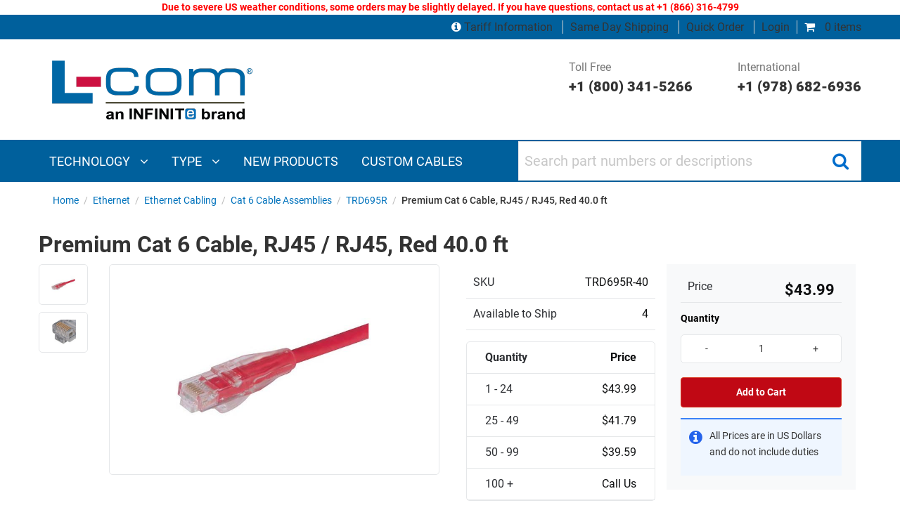

--- FILE ---
content_type: text/javascript
request_url: https://www.l-com.com/otius-is-sleed-bubble-haue-they-voycine-of-Stopt
body_size: 221592
content:
(function(){var A=window.atob("[base64]/[base64]/AD7ABEA+wAPAPwA/QADAPsA+wANAP0A/QD0APsA/gD9ABcA/QAmAP4A/wAOALoAugD/ABEA/wAOALoAAAH/ABEA/[base64]/[base64]/QAJAAgBCAEGAP0A/QAoAA0AFQEnAP0A/QAIARUBCAEIAP0A/QAGAAgBCAEqAA0AFwEnAAgBCAENABcBFwEcAAgBCAEGABcBFwEIAQ0ACAEpABcBFwH9AAgB/QANABcBFwEGAP0A/QArAA0AGAEnAP0A/QAXARgBFwElAP0A/[base64]/QAHABsBGwEGAP0A/QAbATAAGwEkAP0A/QDsABsBGwEGAP0A/[base64]/[base64]/[base64]/AREAvwEOAMABwQG/AREAvwEOAMEBwgG/[base64]/AENAPoB+gG8AfwB/QEPAM8B/gEOAP0B/wH+AREA/gEOAP8BAAL+AREA/gEDAAACAQINAP4B/[base64]/QGRAD8CQAINAP0B/QESAEACQQL9ATgCQgK/[base64]/[base64]/[base64]/[base64]/AK0AFkC/QL7AvwC/gL6Av0C+gIDAP4C/QINAPoC+gL2Av0C9gLiAvoC4gLgAvYC4AIGAOIC4gLdAhkA9gIGAOIC4gIjAL4B+gLiAicB/gIGAPoC+gIjACwB/[base64]/UC9QISACIDIQP1AfgCIgMSACEDIQMZAbUAIwNjAiEDIQMiAyMDIgP1AiED9QIDACIDIQMNAPUC9QIfAyEDIgP1AhoD9QIdAyIDIgMcA/UC9QJBACIDIgNCABoDIwMTAM8BJAMjA/0CJQMiAyQDJAP1AiUD9QIGACQDJAMZAxkAJQMGACQDJAMjAEABJgMkAycBJwMGACYDJgMjAB4DHgMDAAcCBwINAB4DHgMMAAcCKAMmAx4DKQMGACgDKAMjAAcCBwIDAGcBZwENAAcCKgMMAGcBKwMLACoDLANjAiQCLQMcASwDLgMSAC0DLQP5AiEBLwMSAC0DLQMvA/YA9gAuAy0DLQMDAPYA9gANAC0DLQMrA/[base64]/[base64]/[base64]/[base64]/0CgwOBA4IDgQN8A4MDfAMGAIEDgQN5AxkAggMGAIEDgQMjACoBgwOBAycBhAMGAIMDgwMjANMAhQMDANUA1QANAIUDhQMMANUAhgODA4UDhwMGAIYDhgMjANUAiAMNAFECUQLGAYgDiQNDAFECUQINAPcC9wLGAVECigNDAPcC9wIDAGQBZAENAPcC9wIMAGQBiwOKA/[base64]/0CoQOcA6ADnAObA6EDmwMGAJwDnAOXAxkAoAMGAJwDnAMjAJoAoQOcAycBogMGAKEDoQMjAOQAowMDAI0AjQANAKMDowMMAI0ApAOhA6MDpQMGAKQDpAMjAI0ApgMMAKIApwMLAKYDqAOnA/[base64]/[base64]/[base64]/gKKAvUCigIGAP4C/[base64]/[base64]/0C3wPcA94D3APbA98D2wMGANwD3APYAxkA3gMGANwD3AMjANUD3wPcAycB4AMGAN8D3wMjAAUB4QMDAO0A4gMNAOED4QMMAOID4wPfA+ED5AMGAOMD4wMjAOID4gMPAJ0AnQADAOID5QMNAJ0AnQAMAOUD5gMLAJ0A5wPmA/[base64]/UD9QMGAO8D7wMjAM8D9gPvA+gA9wMGAPYD9gMMAC0D+APsAPYD+QMGAPgD+AMMABYB+gMSAPgD+wP6AxYA+gP9APsD+wMGAPoD+gM1APYD/AP6A+QC/QMNACQBJAEMAP0D/gMEACQB/wNGAP4D/gP/A1ED/wP8A/4D/AP7A/8D+wNBAPwD/ANCAPgD/gMDACMBIwENAP4D/wMMACMBAAT8A/8D/AP7AwAE+wMGAPwD/AP9ABkAAAQGAPwD/[base64]/gMNAGwEbARBA/[base64]/UA0wQOANYB1gHTBBEA0wQPANYB1AQDANME0wQNANQE1ATQBNME1QTUBIsA1ATSBNUE0gTRBNQE0QTSBOgB0gQGANEE0QQ/[base64]/AT7BBEA+wQOAPwE/QT7BBEA+wQDAP0E/gQNAPsE+wTMAf4E/wQOAIQBAAX/BBEA/wQOAAAFAQX/BBEA/wQPAAEFAgUOAP8E/[base64]/[base64]/[base64]/AH0FggWABYEFgAUSAIIFgQV1BUYCggUSAIEFgwU0AkoChAX3AIMFhQWCBYQFggWABYUFgAV/BYIFfwUDAIAFgAUNAH8FfwUYAoAFgAUnAH8FfwUuAIAFgAUGAH8FfwWABVcCgAVzBX8FcwUnAIAFfwUYAnMFcwUnAH8FfwUuAHMFcwUGAH8FfwUOAIYCgAV/[base64]/BRYAvwW+BcAFwAUGAL8FvwW8BeQCwQUMAEcBRwG/BcEFvwUGAEcBRwEMAJMAwgUTAEcBwwXCBfcBxAXvAsMFwwXiAcQFxAW/BcMFvwXABcQFwAVBAL8FvwVCAPcBwwXCBf0CxAW/BcMFvwXABcQFwAUGAL8FvwW+BRkAwwUGAL8FvwUjAJIAxAW/[base64]/A60AIgMGABwDHAORAMAEJQMNABwDHAMSACUDJwMcA/8CwAQSACcDuQVBA7oCvQXABLkFwAQSAL0FuQWfACYBvQUSALkFwAV1ASUDwwW9BcAFzAXABMMFwwUSAMwFzAU2AmAC1QUSAMwFzAU9BS8C2QXVBcwF2wUSANkF2QW/[base64]/AQDAOUF5gUNAPwE/AS0AeYF5wUDALkE6AUNAOcF5wX8BOgF/ASyBOcF6QVOAPwE/AQOAH4C6gX8BBEA/AQOAOoF6wX8BBEA/AQPAOsF6wUOAPwE7AXrBREA6wUDAOwF7QUNAOsF6wW0Ae0F7gUPAOoF7wUOAO4F8AXvBREA7wUOAPAF8QXvBREA7wUPAPEF8QUDAO8F7wUNAPEF8QXrBe8F6wXpBfEF6QVYA+sF8gUGAOkF6QUSAE8D8wXpBRYA9AVWA/MF8wUGAPQF9AUcAH0D9QX0BW8D9AXzBfUF8wVBAPQF9AVCAE8D9QX0BUsD9gXzBfUF8wUGAPYF9QUOAAwC9gX1BREA9QUDAPYF9wUNAPUF9QW0AfcF+AUOABIC+QX4BREA+AUDAPkF+gUNAPgF+AX1BfoF9QWyBPgF+wULAPUF9QUOACACIAL1BREA9QUPACAC/AUOAPUF/QX8BREA/AUDAP0F/gUNAPwF/AW0Af4F/wUOAGgDaAP/BREA/wUOAGgDAAb/BREA/wUPAAAGAQYDAP8FAgYNAAEGAQb8BQIG/AX7BQEG+wXpBXUD6QX8BfsF+wXpBX8D6QVSA/[base64]/[base64]/AUOBrQDDgaXA/wF/AUTBg4GDgYQBvwF/AVBAA4GDgYSBrQDEAZQAA4GDgZCAA8GDwYOBq8DDgYQBg8GDwb8BQ4G/AUGAA8GDgacAxkADwYGAA4GDgakA+sF6wWlAw4GDgYPBusF6wX8BQ4G/AXcBesF3AUxAPwF6wUGANwF3AWnA94F/AUGANwF3AUGAJQDDgbcBQ0A3AUnAA4GDgb8BdwF/AUGAA4GDgYGAPwF/AUOBuUBDgbrBfwF6wUEAA4G/AUyAOsF6wX8BTYA/AVSAKwDDgZFAPwF/AUOBgMGDgbrBfwF6wUGAA4G/AWnAzYADgYGAPwF/AWqA7kDEAYGAPwF/AWtA1QCEwYGAPwF/AWwA+gBFAYGAPwF/AWyAzABFQYGAPwF/AW1A7ABFgYGAPwF/AU1ALoEugTLAfUAywG6BIkBFwbLAaAAywH8BRcG/AUOAFYBFwb8BREA/AUOABcGGAb8BREA/AUPABgGGQYOAPwF/AUZBhEAGQYOAPwF/AUZBhEAGQYPAPwF/AUOABkGGQb8BREA/AUPABkGGQYDAPwF/AUNABkGGQbLAfwFywE1ABkG/AUPAPkFGQYOAPwF/[base64]/gC9QMZAfED9wPtA/UD7QMSAPcD9QNdAf4D9wNdAfUD9QMSAPcD9wMqAkoC+QM0AvcD+wP1A/kD9QPtA/sD7QPbA/UD2wMDAO0D7QMNANsD2wMaAu0D9QPbAx8B2wMGAPUD9QM1AH0D+wP1A9oCAAT7A9wC+wPSAgAEAARaA/sD+wMGAAAEAAQSAG8DAQQABBYAAAR0AwEEAQQGAAAEAAT1A+QC9QMABBcCAAQGAPUD9QMTAHoDBgT1A28DCATvAgYEBgTNAQgECAQABAYEAAQBBAgEAQRBAAAEAARCAG8DBgT1A/[base64]/[base64]/[base64]/[base64]/[base64]/[base64]/[base64]/wW2BhEAtgYPAP8F/wUDALYGvQYNAP8F/wV0Ar0GvgYPAGgDvwYOAL4GwAa/BhEAvwYPAMAGwQYOAL8GwgbBBhEAwQYDAMIGwgYNAMEGwQb/BcIG/wWtBMEGrQQGAP8F/wWtBN8BrQQGAP8F/wWtBBUBrQQIAP8F/wUGAK0ErQT/BQgB/wUGAK0ErQT/BRcB/wUHAK0ErQQGAP8F/wWtBDAArQQFAP8F/wUYAq0ErQQnAP8F/wUuAK0ErQQGAP8F/[base64]/[base64]/AYOAPoG+gb8BhEA/AYPAPoG+gYDAPwG/AYNAPoG+gbsAfwG/AYOAAwEDAT8BhEA/AYOAAwE/Qb8BhEA/AYOAP0G/gb8BhEA/AYOAP4G/wb8BhEA/AYPAP8G/wYDAPwG/AYNAP8G/wb6BvwG+gb5Bv8G+Qb6BrICAAdLAPkG+Qb6BgkEAQcAB/kG+QZLAAEHAAfuALsAAQf6BgAH+gb5BgEH+QZOAPoG+gbjBWEFAQf6BpkA+gb5BgEH+Qb4BvoG+AYxAPkG+QYGAPgG+AYGALUD+gb4Bg0A+AYnAPoG+gYJAPgGAgcGAPoG+gYGAAIHAgf6BuUB+gb5BgIH+QYEAPoG+gYGAPkG+QZqA/8CAgcSAPkG+Qa3BbUAAwfvBPkGBAcCBwMHAgcSAAQHAwcNASICBAcSAAMHBQc0AvcGBgcEBwUHBQcCBwYHAgcSAAUHBQcCB/YG9gYDAAUHAgcNAPYG9gbyBgIHAgf2Bq0A9gYyAAIHAgf2BjYA9gYCB/[base64]/QGCgcJAAcHBwcGAAoHCgcHB98BBwcGAAoHCgcHBxUBBwcIAAoHCgcGAAcHBwcKBwgBCgcGAAcHBwcKBxcBCgcHAAcHBwcGAAoHCgcHBzAABwcFAAoHCgccAAcHBwcKB1QCCgcGAAcHBwdSADABCwcTAAcHBwcLBxkACwdaAgcHBwcGAAsHCweyBP8G/wbrAQsHCwcHB/8G/wYKBwsHBwcxAP8G/wYGAAcHBwcGAE0CCgcHBw0ABwcnAAoHCgcJAAcHBwcGAAoHCgcGAAcHBwcKB+UBCgf/BgcH/wYEAAoHBwcGAP8G/wbpAWADCgcGAP8GCweWBaEADAcNAQsHCwfNBgwHDAcSAAsHCwc0AmACDQcSAAsHCwfxABcDDgchAgsHCwcNBw4HDQcMBwsHCwcSAA0HDAfEAl8BDQcSAAwHDgcVBRcDDwe/[base64]/[base64]/[base64]/AG4FBQcSAPoGBwcFByIDCwdQBgcHUAbkBgsH5AYDAFAGUAYNAOQG5AYYAlAGUAYnAOQG5AYuAFAGUAYGAOQG5AZQBlcCUAYYAeQGGAEnAFAGUAYOAhgBGAEGAFAGUAaiAbQC5AYSAFAGUAZ1AUQECwfkBlAGUAYSAAsHCwe/[base64]/[base64]/0CKgcrBy0HKwcsByoHLAcGACsHKwckAxkALQcGACsHKwcmAycBLgcGACsHKwcoAyoDLwcGACsHKwfHAzADMAcrBxYEKwdcBjAHMAdeBhYAXgYwB5sAMQcrB14GXgYuAzEHKwcGAF4GXgYxAzgDMQcGAF4GXgY6AwgDMgcGAF4GXgYSAD4DMwdeBhYAXgY/AzMHMwcGAF4GXgY1AAgDNAdeBuQCXgY1AEQCNQdeBiEDNgc1Bz4DNQc0BzYHNgczBzUHNQdBADYHNgdCAD4DNwfbBf0C2wU2BzcHNwc1B9sF2wUGADcHNQc/AxkANwcGADUHNQdCAycBOAcGADUHNQcLAEcDOQc1B/[base64]/BzUHNQcxAEAHPwcGADUHNQcGAHQDQAc1Bw0ANQcnAEAHQAcJADUHNQcGAEAHQAcGADUHNQdAB+UBQAc/[base64]/[base64]/[base64]/[base64]/BxEAPwcDAFsHXAcNAD8HPwcMAFwHXQc7Bz8HOwcGAF0HPwcjAFwHXAcDAE4BTgENAFwHXAcMAE4BXQc/[base64]/oBigeIB4sHiAeGB4oHigeFB4gHhQeEB4oHiAeDB4UHhQeCB4gHiAeBB4UHhQeAB4gHiAexA4UHhQd6B4gHegerA4UHhQc7BHoHegelA4UHhQc3BHoHegc0BIUHhQcxBHoHegcuBIUHhQclBHoHegcjBIUHhQeHA3oHegd/[base64]/[base64]/BzYAiQYGAFABUAGiAUYCPwcSAFABUAHGAHIFcgU/[base64]/[base64]/0CrAepB6sHqQetB6wHqwcGAKkHqQfzAxkA8wMGAKkHqQcjAKoHqgepBycBqQcGAKoHqgcjAH0BfQEDAH4BfgENAH0BfQEMAH4BrAeqB30BfQEGAKwHqgcjAH4BfgEOAHwBrAd+AREAfgEPAKwHrQcDAH4BrgcNAK0HrQcMAK4HrwcLAK0HrQevB/[base64]/[base64]/Bw0AvwcnAH4BfgEJAL8HvwcGAH4BfgEGAL8Hvwd+AeUBfgG3B78HtwcEAH4BfgEGALcHtwchAn8EvwcSALcHtwfvBDYDwAe/B7cHtwcSAMAHwAcSADkFwQdBA3AEwgfAB8EHwwe3B8IHtwcDAMMHwgcNALcHtwe0B8IHwwe3B60AtwcyAMMHwwe3BzYAtwfDB/[base64]/[base64]/[base64]/[base64]/IH8gcGAPEH8Qc1AO0H7QfxB+QC8QcDAM4B8wcNAPEH8QcMAPMH9Ac1APEH9Qf0ByED9Af1B/AH9QftB/QH7QfyB/UH8gdBAO0H7QdCAPAH8AcTAPEH8QfwB/0C8AftB/EH7QfyB/AH8AcGAO0H7QfvBxkA7wcGAO0H7QcjAO4H7gftBycB7QcGAO4H7gcjAPMH8QcDAFEHUQcNAPEH8QcMAFEH8gfuB/EH7gcGAPIH8QcjAFEHUQcDAE4HTgcNAFEHUQcMAE4H8gcLAFEHUQfyB/YA8gdRB+YDUQfyB+cD8gfxB1EHUQcGAPIH8QcjAE4HTgcPAPsB8gcDAE4H8wcNAPIH8gcMAPMH9AfxB/IH8QcGAPQH8gcjAPMH8wcMAPwB9Ac3A/MH8wf0BzsD9AfyB/MH8gcGAPQH8wcjAPwB9AcOAPkB9Qf0BxEA9AcPAPUH9gcDAPQH9wcNAPYH9gcMAPcH+AfzB/YH8wcGAPgH9gcjAPcH9wcDAPUH+AcNAPcH9wcMAPgH+Qf2B/cH9gcGAPkH9wcjAPgH+AcPAMUA+QcOAPgH+gf5BxEA+QcPAPoH+wcDAPkH/AcNAPsH+wcMAPwH/Qf3B/sH9wcGAP0H+wcjAPwH/AcMACIG/Qf7B/wH+wcGAP0H/AcjACIG/QcDALEFsQUNAP0H/QcMALEF/gf8B/0H/QcGAP4H/gcjALEF/wcDAJMHAAgNAP8H/wcMAAAIAQj+B/8H/gcGAAEIAQgOADoCAggBCBEAAQgDAAIIAwgNAAEIAQgMAAMIBAhMAAEIBQg1AP8H/wcFCEMHBQgPAAIIBggDAAUIBQgNAAYIBggMAAUIBwgcAAYIBggDALIFCAgNAAYIBggMAAgICQgHCAYIBgj/BwkI/wcyAAYIBgj/BzYA/wc1AAEIBwj/B2QC/wcDAJIHkgcNAP8H/wcMAJIHCQgHCP8HBwgGCAkIBggGAAcIBwgjAAgICQgTAAEIAQgJCP8H/wcHCAEIAQgGCP8H/wcGAAEIAQgjAJIHkgcGAAEIAQiSBw0AkgcnAAEIAQj/B5IHkgcECAEI/[base64]/[base64]/AdVB5IHVQcGAPwHkgcjAAQI/AcDAKECoQINAPwH/AcMAKEC/QeSB/wHkgcGAP0H/AcjAEkF/QcDAJ8CnwINAP0H/QcMAJ8C/gf8B/0H/AcGAP4H/QcjAEoFSgX9B+cA/QcGAEoFSgUjAKECoQJKBaAASgUGAKECoQIjAJ8CnwIdAGIHYgc1AJ8C/gdiB2cHZwf+ByAA/wehAmcHoQIGAP8H/wcjAJsGmwYDAEMFQwUNAJsGmwYMAEMFAAj/B5sGmwYGAAAI/wcjAEMFAAgDAJwCAQgNAAAIAAgMAAEIBAj/BwAI/[base64]/wANAJQFlAUMAP8ACQgHCJQFlAUBCAkIAQgGAJQFlAUjAJUFBwiUBZsAlAUGAAcIBwgjAP8A/wAHCAkEBwgGAP8A/[base64]/AN0A3QAGAAkI/wDGAOkCCQh4Bf8ACggSAAkICQh1AX8ECwi5BgkIDAgKCAsICggSAAwICwgSAPcGDQg9BSYCDggLCA0IDQgSAA4IDghjAv8CDwgSAA4IEAi/ACUDEQgPCBAIEAgNCBEIDQgKCBAICggSAA0IDQgrBrUAEAgSAA0IEQhqAxgEEggQCBEIEAgSABIIEgjEAi8CEwgSABIIFAgqArQCFQgTCBQIFAgQCBUIEAgSABQIFAifALgAFQgSABQIFghUBWECFwgVCBYIGAgSABcIFwguAlkCGQgSABcIFwjrA/[base64]/CBYAPwg+CEEIQQgGAD8IPwg4AIcBhwFIAE0ETQSHAZkAhwFJAE0ETQTuAEgBQggTAE0ETQQMAIwCQwg1AE0ERAgOAMMGwwZECBEARAgDAMMGRQgNAEQIRAjdAUUIRghECK4BRAhDCEYIQwhECEAIRAhOBEMIQwhGAEQIRAhDCFEDQwhCCEQIRAiHAUMIQwg/[base64]/[base64]/[base64]/cI9wj2CPgI9ggSAPcI9wgrBnED+AhdAfcI+QgSAPgI+Ah1AX0E+ggSAPgI+Ai7ArgC+wj6CPgI+Aj5CPsI+Qj2CPgI9gjxA/kI8QMSAPYI9giTAW8G+AgSAPYI9gi3Ai8C+QhYAvYI+gj4CPkI+AgSAPoI+QgqAmgC+gguBfkI+wgSAPoI+gjhBG0D/AgSAPoI+gguBdcC/Qj8CPoI+gj7CP0I+wj4CPoI+AgSAPsI+ggRBHAE+whdAfoI/AgSAPsI+wgZARUD/QicAfsI+wj8CP0I/AgSAPsI+wj7AiQC/QifAPsI/ggSAP0I/QgZAaEA/wgSAP0IAAmfAGcDAQn/CAAJAgn+CAEJ/gj8CAIJ/Aj4CP4I+AjxA/wI8QMDAPgI+AgNAPED8QPzCPgI+AgGAPED8QMDABACEAINAPED8QMMABAC/AjACPED/ggMANQGAQkEAP4IAgn8CAEJ/AgxAAIJAQkGAPwI/[base64]/[base64]/[base64]/[base64]/[base64]/[base64]/QYcA+oE6gQSAP0G/QY2AiYBnwlqA/[base64]/CRYAvwmxCb4JsQm1Cb8JtQkyALEJsQmoCfUGvgm9CfUGvwkSAL4Jvgm/[base64]/CQEHvwm+CcAJwAkGAL8JvwmoCbEJqAlTALoJugmoCScBqAm/[base64]/[base64]/CRYAfwkBAnQJAQKPBn8JjwZSANwJdAlFAI8GjwZ0Cf4BdAkBAo8GAQIxAHQJjwYGAAECAQIDAE0BTQENAAECAQIMAE0BdAnYCQECfwk1AHQJ1Ql/[base64]/[base64]/AlMAPsJ/QkjAMsBywH9CREA/gkyAMsBywH+CTYA/gkDAKgHqAcNAP4J/gkMAKgH/wlDAP4JAAoDABMBEwENAAAKAAoMABMBAQoTAAAKAgoBCs0HAwr/CQIKAgoDAD4HPgcNAAIKAgoMAD4HBAoTAAIKAgoECs0HBQoDCgIKAgpWAAUKAwpTAAIKAgoOADcBNwECChEAAgoOADcBBQoCChEAAgoDAAUKBgoNAAIKAgrdAQYKBwoCCikBAgoBCgcKCAr/CQIKAgoECgcKBwoICgIKAgpWAAcKBwoDCgIKAgpTAAcKAwoPAPYFBwoDAAMKCAoNAAcKBwrmAQgKCQoHCqoBBwoBCgkKCgr/CQcKBwoECgkKCQoKCgcKBwpWAAkKCQoCCgcKAgpTAAkKBwrdAawACQoHCtMABwoBCgkKCgr/CQcKBwoECgkKCQoKCgcKBwpWAAkKCQoCCgcKAgpTAAkKBwoDAPgH+AcNAAcKBwq0AfgHCQoDAIUHhQcNAAkKCQoHCoUHBwoBCgkKAQr/CQcK/wkECgkKBAoBCv8J/wlWAAQKAQoCCv8J/wnLAQEKywExAP8J/wkGAMsBywEDAJAHkAcNAMsBywEjAJAHAQoGAMsBAgoBCg0AAQonAAIKAgoJAAEKAQoGAAIKAgoGAAEKAQoCCuUBAgr/CQEK/wkEAAIKAQoGAP8J/wkjABMBAgoDAI4AjgANAAIKAgoMAI4ABAo1AAIKBwq8AZUFCQoHCnUCdQIECgkKBwoDAJQAlAANAAcKBwoMAJQACQp1AgcKdQL/[base64]/kJPgcGAAEK+QkjACIBIgEGAPkJ+QkiAQ0AIgEnAPkJ+Qk+ByIBPgf8CfkJ+QkGAD4HPgf9CV8A/An5CT4HPgf6CfwJ+QkyAD4HPgf5CTYA+Qk1AO4J+gn5CWQC+QkDAHsBewENAPkJ+QkMAHsB/An6CfkJ+gk+B/wJPgcGAPoJ+gkjAPID8gMTAO4J/AnyA/kJ8gP6CfwJ/Ak+B/ID8gMGAPwJPgcjAHsBewEGAD4H/Al7AQ0AewEnAPwJ/AnyA3sBewH2CfwJ8gMGAHsBewEjAHwBfAF7AScB9gkGAHwBfAEDAJUAlQANAHwBfAEMAJUA/[base64]/Al2AScBDQoGAPwJ/AkjAI4AjgCzAS4BDgo1AI4AEQoOCq4GrgbmAWwIEgquBsQErgYRChIKEQo1AK4GEwoOAK8HrwcTChEAEwoPAK8HFAoDABMKEwoNABQKFAq0ARMKFQoUCpEHFAoRChUKEQoPAP4G/gYOABEKEQr+BhEA/gYDABEKEQoNAP4G/gbDBBEKFgr+BhcA/gYUChYKFAr8Cf4G/[base64]/gQYAi0KLQonAP4E/gQuAC0KLQoGAP4E/gQPAKwCrAIDAP4E/[base64]/[base64]/[base64]/QUNABwIHAizBP0F/QUcCL0GHAgYAv0F/QUnABwIHAguAP0F/[base64]/[base64]/QWYAhEAmAIDAP0F/QUNAJgCmAK8Af0FoQYDALEC4QcNAKEGoQaYAuEHmAIYAqEGoQYnAJgCmAIuAKEGoQYGAJgCmAIOALYI7AeYAhEAmAIDAOwH9QcNAJgCmAK0AfUHGwgDAPwE/[base64]/[base64]/[base64]/[base64]/[base64]/[base64]/CoEKfwrdAfcEgQp/[base64]/[base64]/[base64]/[base64]/[base64]/wQeAREAHgEPAP8E/wQOAB4BHgH/BBEA/wQPAB4BHgEOAP8E/wQeAREAHgEPAP8E/wQOAB4BHgH/BBEA/wQPAB4BHgEOAP8E/wQeAREAHgEOAP8E/wQeAREAHgEOAP8E/wQeAREAHgEOAP8E/wQeAREAHgEOAP8E/wQeAREAHgEOAP8E/wQeAREAHgEPAP8E/wQOAB4BHgH/BBEA/wQPAB4BHgEOAP8E/wQeAREAHgEPAP8E/wQOAB4BHgH/BBEA/wQPAB4BHgEOAP8E/wQeAREAHgEPAP8E/wQOAB4BHgH/BBEA/wQPAB4BHgEOAP8E/wQeAREAHgEPAP8E/wQOAB4BHgH/BBEA/wQOAB4BHgH/BBEA/wQOAB4BHgH/BBEA/wQOAB4BHgH/BBEA/wQDAB4BHgENAP8E/wSqCh4BHgEGAP8E/wR1BbgCrAocA/[base64]/[base64]/AEgC9QoSAPMK8wr1CksC9gr0CvMK9AryCvYK8goDAPQK9AoNAPIK8grvCvQK9AoDAH4CfgINAPQK9AoMAH4C9gryCvQK8goGAPYK9gojAH4CfgIMAMQE9wr2Cn4C+AoGAPcK9woDAKgBqAENAPcK9woMAKgB+QpMAPcK+goDAEQBRAENAPoK+goMAEQB+wocAPoK/AoDAHgCeAINAPwK/AoMAHgC/Qr7CvwK+woyAP0K/Qr7CjYA+wo1APcK/gr7CmQC/woDABYFFgUNAP8K/woMABYFAAv+Cv8K/gr9CgAL/QoGAP4K/gojAHgCeAITAPcKAAt4Av8KeAL+CgALAAv9CngCeAIGAAAL/QojABYFFgUGAP0KAAsWBQ0AFgUnAAALAAt4AhYFeAL5CgALFgUGAHgCeAIjAEQBRAFMAOgB+QocALABAAv5ClQCAQsyAAALAAsBCzYAAQs1AOgBAgsBC2QCAwsCCzABBAsACwMLAAsGAAQLAwsTAOgBBAsDCzABBQtaAgQLBAsACwULAAsGAAQLBAsAC/[base64]/UE9QQIC/cECAsdAPUE9QQ1AAgLCAs6CWIBOgkIC2UHCgs6CWgHOgn1BAoL9QQ5CR4ECgv1BCMB9QQdAAoLCgsTAPUE9QQKC+gECgsTAPUE9QQKC60ACgs6CfUE9QT0AQoLOgnkBfUE9QQ3CToJ5AUAC/[base64]/gcLAA4LDgv+B8cC/gcOCxkADgsDABECEQINAA4LDgsMABECDwv+Bw4L/gc1AA8LDwvdAX0IEAsPC4oADwv+BxAL/gfuAJECEAszAP4HEQsTAP4H/gcRC9UEEQsQC/4H/gcYAlQCEAsnAP4H/gcuABALEAsGAP4H/gcYAq0AEgsnAP4H/gcuABILEgsGAP4H/gcSC1cCEgsQC/[base64]/[base64]/gFoAQsKaAHKAv4B/[base64]/AEYCKwsSACoLKgu7AkoCLAsrCyoLKwspCywLKQsnCysLJwsDACkLKQsNACcLJwsaAikLKQsnC/[base64]/[base64]/[base64]/CyEDQQtAC+EDQAs+C0ELQQs9C0ALQAtBAEELQQtCAOEDQgsTAOUDQwtCC/0CRAtBC0MLQQtAC0QLQAsGAEELQQvjAxkAQwsGAEELQQvoAycBRQsGAEELQQvqA54ARgsGAEELQQsLAO4DRwtBC/[base64]/[base64]/[base64]/[base64]/[base64]/[base64]/[base64]/[base64]/YAzAvPC+YDzwvMC+cDzAuRA88LzwsGAMwLzAs3A5YD0AvMCzsDzAuXA9AL0AsGAMwLzAukA6kD0QsGAMwLzAszAKkD0gtBA2cD0wu+C9IL1Au/C9MLvwsSANQL0wsZAT0C1AtPBdML1QsSANQL1AvVCwcHBwe/C9QL1AsDAAcHBwcNANQL1AvMCwcHBwfmATEK1QsOAMYCxgLVCxEA1QsPAMYCxgIDANUL1QsNAMYCxgIHB9ULBweyBMYCxgI5AAcHBwfGAjYAxgLUCwcHBwcGAMYCxgJ1AcAC1AsSAMYCxgLUC1ELUQsSAMYCxgJRC4UIhQi/C8YCxgIDAIUIhQgNAMYCxgLMC4UIhQjGAhEAvwsGAIUIhQgDAO4B1AsNAIUIhQiaBtQL1gsDAAQJBAkNANYL1guFCAQJhQgOCtYLDgqSBEkKSQoOCmUFZQWFCEkKhQi/[base64]/[base64]/[base64]/gFoB8IE1ALvCv4B/gEbCNQC1ALtCv4B/gHhAtQC1ALjCv4B/gHoCtQC1ALhCv4B/gHbCtQC1ALZCv4B/gHXCtQC1ALUCv4B/gHSCtQC1ALQCv4B/gHOCtQC1ALLCv4B/gHKCtQC1ALHCv4B/gHECtQC1ALCCv4B/gG/CtQC1AK7Cv4B/gG4CtQC1AK3Cv4B/gG0CtQC1AKxCv4B/gGtCtQC1AIeAf4BHgGrCtQC/gGpCh4BHgGnCv4B/gGjCh4BHgGiCv4B/gGfCh4BHgGdCv4B/gGaCh4BHgEGCv4B/[base64]/[base64]/[base64]/gA+AAKCO0A7QDdAPgA3QAHCO0A7QCUBd0A3QABCO0A7QAACN0A3QCcAu0A7QAFCN0A3QD/[base64]/cCqQEFA34BfgGOA8EAuQGpAX4BfgGKA7kBqQGPA8EAuQGpAYIBqQF+AbkBfgGGA6kBqQEGAH4BfgHrAYABuQEGAH4BfgEPANkEvwEOAH4BfgG/AREAvwEOAH4BfgG/AREAvwEOAH4BfgG/AREAvwEOAH4BfgG/AREAvwEPAH4BfgEOAL8BvwF+AREAfgEPAL8BvwEOAH4BfgG/AREAvwEOAH4BfgG/AREAvwEOAH4BfgG/AREAvwEPAH4BfgEOAL8BvwF+AREAfgEPAL8BvwEOAH4BfgG/AREAvwEPAH4BfgEOAL8BvwF+AREAfgEPAL8BvwEOAH4BfgG/AREAvwEOAH4BfgG/AREAvwEOAH4BfgG/AREAvwEPAH4BfgEOAL8BvwF+AREAfgEOAL8BvwF+AREAfgEPAL8BvwEOAH4BfgG/AREAvwEOAH4BfgG/AREAvwEPAH4BfgEOAL8BvwF+AREAfgEPAL8BvwEDAH4BfgENAL8BvwH0AX4BfgHCA78BvwG5AX4BfgHAA78BuQG/[base64]/AdwCvwHSAtMB0wHnAr8BvwEGANMB0wESANMC9gHTARYA0wHiAvYB9gEGANMB0wGpAeQCqQHTAd4C0wEGAKkBqQF7BtMC/gHvAqkBqQHdAv4B/gHTAakBqQH2Af4B0wFBAKkBqQFCANMC9gF7Bv0C/gGpAfYBqQHTAf4B0wEGAKkBqQHiAhkA9gEGAKkBqQH6AicB/[base64]/[base64]/[base64]/AHoEtwQSAHwEfAQSBRcDuQRxBXwEvAS3BLkEuQQSALwEvAS/[base64]/[base64]/wQSALkEuQQcA6gAAAUSALkEKQVBA8cANgUABSkFAAX/BDYFKQUSAAAFAAVxBe8ANgXhCQAFPgUSADYFNgUaBMAAPwUSADYFQgU/[base64]/BVsGPwUSAF8GXwZzBDkCYAYSBV8GXwYSAGAGcwa/AFoFdAZfBnMGXwY/BXQGPwVNBl8GTQYSAD8FPwWiAV8BXwa7Aj8FPwVzBV8GcwUSAD8FPwX3AIYFcwYSAD8FPwVzBuUFcwZzBT8FPwUSAHMGcwW/AGsDcwbhBHMFdAb5BXMG+QUSAHQGcwbrA+sFdAYSAHMGcwYhAnMLewZ0BnMGcwb5BXsG+QU/BXMGPwVNBvkF+QUDAD8FPwUNAPkF+QWnAj8FPwXmAegHTQY/[base64]/[base64]/BM4G/wQSABMHzgb/BOkJEwcSAM4Gzga/[base64]/[base64]/[base64]/YH8Ae0BzsGOwYSAPAHtAe7ArgA8AfEArQH8wcSAPAH8AchAroC9gc1BvAHNQbzB/YH8wcSADUGNQbWAiQC9gfrAzUG9wcSAPYH+QfrAnAE+wcSAPkH+QccA8cA/Af7B/kH+Qf3B/wH9wfzB/kH8wcSAPcH9wd1BSYC+Qc9BfcH9wcSAPkH+QefAM8A+wcSAPkH+QcaBO8A/Af7B/kH+Qf3B/wH9wcSAPkH+QdmAZ8J+wcSAPkH+QdUBboC/AcSAPkH+QfeAOkC/Qf8B/kH+Qf7B/0H/Qf3B/kH+QfzB/0H/Qc7BvkH+QcDAP0H/QcNAPkH+QenAv0H/Qf5By8G+QcGAP0H/QcSBWsD/wf8B/0H/Af7B/8H+wf3B/wH9wfzB/sH8wc7BvcHOwYDAPMH8wcNADsGOwanAvMH8wc7BqkFOwYGAPMH8wcqAqwK9wceB/MHHgfbB/cH2wfZBx4HHgcSANsH2Qe3As8A2wf9AdkH8wfqCNsH2wcSAPMH8we/AOwI9wcSAPMH8wccATQGNAb3B/MH8wfbBzQGNAYSAPMH2wcSAPAH8wfbB/YH2wcSAPMH8wfeACUD9gfrAvMH9wcSAPYH9gfGALUH+wf3B/YH9gfbB/[base64]/cH9gcSAPsH9wc9Bf8C+we/B/cHvwf2B/sH9gfbB78HvwcSAPYH2wc0AhgE9gdzBNsH2wcSAPYH9gfyAiYC+wcSAPYH9gfEAmcD/Af7B/YH9gfbB/wH2wcSAPYH9gd1BS8C+wcSAPYH9gf5AkYC/Af7B/YH9gcSAPwH+wcSACoHKgf7B88Gzwb2ByoHKgfbB88Gzwa/ByoHKgcpBc8GzwYDACoHKgcNAM8GzwanAioHKgfPBi8GzwYGACoHKgd1AWEC/AcSACoH/QfrAqEA/wf8B/0H/Af2B/8H9gfbB/wH2we/B/[base64]/cH2wcSAPYH9gfxAGsD9wcSAPYH/Af3B84G9wcSAPwH/AdCAbgA/QcSAPwH/AfZAP8C/wf9B/wH/Af3B/8H/wfbB/wH/AeqBv8H/wetBvwH/AcDAP8H/wcNAPwH/AenAv8H/wf8By8G/AcGAP8H/wcrBl0CAAj9B/8H/Qf3BwAI9wfbB/0H2weqBvcHqgatBtsHrQYDAKoGqgYNAK0GrQanAqoGqgatBqkFrQYGAKoGqgYSAAAF2weqBjYFNgVNAdsHTQH/BDYF/wQSAE0BTQESAFsGNgVNAWAGTQESADYFNgW/AHwEfAQSADYFNgUSACwFLAU2BaMGNgV8BCwFfARNATYFTQH/BHwEfAQSAE0BTQHfAi8C/wT7Ak0BLAUSAP8E/wQZAV8GNgUsBf8E/wQSADYFLAVCAY4JNgUSACwFLAUrBj0CWwYSACwFLAUqAmACYAZbBiwFWwY2BWAGNgX/BFsG/wQSADYFNgX3APoIWwYSADYFNgV3BUYCYAb7AjYFNgVbBmAGWwYSADYFNgX3AGgHYAYSADYFNgUkB7YIJAdgBjYFNgVbBiQHWwb/BDYF/wR8BFsGfAQDAP8E/wQNAHwEfASnAv8E/wR8BD8FfAQGAP8E/wS0AX4EfgT/BPAE8ATyAX4EfgSxBfAE/wSBA34EfgQGAP8E/wQSAFoFNgX/BFEH/wShBjYFNgUSAP8E/wQSAFUHWgX/[base64]/[base64]/[base64]/[base64]/[base64]/wLWAm0HbQdqB/8C/wJLB20HSwcSAP8C/wLvBLoCagcSAP8C/wLuAiQCbQcuAv8CcAdqB20HbQcSAHAHcAe3AocHcwcSAHAHcAfrA/cD9wNzB3AHcAdtB/cD9wNLB3AHSwdoB/cD9wMDAEsHSwcNAPcD9wOnAksHSweSBGwHaAdLB3oCSwfyAWgHaAdsBEsHSwf3A2gH9wMGAEsHSwd2AgcCaAcSAEsHSweTASIIbAdoB0sHSwcsBmwHLAYSAEsHSwe/[base64]/[base64]/AJIHkgcMB/oE+gSDA5IHDAcGAPoE+gQuAjUCkgd0B/[base64]/MK0wfSB3IGcgYDANMH0gcNAHIGcganAtIH0gfKC20I0wcDAK8H1gcNANMH0weSBNYH1gfTBxMK0wfSB9YH0gcyANMH0wfSB1EA0gfTB4UD0wdyBtIHcgYGANMH0gfsAbEF0wfSB5QFlAXyAdMH0gdQAJQFlAU/ANMH0wfSB5QFlAWGA9MH0gcGAJQFlAU4AJsA0wdOAJ0D2QfDBEUK2gfZB40D2QfTB9oH0weUBdkHlAUGANMH0wdNAJYD2QcOAPAC8ALZBxEA2QcPAPAC8AIOANkH2QfwAhEA8AIPANkH2QcDAPAC8AINANkH2QeSBPAC8ALZB7IJ2QfTB/[base64]/AF8AUGAHsGewZPBq8DTwYGAHsGewbZB68D2Qd7BlQCewYGANkH2QfkB4cChwKwA9kH2QcGAIcChwK0ATMFMwWHAgQGhwI/[base64]/[base64]/[base64]/[base64]/cD8wNIBtgB2AH1A/MD8wMlBtgB2AEeBvMD8wMIBtgB2AF+BfMD8wNSBdgB2AHbBPMD8wPGAtgB2AFyA/[base64]/AUoBSgGAAtMBvwGCAkoBSgEJAL8BvwEGAEoBSgG/ARUBvwEIAEoBSgEGAL8BvwFKAQgBSgEGAL8BvwFKARcBSgEHAL8BvwEGAEoBSgG/ATAAvwEFAEoBSgEOAr8BvwEGAEoBSgHuAMkA0wEcAEoBSgHTAa0A0wE1AEoBSgHTAcQB0wGcAUYC2AESANMB0wHYAdgG9gESANMB0wH2AcoG9gEDANMB0wENAPYB9gHRAdMB/[base64]/A4ICggK+A4YChgK9A4ICggK4A4YChgK2A4ICggKzA4YChgKxA4ICggKuA4YChgKrA4ICggKoA4YChgKlA4ICggKiA4YChgKgA4ICggKbA4YChgKYA4ICggKVA4YChgJxAoICcQKHA4YCggKEA3ECcQKCA4ICggJ8A3ECcQJ3A4ICggIAAnECAAL+AYIC/gEJAAACAAIGAP4B/gEAAt8BAAIGAP4B/gEAAhUBAAIIAP4B/gEGAAACAAL+AQgB/gEGAAACAAL+ARcB/gEHAAACAAIGAP4B/gEAAjAAAAIFAP4B/gFKAQACSgH0Af4B/gEGAEoBSgHtAdMB0wH+AUoBSgEyANMB0wFKATYASgHDBBkA/gFKAYoASgEdAP4B/gHTAUoB0wEGAP4B/[base64]/[base64]/MD8wPiA20K4gOLA/[base64]/AngFeAVBAN4E3gSpCH0GfwVCAN4E3gR/BTsFOwV4Bd4E3gQGADsFOwV/ApsHfwLeBDsF3gQ1BX8CfwIxBd4E3gRcAE4FMQXeBOoF3gR/[base64]/BVYBfwW8CIYFhgUGAH8FfwUOAGYEZgR/BREAfwUOAGYEZgR/BREAfwUOAGYEZgR/BREAfwUPAGYEZgQOAH8FfwVmBBEAZgQOAH8FfwVmBBEAZgQPAH8FfwUDAGYEiQUNAH8FfwVLAIkFiQV/BXgFeAVeAIkFfwUOACAKiQV/BREAfwUOAIkFpwV/BREAfwUPAKcFpwUOAH8FfwWnBREApwUPAH8FfwUOAKcFpwV/BREAfwUOAKcFpwV/BREAfwUPAKcFpwUDAH8FfwUNAKcFpwV4BX8FeAXQCKcFfwWGBXgFeAUxBX8FMQW6CHgFeAVOBTEFMQU7BXgFOwW+BDEFvgQ1BTsFMQXeBL4EvgR/AjEFfwIpBb4EvgQoBX8CfwIXBb4EvgRBAH8CfwITAMcExwR/An0GfwJCAMcExwR/AooAfwK+BMcEvgQGAH8CfwLDBDkKxwR/AhYAfwLDCMcExwQGAH8CfwLDBP0D3gR/AigBfwJdBN4EXQQOBBYADgR/Al0EfwLHBA4EDgS+BH8CfwJoBA4EDgTXAX8C1wEyAA4EfwLXATYA1wE1AOIIDgTXAWQC1wEOBMIIDgR/AtcB1wEGAA4EfwITAOIIDgR/AsIIfwLGCA4EDgTXAX8C1wEGAA4EfwIGAMkIDgR/[base64]/[base64]/[base64]/EDiwNyA44DcgPwAosD8ALIAnIDyAKPAvACjwLFAsgCxQJ/Ao8CfwKHAsUChwKcAn8CfwKNAocChwICAn8CAgIxAIcCfwIGAAICAgI4ACkBhwICAlcLAgIGAIcChwICAmYFAgIGAIcChwIGAAICAgKHAuUBhwJ/[base64]/[base64]/gFdABcFFwUGAP4B/gEXBRUBFwUIAP4B/gEGABcFFwX+AQgB/gEGABcFFwX+ARcB/gEHABcFFwUGAP4B/gEXBTAAFwUFAP4B/gEEABcFFwW+BP4B/[base64]/BRYAPwUGAE4FTgU7Bc0HOwVOBRYATgUGADsFOwU2BK4GNgROBTsFOwU/BTYENgR0ATsFdAExBTYENgQxAHQBdAEGADYENgQcBVEAHAUGADYENgQGAN4FMQU2BA0ANgQnADEFMQUcBTYENgQGADEFHAUGADYENgQcBeUBHAV0ATYEdAEEABwFNgQGAHQBdAHtA/[base64]/gGVAXQBdAGLA/[base64]/[base64]/[base64]/[base64]/YB9gESAHIDcgOTAS8CiwPvBHIDcgMSAIsDiwNyA/EEcgP2AYsD9gEDAHIDcgMNAPYB9gEaAnIDiwP2AQ0E9gEGAIsDiwNXCVkJ4gMGAIsDiwMSAFsJ7QOLAxYAiwNdCe0D7QMGAIsDiwM1AFMJ8QOLA0YIiwPxA1sJ8QNOBIsDiwNGAPED8QOLA1EDiwNCCPED8QOHAYsDiwM/CPED8QPtA4sDiwNBAPED7QNCAFsJ8QMTAFMJ8wPxA30G8QPtA/MD7QOLA/EDiwMGAO0D7QNBCFkJ8QMyAO0D7QPxA1kJ8QNSAFkJ8wM5APED8QPzA0cI8wPtA/[base64]/BWcJPwU+BTsFOwUyAD8FPgU7BTYAOwU1AL0JPwU7BWQCOwUMAJYClgI/BTsFPwU+BZYClgIGAD8FPgUTAL0JPwU+BTsFOwWkCT8FPgWWAjsFlgIGAD4FOwWWAsUJlgIxBTsFMQUGAJYClgK+CScBOwUGAJYClgIGAP8B/wEDAJQFPgUNAP8B/wF0Aj4FPwX/AbEF/wEdAD8FPwVaAP8B/wE/Ba0APwWWAv8B/wExAD8FPwUGAP8B/wE/BdcE1wQEAP8B/wEGANcE1wT/ASEK/wFrAdcE1wQGAP8B/wHXBN8B1wQGAP8B/wHXBBUB1wQIAP8B/wEGANcE1wT/AQgB/wEGANcE1wT/ARcB/wEHANcE1wQGAP8B/wHXBDAA1wQFAP8B/wG/CdcE1wQGAP8B/wG6CbQJPwUGAP8B/wEOAOsHTgX/AREA/wEDAE4FYAUNAP8B/wGSBGAFYAX/AccE/wEYAmAFYAUnAP8B/wEuAGAFYAUGAP8B/wEDAKMBowENAP8B/wGLB6MBowH/AQgK/wEYAqMBowEnAP8B/wEuAKMBowEGAP8B/wGLB4UBhQH/ATUBNQEYAoUBhQEnADUBNQEuAIUBhQEGADUBNQHdAVcH/wE1AaIANQEYAv8B/wEnADUBNQEuAP8B/wEGADUBNQHdATYFNgU1AeQANQEYAjYFNgUnADUBNQEuADYFNgUGADUBNQG8AREBEQE1AWsHNQEYAhEBEQEnADUBNQEuABEBEQEGADUBNQHjBTcFNwU1AY0ANQEYAjcFNwUnADUBNQEuADcFNwUGADUBNQHDBPwE/AQ1ASgBNQEYAvwE/AQnADUBNQEuAPwE/[base64]/BTUBNQF4BdIB0gFmBTUBNQFoA9IB0gHIBDUBNQHDAdIBwwH8BDUBNQE3BcMBwwERATUBEQE2BcMBNQH/AREBEQGFATUBNQGjAREBEQFgBTUBNQEnABEBEQG2CTUBNQE/BREBEQHXBDUBNQE7BREBEQExBTUBNQHqBBEBEQGmAjUBNQEyABEBEQE1ATYANQGaBj4FhQE1AbEFNQGyBIUBhQERATUBEQEGAIUBNQG3CScBhQEGADUBNQG7CUwBTAEGADUBNQHtAXIDowEGADUBNQFxBXEDwwFwBzUBNQESAMMBwwESAMgC0gF1AXAE/wHDAdIB0gE1Af8BNQESANIB0gESAHIF/wHSAUYGpgISAP8B/wErBhUDqgIgBf8B/wGmAqoCpgI1Af8BNQEDAKYC/wENADUBNQEaAv8B/wE1AcMDNQEGAP8B/wEyALUJpgKLB4wBjAGmAqkEpgL/AYwB/wGmArUJpgLBCf8B/[base64]/ATqBNcE1wQSAPwE6gTEAiYCJgLFAuoExQISACYCJgLuAnED6gRJBiYC/ATFAuoExQLXBPwE1wQDAMUCxQINANcE1wQaAsUCxQLXBKkJ1wQGAMUCxQITAJcG6gS6BGsH/ATqBCgB6gTFAvwExQLaAOoE6gSjCcUCxQIGAOoE6gQlArAEsAQSAOoE6gS0ANgC/AQSAOoEIAVBAyICMQX8BCAF/ASwBDEFsAQSAPwE/ASnB9EEIAUSAPwE/ARjAu8AMQUSAPwE/AQxBUsCNgUgBfwE/ASwBDYFsAQDAPwE/AQNALAEsAQaAvwE/ASwBGkJsAQGAPwE/ATLCVUBVQEGAPwE/ATsAR8EHwT8BP0D/QOyBB8EHwTaAP0D2gCUCR8E/QMxANoA2gAGAP0D/QOUCVEAHwQGAP0D/QMfBOAJ/AQGAP0D/QMGAPwE/AT9A+UB/QPaAPwE2gAEAP0D/QMGANoA2gC3BeoE6gS4BdoA2gASAOoE6gSvAHwEfAQSAOoE6gR3BbUH/AR8BOoEfATaAPwE2gADAHwEfAQNANoA2gAaAnwEfAQMAAkBCQHaAHwE2gAGAAkBCQG0AdYGfAQJAQIBCQEdAHwEfARUAAkBCQFOAHwEfATsAasC/AR8BOoA6gAJAfwEfARrAOoA6gBZABIB/AR8BOoA6gDYCfwEfAQGAOoA6gAlBXAE/ATkBuoA6gASAPwE/AQiB+UEIAXqAPwE/AQDACAFIAUNAPwE/AQaAiAFIAX8BH8J/[base64]/[base64]/[base64]/[base64]/[base64]/[base64]/ADQDNANUBbsGuwYSADQDNAO7BvEE8QSgBTQDNAP7BPEE8QQDADQDNAMNAPEE8QTTBjQDNAPxBK0A8QQyADQDNAPxBDYA8QQ0A/[base64]/[base64]/[base64]/sE+wQGAOoE6gTJAOQCyQDqBBIL6gQGAMkAyQATAB8LuAXJABYLuwbvArgFuAUYC7sGuwbqBLgF6gT7BLsG+wRBAOoE6gRCABYLuAXJAP0CyQDqBLgF6gT7BMkAyQAGAOoE6gQbCxkA+wQGAOoE6gQeCycBuAUGAOoE6gQgAh0LuwYGAOoE6gQDA/[base64]/[base64]/oA+gDUA54AngDbBvoA+gDGA54AngBzA/oA+gBdA54AngBXA/[base64]/QGNAMJAPoA+gAGADQDNAP6AN8B+gAGADQDNAP6ABUB+gAIADQDNAMGAPoA+gA0AwgBNAMGAPoA+gA0AxcBNAMHAPoA+gAGADQDNAP6ADAA+gAFADQDNAMcAPoA+gA0A/YDNAMGAPoA+gA1AFwCxAP6ANoCxgPEA9wCxAPSAsYDxgP8A8QDxAMGAMYDxgMSAP8D1APGAxYAxgMEBNQD1AMGAMYDxgP6AOQC+gDGAyQBxgMGAPoA+gATAL8C2gP6AP8D3QPvAtoD2gMtA90D3QPGA9oDxgPUA90D1ANBAMYDxgNCAP8D2gP6AP0C+gDGA9oDxgPUA/[base64]/YAxgO4BeYDuAXGA+cDxgMsBLgFuAUGAMYDxgMwBDUEuwYGAMYDxgM3A0kB2wbGAzsDxgM7AtsG2wYGAMYDxgM4BGwD3wYGAMYDxgNOAGMFYwXGA/[base64]/oA+gAxAMQDNAMGAPoA+gAGAP0AxAP6AA0A+gAnAMQDxAMJAPoA+gAGAMQDxAMGAPoA+gDEA+UBxAM0A/oA+gAEAMQDNAMGAPoA+gDGAEgCxANABvoA+gASAMQDxAP6AJkG+gADAMQDxAMNAPoA+gDTBsQDxAP6AK0A+gAyAMQDxAP6ADYA+gDEA/[base64]/[base64]/YE9gRFBWULRQVjBfYE9gROAEUFRQX2BAEH9gSVBEUFRQUGAPYE9gSeBHoBYwUGAPYE9gSiBDUD9wYGAPYE9gQSADcC+Qb2BBYA9gSkBPkG+QYGAPYE9gQ1ADUDCQf2BOQC9gQEADECDAdGAPYE9gQMB1EDDAcJB/[base64]/YE9gQZBzIFMgUYB/YE9gQMBzIFMgUJB/YE9gT5BjIFMgX3BvYE9gRjBTIFMgVFBfYE9gSECzIFMgXtBvYE9gTrBjIFMgXpBvYE9gTnBjIFMgXmBvYE9gTbBjIFMgUeBfYE9gT7BDIF+wTCBPYE9gSmBPsEpgSjBPYE9gTkA6YE5APaA/YE2gP6AOQD+gDGA9oDxgPEA/oA+gAxAMYDxAMGAPoA+gAGAFUExgP6AA0A+gAnAMYDxgMJAPoA+gAGAMYDxgMGAPoA+gDGA+UBxgPEA/oA+gAEAMYDxAMGAPoA+gAhAisCxgNwB/oA+gASAMYDxgP6AJkG+gADAMYDxgMNAPoA+gDTBsYDxgP6AK0A+gAyAMYDxgP6ADYA+gDGA/[base64]/cB7QYeBTsDHgXiAe0G7QYGAB4FHgW+BbsF9wYGAB4FHgWaBr8E+QYPAIgBiAEOAPkG+QaIAREAiAEPAPkG+QYDAIgBiAENAPkG+QYeBYgBHgUJAfkGCQFOAB4FHgUJAQEHCQG/[base64]/[base64]/0CigdTBpAHkAeJB4oHiQcGAJAHigdNAxkAkAcGAIoHigdSAycBkQcGAIoHigcLAB8BkweKB/[base64]/[base64]/[base64]/[base64]/BboAugDLAaUApQABAroAugDMA6UApQCeCboAugBrBaUApQBOAboAugBPAaUApQBmBboAugBdBaUApQBgBboAugAHAaUApQAgBboAugBBBaUApQA/BboAugA7BaUApQA3BboAugA2BaUApQD8BLoAugB8BKUApQDaALoAugAfBKUApQD9A7oAugBVAaUApQCwBLoAugDFAqUApQDXBLoAugCnAaUApQCpBLoAugCUAqUApQCMAboAugByA6UApQBoA7oAugCQAaUApQCqAroAugCmAqUApQD/[base64]/gHBAREAwQEOAP4B/wHBAREAwQEOAP8B/wHBAREAwQEPAP8B/wEOAMEBwQH/AREA/wEOAMEBwQH/AREA/wEOAMEBwQH/AREA/wEPAMEBwQEOAP8B/wHBAREAwQEPAP8B/wEOAMEBwQH/AREA/wEOAMEBwQH/AREA/wEOAMEBwQH/AREA/wEPAMEBwQEOAP8B/wHBAREAwQEOAP8B/wHBAREAwQEPAP8B/wEOAMEBwQH/AREA/wEOAMEBwQH/AREA/wEOAMEBwQH/AREA/wEPAMEBwQEOAP8B/wHBAREAwQEDAP8B/wENAMEBwQFaBP8B/[base64]/[base64]/oA+gDCBcgAFQMDA/oA+gDJBRUDAwNfBfoA+gAGAAMDAwO/[base64]/[base64]/0C4APPA9AD0APOA+ADzgMGANAD0AMmAxkA4gMGANAD0AMoAycB4wMGANAD0AMLADgD5QPQA/YA0APlA+YD5QPQA+cD0AMxA+UD5QMGANAD0AM3AwgD6APQAzsD0AM/A+gD6AMGANAD0APuAK4B6wNFA9AD7QMGAOsD6wNIA0cD8AMGAOsD6wNNA08D8QMGAOsD6wMEAIwA8wNGAOsD6wPzA1ED8wNWBusD6wNXBvMD8wNBAOsD6wNZBh8B9QPzA+sD6wMGAPUD8wMDBG8D9QPzAxcC8wNYA/UD9QMGAPMD8wNaAxcA9wMGAPMD8wPNAQkE+QMGAPMD8wMOAGIF/QPzAxEA8wMOAP0D/QPzAxEA8wMPAP0D/QMOAPMD8wP9AxEA/QMPAPMD8wMOAP0D/QPzAxEA8wMOAP0D/QPzAxEA8wMOAP0D/QPzAxEA8wMPAP0D/QMOAPMD8wP9AxEA/QMOAPMD8wP9AxEA/QMOAPMD8wP9AxEA/QMPAPMD8wMOAP0D/QPzAxEA8wMPAP0D/QMOAPMD8wP9AxEA/QMOAPMD8wP9AxEA/QMOAPMD8wP9AxEA/QMOAPMD8wP9AxEA/QMOAPMD8wP9AxEA/QMPAPMD8wMOAP0D/QPzAxEA8wMOAP0D/QPzAxEA8wMPAP0D/QMOAPMD8wP9AxEA/QMOAPMD8wP9AxEA/QMOAPMD8wP9AxEA/QMPAPMD8wNLAP0D/QPzA4gA8wMDAP0D/QMNAPMD8wN0A/0D/QMGAPMD8wMcA/[base64]/MD8wP1A8gAyABkBvMD8wNhBsgAyADrA/[base64]/[base64]/[base64]/MB8wEGAOcB5wGkA60A9gEGAOcB5wE+AEMH/wHnAaYDAQIGAP8B/wGnA1QCEgIGAP8B/[base64]/gKyAckBsgFAAf4CyQEyALIBsgHJATYAyQGyAS0CsgEGAMkByQGzAaoAqgAcAMkBswGqALABqgBNArMBswEGAKoAqgA+AFICyQGqAFQCqgAGAMkByQFjAeUAUgJtAkUBRQELAFICUgJFAdEA/gJSAk8KUgL+AmAI/gJwAVICUgL+ApgB/gIJAFICUgIGAP4C/gJSAhUBUgIIAP4C/gIGAFICUgL+AggB/gIGAFICUgL+AhcB/gIHAFICUgIGAP4C/gJSAjAAUgIFAP4C/gLJAVICyQEGAP4CUgLcBKoB/[base64]/[base64]/[base64]/cC1wEGAMkByQESAIUD7wHJARYAyQGGA+8B7wEGAMkByQFCB+QC8wEABCED9gHzAYUD8wHJAfYByQHvAfMB7wFBAMkByQFCAIUD8wETAJMD9gHzAf0C/gHJAfYByQHvAf4B7wEGAMkByQGGAxkA9gEGAMkByQGRAycB/gEGAMkByQFoBvYA/wHJAdAAyQH/ASwC/wGXA8kByQEGAP8B/wE3A6MDAQL/ATsD/wGhAwECAQIGAP8B/wGnAzABBwIGAP8B/wESAK8DEgL/ARYA/wGwAxICEgIGAP8B/wGfAuQCFAIEALQDGQJGABQCFAIZAlEDGQL/ARQC/wESAhkCEgJBAP8B/wFCAK8DFAL/AbkD/wESAhQCEgIGAP8B/wGwAxkAFAIGAP8B/wFVA1QCGQL/AS0C/wG1AxkCGQIGAP8B/wG3A74BGgIGAP8B/wFNAqICOgIGAP8B/wEOAHUHbwL/AREA/wEPAG8CbwIOAP8B/wFvAhEAbwIPAP8B/wEOAG8CbwL/AREA/wEOAG8CcQL/AREA/wEPAHECcQIOAP8B/wFxAhEAcQIOAP8B/wFxAhEAcQIPAP8B/wEOAHECcQL/AREA/wEPAHECcQIOAP8B/wFxAhEAcQIOAP8B/wFxAhEAcQIOAP8B/wFxAhEAcQIOAP8B/wFxAhEAcQIOAP8B/wFxAhEAcQIPAP8B/wEOAHECcQL/AREA/wEDAHECcQINAP8B/wFaAnECggIGAP8B/wEzAJgBhALGAEMBhgJwBYQChAISAIYChgIXBeYIiwKEAoYChAISAIsChgIoC+ILiwISAIYChgKLAsoGiwKEAoYChAIDAIsChgINAIQChAL/AYYCiwKEAq0AhAIyAIsCiwKEAjYAhAKLAvQGiwIJAIQChAIGAIsCiwKEAt8BhAIGAIsCiwKEAhUBhAIIAIsCiwIGAIQChAKLAggBiwIGAIQChAKLAhcBiwIHAIQChAIGAIsCiwKEAjAAhAIFAIsCiwIcAIQChAJZBR0BmAKEAo0DhALyAZgCmAKLAoQCiwIGAJgCmAL/AaAG/wGYAq0AmAIyAP8B/wGYAjYAmAL/AfQG/wEJAJgCmAIGAP8B/wGYAt8BmAIGAP8B/wGYAhUBmAIIAP8B/wEGAJgCmAL/AQgB/wEGAJgCmAL/ARcB/wEHAJgCmAIGAP8B/wGYAjAAmAIFAP8B/wEcAJgCmALyAfIEnwL/AZgC/wEGAJ8CnwLrAWADqgL/AZ8C/wGLAqoCiwKCAv8B/wE6AosCOgIaAv8B/wEZAjoCGQJ1Av8B/wEUAhkCFAISAv8B/wFBBBQCEgI+BP8B/wEHAhICBwIuCf8B/wEBAgcCAQLlBv8B/wHJAQECyQHjBv8B/[base64]/Be8B7wHGAdcBxgHJAe8ByQFBAMYBxgFCAEcB1wGyAf0CsgHGAdcBxgHJAbIBsgEGAMYBxgHEBRkAyQEGAMYBxgHGBScB1wEGAMYBxgGKA9cF7wELABoD9gHvAQ8D7wH2ARkA/gHvAQoB7wHGAf4BxgEFA+8B7wH2AQoB9gHvASwB7wHGAfYBxgEGA+8B7wHQBcYBxgEGAO8B7wHaBeYC9gEGAO8B7wESAMwC/gHvARYA7wHNAv4B/gEGAO8B7wE1AOYC/wHvAeQC7wE1AN4CAQLvASED7wEBAswCAQL/Ae8B7wH+AQEC/gFBAO8B7wFCAMwC/wFxBv0CAQLvAf8B7wH+AQEC/gEGAO8B7wHNAhkA/[base64]/[base64]/[base64]/[base64]/[base64]/gESAPYB9gEhAmcD/wENCfYBAQL+Af8B/gESAAEC/wFRC/QJAQL+Af8B/gEDAAEC/wENAP4B/gHvAf8B7wE1AP4B/gHvAWgE7wH+AYwA/[base64]/AHWAJkA1gAYAvwB/AEnANYA1gAuAPwB/AEGANYA1gD8AVcC/[base64]/AHwAccC8AH8ATIE/AEiC/AB8AEGAPwB/AEEAJMC/gFGAPwB/AH+AVED/gGNAfwBjQFMA/4B/AFBAI0BjQFTAwsBCwH8AY0BjQEGAAsBCwEDBNED/AELAckDCwGOAfwBjgEGAAsBCwHBA4kA/AEGAAsBCwHNAwkE/gEGAAsBCwHTA0sG/wH+AQsBCwH8Af8B/AGOAQsBCwFzA/[base64]/[base64]/[base64]/[base64]/[base64]/AVUBPwGWAbsAVQESAD8BPwFVAaICVQE1AT8BNQFOAFUBPwE1AWQFNQEGAD8BPwE1Ad8BNQEGAD8BPwE1ARUBNQEIAD8BPwEGADUBNQE/AQgBPwEGADUBNQE/ARcBPwEHADUBNQEGAD8BPwE1ATAANQEFAD8BPwE8ATUBNQG3Az8BPAEyADUBNQG9AlABPwEOACcIUAE/[base64]/AUoBPwEJADwBPAEGAD8BPwE8AT0DPAEGAD8BPwE8ARUBPAEIAD8BPwEGADwBPAE/AQgBPwEGADwBPAE/[base64]/A0QC7QAGAOcA5wASAAgDLQHnABYA5wBCAy0BLQEGAOcA5wBeBuQCNQE1AEoDOAE1ASEDOQE4AQgDOAHnADkB5wAtATgBLQFBAOcA5wBCAAgDOAGLA/0COQHnADgB5wAtATkBLQEGAOcA5wBCAxkAOAEGAOcA5wBFAycBOQEGAOcA5wALAEsDOwHnAPYA5wA7AeYD9gDnAOcD5wBNA/YA9gAGAOcA5wBSA08DOwEGAOcA5wA3A4wAjADnADsD5wBWA4wAjAAGAOcA5wBaA+gBPAEGAOcA5wAEAHUDPwFGAOcA5wA/AVEDPwGNBucA5wCMBj8BPwFBAOcA5wB2A38DQAE/AecA5wAGAEABPwEDBPcCQAE/AYUDPwGBA0ABQAEGAD8BPwGDA0QDRAEGAD8BPwGGAwkESgEGAD8BPwEOAOYHTAE/AREAPwEPAEwBTgEOAD8BPwFOAREATgEPAD8BPwEOAE4BTgE/AREAPwEPAE4BTgEOAD8BPwFOAREATgEOAD8BPwFOAREATgEPAD8BPwEOAE4BTgE/AREAPwEOAE4BTgE/AREAPwEOAE4BTgE/AREAPwEPAE4BTgEOAD8BPwFOAREATgEPAD8BPwEOAE4BTgE/AREAPwEOAE4BTgE/AREAPwEPAE4BTgEOAD8BPwFOAREATgEPAD8BPwEOAE4BTgE/AREAPwEOAE4BTgE/AREAPwEPAE4BTgEOAD8BPwFOAREATgEOAD8BPwFOAREATgEOAD8BPwFOAREATgEOAD8BPwFOAREATgEPAD8BPwEOAE4BTgE/AREAPwEPAE4BTgEOAD8BPwFOAREATgEOAD8BPwFOAREATgEPAD8BPwEOAE4BTgE/[base64]/YA9gAGAOoA6gBDAKwDFAHqAKMD6gAUAakDFAH2AOoA6gAyABQB9gDqADYA6gB3BqYDFAH2AOoA6gAGABQB9gB4BqYDFAGkA/[base64]/[base64]/[base64]/[base64]/[base64]/[base64]/[base64]/AGaAREAmgEDAPwB/gENAJoBmgEYAv4B/gEnAJoBmgEuAP4B/gEGAJoBmgEOAE4F/wGaAREAmgEPAP8B/wEOAJoBmgH/AREA/wEPAJoBmgEOAP8B/wGaAREAmgEPAP8B/wEOAJoBmgH/AREA/wEOAJoBmgH/AREA/wEOAJoBmgH/AREA/wEOAJoBmgH/AREA/wEOAJoBmgH/AREA/wEPAJoBmgEOAP8B/wGaAREAmgEPAP8B/wEOAJoBmgH/AREA/wEPAJoBmgEOAP8B/wGaAREAmgEPAP8B/wEOAJoBmgH/AREA/wEOAJoBmgH/AREA/wEPAJoBmgEOAP8B/wGaAREAmgEOAP8B/wGaAREAmgEOAP8B/wGaAREAmgEOAP8B/wGaAREAmgEOAP8B/wGaAREAmgEPAP8B/wEOAJoBmgH/AREA/wEOAJoBmgH/AREA/wEPAJoBmgEOAP8B/wGaAREAmgFLAP8B/wGaAYgAmgEDAP8B/wENAJoBmgEYAv8B/wEnAJoBmgEuAP8B/[base64]/AREAPwEPAKoBqgEOAD8BPwGqAREAqgEOAD8BPwGqAREAqgEOAD8BPwGqAREAqgEPAD8BPwEOAKoBqgE/AREAPwEOAKoBqgE/AREAPwEOAKoBqgE/AREAPwEPAKoBqgEOAD8BPwGqAREAqgEPAD8BPwEOAKoBqgE/AREAPwEOAKoBqgE/AREAPwEOAKoBqgE/AREAPwEOAKoBqgE/AREAPwEOAKoBqgE/AREAPwEPAKoBqgEOAD8BPwGqAREAqgEOAD8BPwGqAREAqgEPAD8BPwEOAKoBqgE/AREAPwEDAKoBEQINAD8BPwEYAhECEQInAD8BPwEuABECEQIGAD8BPwEOADUFEgI/AREAPwEOABICEgI/AREAPwEPABICEgIOAD8BPwESAhEAEgIOAD8BPwESAhEAEgIPAD8BPwEOABICEgI/AREAPwEOABICEgI/AREAPwEPABICEgIOAD8BPwESAhEAEgIOAD8BPwESAhEAEgIPAD8BPwEOABICEgI/AREAPwEOABICEgI/AREAPwEOABICEgI/AREAPwEOABICEgI/AREAPwEPABICEgIOAD8BPwESAhEAEgIPAD8BPwEOABICEgI/AREAPwEPABICEgIOAD8BPwESAhEAEgIOAD8BPwESAhEAEgIOAD8BPwESAhEAEgIPAD8BPwEOABICEgI/AREAPwEPABICEgIOAD8BPwESAhEAEgIPAD8BPwEOABICEgI/AREAPwEOABICFAI/AREAPwEDABQCFQINAD8BPwEYAhUCFQInAD8BPwEuABUCFQIGAD8BPwEOAHcBdwE/AREAPwEPAHcBdwEOAD8BPwF3AREAdwEPAD8BPwEOAHcBdwE/AREAPwEOAHcBdwE/AREAPwEOAHcBdwE/AREAPwEOAHcBdwE/AREAPwEPAHcBdwEOAD8BPwF3AREAdwEPAD8BPwEOAHcBdwE/AREAPwEPAHcBdwEOAD8BPwF3AREAdwEPAD8BPwEOAHcBdwE/AREAPwEPAHcBdwEOAD8BPwF3AREAdwEPAD8BPwEOAHcBdwE/AREAPwEOAHcBdwE/AREAPwEOAHcBdwE/AREAPwEPAHcBdwEOAD8BPwF3AREAdwEOAD8BPwF3AREAdwEOAD8BPwF3AREAdwEOAD8BPwF3AREAdwEPAD8BPwEOAHcBdwE/AREAPwEOAHcBdwE/AREAPwEOAHcBdwE/AREAPwEPAHcBdwEOAD8BPwF3AREAdwEPAD8BPwFLAHcBdwE/AYgAPwEDAHcBdwENAD8BPwEYAncBdwEnAD8BPwEuAHcBdwEGAD8BPwEOAKoBqgE/[base64]/AGZAogAmQIiAPwB/AEDAJkCmQINAPwB/AEYApkCmQInAPwB/AEuAJkCmQIGAPwB/AEOAAABAAH8AREA/AEOAAABAAH8AREA/AEOAAABAAH8AREA/AEOAAABAAH8AREA/AEPAAABAAEOAPwB/AEAAREAAAEPAPwB/AEOAAABAAH8AREA/AEOAAABAAH8AREA/AEPAAABAAEOAPwB/AEAAREAAAEPAPwB/AEOAAABAAH8AREA/AEOAAABAAH8AREA/AEOAAABAAH8AREA/AEOAAABAAH8AREA/AEOAAABAAH8AREA/AEPAAABAAEOAPwB/AEAAREAAAEOAPwB/AEAAREAAAEPAPwB/AEOAAABAAH8AREA/AEPAAABAAEOAPwB/AEAAREAAAEPAPwB/AEOAAABAAH8AREA/AEPAAABAAEOAPwB/AEAAREAAAEPAPwB/AEOAAABAAH8AREA/AEPAAABAAEOAPwB/AEAAREAAAEPAPwB/AEOAAABAAH8AREA/AEDAAABoQINAPwB/AEYAqECoQInAPwB/AEuAKECoQIGAPwB/AEOAPQDogL8AREA/AEOAKICogL8AREA/AEOAKICogL8AREA/AEPAKICogIOAPwB/AGiAhEAogIPAPwB/AEOAKICogL8AREA/AEPAKICogIOAPwB/AGiAhEAogIPAPwB/AEOAKICogL8AREA/AEPAKICogIOAPwB/AGiAhEAogIOAPwB/AGiAhEAogIOAPwB/AGiAhEAogIPAPwB/AEOAKICogL8AREA/AEOAKICogL8AREA/AEOAKICogL8AREA/AEPAKICogIOAPwB/AGiAhEAogIPAPwB/AEOAKICogL8AREA/AEOAKICogL8AREA/AEPAKICogIOAPwB/AGiAhEAogIOAPwB/[base64]/AhEAvwIPALwCvAIOAL8CvwK8AhEAvAIPAL8CvwIOALwCvAK/AhEAvwIOALwCvAK/AhEAvwIOALwCvAK/AhEAvwIOALwCvAK/AhEAvwIPALwCvAIOAL8CvwK8AhEAvAIOAL8CvwK8AhEAvAIOAL8CvwK8AhEAvAIOAL8CvwK8AhEAvAIOAL8CvwK8AhEAvAIOAL8CvwK8AhEAvAIPAL8CvwIOALwCvAK/[base64]/gLoAogA6AIDAP4C/gINAOgC6AIYAv4C/gInAOgC6AIuAP4C/[base64]/AENANoB2gEYAvwB/AEnANoB2gEuAPwB/[base64]/AREAfwEOANsB2wF/AREAfwEPANsB2wEOAH8BfwHbAREA2wEOAH8BfwHbAREA2wEPAH8BfwEOANsB2wF/AREAfwEOANsB2wF/AREAfwEOANsB2wF/AREAfwEOANsB2wF/AREAfwEPANsB2wEOAH8BfwHbAREA2wEOAH8BfwHbAREA2wEOAH8BfwHbAREA2wEOAH8BfwHbAREA2wEOAH8BfwHbAREA2wEOAH8BfwHbAREA2wEOAH8BfwHbAREA2wEPAH8BfwEOANsB2wF/AREAfwEOANsB2wF/AREAfwEPANsB2wEOAH8BfwHbAREA2wEOAH8BfwHbAREA2wEPAH8BfwFLANsB2wF/AYgAfwEDANsB2wENAH8BfwEYAtsB2wEnAH8BfwEuANsB2wEGAH8BfwEOACcJHwN/AREAfwEPAB8DHwMOAH8BfwEfAxEAHwMOAH8BfwEfAxEAHwMOAH8BfwEfAxEAHwMPAH8BfwEOAB8DHwN/AREAfwEOAB8DHwN/AREAfwEOAB8DHwN/AREAfwEOAB8DHwN/AREAfwEPAB8DHwMOAH8BfwEfAxEAHwMOAH8BfwEfAxEAHwMOAH8BfwEfAxEAHwMOAH8BfwEfAxEAHwMOAH8BfwEfAxEAHwMOAH8BfwEfAxEAHwMPAH8BfwEOAB8DHwN/AREAfwEOAB8DHwN/AREAfwEPAB8DHwMOAH8BfwEfAxEAHwMPAH8BfwEOAB8DHwN/AREAfwEPAB8DHwMOAH8BfwEfAxEAHwMPAH8BfwEOAB8DHwN/AREAfwFLAB8DIgN/[base64]/AREAfwEPAB0DHQMOAH8BfwEdAxEAHQMOAH8BfwEdAxEAHQMOAH8BfwEdAxEAHQMOAH8BfwEdAxEAHQMPAH8BfwEOAB0DHQN/AREAfwEOAB0DHQN/AREAfwEPAB0DHQMOAH8BfwEdAxEAHQMPAH8BfwEOAB0DHQN/AREAfwEOAB0DHQN/AREAfwEPAB0DHQMOAH8BfwEdAxEAHQMOAH8BfwEdAxEAHQMOAH8BfwEdAxEAHQMPAH8BfwEOAB0DHQN/AREAfwEPAB0DHQMOAH8BfwEdAxEAHQMPAH8BfwEOAB0DHQN/AREAfwEPAB0DHQMOAH8BfwEdAxEAHQNLAH8BfwEdA4gAHQMiAH8BfwEDAB0DHQMNAH8BfwEYAh0DHQMnAH8BfwEuAB0DHQMGAH8BfwFLAJQAlAB/[base64]/AZUAlQAdA5QAlADKApUAlQC/[base64]/[base64]/[base64]/[base64]/[base64]/AcsAywBLAEEBPwEOABgGQQE/AREAPwEOAEEBQQE/AREAPwEOAEEBQQE/AREAPwEOAEEBQQE/AREAPwEOAEEBQQE/AREAPwEOAEEBQQE/AREAPwEOAEEBQQE/AREAPwEOAEEBQQE/AREAPwEOAEEBQQE/AREAPwEOAEEBQQE/AREAPwEOAEEBQQE/AREAPwEOAEEBQQE/AREAPwEOAEEBQQE/AREAPwEOAEEBQQE/AREAPwEOAEEBQQE/AREAPwEOAEEBQQE/AREAPwEOAEEBQQE/AREAPwEOAEEBQQE/AREAPwEOAEEBQQE/AREAPwEOAEEBQQE/[base64]/[base64]/[base64]/[base64]/[base64]/AAnAM0AzQAuAPwA/AAGAM0AzQAYAooE/QAnAM0AzQAuAP0A/QAGAM0AzQAYAo4C/gAnAM0AzQAuAP4A/[base64]/[base64]/gD9ADgB/QD8AP4A/[base64]/[base64]/AASAPYA9gDgAF0C/QDGAPYA9gD8AP0A/AD7APYA9gASAPwA+wAvAbAA/AASAPsA+wBYArgC/QD3APsA/gD8AP0A/AASAP4A/QBdAfMC/gASAP0A/QDyAicFOAH+AP0A/QD8ADgB/AD2AP0A9gDuAPwA7gASAPYA9gBBA/IA/AASAPYA9gASAPIA/QD2AP4D/gD8AP0A/AASAP4A/gCvADUCOAESAP4A/gAaBF4BOgHgAP4A/gA4AToBOgH8AP4A/AASADoB/gAoAcAAOgESAP4A/gDrAsACPAHyAv4A/gA6ATwBPAESAP4A/gAZAeEAPQESAP4A/gCRAA0DPgENAP4A/gASAD4BPwH+AD4BQAGvAD8BQQE9AUABPQE8AUEBPAH8AD0B/[base64]/ADuAD0B7gASAPwA/ACVALgAPQESAPwA/[base64]/[base64]/[base64]/[base64]/[base64]/[base64]/AcABvwG8AcIBvAG2Ab8BtgGyAbwBsgGaAbYBmgEtAbIBLQESAJoBmgH9AT4BsgGcB5oBmgESALIBsgGiARYBtgESALIBvAH+AH8EvwEKAbwBvAG2Ab8BvwGaAbwBmgESAL8BvAEuAhgEvwESALwBvAGTASEBwAG3ArwBvAG/AcABvwESALwBvAH1AcAAwAESALwBvAH+AAAFwgHAAbwBvAG/AcIBvwGaAbwBmgESAL8BvAFmAVkCvwESALwBwgFYAjUCxAG3AsIBxQG/[base64]/[base64]/[base64]/4D9AESAPEB8QHZAG4F9wH0AfEB8QESAPcB9wHGALwAvAC/AfcBvwHxAbwAvAASAL8BvwGvALQC8QESAL8BvwErBRYB9wFbAr8B+QHxAfcB8QESAPkB9wESAJ0AnQC0AOEA+QEgAZ0A+gH3AfkB9wHxAfoB8QG8APcBvAASAPEB8QHeAGAC9wESAPEB8QH2ALQC+QFdAfEB+gH3AfkB9wESAPoB+QHWArUA+gESAPkB+wFjAnED/AHuAvsB+wH6AfwB+gH3AfsB9wESAPoB+gHGAOwC+wESAPoB+gE2AkAC/AE0AvoB/gH7AfwB/AESAP4B/gEhAikB/wESAP4B/gHWArgCAAKfAP4B/gH/AQAC/wH8Af4B/AH3Af8B9wG8APwBvAB5AfcBeQEtAbwAvAASAHkBLQHyAtECeQESAC0B9wH7AmAB/AF5AfcB9wESAPwB/AEcA1sG/gHkBvwB/AH3Af4B9wESAPwB/AEUAW0D/gESAPwB/AEUAUAC/wEaBPwB/AH+Af8B/gESAPwB/AE9BRED/wESAPwB/AG3AikBAALfAvwBAQL/AQACAAL+AQEC/gH3AQAC9wESAP4B/gEvAZEAAAISAP4B/gEUAWgCAQIAAv4B/gESAAECAAKTASUDAQK/AAACAwIqBgECAQL+AQMC/gESAAECAQLGANYB1gHFAgECAQISANYB1gFbApwAAwISANYB1gF3BXEDBAJBA9YBBgIDAgQCBAIBAgYCAQL+AQQC/gH3AQEC9wESAP4B/gHWArAAAQISAP4B/gEVBcAABAIBAv4B/gESAAQCBALZAMAABgISAAQCBAJ2ArAABwJ3BQQCCAIGAgcCBgL+AQgC/gESAAYCBgL2AGACBwISAAYCBgJYAhgECALZAAYCCgIHAggCBwISAAoCCAISAO0CCgL1Af4DCwKcAQoCDAIIAgsCCwIHAgwCBwL+AQsC/[base64]/gH3AQwC9wESAP4B/gEuAjkCDAISAP4B/gFmA5EADwIMAv4B/gESAA8CDwKcATUCEQJqAw8CDwIxBRECEQL+AQ8C/gESABECDwISACwFEQIcAbQCEgL7AhECEQIPAhICDwISABECEQLeAH8EEgISABECEQLfAtECEwIUARECEQISAhMCEgIPAhECDwL+ARIC/[base64]/[base64]/gH3ARIC9wG8AP4BvAASAPcB9wE8ASUD/gESAPcBCQL+ASsH/gESAAkCCQJbAkACEgKvAAkCGgICBRICEgL+ARoC/gESABICEgIdATgCGgISABICEgIZAcAAHAIZARICHQIaAhwCHAISAB0CHQISANEB0QEgAdgB2AEdAtEB0QEcAtgB2AH+AdEB0QESANgB2AHeAEMB/gESANgB2AHeADgCHAL+AdgB/gESABwCHAJxBSsCHQISABwCHAIVBSEBHwIvARwCIAIdAh8CHQL+ASAC/gESAB0CHQISAD8BPwHZACQCHwIdAT8BPwEdAh8CHQISAD8BPwE8AewB7AEuBj8BPwEdAuwB7AH+AT8BPwHRAewB0QESAD8BPwENAbAA7AESAD8BPwH2AK4E/gHsAT8BPwESAP4B/gFmAw4BHQISAP4B/gErBRIEHwL5Av4BIAIdAh8CHQI/ASACPwESAB0CHQISAIACHwKfAGgCIAJ2Ah8CIwIdAiACIAISACMCIwL+ABIEJQISACMCIwIUAekCJgIgASMCIwIlAiYCJgIgAiMCIAI/ASYCPwESACACIAIdAbAAIwISACACIAKTARsHJgIjAiACIAISACYCIwJdAfIAJgL1ASMCJwLUASYC1AEgAicCIAISANQB1AH+AF0CJgISANQBJwLZACEBKQKfACcCJwImAikCJgISACcCJwK3BSkBKQISACcCJwL7AmUCLAIpAicCJwImAiwCJgIgAicCIAI/[base64]/ADoCOgIaBTsCOwISADoCOgISALMBPgK3AmABPwJ2Aj4CQgI6Aj8CPwI7AkICOwISAD8CPwJjArAAQgISAD8CPwJ3BSwDQwJCAj8CPwISAEMCQgLxAGABQwIaBEICQgL1CkMCQwI/[base64]/[base64]/AG0CbQJsAm4CbgLsAG0C7ABrAm4CawISAOwA7ACvAF4BbQISAOwA7ACTAUgCbgK3BewA7ABtAm4CbgISAOwA7AD2AGABbwISAOwA7AA9BTYDcALWAuwA7ABvAnACbwJuAuwA7AASAG8CbgL+AGECbwISAG4CbgL9Ae8AcAK0AG4CbgJvAnACbwISAG4CbgISAP0A/QDrAvgCcAL3AP0A/QBuAnACbgJvAv0A/QDsAG4C7ABrAv0A/QDXAewA7AASAP0A/QCiAWsD1wF4B/[base64]/[base64]/AOkCeAISAHUCeQJ4AhgFegISAHkCeQIrBV4BewISAHkCeQLgAJEAfALGAHkCfQJ7AnwCfAJ6An0CegISAHwCfAKiAfIAfQISAHwCfgKWBWgCfwJ2An4CfgJ9An8CfwISAH4CfgIVBTUCgQISAH4CggJbAmcDgwIVBYICggKBAoMCgwJ/AoICfwJ6AoMCegJwAn8CcAISAHoCegK/AKgAfwISAHoCggJjAukCgwJ/[base64]/[base64]/[base64]/[base64]/[base64]/[base64]/ACAGxgLIAMUCxQISAMYCxgISAB4CxwLuAs8AyQKvAMcCxwLGAskCxgLFAscCxQIBAsYCAQISAMUCxQIKAeEAxgJ1AcUCxQL/AcYC/wESAMUCxQISALMFxgK3BZABxwLFAsYCxQL/AccC/wESAMUCxQISAIQKxgJdAZwAxwJqA8YCyQLFAscCxQISAMkCxwJ1Af4DyQISAMcCxwIZARwCygLJAscCxwLFAsoCxQL/AccC/wEBAsUCAQISAP8B/wFjArgCxQISAP8B/wHFAiADxQISAP8B/wHgAGcDxwISAP8B/wG3ApEAyQLyAv8B/wHHAskCxwLFAv8B/wESAMcCxQKTAboCxwISAMUCxQK/ANAB0AHHAsUCxQISANAB0AGWBboCxwL1AdAB0AGdAccCnQHFAtAB0AH/AZ0BnQESANAB0AENAboC/wESANAB0AF3BWACxQLuAtAB0AH/AcUC/wESANAB0AH1AUkBSQFwBdAB0AH/AUkBSQESANAB0AHeABYB/wEqAtABxQKeAv8B/wESAMUCngJbArUAxQJxBZ4CngIfAcUCHwH/AZ4C/wFJAR8BHwGdAf8BSQEBAh8BHwFLAUkBSQESAB8BHwFqA7gASwESAB8BnQEcASEB/wFLAZ0BAQISAP8B/wFxBRIEngLgAP8B/wGYAZ4CngIBAv8B/wESAJ4CAQK7AmgCngISAAECAQIqAsACxQJYAgECxwKeAsUCxQISAMcCxwJmA24FyQISAMcCxwJmAe8AygJYAscCxwLJAsoCyQLFAscCxQL/AckC/wESAMUCxQI0AlsBxwISAMUCxQLHAnkCeQISAMUCxQLvBCgGxwKgB8UCxQJ5AscCeQISAMUCxQLvBH8ExwISAMUCxQLuAukCyQIoAcUCygLHAskCyQISAMoCygL9AfIAywLxAMoC0gILCMsCywLJAtICyQJ5AssCeQL/AckC/[base64]/AbAC/[base64]/[base64]/AaMBowFJAZUCSQESAKMBowHvBGgC/wFqB6MBlQISAP8B/[base64]/gIoAfUC9QLxAv4C/gLoAvUC6AKCAv4CggISAOgC6AISAP0G9QJmAysC/gL+APUC9QLoAv4C6AISAPUC9QIcASQC/gJdAfUCAgP4Af4C+AHoAgID6AISAPgB+AESAOYC5gKWBRIB/gIuAuYC5gL4Af4C+AESAOYC5gK3BRIE/[base64]/[base64]/AK4EzQISAO0B0wLNArwCvAISANMC0wL+AA4B2gISANMC0wJBA88A3QLGANMC0wLaAt0C2gK8AtMCvAJFAtoCRQJ5AbwCeQExAUUCMQESAHkBeQHyAiYBRQISAHkBvAKWBUAC0wJFArwCvAISANMC0wIaBC8C2gIQAtMCEAK8AtoCvAISABACEAK/[base64]/gLeAPoC+gLwAv4C/gL1AvoC9QJuAf4CbgG8AvUCvAISAG4BbgH+ALoC9QISAG4BbgHgADYD+gL1Am4B9QISAPoC+gLxACsC/gISAPoC+gL+AoIB/gL1AvoC9QISAP4C+gJqA88A/gISAPoC+gIoAVkCAAP+AvoC+gISAAAD/gLxAOEAAAMSAP4CAQM9BWsDBAPZAAEDAQMAAwQDAAP6AgED+gL1AgAD9QISAPoC+gIVBSsCAAMSAPoC+gIAA6wArAASAPoC+gLGABgEAAMSAPoC+gLZAGACAQMgAfoC+gIAAwEDAAOsAPoCrAASAAAD+gIuApwAAAMSAPoC+gJ3BRIEAQMAA/[base64]/[base64]/[base64]/ABYDFgMTAxcDFwMBAxYDAQNrAhcDawISAAEDAQMaBPMCFgMSAAEDFwPgAA4BGQMWAxcDFgMSABkDFwMSAK8BrwFbAv8A/wAXA68BrwEWA/8A/wASAK8BrwHvBLUAFgMSAK8BrwEWAyQIFgMSAK8BrwESAN0KFwPGAA4BGQOvABcDFwOvARkDrwEWAxcDFgP/AK8B/wBrAhYDrwESAP8A/[base64]/[base64]/[base64]/[base64]/[base64]/[base64]/[base64]/AgACAALLAYICywFJAgACAALmAMsB5gD1AAAC9QASAOYA5gASAAAJywF2AnAEAALmAMsB5gASAAACywESAO8B7wHLAUQBRAHmAO8B5gASAEQBRAESAPwBywFEAVcBRAESAMsBywGiARIE7wFbAssB/AE6Au8B7wFEAfwBRAHmAO8B5gASAEQBRAESAGoBagGTAT4B7wFEAWoBRAESAO8BagEqAjkC7wESAGoBagGTAbUA/AFbAmoBagHvAfwB7wFEAWoBRAESAO8BagGVAGAC7wESAGoBagHvATkG7wESAGoBagEcA+EA/AESAGoBagENAWQBZAH8AWoBagHvAWQBZAFEAWoBRAHmAGQB5gASAEQBRAHVAgsCZAESAEQBRAESAP8FagEcAa4E7wFEAWoB/AFkAe8BZAESAPwB7wE0Aj0C/AESAO8B7wEoAf4DAAL8Ae8B7wESAAAC/AF3BRIBAAISAPwB/AH2AJwACwIcA/wB/AEAAgsCAALvAfwB7wFkAQACZAESAO8B7wG0ACQC/AESAO8B7wENAX8EAAL8Ae8B7wESAAAC/AEqAn8EAAISAPwB/AEaBKkBCwIAAvwB/AHvAQsC7wESAPwB/[base64]/[base64]/[base64]/AoICfwJJAnQCSQJcAX8CXAESAEkCSQKvAEgCdAISAEkCSQJ0AncBdAISAEkCSQLgAHAEfwISAEkCSQIhAsAAggJ/AkkChAJ0AoICdAISAIQCggLeAXABcAESAIICggLfArgAhAISAIICggI8AV0CmALuAoICnwKEApgCmAJwAZ8CcAF0ApgCdAJcAXABXAESAHQCcAH+AEACdAISAHABcAG/[base64]/[base64]/[base64]/[base64]/[base64]/[base64]/[base64]/EB8QHNAbQBtAG+AfEBvgFBALQBtAFCAJMDzQG0AZkDtAG+Ac0BvgEGALQBtAGUAxkAzQEGALQBtAG0BP0C8QGXA7QBtAEGAPEB8QEHAZ0D9AGcA/[base64]/UA9QB7AoECgQJ4AvUA9QBFAYECRQESAPUA9QDuAkMBeAISAPUA9QB4AiACeAISAPUA9QASAL0AgQIvAVsBggIqAoECgQL1AIICggJ4AoECeAISAIICgQLuAtcCggLZAIEChwJPAYICTwESAIcCggK/[base64]/[base64]/[base64]/[base64]/[base64]/[base64]/QAoARAFPQM8A/0A/QASAD0DPAMcAekCPQOfADwDPgMyAz0DMgP9AD4D/QDgATID4AExA/0A/QCEAeABhAFPAf0A/QASAIQBTwGvAO8AhAHaAE8B4AESAIQBhAFjAg4BMQPWAoQBhAFVATEDMgPgAYQBhAESADID4AFqAw4BMgP1AOAB4AESADIDMgP1AeEAPQMSADIDPgOVADgCPwMgAT4DQAM9Az8DPQPgAUAD4AGEAT0DhAESAOAB4AF/[base64]/APMCPwMSAD0DPQMKASQHQAM/Az0DPQMBAkADAQLgAT0D4AESAAECAQLJAtsFPQMSAAECAQK3AhEDPwNbAgECQAOWCj8DPwM9A0ADPQMSAD8DPwNBA7UBtQGsAj8DPwMSALUBtQFpAQwDDAM/A7UBtQE9AwwDDAPgAbUBtQGEAQwDhAESALUBtQH3Am4BbgESALUBtQEKAVUH4AH7AbUBtQFuAeABbgESALUBtQFqA/IA4AESALUBDAOWBSkBPQPgAQwDPwMSAD0DPQM9BUACQAMSAD0DPQP1AbEHQgNAAz0DPQM/A0IDPwNuAT0DbgESAD8DPQPGALgAPwMSAD0DPQM/A/gBPwMSAD0DPQPuAm4FQAMSAD0DPQP9AcAAQgMgAT0DQwNAA0IDQgM/A0MDPwMSAEIDQgMSAGoCQwPxAGgBRANCA0MDQwMSAEQDRAO/AMAARQMSAEQDRAPuAqUBpQFFA0QDRANDA6UBpQE/A0QDPwNuAaUBbgESAD8DpQERBMcAPwMSAKUBpQG0ALAAQwM/A6UBPwMSAEMDQwOWBWYCRAPwAUMD8AE/A0QDPwMSAPAB8AEgAZICkgJAA/AB8AESAJICkgISAB4JQwP7AjUJRAOSAkMDkgLwAUQD8AE/A5ICkgISAPAB8AFmA0ACPwMSAPAB8AE/AwYCBgISAPAB8AHWAkABQAF+CvAB8AEGAkABQAESAPAB8AGvAGECBgIcAfABPwNLBQYCBgISAD8DPwPgAKEAQwMSAD8DRANqAxYBRQMcAUQDRANDA0UDRQMGAkQDBgJAAUUDQAGSAgYCBgJuAUABQAGEAQYCbgH9AEAB/QASAG4BQAH7AisBbgEyAkABhAESAG4BbgE0AvUCBgLCAW4BbgGEAQYChAESAG4BbgE2AmECwgHRAm4BBgISAMIBwgEoAYUChQJYAcIBwgEGAoUCBgKEAcIBhAESAAYCwgFTAp0ABgISAMIBwgESAPQBUwK/[base64]/[base64]/ACDwMSABgDGAM9BfkA+QC5BhgDGAMPA/[base64]/[base64]/4C/gLYAUkD2AEeA/4C/gLPAtgB2AESAP4CzwL5Am4F/[base64]/QBEAYQBRAESAP0A/QB2Aq4EhAESAP0A/QCvADYDywGEAf0A/QASAMsBhAH7AtcBywFpAoQBhAH9AMsB/QASAIQBhAESAFMBUwGEAZABkAESAFMBUwESANIGywEhAgsC1wFTAcsBUwGQAdcBkAH9AFMB/QASAJABUwESAOgCkAFTAZQBUwESAJABkAEvAV0CywFBA5ABkAGZAssBywFTAZABUwESAMsBkAHuArAAywESAJABkAHxAIcH1wHLAZABkAESANcBywErBfYG1wHWAcsBywGQAdcBkAFTAcsBUwH9AJAB/[base64]/MC2AEUAdcB1wHLAdgBywESANcB1wESAEYBRgFYAsAA2AG0AEYBRgHXAdgB1wHLAUYBRgH0ANcB9AB7AUYBRgH9APQA9AASAEYB/QAaBDYDRgESAP0A/QBGAZ4CRgESAP0A/QASACYCewG7AlsBywFBA3sB1wH9AMsB/QBGAdcBRgESAP0A/QASAL8BvwH9ABgB/QASAL8BGAHfAiEBvwESABgBGAEaBGMBYwG/ARgBGAH9AGMB/QBGARgBGAESAP0A/QAuAm4FRgESAP0A/QBGARUHYwESAP0A/QAKARQIvwHgBv0A/QBjAb8BYwESAP0A/QAcARIEvwFbAv0AywGQAb8BkAESAMsBvwG3ArUBtQGeB78BvwGQAbUBkAFjAb8BYwEYAZABGAESAGMBYwHvAo0BjQESAGMBYwESALoGkAFjAmgCtQFjAZABkAGNAbUBjQESAJABkAF2AqgAtQESAJABvwH5AmsDywG1Ab8BtQESAMsBvwESAD4CywG7Ak0BTQG/[base64]/ARgBGAGNAbUBjQESABgBGAESACMCtQEYAUQCvwESALUBtQEZAREDywESALUBtQFbAmoC2AHLAbUBtQG/AdgBvwGNAbUBjQESAL8BtQESABUHvwG1AUcDywESAL8BvwH9AW0D2AHWAr8BvwHaANgB2gDLAb8BvwESANoA2gDgALUAywE9BdoA2AG9AssBywESANgB2AE2Ar0ACwIwA9gB2AHLAQsCywG/[base64]/wD+AmoCagILAv8A/wANAmoCCwLYAf8A/[base64]/AA0C/wCNAeABjQH0AP8A9AASAI0B/[base64]/[base64]/[base64]/AFIBUgG8Ab0BvQEqAVIBKgESAL0BUgHAASMDvQESAFIBUgESACQDxQEoAbUAywH1AcUB9AFSAcsBywG9AfQBvQEqAcsBKgESAL0BvQHxAnMBcwESAL0BvQEuAp0AywHRAr0BvQFzAcsBcwESAL0BvQESAPIBywFmAf0A/QC9AcsBvQESAP0A/QC/AJwAywFBA/0A/QDYAcsBywG9Af0A/QBzAcsBcwEqAf0A/QDrAHMB6wASAP0A/QBSAcMCKgESAP0A/QCTAcoBcwEiB/0A/QAqAXMBKgESAP0A/[base64]/AKkC8gHLAb0BvQFAAfIBQAESAL0BvQH1AfIAywESAL0BvQHfAlcBVwHLAb0BvQESAFcBVwG/[base64]/YCywESAA8BDwESANoA2gDWAvACzwEPAdoA2gDLAc8BywESANoA2gC/ACwDzwFCAdoA2gASAM8BzwGWBS8C8AE8Ac8B8gHUAfAB1AHaAPIB2gDLAdQBywFYAdoA2gASAMsBWAESAA4HywFbAikB1AFYAcsBWAESANQBywFmAaoG1AETAssBywFYAdQBWAESAMsBywHgAEgC1AEJAssB8AESANQB1AESALcBtwFBA/[base64]/APgCvgDpCLwAvAASAL4AvgDyAgUCEQGPAb4AvgC8ABEBvAASAL4AvgASAHgCEQG+AD8BvgASABEBEQE2AvwAGAF/[base64]/AXcBdwFiAXwBYgFNAXcBTQESAGIBYgGmAQoCdwESAGIBYgEaBCIJfAHXAWIBYgF3AXwBdwESAGIBYgG3Am0DfAESAGIBfwErBbgCgAF8AX8BfwESAIABgAESAKUHhQG7AmEBYQGAAYUBgAF/[base64]/[base64]/wASAOEB1AEaBGEC4QGiAdQB4wFaAeEBWgH/AOMB/wASAFoBWgEcAcAC4QFjAloBWgGnAeEBpwESAFoBWgESAHIBcgE2AjkF4QFaAXIBWgGnAeEBcgH/AFoB/wC1AXIBWgEsAf8A/wCwAFoBsACOAP8AjgArAbAAsAASAI4AjgA7AzcD/wASAI4AjgDxAN8BKwFhAY4AjgD/ACsB/wASAI4AjgASAOUCKwGOAAsHjgASACsBKwGVAMACLAESACsBKwEoAd0CWgEsASsBKwGOAFoBjgD/ACsB/wASAI4AjgDYCLICKwESAI4AjgD1AYgCLAHXAY4AjgArASwBKwESAI4AjgBDAy0GLAESAI4AjgASAMQBWgH2ABMEcgGOAFoBWgEsAXIBLAErAVoBKwH/ACwB/[base64]/AI4AjgASAL4AvgAVA68B/wASAL4AvgC3AscBKwGiAr4AvgD/ACsB/wASAL4AvgAiB5cBKwESAL4AvgAvATYDcgH1Ab4ApwHAB3IBcgErAacBKwH/AHIB/wASACsBKwHgABIEcgESACsBpwFyAeYBqgESAKcBpwG3Aq4ErwESAKcBpwHuAp0AsQGvAacBpwGqAbEBqgESAKcBpwG0AJQBrwEGAqcBpwESAK8BrwESADUGsQErBVcBtQGvAbEBrwGnAbUBpwGqAa8BqgH/AKcB/[base64]/AAsB/wCOAGMBjgASAP8A/wASAAYDCwH/[base64]/AUoBPwESAG4BSgEVCDIDbgESAEoBSgFdASgCdAHnAUoBSgFuAXQBbgESAEoBSgGqAeUA5QASAEoBSgEgAV0CdAESAEoBSgGfAGUCggF0AUoBSgHlAIIB5QBuAUoBSgE/AeUA5QASAEoBPwEVA/[base64]/AUoBPwHlAEwB5QBjAT8BPwGOAOUAjgASAD8B5QDXAVcBPwESAOUA5QAoAbEHSgG5AOUAuQA/AUoB5QASALkAuQAxBpYBPwESALkAuQA8AR0CSgGGArkATAE/AUoBPwHlAEwB5QASAD8BPwFdAcAASgESAD8BPwFKASQHSgESAD8BPwFjAtcCTAESAD8BPwHyAmECYwHfAj8BPwFMAWMBTAFKAT8BPwESAEwBSgESAJ8BTAFKAaABSgESAEwBTAENAU4BTgH0AkwBTAFKAU4BSgE/[base64]/AVgBPwHlAEwB5QASAD8BPwESAOQCTAE/[base64]/AIcCOgFGA/[base64]/[base64]/[base64]/cA9wASAPgA+AA8AVIC+gB8AfgA+AD3APoA9wDAAPgAwADwAPcA8AC3AMAAtwASAPAAwAASABkC8ADAAJ8CwAASAPAA8AC0AMgB9wBEAfAA8ADAAPcAwAASAPAA8AB3BW4F9wASAPAA8ABBA/[base64]/AKUBEAESALgAuACfAB8JEQHRArgAuAAQAREBEAEBAbgAuAASABABAQESAMQCEAEBAfwA/AASABABAQHxALEAsQBEAQEBAQH8ALEAsQASAAEB/AC3AjUHAQHaAPwA2gASAAEB/AB2AqoCAQEiB/wA/ADaAAEB2gCxAPwAsQC4ANoAuAC3ALEAsQASALgAtwD/AJgCuAASALcAtwAoAR8D2gBMAbcAtwC4ANoAuAASALcAtwARBJwA2gASALcA/ADaAJIH2gASAPwA/AASAAAD/wC0AIECAQH8AP8A/ADaAAEB2gC4APwAuAASANoA2gASAJEB/AAcAUgC/wDaAPwA2gASAP8A/AA9BZEAkQCvAPwA/AA0A5EAkQDaAPwA2gASAJEAkQASADgB/AA0AowB/wCRAPwAkQASAP8A/AAcA7gC/wDGAPwA/[base64]/BLgAuADeAPkA3gASALgAuACVAKIG+QDzALgA8wASAPkA+QDxABYB/AASAPkA+QDgAD4B/wCWBfkA+QD8AP8A/[base64]/ADkFvwDZAMgAyADHAL8AvwASAMgAxwB9AXgByAASAMcAxwD9AXMF2QB9AscAxwDIANkAyAC/AMcAvwASAMgAxwASANcHyACvAGAB2QDHAMgAxwASANkAyAD2AKgA2QASAMgA3gAcAQcB4QDZAN4A2QDHAOEAxwASANkA2QD1Aa0B3gCeANkAngASAN4A2QA2AiQD3gC9AdkA2QCeAN4AngDHANkAxwC/AJ4AngC3AMcAtwCRAJ4AkQCxALcAngCOAJEAjgASAJ4AkQAAArkCngASAJEAkQD+AP4DsQASAJEAkQBmAWoBtwCxAJEAkQCeALcAngASAJEAkQDgAM8AsQCXApEAtwASALEAsQDGADgCvwASALEAsQDWAi0BxwC/[base64]/ALcAtwC6AMcAugCxALcAsQASALoAtwASAJkBugC3AFUHtwASALoAugANAWABvwBbAroAugA5Ab8AvwC3ALoAtwASAL8AugCiAuIAvwASALoAugBjApYBxwDvALoAugC/[base64]/[base64]/[base64]");var B=new window.Uint8Array(A.length);for(var E=0;E<A.length;E++){B[E]=A.charCodeAt(E)}B=new window.Uint16Array(B.buffer);var g=[null,null,[],function(A){return A()},function(A){return function(B){return A()()}},function(A){return function(B){return function(A){return function(){return A(arguments)}}(A(B))}},function(A){return function(B){return function(E){return A(B(E))}}},function(A){return function(B){return function(E){return A(B)(E)}}},function(A){return function(B){return(function(A){return function(B){return function(E){return A(B(E))}}})(B)(A)}},function(A){return function(B){return function(A){return undefined}(A(B))}},function(A){return function(B){return function(E){return function(A){return window}()[A()]=B()}}},function(A){return function(B){return function(E){return function(g){return function(Q){return A()[B()](E(),g())}}}}},function(A){return function(B){return function(A){return g[function(A){return(function(A){return function(B){return function(A){return+function(A){return!function(A){return null}()}()}()<<A()}})(function(A){return!function(A){return null}()})()}()]}()[A()]}},function(A){return function(B){return A}},function(A){return function(B){return function(E){return A()<<B()}}},function(A){return function(B){return function(A){return!function(A){return null}()}()|A()}},function(A){return function(B){return function(A){return+function(A){return!function(A){return null}()}()}()<<A()}},function(A){return!function(A){return null}()},function(A){return function(B){return function(E){return A()+B()}}},function(A){return function(B){return function(E){return A()[B()]}}},function(A){return function(B){return(function(A){return function(B){return function(A){return!function(A){return!function(A){return null}()}()}()+A()}})(function(A){return window})()[A()]}},function(A){return function(B){return(function(A){return function(B){return function(A){return window}()+A()}})(function(A){return!function(A){return!function(A){return null}()}()})()[A()]}},function(A){return function(A){return+function(A){return!function(A){return null}()}()}()},function(A){return(function(A){return function(B){return function(A){return+function(A){return!function(A){return null}()}()}()<<A()}})(function(A){return!function(A){return null}()})()},function(A){return function(B){return(function(A){return function(B){return function(A){return!function(A){return null}()}()+A()}})(function(A){return window})()[A()]}},function(A){return function(A){return+function(A){return null}()}()},function(A){return function(B){return(function(A){return function(B){return(function(A){return function(B){return function(A){return!function(A){return null}()}()+A()}})(function(A){return window})()[A()]}})(function(A){return function(A){return+function(A){return!function(A){return null}()}()}()})()+A()}},function(A){return function(B){return(function(A){return function(B){return(function(A){return function(B){return function(A){return window}()+A()}})(function(A){return!function(A){return!function(A){return null}()}()})()[A()]}})(function(A){return function(A){return+function(A){return!function(A){return null}()}()}()})()+A()}},function(A){return function(B){return function(E){return A()(B())}}},function(A){return function(B){return function(A){return window}()[A()]}},function(A){return function(B){return(function(A){return function(B){return(function(A){return function(B){return function(A){return window}()+A()}})(function(A){return!function(A){return!function(A){return null}()}()})()[A()]}})(function(A){return(function(A){return function(B){return function(A){return+function(A){return!function(A){return null}()}()}()<<A()}})(function(A){return!function(A){return null}()})()})()+A()}},function(A){return function(B){return function(A){return!function(A){return!function(A){return null}()}()}()+A()}},function(A){return window},function(A){return function(B){return function(A){return function(A){return+function(A){return null}()}()}()+A()}},function(A){return function(B){return function(A){return!function(A){return null}()}()+A()}},function(A){return function(B){return function(E){return function(A){return g[function(A){return(function(A){return function(B){return function(A){return+function(A){return!function(A){return null}()}()}()<<A()}})(function(A){return!function(A){return null}()})()}()]}()[A()]=B()}}},function(A){return function(B){return function(A){return function(){return A(this)(arguments)}}(A(B))}},function(A){return function(B){return function(E){return A(E)(B)}}},function(A){return function(B){return function(E){return(function(A){return function(B){return function(A){return g[function(A){return(function(A){return function(B){return function(A){return+function(A){return!function(A){return null}()}()}()<<A()}})(function(A){return!function(A){return null}()})()}()]}()[A()]}})(function(A){return function(A){return+function(A){return!function(A){return null}()}()}()})()[A()]=B()}}},function(A){return function(B){return function(A){return A()}(A(B))}},function(A){return function(B){return function(A){return function(B){return g[function(A){return function(A){return+function(A){return!function(A){return null}()}()}()}()]=A()}}(A(B))}},function(A){return function(B){return function(A){return function(B){return function(A){return B}(A(B))}}(A(B))}},function(A){return function(B){return function(A){return function(B){return g[function(A){return(function(A){return function(B){return function(A){return+function(A){return!function(A){return null}()}()}()<<A()}})(function(A){return!function(A){return null}()})()}()]=A()}}(A(B))}},function(A){return function(B){return(function(A){return function(B){return function(E){return function(A){return g[function(A){return(function(A){return function(B){return function(A){return+function(A){return!function(A){return null}()}()}()<<A()}})(function(A){return!function(A){return null}()})()}()]}()[A()]=B()}}})(function(A){return function(A){return+function(A){return!function(A){return null}()}()}()})(A(B))}},function(A){return function(B){return(function(A){return function(B){return function(A){return function(B){return A}}(A(B))}})(function(A){return g[function(A){return(function(A){return function(B){return function(A){return+function(A){return!function(A){return null}()}()}()<<A()}})(function(A){return!function(A){return null}()})()}()]})()(A(B))}},function(A){return function(B){return(function(A){return function(B){return function(E){return function(A){return g[function(A){return(function(A){return function(B){return function(A){return+function(A){return!function(A){return null}()}()}()<<A()}})(function(A){return!function(A){return null}()})()}()]}()[A()]=B()}}})(function(A){return function(A){return+function(A){return null}()}()})(A(B))}},function(A){return function(B){return function(A){return B}(A(B))}},function(A){return function(B){return g[function(A){return(function(A){return function(B){return function(A){return+function(A){return!function(A){return null}()}()}()<<A()}})(function(A){return!function(A){return null}()})()}()]=A()}},function(A){return g[function(A){return(function(A){return function(B){return function(A){return+function(A){return!function(A){return null}()}()}()<<A()}})(function(A){return!function(A){return null}()})()}()]},function(A){return function(B){return function(){try{A()}catch(A){B(A)}}}},function(A){return function(B){return function(E){return function(g){return E()?A():B()}}}},function(A){return function(B){return function(E){return function(g){return A()[B()]=E()}}}},function(A){return function(B){return function(E){return function(g){return(function(A){return window})()[A()](B(),E())}}}},function(A){return function(B){return function(E){return function(g){return A()[B()](E())}}}},function(A){return undefined},function(A){return function(B){return function(A){return g[function(A){return function(A){return+function(A){return!function(A){return null}()}()}()}()]}()[A()]}},function(A){return function(B){return function(E){return(function(A){return function(B){return function(A){return g[function(A){return(function(A){return function(B){return function(A){return+function(A){return!function(A){return null}()}()}()<<A()}})(function(A){return!function(A){return null}()})()}()]}()[A()]}})(function(A){return function(A){return+function(A){return null}()}()})()[A()]=B()}}},function(A){return function(B){return function(E){return A()!==B()}}},function(A){return(function(A){return function(B){return function(A){return g[function(A){return(function(A){return function(B){return function(A){return+function(A){return!function(A){return null}()}()}()<<A()}})(function(A){return!function(A){return null}()})()}()]}()[A()]}})(function(A){return function(A){return+function(A){return!function(A){return null}()}()}()})()()},function(A){return function(B){return function(A){return function(B){return A}}(A(B))}},function(A){return function(B){return function(A){return typeof(function(A){return function(B){return function(A){return g[function(A){return(function(A){return function(B){return function(A){return+function(A){return!function(A){return null}()}()}()<<A()}})(function(A){return!function(A){return null}()})()}()]}()[A()]}})(function(A){return function(A){return+function(A){return!function(A){return null}()}()}()})()}()===A()}},function(A){return function(){for(var B in(function(A){return function(B){return function(A){return g[function(A){return(function(A){return function(B){return function(A){return+function(A){return!function(A){return null}()}()}()<<A()}})(function(A){return!function(A){return null}()})()}()]}()[A()]}})(function(A){return function(A){return+function(A){return!function(A){return null}()}()}()})()){A(B)}}},function(A){return function(B){return function(E){return(function(A){return function(B){return function(A){return g[function(A){return(function(A){return function(B){return function(A){return+function(A){return!function(A){return null}()}()}()<<A()}})(function(A){return!function(A){return null}()})()}()]}()[A()]}})(function(A){return function(A){return+function(A){return!function(A){return null}()}()}()})()[A()](B())}}},function(A){return function(B){return(function(A){return function(B){return function(A){return g[function(A){return(function(A){return function(B){return function(A){return+function(A){return!function(A){return null}()}()}()<<A()}})(function(A){return!function(A){return null}()})()}()]}()[A()]}})(function(A){return function(A){return+function(A){return!function(A){return null}()}()}()})()[A()]()}},function(A){return function(B){return function(E){return(function(A){return window})()[A()](B())}}},function(A){return function(B){return function(){while(B()){A()}}}},function(A){return function(B){return function(E){return A()<B()}}},function(A){return function(B){return function(E){return function(g){return A()(B(),E())}}}},function(A){return function(B){return function(E){return B()?function(A){return null}():A()}}},function(A){return function(B){return function(E){return A()===B()}}},function(A){return function(B){return function(E){return A()&B()}}},function(A){return function(B){return(function(A){return function(B){return function(E){return function(g){return A()[B()](E())}}}})(B)(A)}},function(A){return function(B){return function(E){return A()>>>B()}}},function(A){return function(B){return function(E){return A()^B()}}},function(A){return-function(A){return function(A){return+function(A){return!function(A){return null}()}()}()}()},function(A){return function(B){return function(E){return A()*B()}}},function(A){return function(B){return function(){for(var E in A()){B(E)}}}},function(A){return function(B){return function(E){return function(g){return function(Q){return function(w){return A()[B()](E(),g(),Q())}}}}}},function(A){return function(B){return function(E){return A()[B()]()}}},function(A){return function(B){return function(E){return A()-B()}}},function(A){return function(B){return function(E){return A()&&B()}}},function(A){return null},function(A){return function(B){return typeof A()}},function(A){return function(B){return function(E){return A()||B()}}},function(A){return function(B){return new(A())}},function(A){return function(B){return(function(A){return function(B){return function(A){return g[function(A){return(function(A){return function(B){return function(A){return+function(A){return!function(A){return null}()}()}()<<A()}})(function(A){return!function(A){return null}()})()}()]}()[A()]}})(function(A){return function(A){return+function(A){return!function(A){return null}()}()}()})()!==A()}},function(A){return function(B){return!A()}},function(A){return function(B){return function(E){return function(Q){return(function(A){return function(B){return function(A){return g[function(A){return(function(A){return function(B){return function(A){return+function(A){return!function(A){return null}()}()}()<<A()}})(function(A){return!function(A){return null}()})()}()]}()[A()]}})(function(A){return function(A){return+function(A){return!function(A){return null}()}()}()})()[A()](B(),E())}}}},function(A){return function(B){return function(E){return A()>B()}}},function(A){return function(B){return-A()}},function(A){return function(B){return function(E){return new(A())(B())}}},function(A){return function(B){return(function(A){return function(B){return function(A){return g[function(A){return(function(A){return function(B){return function(A){return+function(A){return!function(A){return null}()}()}()<<A()}})(function(A){return!function(A){return null}()})()}()]}()[A()]}})(function(A){return function(A){return+function(A){return!function(A){return null}()}()}()})()===A()}},function(A){return function(B){return function(E){return A()>=B()}}},function(A){return function(B){return(function(A){return function(B){return function(A){return g[function(A){return(function(A){return function(B){return function(A){return+function(A){return!function(A){return null}()}()}()<<A()}})(function(A){return!function(A){return null}()})()}()]}()[A()]}})(function(A){return function(A){return+function(A){return!function(A){return null}()}()}()})(A(B))}},function(A){return function(B){return function(E){return A()%B()}}},function(A){return!function(A){return!function(A){return null}()}()},function(A){return function(B){return function(A){return function(){try{(function(A){return(function(A){return function(B){return function(A){return g[function(A){return(function(A){return function(B){return function(A){return+function(A){return!function(A){return null}()}()}()<<A()}})(function(A){return!function(A){return null}()})()}()]}()[A()]}})(function(A){return function(A){return+function(A){return!function(A){return null}()}()}()})()()})()}catch(B){A(B)}}}(A(B))}},function(A){return function(B){return(function(A){return function(B){return function(A){return g[function(A){return(function(A){return function(B){return function(A){return+function(A){return!function(A){return null}()}()}()<<A()}})(function(A){return!function(A){return null}()})()}()]}()[A()]}})(function(A){return function(A){return+function(A){return!function(A){return null}()}()}()})()-A()}},function(A){return function(B){return function(A){return+function(A){return!function(A){return null}()}()}()/A()}},function(A){return function(B){return(function(A){return function(B){return(function(A){return function(B){return function(A){return g[function(A){return(function(A){return function(B){return function(A){return+function(A){return!function(A){return null}()}()}()<<A()}})(function(A){return!function(A){return null}()})()}()]}()[A()]}})(function(A){return function(A){return+function(A){return!function(A){return null}()}()}()})()===A()}})(function(A){return null})()||A()}},function(A){return function(B){return function(E){return A()in B()}}},function(A){return function(B){return function(E){return B()?function(A){return!function(A){return null}()}():A()}}},function(A){return function(B){return function(E){return function(g){return function(Q){return function(w){return A()(B(),E(),g(),Q())}}}}}},function(A){return function(B){return function(E){return delete A()[B()]}}},function(A){return function(B){return function(E){return function(Q){return function(w){return function(C){return function(I){return function(G){return function(D){return(function(A){return function(B){return function(A){return g[function(A){return(function(A){return function(B){return function(A){return+function(A){return!function(A){return null}()}()}()<<A()}})(function(A){return!function(A){return null}()})()}()]}()[A()]}})(function(A){return function(A){return+function(A){return!function(A){return null}()}()}()})()[A()](B(),E(),Q(),w(),C(),I(),G())}}}}}}}}},function(A){return function(B){return function(E){return function(Q){return function(w){return(function(A){return function(B){return function(A){return g[function(A){return(function(A){return function(B){return function(A){return+function(A){return!function(A){return null}()}()}()<<A()}})(function(A){return!function(A){return null}()})()}()]}()[A()]}})(function(A){return function(A){return+function(A){return!function(A){return null}()}()}()})()[A()](B(),E(),Q())}}}}},function(A){return function(B){return function(E){return function(Q){return function(w){return function(C){return function(I){return function(G){return(function(A){return function(B){return function(A){return g[function(A){return(function(A){return function(B){return function(A){return+function(A){return!function(A){return null}()}()}()<<A()}})(function(A){return!function(A){return null}()})()}()]}()[A()]}})(function(A){return function(A){return+function(A){return!function(A){return null}()}()}()})()[A()](B(),E(),Q(),w(),C(),I())}}}}}}}},function(A){return function(B){return function(E){return A()/B()}}},function(A){return function(B){return(function(A){return function(B){return function(A){return+function(A){return!function(A){return null}()}()}()<<A()}})(function(A){return!function(A){return null}()})()/A()}},function(A){return function(B){return function(E){return B()?function(A){return(function(A){return function(B){return function(A){return+function(A){return!function(A){return null}()}()}()<<A()}})(function(A){return!function(A){return null}()})()}():A()}}},function(A){return function(B){return function(E){return function(g){return function(Q){return function(w){return function(C){return A()[B()](E(),g(),Q(),w())}}}}}}},function(A){return function(B){return function(E){return function(g){return function(Q){return function(w){return function(C){return function(I){return A()[B()](E(),g(),Q(),w(),C())}}}}}}}},function(A){return function(B){return function(A){return(function(A){return function(B){return function(A){return+function(A){return!function(A){return null}()}()}()<<A()}})(function(A){return!function(A){return null}()})()}()*A()}},function(A){return function(B){return function(E){return A()>>B()}}},function(A){return function(B){return function(E){return function(g){return function(Q){return function(w){return function(C){return function(I){return function(G){return A()[B()](E(),g(),Q(),w(),C(),I())}}}}}}}}},function(A){return function(B){return function(A){return function(A){return+function(A){return null}()}()}()===A()}},function(A){return function(B){return function(E){return function(g){return new(A())(B(),E())}}}},function(A){return!(function(A){return function(B){return function(A){return g[function(A){return(function(A){return function(B){return function(A){return+function(A){return!function(A){return null}()}()}()<<A()}})(function(A){return!function(A){return null}()})()}()]}()[A()]}})(function(A){return function(A){return+function(A){return!function(A){return null}()}()}()})()},function(A){return function(B){return function(E){return A()<=B()}}},function(A){return function(B){return(function(A){return function(B){return function(A){return g[function(A){return(function(A){return function(B){return function(A){return+function(A){return!function(A){return null}()}()}()<<A()}})(function(A){return!function(A){return null}()})()}()]}()[A()]}})(function(A){return function(A){return+function(A){return!function(A){return null}()}()}()})()(A())}},function(A){return function(B){return function(E){return function(g){return function(Q){return new(A())(B(),E(),g())}}}}},function(A){return function(B){return(function(A){return function(B){return function(A){return g[function(A){return(function(A){return function(B){return function(A){return+function(A){return!function(A){return null}()}()}()<<A()}})(function(A){return!function(A){return null}()})()}()]}()[A()]}})(function(A){return function(A){return+function(A){return!function(A){return null}()}()}()})()+A()}},function(A){return function(B){return function(A){return function(A){return+function(A){return null}()}()}()^A()}},function(A){return function(B){return function(E){return A()|B()}}},function(A,B){var E=B.length;var g=[];var Q=0;var w=A.length;while(Q<w){g.push(A[Q]);g.push(B[Q%E]);Q+=1}return g},function(A,B){var E=0;var g=[];var Q=A.length;while(E<Q){g.push(A[(E+B)%Q]);E+=1}return g},function(A,B){var E=B%7+1;var g=[];var Q=A.length;var w=0;while(w<Q){g.push((A[w]<<E|A[w]>>8-E)&255);w+=1}return g},function(A,B){var E=A.length;var g=0;var Q=113;var w=B.length;var C=[];while(g<E){var I=A[g];var G=B[g%w];var D=I^G^Q;C.push(D);Q=D;g+=1}return C},function(A,B){var E=A.length;var g=[];var Q=B.length;var w=0;while(w<E){var C=A[w];var I=B[w%Q]&127;g.push((C+I)%256^128);w+=1}return g},function(A){return function(B){return(function(A){return function(B){return function(A){return g[function(A){return(function(A){return function(B){return function(A){return+function(A){return!function(A){return null}()}()}()<<A()}})(function(A){return!function(A){return null}()})()}()]}()[A()]}})(function(A){return function(A){return+function(A){return!function(A){return null}()}()}()})()>>A()}},function(A){var B=0;var E=A.length-1;while(B<E){var g=A[B];A[B]=A[E];A[E]=g;B+=1;E-=1}return A},function(A,B){var E=B.length;var g=[];var Q=0;var w=A.length;while(Q<w){var C=A[Q];var I=B[Q%E]&127;g.push((C+256-I)%256^128);Q+=1}return g},function(A,B){var E=113;var g=0;var Q=A.length;var w=B.length;var C=[];while(g<Q){var I=E;var G=A[g];var D=B[g%w];E=G;C.push(G^D^I);g+=1}return C},function(A,B){var E=A.length;var g=[];var Q=0;var w=B%E;while(Q<E){g.push(A[(Q+E-w)%E]);Q+=1}return g},function(A){var B=A.length;var E=0;while(E+1<B){var g=A[E];A[E]=A[E+1];A[E+1]=g;E+=2}return A},function(A,B){var E=B%7+1;var g=A.length;var Q=[];var w=0;while(w<g){Q.push((A[w]>>E|A[w]<<8-E)&255);w+=1}return Q}];g[0]=g;var E=0;while(E<B.length){g[B[E++]]=g[B[E++]](g[B[E++]])}})();
function a1_0x1f24(_0x501a49,_0x53348c){var _0x1af625=a1_0x1af6();return a1_0x1f24=function(_0x1f243f,_0x1e4a57){_0x1f243f=_0x1f243f-0xb4;var _0x23d3a3=_0x1af625[_0x1f243f];if(a1_0x1f24['CAiiBv']===undefined){var _0x16478f=function(_0x2328c7){var _0x2a8015='abcdefghijklmnopqrstuvwxyzABCDEFGHIJKLMNOPQRSTUVWXYZ0123456789+/=';var _0xdc845d='',_0x235698='';for(var _0x561436=0x0,_0x45b552,_0x2c009a,_0x4ee483=0x0;_0x2c009a=_0x2328c7['charAt'](_0x4ee483++);~_0x2c009a&&(_0x45b552=_0x561436%0x4?_0x45b552*0x40+_0x2c009a:_0x2c009a,_0x561436++%0x4)?_0xdc845d+=String['fromCharCode'](0xff&_0x45b552>>(-0x2*_0x561436&0x6)):0x0){_0x2c009a=_0x2a8015['indexOf'](_0x2c009a);}for(var _0x49ec63=0x0,_0x414c69=_0xdc845d['length'];_0x49ec63<_0x414c69;_0x49ec63++){_0x235698+='%'+('00'+_0xdc845d['charCodeAt'](_0x49ec63)['toString'](0x10))['slice'](-0x2);}return decodeURIComponent(_0x235698);};a1_0x1f24['rjQosH']=_0x16478f,_0x501a49=arguments,a1_0x1f24['CAiiBv']=!![];}var _0x5b508f=_0x1af625[0x0],_0x384a8a=_0x1f243f+_0x5b508f,_0x4f87ff=_0x501a49[_0x384a8a];return!_0x4f87ff?(_0x23d3a3=a1_0x1f24['rjQosH'](_0x23d3a3),_0x501a49[_0x384a8a]=_0x23d3a3):_0x23d3a3=_0x4f87ff,_0x23d3a3;},a1_0x1f24(_0x501a49,_0x53348c);}(function(_0x23b262,_0x2754c8){var _0x323768=a1_0x1f24,_0x185e9f=_0x23b262();while(!![]){try{var _0x3ccf75=parseInt(_0x323768(0x412))/0x1+-parseInt(_0x323768(0x197))/0x2*(parseInt(_0x323768(0xcb))/0x3)+parseInt(_0x323768(0x12c))/0x4*(parseInt(_0x323768(0x40e))/0x5)+-parseInt(_0x323768(0x120))/0x6+parseInt(_0x323768(0x44d))/0x7*(-parseInt(_0x323768(0x365))/0x8)+-parseInt(_0x323768(0x36f))/0x9*(-parseInt(_0x323768(0x340))/0xa)+parseInt(_0x323768(0x2d6))/0xb;if(_0x3ccf75===_0x2754c8)break;else _0x185e9f['push'](_0x185e9f['shift']());}catch(_0x4ea807){_0x185e9f['push'](_0x185e9f['shift']());}}}(a1_0x1af6,0xd3242));function a1_0x1af6(){var _0x429980=['CMvLC2vt','BKXVywrL','zNjVBvrV','x3nLDefZ','B2zM','C3jJ','B250zxH0','zxjYB3i6','CNvUt25d','BMv4Da','zNjVBuPZ','DxrPB25j','idS7ia','ihbYB3zP','yMLUzgLU','vg9Rzw4','zxHWB3j0','DgvK','qM9KEsbU','CMv0DxjU','B2DSzxXN','BgvKigfZ','C2v0u2vJ','AxrLCMf0','C2v0qxr0','rwXLBwvU','DMfSDwvZ','BwfYAW','y2HfBMDP','tgLZDgvU','Cg9PtgvU','CNvUtgf0','DMvY','DgLVBKXV','CgfNzxnO','D2fPDgLU','AxrOigL0','ihn0yxr1','yw5Nzq','ChjVBwLZ','DgvYBMfS','CNvUqMjZ','DxjHyMXL','x3jLC3vS','ywXSzw5N','zwrLBNrP','zgvIDwC','zgf0yq','CgfYC2u','ywjVCNrL','sgvPz2H0','zw91DcbO','DgLHBhm','BNrLCMnL','zMvHDhvY','Awz5Aw5N','zgvY','BMf2ywLS','uKvfu0u4','B2DHDgLV','zsbJAgfS','z2v0ug93','igjLigXL','BwLZzsb3','tw9KDwXL','igjLzw4G','zNjVBujH','CMvTB3zL','BwvY','y2XLyxjn','zgLZCgXH','B25YzwfK','twv0Ag9K','AM9PBG','ig5VDcbZ','mtaWjq','vw5HyMXL','DgvUDeXV','AgvPz2H0','DhLoyw1L','AxnszwXV','mtm1BNPmCxPO','CMfUzg9T','z3jLC3mT','x3n0B3a','nZm1mJKYv3fXvwXg','EsbYzwfK','C29SDMu','vhLWzq','oYbWyxrO','z2v0','ywjVCNq','C3bSyxLn','nKfYCMf5','Dg9Rzw5f','yw1W','r0vu','zNjVBq','zxb0Aw9U','svbu','yxmGBM90','Dg90ywW','yNjVD3nL','ANnVBG','BwLZzsbJ','BMfSuhjV','sw50zxjY','yxjdB2rL','rMLSzvjL','zgvSzxrL','Cg9YDde','y2f1C2uG','CYbUB3qG','Aw1L','DMLZAwjP','B25SAw5L','u3LTyM9S','B3qGCMv0','C3vIBwL0','D2L0AenY','z2v0rwXL','yxbWzw5K','z2v0u3vM','AYbYzxf1','DMvYDhG','rxjYB3i','B2zMC2v0','igHHCYbU','DgHYB3C','AgfZq2fS','BNmH','D2fZihjL','CgLKzxj8','ywXSB3CT','qwXYzwfK','DcbvAw50','zxnVBhzL','zYbVDxqT','q29VA2LL','DgLTzxjj','A2vUuMvZ','yNvMzMvY','yNvPBgrd','BMD0Aa','mtyWodq2vej6zuDo','CNvU','zgf0ys1H','C2fTzs1V','x29UzxjY','zxnWB25Z','BM8TC3rV','yw5UB3qG','AwvUDa','Bg9N','B3r5Cgvp','Aw1LCG','Dw1HC2S','Aw49','CYbHihjL','yxbWBhK','AxnLlG','DxnLCKfN','C3rHyMXL','B3qGyMvL','quqGCMvX','CNvUt25m','yxLD','zMLUzfnJ','q09otKvd','BIb0AgLZ','z3rO','igeGChjV','vu5dveLp','CNjHEsb0','AguGiM5L','CIbPCYbU','zvnJCMLW','C3rYDwn0','ywrLzfnJ','lNnSDxjW','B3iGr0vu','Cg9ZDe1L','yNL0zuXL','yw5NzsbB','Dc10ExbL','B29W','A2vU','AxnLxq','BMDL','EwfUzgv4','zxCNig9W','u2HHmG','C29SDxrP','DgvJDgLV','B29NBgvI','AxntDgfY','BwLU','zgvMAw5L','zwrbDa','Dgv4Dc9W','BwvHC3vY','CMvLC2u4','BgL6zwq','revmrvrf','zMv0y2G','kf58icK','B2r5','y3vYCMvU','x19HD2fP','B3qGywXS','B2fKq291','zxrYAwvK','DdmYqxjY','CIbJyw5U','zMLSDgvY','igeGzNvU','C2v0uhjV','otLDlG','re9nrxHJ','vwLUDdHb','qM9Uu2vY','C2nYAxb0','ww91ignH','Cg93qM94','x3nLDhrS','zxH0zw5K','zwn1CMu','B2jQzwn0','BgLZDgvU','Awv2Aw5N','BgL0EwnO','Dg9Y','p2nHy2HL','Cg93u29S','B25TzxnZ','vvrjtf9g','zw52','wv9dt09l','BgvY','B2nRugfN','zM9YBurH','C2vuzxH0','zxn0ihrP','B3jTyw5J','CMf0B3iS','zw5LCG','m3LWA0HkBa','A2v5CW','AgfSBgvU','Aw1LB3v0','ugvYzM9Y','yxbWBgLJ','zMLSztOV','yM9U','uhjVCgvY','x05btuvF','CMvZCg9U','B250Aw1L','Cg93','zxD8ywrZ','DcbjBNqX','ihvZzsb0','ue9tva','ywrKrxzL','x2LUAxrc','y3rVCIbJ','x2jVzhLb','ChjVy2vZ','z2uGC2nY','Dg9tDhjP','u2nYAxb0','lM1VBML0','BgvMDa','Cg9YDgvK','DMfSAwrH','ywqGyxmG','C2vHCMnO','vgv4Da','B25qCM90','Bg9HzgvK','x2jVzhLg','DwvZDhm','CMLWDa','x2vHy2Hf','zcbJAgfY','AxnbCNjH','zMLUywXS','DMvYC2LV','B3DLzcbM','B0XVywq','BM9Uzq','yNL0zu9M','C2v0','mJaWlca1','zxr0Bgvb','zxH0CMfJ','tMv0D29Y','igbWCM90','B2TLBKLZ','z2v0sw50','CYbJB2rL','Aw9UigfZ','BwfYA3m','DhjPBMC','BML0','yxrVyG','CMvKDwnL','zwXKig5H','C2HVDwXK','Bw9Kzq','CNjHEq','u2v0DgXL','zhvYyxrP','C2vvuKW','zhvSzq','DMfSDwu','Dg9mB3DL','zsbYzxrY','C29NB3v8','y3rPB24U','ywLYihrV','B3DfBMfI','tg9HzgvK','ysb0Aw1L','BwfUy2u','BgvUz3rO','Cg9UC2u','jZOG','CMLIDxrL','zunVB2TP','zcbMCM9T','nJi5nZyWmeHnCvHwra','qxjYyxLc','ywrKtgLZ','y2fSBgvK','ywDLpq','x3jLBwfP','y3jLzgvU','DYb0B2TL','Cg9SEwzP','zhKGzxHL','AgvKDwXL','x05btuu','mJe3ntq4rfnlsLbb','pvvurI04','B2DHDg9Y','zxjYB2DH','DgvY','BMfTzq','x2fZyxa','Aw50zxjY','vgv4De5V','igr1zsb0','C3rHy2S','x2XHyMvS','Bg9JyxrP','ihrVigzP','Aw50zxjZ','rxHWzwn0','vvjmu2vH','B2jHBenH','zvzHBhvL','yxjYyxLI','zwqGysbZ','Aw5NihrO','yxrLrxjY','DgLTzxjg','C2vUza','DgLVBIbP','q09ps0Lf','ywqGrM9Y','DgvcAw5K','B25LCNjV','ngLUDgvY','B29RAwu','rxHWAxj5','Bwu6ici','B3qGC3vW','vgLTzw91','Dg9vChbL','ihrOAxm','CMvLC2vs','x19LC01V','rg9TywLU','y3jPChqG','CMLWDg9Y','C3nHz2u','zM9YrwfJ','CMfIBgvf','BNvTyMvY','rNvSBa','Bg9HzgLU','igfZigeG','Ddy0qxjY','BurHDgeG','x19WCM90','DgvZDa','Ag9ZDg5H','y2f0y2G','BNrLCM5H','C2HHmq','B25HyM9Y','BwvKig91','C2vYDMvY','D2fYBG','zwrbCNjH','y3DK','CMvXDwLY','D2L0AfnJ','y2HHBMDL','otK5oq','igLZig5V','y29UC3rY','yxn5BMm','DcaNuMvZ','C2v0uMvX','B3jPBMD8','q2fWDgnO','uMvZCg9U','Cg9ZAxrP','zg9JDw1L','DhLezxnJ','Dg9izxHt','C3vIC3rY','DxmGy29K','BIbKzwzP','z2XVyMfS','C2nOzwr1','mda6mda6','DcbjBNq4','Dcb3AgLS','Cg9ZDgjH','qurFu0ns','rM9YBurH','x3DPBgXt','igvUDMLY','tM9Kzq','x19LEhbV','B25Zzq','DcbgBg9H','yMXVy2S','oenSyw1W','B25szxnW','zxnZxq','zMLUzenO','BM5VDcbY','qxv0B2XV','mKfYCMf5','zxjYB3i','igfUiefY','mZmWmJGWnhDHz3fkuW','Dg9Rzw4','Axn0zw5L','u291CMnL','zgLUz0rP','tg9HzenV','C2vizwfK','CMvQzwn0','sgnHChrJ','zw50CMLL','AxjZDcbH','BMnLq29U','CgvYzM9Y','z2v0vg9R','zgvMyxvS','CMLIzxjZ','BgfPBJTJ','BMvK','D24GChjV','Aw5KzxHp','y2vPBa','C2v0vgLT','zgvMzxi','vg9Rzw5t','BwvUDej5','Cg9UC2uN','zNnLDa','DcbJB25Z','CMvUzxDj','tM9Ulw9R','zw50','C3rHDhvZ','Bwf4','y291BNq','psHBxJTD','DwvZDeHL','BYbIzwLU','ChjLCgvU','uhjLBg9H','DgL0AwfS','rw5HyMXL','yxjYyxK','CNvJDg9Y','DcbqCM9T','qsbWCM9T','zsb1C2uG','q2HHBgXL','ywXSyMfJ','y2HKAxi','z2v0qwXS','ycbMB3iG','DgLTzxi','B19F','BwLZzsC6','DhjPBq','ug9ZDa','yMfPzhvZ','AxnwAwv3','qvjzx0np','DxjLrw5H','AwXLza','ExbL','A2LWrxHW','B2jZzxj2','yxrPB24V','BNrYEq','DxrZAwrL','ywXS','z2v0u2vJ','CYb0zxH0','CMvMzxjY','yNjVA2vU','zcbZDgf0','ChrVCG','EhbPCNLd','igvYCM9Y','BMv4DfrP','ywXZ','BMDuywC','BM93','rxzLBNrm','CMf5','DgHLBG','q2fSBgjH','B3v0','Axngzwf0','Dg9YywDL','y2TZ','CMXLBMnV','AxnLCYbJ','y2aGyxr0','C2L0zt1U','Dg9Rzw5j','DxjUihrO','DcbjBNqZ','B29NBgv8','zxjHDg9Y','CMvHzhLt','Dwn0B3i','Ad0VoYbL','rv9sruXp','z3bYzxzP','t1busu9o','t0Tjrq','DMLZAwjS','BgfPBJSG','txv0yxrP','zML4zwq','yxrL','AgLKzu1L','ChjVB2zp','C2v0vg9R','u0vdt05e','qwjVCNrd','B25SB2fK','Aw5JBhvK','C2vuExbL','Cg9Psw5W','B2fKAw5N','Cg9YDdi','vfjbq0u','qwjVCNrL','DgvUzxi','ihrVA2vU','C3rVCa','AxntzwfY','zMzLCG','nf9WzxjM','yvbYB3zP','Bgf4','zxnZywDL','DwvYEq','z3jLC3m','C2u2na','zwn0Aw9U','Dg9Yig9Y','q2HPBgq','qwXStgLZ','C1vWvg9e','B21PDa','Aw9Us2v5','A2LWqxv0','BMrZ','B2DHDgu','y291BgqG','z2v0vgLT','AYbJyw5U','ig51BgW','DhjPz2DL','Bg9JywXu','D2LKDgG','DgLVBIbZ','zNjVBunO','DcaNuhjV','C2v0sxrL','BgjHy2S','BKnVDw50','DhLWzq','BgL0Eq','DgHLicDU','yMXLza','BgvNywn5','u2vYDMvY','CMLNAw4','q2XHC3mG','ihvUA25V','CgfYzw50','zw91Da','igjLihbY','yMLUza','ChrJAge','ihrOzsbM','C3qGCgfZ','zg93BI4','yw5JzsbY','y2fSBgjH','pvrODsWG','CMfJzq','x2jVzhLc','w29IAMvJ','C2LNBMfS','DfDPBMrV','zs4GvxnL','zLDVCMS','yxjZzxq9','ywjSzsbP','rgf0zvrP','yxjNDG','BM8Ty2fJ','CMLWDej5','jdfFpq','C2uG','CMnVBNn0','CMvSB2fK','CNjHEuj1','x25VqM9K','sxntzxq','BMf2AwDH','Dd11DgyT','B2yTzgf0','ChjLDMLV','yNvZDgvY','CMvKAxjL','ChvZAa','B2XKx3rV','zw1PDa','Dg9W','vg9Rzw5s','Aw5PDgLH','ufjjtufs','z2v0t3DU','BMvYCY1N','x2jVzhLj','B3rZFhLH','Ec13D3CT','vw5LEhbL','B25uAw1L','DwzMzxi','DxbKyxrL','x19JCMvH','qvjz','ChjVDg90','B25Tzw50','zxCGuhjV','zxjYB3iG','AgfZ','CY5JAgrP','zwnLAxzL','CJOGzxHW','Aw5N','ptSGCgf0','y2HHCKnV','DcbLCNjV','C2HPzNq','AxrLCMfI','ugfYyw1Z','Bwf0y2G','ywn0AxzL','zML4','BwvZC2fN','CIbMB3iG','C2XPy2u','y2TvCMW','DxnFDg9R','y2HHCKf0','oYbKB21H','r2XVyMfS','EvrHz05H','Ec1KlxrL','CgfYC2vs','C3rHCNq','C2vSzG','z09Uvg9R','BMvY','mZjbCNjH','DhXTC25I','yM1PDenH','DxbWB3j0','DgvUzxjZ','CYbTDxn0','qMf0y2G','zM9YBs11','x2jVzhLu','CMD1BwvU','ig9IAMvJ','Ahr0CenS','AgvHzgvY','qMXVyG','t3v0t2ze','y29Uy2f0','EKLUzgv4','yvbHEwXV','qxjYyxLD','r2vUzxjH','DhrPBMCG','DcbWCM9J','ywrdB3vU','AguGChjV','ANnVBJSG','ide5nZaG','zMXVB3i','ywrLza','B25KCW','BM90ihjL','ywrLCG','yM9KEsbH','C2HVD0jS','y29UDgvU','neLUDgvY','Dg9YigLZ','vxbuB0rH','sw52ywXP','Aw4GAgvH','Aw5NigLZ','CMvUzxDu','zxH0','C3vTBwfY','Dgv4Da','Dhj1zq','ywDL','y2fSBa','CYb2ywX1','B3zPzgvK','sevbra','x3nLDfnJ','CMLWDeXV','BgvKigjL','x2vUDw1L','CMvWBgfJ','BNn0CNvJ','B2TLBIbY','yMXVyG','Bwv0Ag9K','mdeGr01u','y2fJAgvc','ihrVignV','Bg9I','ze9Uy2vm','BgfIzwW','mJCWodKWmtHpvLv6wwe','lMnVBs9I','uhjVDgvJ','Axb0ihDP','Bg9Hza','DfrVA2vU','B25pyNnL','Dg90ExbL','BMD0AcaY','D3jPDgfI','ihrOzsbY','C2fUzgjV','zwfZDxjL','CMvHzefZ','yM9KEvvZ','x3n1yNnJ','BgvK','oYbTyxGT','C3rVCeLU','B3r8BwvK','ihrOAxmG','z3bJ','BM9Uzv9Z','y2TfEgLZ','lwLUChjV','y2fZDa','CY5IAw5K','DcbPCYb1','CMvYDw4','zsbWCM9T','zxjZ','zg9Uzq','sw5MBW','x3n0yxrL','CMLLC0j5','yxjYyxLc','uefuq0G','CMnOugfY','yMuGy2fS','zNvU','sw5PDgLH','Exn0yxrL','CMf0zq','CMLWDfjL','sgvHzgvY','AxjHDgLV','y3jLyxrL','zgvKo2nO','qwjWq29V','AMvJDcbJ','BgL6zvbY','BwfUy2vu','BwfW','CKnHC2u','ufvu','zcbVDxq','ChjVDgvJ','zxn0lvvs','BYbYywnL','CYbHBIbH','x2LUC3rH','AgfZt3DU','y3rLzcb0','y2fJAgu','BgvUz2uG','C29SDMvY','AhjLzG','y3jPChrm','yxqGC2fT','EwfOB28H','AgnHChrJ','igfSCMvH','igz1BMn0','ugXLyxnL','DYiGB3bL','re9nq29U','Dcb0BYb0','zxf1zxn0','CMv0CNK','uMvJB3zL','yM90lwDV','B25Jzq','Dxn0zxjP','DgLVBG','BgWGzMfP','yw1WuMvS','AgfZAa','Dhj1y3rV','vgLTzxn0','B3qGyMuG','CM9NyxrV','BMfTzs92','BNrmAxn0','z2v0qxr0','DxjS','BgXIywnR','zeXPC3rL','Dw50','mdeGsMfU','x19LEhrL','BwvUDhnc','zMLYzq','v2vIs2L0','DxrMltG','yxjRCW','ifbSzwfZ','nta3ote3mfD1u0fRBa','y3v0Aw5N','AgvJAW','r2v0','C2vUDa','ww91ig11','C3r5Bgu','uhjVBwLZ','uxvLCNLq','ksbPCYbV','zxn0igzH','C3rHCNrj','Cg93rw5H','CMf0B3i','zgvJB2rL','u29SDxrP','nf9gt1jd','x3n0yxj0','B3r8yMLU','yw55ig5L','ywX1zsbW','vvrgltG','BMqGysbJ','u3vMzML4','CYbIBg9I','zgvbDa','C3rYAw5N','zxHLyW','CMvZDwX0','Dgf0zq','y29VA2LL','yMLUz2jV','re9nig9I','C3bSAxq','zsbMB3jT','AgfYC2v0','ywn0zxiG','ntyWzMXHrfDZ','u2nOzwr1','y2HHCNnL','DgLVBLn1','oefYCMf5','C3rYAxbr','Dhj5CW','zgvYigzP','B3rLy3rP','qxjYyxKG','oxDXAvveCW','wc1szxf1','BIbPBNn0','zgvKicGW','y2fSBeDS','igzHAwXL','y3rVCG','y2XVBMu','uK9uta','DcbbCNjH','B25LoYbZ','qwjVCNrf','AwzYyw1L','A2LLCW','CNjVCG','B3jTrgf0','ig9YieHf','B3bZ','lcbMB3vU','tg9HzfrP','x19Nzw5L','y29UzMLN','Ec1KlxrV','ihrOzsbU','oYbZyw1L','AxnqCM90','Cg9W','rMfPBgvK','BMLUzW','oIbuAguG','DgGGyhnY','B24U','BKnOzwnR','DenVB2TP','yxjHBq','zhzHBMnL','CLrPBwvn','CYbJB25Z','CNvUBMLU','CMvZB2X2','zxjY','CNrtDgfY','uMvSB2fK','B250CM9S','ifSG','zw5HyMXL','zwn0zwqG','uM9IDxn0','yw1Z','Awz5','BwLZzq','z2v0sxrL','y2XLyxju','zc4Gu2H1','Dw5KzwzP','zNvUy3rP','B3bLBG','z2v0rw50','ywn0B3j5','yw1Wvg9e','mtzbCNjH','uMvXDwvZ','EhbPCMvZ','lcb0AgLZ','yM9KEq','Dg9Rzw5s','zM9Yy2vq','DcbHignV','B25ZDhj1','C2L0zt1S','Ag9VlMfK','AwfWyxj0','j1bpu1qG','BLnLyW','D2HPBguG','DgL0Bgu','CNzLCG','BMnYExb0'];a1_0x1af6=function(){return _0x429980;};return a1_0x1af6();}var reese84;!(function(){var _0x2328c7={0x13e:function(_0x561436,_0x45b552,_0x2c009a){'use strict';var _0x6b18be=a1_0x1f24;var _0x4ee483=this&&this[_0x6b18be(0x48d)+_0x6b18be(0x130)]||function(_0x5ccdb4,_0x16c01a,_0x4eb06f,_0x17e6cb){return new(_0x4eb06f||(_0x4eb06f=Promise))(function(_0x2269a5,_0x2c55aa){var _0x2111a1=a1_0x1f24;function _0x19a787(_0x2b2b03){var _0x4b8274=a1_0x1f24;try{_0x657dd3(_0x17e6cb[_0x4b8274(0x3c6)](_0x2b2b03));}catch(_0x5abe9f){_0x2c55aa(_0x5abe9f);}}function _0x15df7e(_0x3c56ed){var _0x549ed7=a1_0x1f24;try{_0x657dd3(_0x17e6cb[_0x549ed7(0x43d)](_0x3c56ed));}catch(_0x269727){_0x2c55aa(_0x269727);}}function _0x657dd3(_0x23d0d6){var _0x42accb=a1_0x1f24,_0x3fcd81;_0x23d0d6[_0x42accb(0x2f5)]?_0x2269a5(_0x23d0d6[_0x42accb(0x110)]):(_0x3fcd81=_0x23d0d6[_0x42accb(0x110)],_0x3fcd81 instanceof _0x4eb06f?_0x3fcd81:new _0x4eb06f(function(_0xc8cfb9){_0xc8cfb9(_0x3fcd81);}))[_0x42accb(0x1e9)](_0x19a787,_0x15df7e);}_0x657dd3((_0x17e6cb=_0x17e6cb[_0x2111a1(0x45c)](_0x5ccdb4,_0x16c01a||[]))[_0x2111a1(0x3c6)]());});},_0x49ec63=this&&this[_0x6b18be(0x383)+_0x6b18be(0x34d)]||function(_0xff21f4,_0x4534f3){var _0x1c73c4=_0x6b18be,_0x1224f0,_0x31c354,_0x46112f,_0x12385d={'label':0x0,'sent':function(){if(0x1&_0x46112f[0x0])throw _0x46112f[0x1];return _0x46112f[0x1];},'trys':[],'ops':[]},_0x2d903e=Object[_0x1c73c4(0x304)]((_0x1c73c4(0x3a6)+'on'==typeof Iterator?Iterator:Object)[_0x1c73c4(0x274)+_0x1c73c4(0x1d4)]);return _0x2d903e[_0x1c73c4(0x3c6)]=_0x488033(0x0),_0x2d903e[_0x1c73c4(0x43d)]=_0x488033(0x1),_0x2d903e[_0x1c73c4(0x3d0)]=_0x488033(0x2),_0x1c73c4(0x3a6)+'on'==typeof Symbol&&(_0x2d903e[Symbol[_0x1c73c4(0x3d4)+'or']]=function(){return this;}),_0x2d903e;function _0x488033(_0x43c79b){return function(_0x4acd63){return function(_0x4b46b6){var _0x2c08ad=a1_0x1f24;if(_0x1224f0)throw new TypeError(_0x2c08ad(0x2a8)+_0x2c08ad(0x2b8)+_0x2c08ad(0x31d)+_0x2c08ad(0x129)+_0x2c08ad(0x341)+'.');for(;_0x2d903e&&(_0x2d903e=0x0,_0x4b46b6[0x0]&&(_0x12385d=0x0)),_0x12385d;)try{if(_0x1224f0=0x1,_0x31c354&&(_0x46112f=0x2&_0x4b46b6[0x0]?_0x31c354[_0x2c08ad(0x3d0)]:_0x4b46b6[0x0]?_0x31c354[_0x2c08ad(0x43d)]||((_0x46112f=_0x31c354[_0x2c08ad(0x3d0)])&&_0x46112f[_0x2c08ad(0x2c3)](_0x31c354),0x0):_0x31c354[_0x2c08ad(0x3c6)])&&!(_0x46112f=_0x46112f[_0x2c08ad(0x2c3)](_0x31c354,_0x4b46b6[0x1]))[_0x2c08ad(0x2f5)])return _0x46112f;switch(_0x31c354=0x0,_0x46112f&&(_0x4b46b6=[0x2&_0x4b46b6[0x0],_0x46112f[_0x2c08ad(0x110)]]),_0x4b46b6[0x0]){case 0x0:case 0x1:_0x46112f=_0x4b46b6;break;case 0x4:return _0x12385d[_0x2c08ad(0x2d5)]++,{'value':_0x4b46b6[0x1],'done':!0x1};case 0x5:_0x12385d[_0x2c08ad(0x2d5)]++,_0x31c354=_0x4b46b6[0x1],_0x4b46b6=[0x0];continue;case 0x7:_0x4b46b6=_0x12385d[_0x2c08ad(0x380)][_0x2c08ad(0x389)](),_0x12385d[_0x2c08ad(0x36b)][_0x2c08ad(0x389)]();continue;default:if(!(_0x46112f=_0x12385d[_0x2c08ad(0x36b)],(_0x46112f=_0x46112f[_0x2c08ad(0x11a)]>0x0&&_0x46112f[_0x46112f[_0x2c08ad(0x11a)]-0x1])||0x6!==_0x4b46b6[0x0]&&0x2!==_0x4b46b6[0x0])){_0x12385d=0x0;continue;}if(0x3===_0x4b46b6[0x0]&&(!_0x46112f||_0x4b46b6[0x1]>_0x46112f[0x0]&&_0x4b46b6[0x1]<_0x46112f[0x3])){_0x12385d[_0x2c08ad(0x2d5)]=_0x4b46b6[0x1];break;}if(0x6===_0x4b46b6[0x0]&&_0x12385d[_0x2c08ad(0x2d5)]<_0x46112f[0x1]){_0x12385d[_0x2c08ad(0x2d5)]=_0x46112f[0x1],_0x46112f=_0x4b46b6;break;}if(_0x46112f&&_0x12385d[_0x2c08ad(0x2d5)]<_0x46112f[0x2]){_0x12385d[_0x2c08ad(0x2d5)]=_0x46112f[0x2],_0x12385d[_0x2c08ad(0x380)][_0x2c08ad(0x262)](_0x4b46b6);break;}_0x46112f[0x2]&&_0x12385d[_0x2c08ad(0x380)][_0x2c08ad(0x389)](),_0x12385d[_0x2c08ad(0x36b)][_0x2c08ad(0x389)]();continue;}_0x4b46b6=_0x4534f3[_0x2c08ad(0x2c3)](_0xff21f4,_0x12385d);}catch(_0x168dac){_0x4b46b6=[0x6,_0x168dac],_0x31c354=0x0;}finally{_0x1224f0=_0x46112f=0x0;}if(0x5&_0x4b46b6[0x0])throw _0x4b46b6[0x1];return{'value':_0x4b46b6[0x0]?_0x4b46b6[0x1]:void 0x0,'done':!0x0};}([_0x43c79b,_0x4acd63]);};}};Object[_0x6b18be(0x482)+_0x6b18be(0xd3)+'ty'](_0x45b552,_0x6b18be(0x153)+_0x6b18be(0x10f),{'value':!0x0}),_0x45b552[_0x6b18be(0x290)+_0x6b18be(0x323)+_0x6b18be(0x2f6)]=_0x555719,_0x45b552[_0x6b18be(0x34e)+_0x6b18be(0x357)]=_0xdbdda7,_0x45b552[_0x6b18be(0x437)+_0x6b18be(0x285)]=_0x2c0203,_0x45b552[_0x6b18be(0x304)+_0x6b18be(0x1bd)+_0x6b18be(0x19b)+_0x6b18be(0x419)+_0x6b18be(0x219)]=function(){var _0xc09cc1=_0x6b18be,_0x57ea08,_0xa51124,_0x1c7eed=this,_0x1326ad=window[_0xc09cc1(0x179)+'nt'][_0xc09cc1(0x435)+_0xc09cc1(0x1af)+'Id'](_0x40a633),_0x2e6685=null;if(_0x4b0673[_0xc09cc1(0x11a)]>0x0){var _0x1f13e1=window[_0xc09cc1(0x179)+'nt'][_0xc09cc1(0x435)+_0xc09cc1(0x1af)+'Id'](_0xcf470e);null!==_0x1f13e1&&(null===(_0x57ea08=_0x1f13e1[_0xc09cc1(0x23d)+_0xc09cc1(0x3d6)+'t'])||void 0x0===_0x57ea08||_0x57ea08[_0xc09cc1(0x400)+_0xc09cc1(0x21f)](_0x1f13e1));var _0x1c4984=document[_0xc09cc1(0x304)+_0xc09cc1(0x3d6)+'t'](_0xc09cc1(0x37b));_0x1c4984['id']=_0xcf470e,_0x1c4984[_0xc09cc1(0x3c2)]=_0x4b0673,_0x1c4984[_0xc09cc1(0x2e1)+'x'][_0xc09cc1(0x110)]=_0xc09cc1(0x442)+_0xc09cc1(0x49a)+'s',_0x1c4984[_0xc09cc1(0x346)][_0xc09cc1(0x42f)+_0xc09cc1(0x235)]=_0xc09cc1(0xf7),_0x1c4984[_0xc09cc1(0x346)][_0xc09cc1(0x22d)]=_0xc09cc1(0x408),_0x1c4984[_0xc09cc1(0x346)][_0xc09cc1(0x40b)]=_0xc09cc1(0x408),_0x1c4984[_0xc09cc1(0x346)][_0xc09cc1(0x178)+'on']=_0xc09cc1(0x202),_0x1c4984[_0xc09cc1(0x346)][_0xc09cc1(0xe5)]='0',_0x1c4984[_0xc09cc1(0x346)][_0xc09cc1(0x265)]='0',_0x1c4984[_0xc09cc1(0x346)][_0xc09cc1(0x2a5)]=_0xc09cc1(0x16f),_0xa51124=new Promise(function(_0x5484f4){var _0x560012=_0xc09cc1;_0x1c4984[_0x560012(0xdc)+_0x560012(0x332)+_0x560012(0xca)](_0x560012(0x2da),function(){var _0x467547=_0x560012,_0x2290cb,_0xd03f26=_0x2c0203(),_0x4b85b5=null===_0xd03f26?null:_0xdbdda7(_0xd03f26);null!==_0x4b85b5&&(null===(_0x2290cb=_0x1c4984[_0x467547(0x2b6)+_0x467547(0x24c)+'w'])||void 0x0===_0x2290cb||_0x2290cb[_0x467547(0x472)+_0x467547(0x157)](_0x4b85b5,'*')),_0x5484f4();}),_0x1c4984[_0x560012(0xdc)+_0x560012(0x332)+_0x560012(0xca)](_0x560012(0x195),function(){_0x5484f4();});}),document[_0xc09cc1(0x3af)][_0xc09cc1(0x436)+_0xc09cc1(0x21f)](_0x1c4984),_0x1c4984[_0xc09cc1(0x43b)+_0xc09cc1(0x3ef)],_0x2e6685=_0x1c4984;}else _0x1326ad?(_0xa51124=Promise[_0xc09cc1(0x396)+'e'](),_0x1326ad[_0xc09cc1(0x43b)+_0xc09cc1(0x3ef)],_0x2e6685=_0x1326ad):_0xa51124=Promise[_0xc09cc1(0x396)+'e']();return function(){return _0x4ee483(_0x1c7eed,void 0x0,void 0x0,function(){return _0x49ec63(this,function(_0x443fd4){var _0x5dab30=a1_0x1f24;switch(_0x443fd4[_0x5dab30(0x2d5)]){case 0x0:return window[_0x5dab30(0x13a)+_0x5dab30(0x1be)+_0x5dab30(0x14f)+'t']&&(clearTimeout(window[_0x5dab30(0x13a)+_0x5dab30(0x1be)+_0x5dab30(0x14f)+'t']),window[_0x5dab30(0x13a)+_0x5dab30(0x1be)+_0x5dab30(0x14f)+'t']=null),null!==_0x1326ad&&(_0x1326ad[_0x5dab30(0x346)][_0x5dab30(0x403)+'y']=_0x5dab30(0xf7)),[0x4,_0xa51124];case 0x1:return _0x443fd4[_0x5dab30(0x344)](),null!==_0x2e6685&&(_0x2e6685[_0x5dab30(0x346)][_0x5dab30(0x403)+'y']=_0x5dab30(0x18d),_0x2e6685[_0x5dab30(0x346)][_0x5dab30(0x42f)+_0x5dab30(0x235)]=_0x5dab30(0x1ff)+'e',_0x2e6685[_0x5dab30(0x43b)+_0x5dab30(0x3ef)]),[0x4,new Promise(function(_0x3b2735){requestAnimationFrame(function(){requestAnimationFrame(function(){requestAnimationFrame(function(){_0x3b2735();});});});})];case 0x2:return _0x443fd4[_0x5dab30(0x344)](),[0x2,_0x2e6685];}});});};},_0x45b552[_0x6b18be(0x204)+_0x6b18be(0x157)]=function(_0x5428cd){var _0x36e3db=_0x6b18be,_0x534b97;if(!_0x5428cd)return;_0x5428cd['id']===_0x40a633?_0x5428cd[_0x36e3db(0x346)][_0x36e3db(0x403)+'y']=_0x36e3db(0xf7):null===(_0x534b97=_0x5428cd[_0x36e3db(0x23d)+_0x36e3db(0x189)])||void 0x0===_0x534b97||_0x534b97[_0x36e3db(0x400)+_0x36e3db(0x21f)](_0x5428cd),null===window[_0x36e3db(0x13a)+_0x36e3db(0x1be)+_0x36e3db(0x14f)+'t']&&window[_0x36e3db(0x2b5)+_0x36e3db(0xc4)+'e']&&(window[_0x36e3db(0x13a)+_0x36e3db(0x1be)+_0x36e3db(0x14f)+'t']=window[_0x36e3db(0x1ac)+_0x36e3db(0x23e)](window[_0x36e3db(0x2b5)+_0x36e3db(0xc4)+'e'],0x2710));},_0x45b552[_0x6b18be(0x3f3)+_0x6b18be(0x13e)]=_0x5a30c4;var _0x414c69=_0x2c009a(0xd0c),_0x4b0673=_0x5a30c4(''),_0xcf470e=_0x6b18be(0x13a)+_0x6b18be(0x1be)+_0x6b18be(0x2ee)+_0x6b18be(0x410)+_0x6b18be(0xd2),_0x40a633=_0x6b18be(0x13a)+_0x6b18be(0x1be)+_0x6b18be(0x2ee)+_0x6b18be(0x21b);function _0x555719(_0x86d3c6){var _0x569e69=_0x6b18be,_0x127e52,_0x43974a=(_0x127e52=_0x86d3c6)instanceof Array?null:_0x127e52 instanceof Object?_0x127e52:null;if(null===_0x43974a)return null;var _0x3cde5b=_0x43974a['r'],_0x1ff6b0=_0x43974a['c'];return _0x569e69(0x35a)!=typeof _0x3cde5b?null:{'customer_request_id':_0x569e69(0x35a)==typeof _0x1ff6b0?_0x1ff6b0:null,'request_id':_0x3cde5b};}function _0xdbdda7(_0x4b7c96){var _0x4565f7=_0x6b18be;try{var _0x4f17be=atob(_0x4b7c96[_0x4565f7(0x2cb)+'e'](/-/g,'+')[_0x4565f7(0x2cb)+'e'](/_/g,'/')[_0x4565f7(0x2cb)+'e'](/~/g,'='));return _0x555719(JSON[_0x4565f7(0x3ed)](_0x4f17be));}catch(_0x2e9c72){return null;}}function _0x2c0203(){var _0x4e2ecb=_0x6b18be,_0x43e9d9=(function(){var _0x5ea3ff=a1_0x1f24;try{return(0x0,_0x414c69[_0x5ea3ff(0x191)+_0x5ea3ff(0x3e9)+_0x5ea3ff(0x46d)+'t'])();}catch(_0x449c77){return null;}}());if(null===_0x43e9d9)return null;var _0x44bf85=_0x43e9d9[_0x4e2ecb(0x3c2)][_0x4e2ecb(0x361)]('?')[0x1]||null;if(null===_0x44bf85)return null;for(var _0x5a69f0=0x0,_0x129eef=_0x44bf85[_0x4e2ecb(0x361)]('&');_0x5a69f0<_0x129eef[_0x4e2ecb(0x11a)];_0x5a69f0++){var _0x6a1456=_0x129eef[_0x5a69f0][_0x4e2ecb(0x361)]('='),_0x520cd9=_0x6a1456[0x0],_0x22512e=_0x6a1456[0x1];if('s'===_0x520cd9)return _0x22512e;}return null;}function _0x5a30c4(_0x499b1c){return _0x499b1c;}},0x140:function(_0x47de49,_0x590aef){'use strict';var _0x2cce49=a1_0x1f24;Object[_0x2cce49(0x482)+_0x2cce49(0xd3)+'ty'](_0x590aef,_0x2cce49(0x153)+_0x2cce49(0x10f),{'value':!0x0}),_0x590aef[_0x2cce49(0xc0)+_0x2cce49(0x469)+'NS']=void 0x0,_0x590aef[_0x2cce49(0xc0)+_0x2cce49(0x469)+'NS']={'base64ToUint8Array':function(_0x5ee522){var _0xeaa484=_0x2cce49,_0x334ea6=null;if(window[_0xeaa484(0x498)+_0xeaa484(0x10b)][_0xeaa484(0x3ff)+_0xeaa484(0x21c)])_0x334ea6=window[_0xeaa484(0x498)+_0xeaa484(0x10b)][_0xeaa484(0x3ff)+_0xeaa484(0x21c)](_0x5ee522);else{var _0x610ba2=window[_0xeaa484(0x106)](_0x5ee522);_0x334ea6=new window[(_0xeaa484(0x498))+(_0xeaa484(0x10b))](_0x610ba2[_0xeaa484(0x11a)]);for(var _0x28c74b=0x0;_0x28c74b<_0x610ba2[_0xeaa484(0x11a)];_0x28c74b++)_0x334ea6[_0x28c74b]=_0x610ba2[_0xeaa484(0x27e)+_0xeaa484(0x359)](_0x28c74b);}return _0x334ea6;},'getBufferStats':function(){var _0x47aaf7=_0x2cce49;for(var _0x722b39=new Uint8Array(0x4),_0x5ef66f=new ArrayBuffer(0x4),_0x57af57=0x0;_0x57af57<_0x722b39[_0x47aaf7(0x11a)];++_0x57af57)_0x722b39[_0x57af57]=Math[_0x47aaf7(0x2af)](0x100*Math[_0x47aaf7(0x40f)]());var _0x31f1d0=Math[_0x47aaf7(0x2af)](_0x722b39[_0x47aaf7(0x107)](function(_0x8511d3,_0xa7ee45){return _0x8511d3+_0xa7ee45;},0x0)/_0x722b39[_0x47aaf7(0x11a)]),_0x507d82=Math[_0x47aaf7(0x1b7)][_0x47aaf7(0x45c)](Math,Array[_0x47aaf7(0x41e)](_0x722b39)),_0xbc188d=Math[_0x47aaf7(0x481)][_0x47aaf7(0x45c)](Math,Array[_0x47aaf7(0x41e)](_0x722b39));function _0x4b46d1(_0x54fda2){var _0x2baf82=new Uint32Array(_0x54fda2),_0x39448c=new Float32Array(_0x54fda2);return _0x2baf82[0x0]=0x7f8fffff,_0x39448c[0x0]=_0x39448c[0x0],_0x2baf82[0x0];}var _0x2b5504=_0x4b46d1(_0x5ef66f),_0x5b17ce=performance[_0x47aaf7(0x1e6)](),_0x43ab28=(function(){for(var _0x5299bd=0x0,_0x346865=0x0;_0x346865<0x10000;++_0x346865)_0x5299bd=_0x4b46d1(_0x5ef66f);return _0x5299bd;}()),_0x197e6b=performance[_0x47aaf7(0x1e6)]();return[_0x31f1d0,_0x507d82,_0xbc188d,_0x2b5504,_0x43ab28,Math[_0x47aaf7(0x2af)](_0x197e6b-_0x5b17ce)];}};},0x4af:function(_0x113311,_0x31b14b){'use strict';var _0x1ba505=a1_0x1f24;Object[_0x1ba505(0x482)+_0x1ba505(0xd3)+'ty'](_0x31b14b,_0x1ba505(0x153)+_0x1ba505(0x10f),{'value':!0x0}),_0x31b14b[_0x1ba505(0x251)+_0x1ba505(0x401)]=_0x31b14b[_0x1ba505(0xcf)+_0x1ba505(0x309)+_0x1ba505(0x458)]=void 0x0,_0x31b14b[_0x1ba505(0x143)+_0x1ba505(0x3a9)]=function(_0x5ef73e){var _0x1b82aa=_0x1ba505,_0x44cf9f=_0x5ef73e||-0x1!==location[_0x1b82aa(0xe9)][_0x1b82aa(0x1aa)+'f'](_0x626b0f);return performance&&_0x44cf9f?new _0x5d2ddc(_0x44cf9f):new _0x3b57a8();};var _0x11b5c2=_0x1ba505(0x486)+'4_',_0x626b0f=_0x1ba505(0x486)+_0x1ba505(0x216)+_0x1ba505(0xc8)+'e',_0x5d2ddc=(function(){var _0x3019c2=_0x1ba505;function _0x5b3bbe(_0x37356b){var _0x48ad7b=a1_0x1f24;this[_0x48ad7b(0x39c)+_0x48ad7b(0x15b)]=_0x37356b;}return _0x5b3bbe[_0x3019c2(0x274)+_0x3019c2(0x1d4)][_0x3019c2(0x291)]=function(_0x316260){var _0x574df6=_0x3019c2;this[_0x574df6(0x3d8)](_0x11b5c2+_0x316260+_0x574df6(0x351));},_0x5b3bbe[_0x3019c2(0x274)+_0x3019c2(0x1d4)][_0x3019c2(0x34b)+_0x3019c2(0x164)+'l']=function(_0x56fcac){var _0x131a65=_0x3019c2;this[_0x131a65(0x39c)+_0x131a65(0x15b)]&&this[_0x131a65(0x291)](_0x56fcac);},_0x5b3bbe[_0x3019c2(0x274)+_0x3019c2(0x1d4)][_0x3019c2(0x213)]=function(_0x9e776){var _0x4bb313=_0x3019c2,_0x2e92a9=(_0x9e776=_0x11b5c2+_0x9e776)+_0x4bb313(0x411);this[_0x4bb313(0x3d8)](_0x2e92a9),performance[_0x4bb313(0x402)+_0x4bb313(0x2e2)+'s'](_0x9e776),performance[_0x4bb313(0x485)+'e'](_0x9e776,_0x9e776+_0x4bb313(0x351),_0x2e92a9);},_0x5b3bbe[_0x3019c2(0x274)+_0x3019c2(0x1d4)][_0x3019c2(0x2e8)+_0x3019c2(0x3e5)]=function(_0x38149f){var _0x31d6fd=_0x3019c2;this[_0x31d6fd(0x39c)+_0x31d6fd(0x15b)]&&this[_0x31d6fd(0x213)](_0x38149f);},_0x5b3bbe[_0x3019c2(0x274)+_0x3019c2(0x1d4)][_0x3019c2(0x2bf)+'y']=function(){var _0x263820=_0x3019c2;return performance[_0x263820(0x3a8)+_0x263820(0x2f8)+_0x263820(0x415)](_0x263820(0x485)+'e')[_0x263820(0x493)](function(_0x24a937){var _0x1185c1=_0x263820;return 0x0===_0x24a937[_0x1185c1(0x131)][_0x1185c1(0x1aa)+'f'](_0x11b5c2);})[_0x263820(0x107)](function(_0x312cc4,_0xa482b1){var _0x1f3e76=_0x263820;return _0x312cc4[_0xa482b1[_0x1f3e76(0x131)][_0x1f3e76(0x2cb)+'e'](_0x11b5c2,'')]=_0xa482b1[_0x1f3e76(0x10d)+'on'],_0x312cc4;},{});},_0x5b3bbe[_0x3019c2(0x274)+_0x3019c2(0x1d4)][_0x3019c2(0x3d8)]=function(_0x247dc6){var _0x284f84=_0x3019c2;performance[_0x284f84(0x402)+_0x284f84(0x33e)]&&performance[_0x284f84(0x402)+_0x284f84(0x33e)](_0x247dc6),performance[_0x284f84(0x3d8)]&&performance[_0x284f84(0x3d8)](_0x247dc6);},_0x5b3bbe;}());function _0x2c4f3d(){var _0x584e40=_0x1ba505;return Date[_0x584e40(0x1e6)]?Date[_0x584e40(0x1e6)]():new Date()[_0x584e40(0x228)+'e']();}_0x31b14b[_0x1ba505(0xcf)+_0x1ba505(0x309)+_0x1ba505(0x458)]=_0x5d2ddc;var _0x3b57a8=(function(){var _0x155ee3=_0x1ba505;function _0x5c8823(){var _0x317e8c=a1_0x1f24;this[_0x317e8c(0x103)]={},this[_0x317e8c(0x485)+'es']={};}return _0x5c8823[_0x155ee3(0x274)+_0x155ee3(0x1d4)][_0x155ee3(0x291)]=function(_0x581989){var _0x316a39=_0x155ee3;this[_0x316a39(0x103)][_0x581989]=_0x2c4f3d();},_0x5c8823[_0x155ee3(0x274)+_0x155ee3(0x1d4)][_0x155ee3(0x34b)+_0x155ee3(0x164)+'l']=function(_0x2a0649){},_0x5c8823[_0x155ee3(0x274)+_0x155ee3(0x1d4)][_0x155ee3(0x213)]=function(_0x27659c){var _0x528f64=_0x155ee3;this[_0x528f64(0x485)+'es'][_0x27659c]=_0x2c4f3d()-this[_0x528f64(0x103)][_0x27659c];},_0x5c8823[_0x155ee3(0x274)+_0x155ee3(0x1d4)][_0x155ee3(0x2e8)+_0x155ee3(0x3e5)]=function(_0x15dc00){},_0x5c8823[_0x155ee3(0x274)+_0x155ee3(0x1d4)][_0x155ee3(0x2bf)+'y']=function(){var _0xd069cf=_0x155ee3;return this[_0xd069cf(0x485)+'es'];},_0x5c8823;}());_0x31b14b[_0x1ba505(0x251)+_0x1ba505(0x401)]=_0x3b57a8;},0x7d1:function(_0x534a3e,_0x22fb2e){'use strict';var _0xd7bd91=a1_0x1f24;Object[_0xd7bd91(0x482)+_0xd7bd91(0xd3)+'ty'](_0x22fb2e,_0xd7bd91(0x153)+_0xd7bd91(0x10f),{'value':!0x0}),_0x22fb2e[_0xd7bd91(0x3e6)+_0xd7bd91(0x29b)]=void 0x0,_0x22fb2e[_0xd7bd91(0x205)+_0xd7bd91(0x24e)]=function(_0x18562d,_0x4f6add,_0x252f91,_0x168d71){var _0x359d84=_0xd7bd91;_0x18562d[_0x359d84(0x1e9)](function(_0x5760cb){var _0x5d8b34=_0x359d84;if(null!==_0x5760cb){var _0x3b4a3a=function(_0x4a92c3){var _0x495a3d=a1_0x1f24;try{var _0x3eb013=JSON[_0x495a3d(0x3ed)](atob(_0x4a92c3));return{'ok':{'i':JSON[_0x495a3d(0x3ed)](_0x3eb013['c']),'r':_0x4a92c3}};}catch(_0x3848fd){return{'err':_0x3848fd};}}(_0x5760cb);_0x5d8b34(0x397)in _0x3b4a3a?_0x168d71({'h':null,'t':0x0,'i':btoa(JSON[_0x5d8b34(0x35a)+_0x5d8b34(0x3a0)](_0x5760cb)),'e':_0x3b4a3a[_0x5d8b34(0x397)],'w':null}):_0x4f6add()[_0x5d8b34(0x1e9)](function(_0x2a9f92){return function(_0x13d59b,_0x37dff0){var _0x5af968=a1_0x1f24;if('m'in _0x13d59b['i']){var _0x4d1ba1=BigInt(_0x13d59b['i']['i']),_0x2e635c=BigInt(_0x13d59b['i']['a']),_0x5a4741=BigInt(_0x13d59b['i']['m']),_0xc42709=_0x477f2c(),_0x496ed4=0x0,_0xb92684=function(){try{var r=(0,_0x22fb2e.runBbsBatch)(_0x4d1ba1,_0x2e635c,_0x5a4741,_0x496ed4+1),n=_0x477f2c();if('a'in r)return _0x168d71({h:null,t:n-_0xc42709,i:_0x13d59b.r,e:null,w:r.a.w.toString()}),void _0x252f91(_0x37dff0);_0x4d1ba1=r.b.w,_0x496ed4=r.b.r;}catch(e){return _0x168d71({h:null,t:_0x477f2c()-_0xc42709,i:_0x13d59b.r,e:e,w:null}),void _0x252f91(_0x37dff0);}setTimeout(_0xb92684,0x0);};_0xb92684();}else{var _0x420c34=_0x31f6f8(_0x13d59b['i']['s']),_0x35969f=new Int32Array(_0x31f6f8(_0x13d59b['i']['d'])[_0x5af968(0x44a)]),_0x28e5e4=_0x477f2c(),_0x35e022=0x0,_0x38d8c1=function(){try{var e=_0x60faea(_0x420c34,_0x35969f,_0x35e022),n=e[0],u=e[1];_0x35e022+=u;var c=_0x477f2c();if(n>=0||_0x35e022>=_0x3ad58c)return _0x168d71({h:n>=0?n:null,t:c-_0x28e5e4,i:_0x13d59b.r,e:null,w:null}),void _0x252f91(_0x37dff0);}catch(e){return _0x168d71({h:null,t:_0x477f2c()-_0x28e5e4,i:_0x13d59b.r,e:e,w:null}),void _0x252f91(_0x37dff0);}setTimeout(_0x38d8c1,0x0);};_0x38d8c1();}}(_0x3b4a3a['ok'],_0x2a9f92);});}else _0x168d71({'h':null,'t':0x0,'i':null,'e':null,'w':null});},function(_0x260853){_0x168d71({'h':null,'t':0x0,'i':null,'e':_0x260853,'w':null});});};var _0x3ad58c=0x77359400;function _0x31f6f8(_0x336c5c){var _0xdf47b9=_0xd7bd91;return new Uint8Array(_0x336c5c[_0xdf47b9(0x283)](/.{1,2}/g)[_0xdf47b9(0x30a)](function(_0x1d1286){return parseInt(_0x1d1286,0x10);}));}var _0x477f2c=function(){var _0x5c5666=_0xd7bd91;return Date[_0x5c5666(0x1e6)]();};_0x22fb2e[_0xd7bd91(0x3e6)+_0xd7bd91(0x29b)]=function(_0x2edf64,_0x5a4dea,_0x12e19b,_0x149c27){for(var _0x149c14=_0x477f2c()+_0x341f8b;_0x477f2c()<_0x149c14;)for(var _0x3283b7=0x0;_0x3283b7<_0x49ebbf;_0x3283b7++,_0x149c27++){var _0x8f4665=_0x2edf64*_0x2edf64%_0x12e19b;if(_0x8f4665===_0x5a4dea)return{'a':{'w':_0x2edf64,'r':_0x149c27}};_0x2edf64=_0x8f4665;}return{'b':{'w':_0x2edf64,'r':_0x149c27}};};var _0x341f8b=0x3e8,_0x49ebbf=0x1388/0x6,_0xb2459f=new Int32Array(0x50),_0xfe8e9=new ArrayBuffer(0x40),_0x407a3b=new Uint8Array(_0xfe8e9),_0x42afb6=new Int32Array(_0xfe8e9),_0x60faea=function(_0x10ad71,_0x13c469,_0x1632be){var _0x1fbef2=_0xd7bd91,_0x5695af=0xfe===new Uint8Array(new Uint16Array([0xfeff])[_0x1fbef2(0x44a)])[0x0]?function(_0xabfd6){return _0xabfd6;}:function(_0x11a53c){return _0x11a53c<<0x18&0xff000000|_0x11a53c<<0x8&0xff0000|_0x11a53c>>0x8&0xff00|_0x11a53c>>0x18&0xff;},_0x84f1f2=_0x5695af(_0x13c469[0x0]),_0x30a346=_0x5695af(_0x13c469[0x1]),_0x217803=_0x5695af(_0x13c469[0x2]),_0x205660=_0x5695af(_0x13c469[0x3]),_0x507ea7=_0x5695af(_0x13c469[0x4]);_0x407a3b[_0x1fbef2(0xf9)](_0x10ad71,0x0);for(var _0x3ded32=0x5;_0x3ded32<0x10;_0x3ded32++)_0x42afb6[_0x3ded32]=0x0;var _0x3421bb=0x18;for(_0x407a3b[_0x3421bb++]=0x80;0x3&_0x3421bb;)_0x407a3b[_0x3421bb++]=0x0;for(_0x3421bb>>=0x2;_0x3421bb<0x10;)_0x42afb6[_0x3421bb++]=0x0;_0x42afb6[0xf]=_0x5695af(0xc0);for(var _0x545bb8=0x0;_0x545bb8<0x10;_0x545bb8++)_0x42afb6[_0x545bb8]=_0x5695af(_0x42afb6[_0x545bb8]);for(var _0x4af5c1=0x0,_0x2418a8=_0x477f2c()+_0x341f8b;_0x477f2c()<_0x2418a8;)for(_0x545bb8=0x0;_0x545bb8<0x1388;_0x545bb8++,_0x4af5c1++){var _0x304064=_0x1632be+_0x4af5c1,_0x5213e5=0x67452301,_0x12bb1c=-0x10325477,_0x18b52a=-0x67452302,_0x2f3184=0x10325476,_0xcfdf3b=-0x3c2d1e10;_0x42afb6[0x4]=_0x5695af(_0x304064),_0xb2459f[_0x1fbef2(0xf9)](_0x42afb6,0x0);for(var _0x3f3c0a=0x10;_0x3f3c0a<0x50;_0x3f3c0a++){var _0x2a2cf7=_0xb2459f[_0x3f3c0a-0x3]^_0xb2459f[_0x3f3c0a-0x8]^_0xb2459f[_0x3f3c0a-0xe]^_0xb2459f[_0x3f3c0a-0x10];_0xb2459f[_0x3f3c0a]=_0x2a2cf7<<0x1|_0x2a2cf7>>>0x1f;}for(var _0x35a6b6=_0x5213e5,_0x2d6554=_0x12bb1c,_0x161958=_0x18b52a,_0x2d0bd7=_0x2f3184,_0x482488=_0xcfdf3b,_0x146977=0x0;_0x146977<0x14;_0x146977++){var _0x1d7183=(_0x35a6b6<<0x5|_0x35a6b6>>>0x1b)+(_0x2d6554&_0x161958|~_0x2d6554&_0x2d0bd7)+_0x482488+_0xb2459f[_0x146977]+0x5a827999|0x0;_0x482488=_0x2d0bd7,_0x2d0bd7=_0x161958,_0x161958=_0x2d6554<<0x1e|_0x2d6554>>>0x2,_0x2d6554=_0x35a6b6,_0x35a6b6=_0x1d7183;}for(;_0x146977<0x28;_0x146977++){_0x1d7183=(_0x35a6b6<<0x5|_0x35a6b6>>>0x1b)+(_0x2d6554^_0x161958^_0x2d0bd7)+_0x482488+_0xb2459f[_0x146977]+0x6ed9eba1|0x0,(_0x482488=_0x2d0bd7,_0x2d0bd7=_0x161958,_0x161958=_0x2d6554<<0x1e|_0x2d6554>>>0x2,_0x2d6554=_0x35a6b6,_0x35a6b6=_0x1d7183);}for(;_0x146977<0x3c;_0x146977++){_0x1d7183=(_0x35a6b6<<0x5|_0x35a6b6>>>0x1b)+(_0x2d6554&_0x161958|_0x2d6554&_0x2d0bd7|_0x161958&_0x2d0bd7)+_0x482488+_0xb2459f[_0x146977]+0x8f1bbcdc|0x0,(_0x482488=_0x2d0bd7,_0x2d0bd7=_0x161958,_0x161958=_0x2d6554<<0x1e|_0x2d6554>>>0x2,_0x2d6554=_0x35a6b6,_0x35a6b6=_0x1d7183);}for(;_0x146977<0x50;_0x146977++){_0x1d7183=(_0x35a6b6<<0x5|_0x35a6b6>>>0x1b)+(_0x2d6554^_0x161958^_0x2d0bd7)+_0x482488+_0xb2459f[_0x146977]+0xca62c1d6|0x0,(_0x482488=_0x2d0bd7,_0x2d0bd7=_0x161958,_0x161958=_0x2d6554<<0x1e|_0x2d6554>>>0x2,_0x2d6554=_0x35a6b6,_0x35a6b6=_0x1d7183);}if(_0x12bb1c=_0x2d6554+_0x12bb1c|0x0,_0x18b52a=_0x161958+_0x18b52a|0x0,_0x2f3184=_0x2d0bd7+_0x2f3184|0x0,_0xcfdf3b=_0x482488+_0xcfdf3b|0x0,_0x84f1f2===(_0x5213e5=_0x35a6b6+_0x5213e5|0x0)&&_0x30a346===_0x12bb1c&&_0x217803===_0x18b52a&&_0x205660===_0x2f3184&&_0x507ea7===_0xcfdf3b)return[_0x304064,_0x4af5c1];}return[-0x1,_0x4af5c1];};},0xa59:function(_0x16ee74,_0x1c982a,_0x3bc479){'use strict';_0x3bc479['r'](_0x1c982a),_0x3bc479['d'](_0x1c982a,{'getInterrogator':function(){return _0x103459;},'interrogate':function(){return _0x4a828c;},'sha1':function(){return _0x48593b;}});var _0x48593b=_0x3bc479(0xd1a);function _0x103459(){var _0x443f0c=a1_0x1f24;return window[_0x443f0c(0x486)+_0x443f0c(0x14a)+_0x443f0c(0x330)+_0x443f0c(0x257)+_0x443f0c(0x1c1)]&&new window[(_0x443f0c(0x486))+(_0x443f0c(0x14a))+(_0x443f0c(0x330))+(_0x443f0c(0x257))+(_0x443f0c(0x1c1))]();}function _0x4a828c(_0x1b8b7f,_0x287c8b,_0xa8f958,_0xd59183){var _0x534fe3=a1_0x1f24;return _0x1b8b7f?_0x1b8b7f[_0x534fe3(0x133)+_0x534fe3(0x226)](_0x287c8b,_0xa8f958,_0xd59183):new window[(_0x534fe3(0x486))+(_0x534fe3(0x14a))+(_0x534fe3(0x330))+'r'](_0x287c8b)[_0x534fe3(0x133)+_0x534fe3(0x226)](_0xa8f958,_0xd59183);}},0xd0c:function(_0x45bb54,_0x5dbd82){'use strict';var _0x5c1c83=a1_0x1f24;function _0x1af489(_0x4f31e4){var _0x4c736f=a1_0x1f24;return _0x4f31e4[_0x4c736f(0x361)](/[?#]/)[0x0];}function _0xa8febd(_0x123d51){var _0x1da649=a1_0x1f24;return _0x1af489(_0x123d51[_0x1da649(0x2cb)+'e'](/^(https?:)?\/\/[^\/]*/,''));}function _0x4b8f3d(_0x5c8c3d,_0x3db4ec){var _0x1fe40a=a1_0x1f24;for(var _0x20aab7=_0xa8febd(_0x3db4ec),_0x2d5b73=0x0;_0x2d5b73<_0x5c8c3d[_0x1fe40a(0x11a)];_0x2d5b73++){var _0x1b7607=_0x5c8c3d[_0x2d5b73],_0x26833b=_0x1b7607[_0x1fe40a(0x333)+_0x1fe40a(0x11d)](_0x1fe40a(0x3c2));if(_0x26833b&&_0xa8febd(_0x26833b)===_0x20aab7)return _0x1b7607;}return null;}function _0xe7fbca(){var _0x2e4b13=a1_0x1f24,_0x5aa71a='/otius-is-sleed-bubble-haue-they-voycine-of-Stopt',_0x1e110f=_0x4b8f3d(document[_0x2e4b13(0x435)+_0x2e4b13(0x33a)+_0x2e4b13(0x28e)+'me'](_0x2e4b13(0x49a)),_0x5aa71a);if(!_0x1e110f)throw new Error((_0x2e4b13(0x409)+_0x2e4b13(0x139)+_0x2e4b13(0x356)+_0x2e4b13(0xcd)+_0x2e4b13(0xe1)+_0x2e4b13(0x2d9)+_0x2e4b13(0x38d)+_0x2e4b13(0x1f1)+_0x2e4b13(0x11d)+'\x20`')[_0x2e4b13(0x2a4)](_0x5aa71a,'`.'));return _0x1e110f;}Object[_0x5c1c83(0x482)+_0x5c1c83(0xd3)+'ty'](_0x5dbd82,_0x5c1c83(0x153)+_0x5c1c83(0x10f),{'value':!0x0}),_0x5dbd82[_0x5c1c83(0x36a)+_0x5c1c83(0x21a)]=_0x1af489,_0x5dbd82[_0x5c1c83(0x464)+_0x5c1c83(0x254)+_0x5c1c83(0x19a)]=_0x4b8f3d,_0x5dbd82[_0x5c1c83(0x191)+_0x5c1c83(0x3e9)+_0x5c1c83(0x46d)+'t']=_0xe7fbca,_0x5dbd82[_0x5c1c83(0x258)+_0x5c1c83(0xe3)]=function(){var _0x12465b=_0x5c1c83;_0x2f534e||(_0x2f534e=_0xe7fbca());if(_0x2f534e[_0x12465b(0x23d)+_0x12465b(0x189)]){var _0x284bf4=_0x2f534e[_0x12465b(0x23d)+_0x12465b(0x189)],_0x19ec9f=_0x2f534e[_0x12465b(0x333)+_0x12465b(0x11d)](_0x12465b(0x172)),_0x590e77=_0x2f534e[_0x12465b(0x333)+_0x12465b(0x11d)](_0x12465b(0x1ad));_0x284bf4[_0x12465b(0x400)+_0x12465b(0x21f)](_0x2f534e);var _0x5151ef=document[_0x12465b(0x304)+_0x12465b(0x3d6)+'t'](_0x12465b(0x49a));null!==_0x19ec9f&&_0x5151ef[_0x12465b(0x3d5)+_0x12465b(0x11d)](_0x12465b(0x172),''),null!==_0x590e77&&_0x5151ef[_0x12465b(0x3d5)+_0x12465b(0x11d)](_0x12465b(0x1ad),''),_0x5151ef[_0x12465b(0x3c2)]=_0x9c03f9(_0x2f534e[_0x12465b(0x3c2)]),_0x284bf4[_0x12465b(0x436)+_0x12465b(0x21f)](_0x5151ef),_0x2f534e=_0x5151ef;}},_0x5dbd82[_0x5c1c83(0x2d1)+_0x5c1c83(0x328)+'ze']=_0x9c03f9,_0x5dbd82[_0x5c1c83(0x40d)+_0x5c1c83(0x46f)+_0x5c1c83(0xef)]=function(_0x131017){var _0x39fd77=_0x5c1c83;return/\?cachebuster=/[_0x39fd77(0x161)](_0x131017[_0x39fd77(0x3c2)]);},_0x5dbd82[_0x5c1c83(0xfc)+_0x5c1c83(0x390)+'e']=function(_0x519033,_0x5d00ab){var _0x80e49c=_0x5c1c83,_0x7db5e5=new RegExp(_0x80e49c(0x48a)+_0x5d00ab+(_0x80e49c(0x1b9)+'+)')),_0x2091d3=_0x519033[_0x80e49c(0x283)](_0x7db5e5);if(_0x2091d3)return _0x2091d3[0x2];return null;},_0x5dbd82[_0x5c1c83(0x2cb)+_0x5c1c83(0x11e)+'e']=function(_0x5841d8,_0x5cff13,_0x373795,_0x395e08,_0x2b2a73){var _0x231efc=_0x5c1c83,_0x59428f=function(_0x54e2bb){var _0x59cd0c=a1_0x1f24;for(var _0x5a0c0d=[null],_0x135177=_0x54e2bb[_0x59cd0c(0x361)]('.');_0x135177[_0x59cd0c(0x11a)]>0x1;_0x135177[_0x59cd0c(0x280)]())_0x5a0c0d[_0x59cd0c(0x262)](_0x135177[_0x59cd0c(0x406)]('.'));return _0x5a0c0d;}(location[_0x231efc(0x162)+'me']),_0x20e054=function(_0x436b26){var _0x319a8b=_0x231efc;if(null===_0x436b26)return null;for(var _0x4984fd=0x0;_0x4984fd<_0x436b26[_0x319a8b(0x11a)];++_0x4984fd)if('.'!==_0x436b26[_0x319a8b(0x28b)](_0x4984fd))return _0x436b26[_0x319a8b(0x17c)+_0x319a8b(0x27c)](_0x4984fd);return null;}(_0x395e08);document[_0x231efc(0x35e)]=_0xf63e10(_0x5841d8,_0x5cff13,_0x373795,_0x20e054,_0x2b2a73);for(var _0x216719=0x0,_0x379194=_0x59428f;_0x216719<_0x379194[_0x231efc(0x11a)];_0x216719++){var _0x43d9cc=_0x379194[_0x216719];_0x20e054!==_0x43d9cc&&(document[_0x231efc(0x35e)]=null===_0x43d9cc?''[_0x231efc(0x2a4)](_0x5841d8,_0x231efc(0x27d)+_0x231efc(0x1fa)+_0x231efc(0x3ad)+_0x231efc(0x247)+_0x231efc(0x338)+_0x231efc(0x2ae)+_0x231efc(0x181)+_0x231efc(0x2d0)):''[_0x231efc(0x2a4)](_0x5841d8,_0x231efc(0x27d)+_0x231efc(0x1fa)+_0x231efc(0x3ad)+_0x231efc(0x247)+_0x231efc(0x338)+_0x231efc(0x2ae)+_0x231efc(0x181)+_0x231efc(0x2d0)+_0x231efc(0x28c)+_0x231efc(0x45a))[_0x231efc(0x2a4)](_0x43d9cc));}document[_0x231efc(0x35e)]=_0xf63e10(_0x5841d8,_0x5cff13,_0x373795,_0x20e054,_0x2b2a73);},_0x5dbd82[_0x5c1c83(0x44b)+_0x5c1c83(0x14b)]=_0xf63e10,_0x5dbd82[_0x5c1c83(0x42a)+_0x5c1c83(0x447)]=function(_0x390b9a){var _0x28303e=_0x5c1c83;for(var _0x178044=location[_0x28303e(0x162)+'me'][_0x28303e(0x361)]('.');_0x178044[_0x28303e(0x11a)]>0x1;_0x178044[_0x28303e(0x280)]())document[_0x28303e(0x35e)]=''[_0x28303e(0x2a4)](_0x390b9a,_0x28303e(0x27d)+_0x28303e(0x1fa)+_0x28303e(0x3ad)+_0x28303e(0x247)+_0x28303e(0x338)+_0x28303e(0x2ae)+_0x28303e(0x181)+_0x28303e(0x2d0)+_0x28303e(0x28c)+_0x28303e(0x45a))[_0x28303e(0x2a4)](_0x178044[_0x28303e(0x406)]('.'));document[_0x28303e(0x35e)]=''[_0x28303e(0x2a4)](_0x390b9a,_0x28303e(0x27d)+_0x28303e(0x1fa)+_0x28303e(0x3ad)+_0x28303e(0x247)+_0x28303e(0x338)+_0x28303e(0x2ae)+_0x28303e(0x181)+_0x28303e(0x2d0));},_0x5dbd82[_0x5c1c83(0x436)+_0x5c1c83(0x348)+_0x5c1c83(0x391)]=function(_0x42c9a5,_0x5efe09){var _0x39ba34=_0x5c1c83,_0x54b3c0='?';return _0x42c9a5[_0x39ba34(0x283)](/\?$/)?_0x54b3c0='':-0x1!==_0x42c9a5[_0x39ba34(0x1aa)+'f']('?')&&(_0x54b3c0='&'),_0x42c9a5+_0x54b3c0+_0x5efe09;},_0x5dbd82[_0x5c1c83(0x373)+_0x5c1c83(0x13d)+_0x5c1c83(0x335)]=function(_0x20a40f,_0x410eac){var _0x5e84bd=_0x5c1c83,_0x41d21d=window[_0x20a40f];_0x5e84bd(0x3a6)+'on'==typeof _0x41d21d&&_0x41d21d(_0x410eac);var _0x5f5392={'value':_0x41d21d};Object[_0x5e84bd(0x482)+_0x5e84bd(0xd3)+'ty'](window,_0x20a40f,{'configurable':!0x0,'get':function(){var _0x44189f=_0x5e84bd;return _0x5f5392[_0x44189f(0x110)];},'set':function(_0x4bf07d){var _0x49c04f=_0x5e84bd;_0x5f5392[_0x49c04f(0x110)]=_0x4bf07d,_0x49c04f(0x3a6)+'on'==typeof _0x4bf07d&&_0x4bf07d(_0x410eac);}});},_0x5dbd82[_0x5c1c83(0x17f)+_0x5c1c83(0x1ea)+_0x5c1c83(0x2ed)+'ts']=_0x2f2233,_0x5dbd82[_0x5c1c83(0x284)+_0x5c1c83(0x28d)+_0x5c1c83(0x1ea)+_0x5c1c83(0x1ee)]=function(){var _0x2eed0e=_0x5c1c83;return[_0x2eed0e(0x30e)+_0x2eed0e(0x3de)+_0x2eed0e(0x2b0),_0x2eed0e(0xeb)+_0x2eed0e(0x21d)+_0x2eed0e(0x117),_0x2eed0e(0xeb)+_0x2eed0e(0x21d)+_0x2eed0e(0x2fe)+_0x2eed0e(0x487)][_0x2eed0e(0x493)](_0x2f2233);},_0x5dbd82[_0x5c1c83(0x214)+_0x5c1c83(0x3d9)+'ne']=function(_0x4eaa89){var _0x1bb357=_0x5c1c83,_0x57844d=new RegExp(_0x1bb357(0x35f)+_0x1bb357(0x296)+_0x1bb357(0x352)+_0x1bb357(0x1fc)+_0x1bb357(0xd8)+_0x1bb357(0x326)+_0x1bb357(0x3d1)+_0x1bb357(0x47f)+_0x1bb357(0x2e9)+_0x1bb357(0x3b6)+_0x1bb357(0x26a)+_0x1bb357(0x1f6)+_0x1bb357(0x113)+_0x1bb357(0x1cf)+_0x1bb357(0x441)+_0x1bb357(0x47a)+_0x1bb357(0x2d7)+_0x1bb357(0x26c)+_0x1bb357(0x3b5)+_0x1bb357(0xe4)+_0x1bb357(0x175)+_0x1bb357(0x31b)+_0x1bb357(0x470),'i');return-0x1!==_0x4eaa89[_0x1bb357(0xe9)](_0x57844d);};var _0x2f534e=null;function _0x9c03f9(_0x12b396){var _0x314cc7=_0x5c1c83;return _0x12b396[_0x314cc7(0x361)]('?')[0x0]+(_0x314cc7(0xbd)+_0x314cc7(0x260)+'=')+new Date()[_0x314cc7(0x228)+'e']();}function _0xf63e10(_0x35f3d1,_0x426b2b,_0x3dc22e,_0x2a5f43,_0x1b9ae0){var _0x2f3833=_0x5c1c83,_0x246c9a=[''[_0x2f3833(0x2a4)](_0x35f3d1,'=')[_0x2f3833(0x2a4)](_0x426b2b,_0x2f3833(0x2e7)+_0x2f3833(0x124))[_0x2f3833(0x2a4)](_0x3dc22e,_0x2f3833(0x416)+'=/')];switch(null!=_0x2a5f43&&_0x246c9a[_0x2f3833(0x262)]((_0x2f3833(0x28c)+_0x2f3833(0x45a))[_0x2f3833(0x2a4)](_0x2a5f43)),_0x1b9ae0){case _0x2f3833(0x218):_0x246c9a[_0x2f3833(0x262)](_0x2f3833(0x387)+_0x2f3833(0x3b4)+'ax');break;case _0x2f3833(0x2ec)+_0x2f3833(0xb7):_0x246c9a[_0x2f3833(0x262)](_0x2f3833(0x387)+_0x2f3833(0x1f2)+_0x2f3833(0x379)+_0x2f3833(0xb7));}return _0x246c9a[_0x2f3833(0x406)]('');}function _0x2f2233(_0x5b4f1f){var _0x2349ad=_0x5c1c83;return _0x2349ad(0x3a6)+'on'==typeof window[_0x5b4f1f];}},0xd1a:function(_0x35ec04){'use strict';var _0x21312f=a1_0x1f24;var _0x3155a6={'hash':function(_0x5c31ff){var _0x1e64c5=a1_0x1f24;_0x5c31ff=unescape(encodeURIComponent(_0x5c31ff));for(var _0x5d88b5=[0x5a827999,0x6ed9eba1,0x8f1bbcdc,0xca62c1d6],_0x23f32c=(_0x5c31ff+=String[_0x1e64c5(0x22f)+_0x1e64c5(0x428)](0x80))[_0x1e64c5(0x11a)]/0x4+0x2,_0x533c85=Math[_0x1e64c5(0x1ab)](_0x23f32c/0x10),_0x4b1619=new Array(_0x533c85),_0x2a4fff=0x0;_0x2a4fff<_0x533c85;_0x2a4fff++){_0x4b1619[_0x2a4fff]=new Array(0x10);for(var _0x25dff2=0x0;_0x25dff2<0x10;_0x25dff2++)_0x4b1619[_0x2a4fff][_0x25dff2]=_0x5c31ff[_0x1e64c5(0x27e)+_0x1e64c5(0x359)](0x40*_0x2a4fff+0x4*_0x25dff2)<<0x18|_0x5c31ff[_0x1e64c5(0x27e)+_0x1e64c5(0x359)](0x40*_0x2a4fff+0x4*_0x25dff2+0x1)<<0x10|_0x5c31ff[_0x1e64c5(0x27e)+_0x1e64c5(0x359)](0x40*_0x2a4fff+0x4*_0x25dff2+0x2)<<0x8|_0x5c31ff[_0x1e64c5(0x27e)+_0x1e64c5(0x359)](0x40*_0x2a4fff+0x4*_0x25dff2+0x3);}_0x4b1619[_0x533c85-0x1][0xe]=0x8*(_0x5c31ff[_0x1e64c5(0x11a)]-0x1)/Math[_0x1e64c5(0xd7)](0x2,0x20),_0x4b1619[_0x533c85-0x1][0xe]=Math[_0x1e64c5(0x2af)](_0x4b1619[_0x533c85-0x1][0xe]),_0x4b1619[_0x533c85-0x1][0xf]=0x8*(_0x5c31ff[_0x1e64c5(0x11a)]-0x1)&0xffffffff;var _0x40a078,_0x417103,_0xd58414,_0x4f0eb7,_0x15abb3,_0x416a9e=0x67452301,_0x5d61ab=0xefcdab89,_0x4fb0a0=0x98badcfe,_0x22243c=0x10325476,_0x31e665=0xc3d2e1f0,_0x389ae0=new Array(0x50);for(_0x2a4fff=0x0;_0x2a4fff<_0x533c85;_0x2a4fff++){for(var _0x25efad=0x0;_0x25efad<0x10;_0x25efad++)_0x389ae0[_0x25efad]=_0x4b1619[_0x2a4fff][_0x25efad];for(_0x25efad=0x10;_0x25efad<0x50;_0x25efad++)_0x389ae0[_0x25efad]=_0x3155a6[_0x1e64c5(0x377)](_0x389ae0[_0x25efad-0x3]^_0x389ae0[_0x25efad-0x8]^_0x389ae0[_0x25efad-0xe]^_0x389ae0[_0x25efad-0x10],0x1);_0x40a078=_0x416a9e,_0x417103=_0x5d61ab,_0xd58414=_0x4fb0a0,_0x4f0eb7=_0x22243c,_0x15abb3=_0x31e665;for(_0x25efad=0x0;_0x25efad<0x50;_0x25efad++){var _0x2ac0db=Math[_0x1e64c5(0x2af)](_0x25efad/0x14),_0x4f026b=_0x3155a6[_0x1e64c5(0x377)](_0x40a078,0x5)+_0x3155a6['f'](_0x2ac0db,_0x417103,_0xd58414,_0x4f0eb7)+_0x15abb3+_0x5d88b5[_0x2ac0db]+_0x389ae0[_0x25efad]&0xffffffff;_0x15abb3=_0x4f0eb7,_0x4f0eb7=_0xd58414,_0xd58414=_0x3155a6[_0x1e64c5(0x377)](_0x417103,0x1e),_0x417103=_0x40a078,_0x40a078=_0x4f026b;}_0x416a9e=_0x416a9e+_0x40a078&0xffffffff,_0x5d61ab=_0x5d61ab+_0x417103&0xffffffff,_0x4fb0a0=_0x4fb0a0+_0xd58414&0xffffffff,_0x22243c=_0x22243c+_0x4f0eb7&0xffffffff,_0x31e665=_0x31e665+_0x15abb3&0xffffffff;}return _0x3155a6[_0x1e64c5(0x17b)+'tr'](_0x416a9e)+_0x3155a6[_0x1e64c5(0x17b)+'tr'](_0x5d61ab)+_0x3155a6[_0x1e64c5(0x17b)+'tr'](_0x4fb0a0)+_0x3155a6[_0x1e64c5(0x17b)+'tr'](_0x22243c)+_0x3155a6[_0x1e64c5(0x17b)+'tr'](_0x31e665);},'f':function(_0x5b4b42,_0x4a7cb9,_0x315be2,_0x3da6ca){switch(_0x5b4b42){case 0x0:return _0x4a7cb9&_0x315be2^~_0x4a7cb9&_0x3da6ca;case 0x1:case 0x3:return _0x4a7cb9^_0x315be2^_0x3da6ca;case 0x2:return _0x4a7cb9&_0x315be2^_0x4a7cb9&_0x3da6ca^_0x315be2&_0x3da6ca;}},'ROTL':function(_0xdadf8,_0x4991da){return _0xdadf8<<_0x4991da|_0xdadf8>>>0x20-_0x4991da;},'toHexStr':function(_0x3a295f){var _0x3d4c9a=a1_0x1f24;for(var _0x44e62b='',_0x4f8f49=0x7;_0x4f8f49>=0x0;_0x4f8f49--)_0x44e62b+=(_0x3a295f>>>0x4*_0x4f8f49&0xf)[_0x3d4c9a(0xe2)+'ng'](0x10);return _0x44e62b;}};_0x35ec04[_0x21312f(0x3cd)+'s']&&(_0x35ec04[_0x21312f(0x3cd)+'s']=_0x3155a6[_0x21312f(0x32c)]);},0xdc7:function(_0x2a2804,_0x233c39,_0x10cd54){'use strict';var _0x26c76d=a1_0x1f24;var _0x4d6efa,_0x162d7b=this&&this[_0x26c76d(0x339)+_0x26c76d(0x225)]||(_0x4d6efa=function(_0x481708,_0x29b8cb){var _0x396f08=_0x26c76d;return _0x4d6efa=Object[_0x396f08(0x495)+_0x396f08(0x2dd)+'Of']||{'__proto__':[]}instanceof Array&&function(_0x2f3e5f,_0x5cc4f7){var _0x10f97e=_0x396f08;_0x2f3e5f[_0x10f97e(0x160)+_0x10f97e(0x1cb)]=_0x5cc4f7;}||function(_0x1e8697,_0x4406ae){var _0x286502=_0x396f08;for(var _0x2a8b82 in _0x4406ae)Object[_0x286502(0x274)+_0x286502(0x1d4)][_0x286502(0x313)+_0x286502(0xd3)+'ty'][_0x286502(0x2c3)](_0x4406ae,_0x2a8b82)&&(_0x1e8697[_0x2a8b82]=_0x4406ae[_0x2a8b82]);},_0x4d6efa(_0x481708,_0x29b8cb);},function(_0x4d4ea2,_0x394b00){var _0x2709d1=_0x26c76d;if(_0x2709d1(0x3a6)+'on'!=typeof _0x394b00&&null!==_0x394b00)throw new TypeError(_0x2709d1(0x23b)+_0x2709d1(0xb6)+_0x2709d1(0x2c4)+'e\x20'+String(_0x394b00)+(_0x2709d1(0x170)+_0x2709d1(0x3b2)+_0x2709d1(0x2cc)+_0x2709d1(0x21e)+_0x2709d1(0x22a)));function _0x276189(){var _0x3852d9=_0x2709d1;this[_0x3852d9(0x171)+_0x3852d9(0x1f9)]=_0x4d4ea2;}_0x4d6efa(_0x4d4ea2,_0x394b00),_0x4d4ea2[_0x2709d1(0x274)+_0x2709d1(0x1d4)]=null===_0x394b00?Object[_0x2709d1(0x304)](_0x394b00):(_0x276189[_0x2709d1(0x274)+_0x2709d1(0x1d4)]=_0x394b00[_0x2709d1(0x274)+_0x2709d1(0x1d4)],new _0x276189());}),_0x37e5b5=this&&this[_0x26c76d(0x48d)+_0x26c76d(0x130)]||function(_0x1143b5,_0x283e4d,_0xb4acb5,_0x3faca3){return new(_0xb4acb5||(_0xb4acb5=Promise))(function(_0x23d25e,_0x46cb5e){var _0x4627f0=a1_0x1f24;function _0x442b75(_0x57e1c7){var _0x4f1db7=a1_0x1f24;try{_0xd4dd94(_0x3faca3[_0x4f1db7(0x3c6)](_0x57e1c7));}catch(_0xa3da7c){_0x46cb5e(_0xa3da7c);}}function _0x227030(_0x3940e9){var _0x41600f=a1_0x1f24;try{_0xd4dd94(_0x3faca3[_0x41600f(0x43d)](_0x3940e9));}catch(_0x2adefa){_0x46cb5e(_0x2adefa);}}function _0xd4dd94(_0x419274){var _0x16e5d8=a1_0x1f24,_0x5a2246;_0x419274[_0x16e5d8(0x2f5)]?_0x23d25e(_0x419274[_0x16e5d8(0x110)]):(_0x5a2246=_0x419274[_0x16e5d8(0x110)],_0x5a2246 instanceof _0xb4acb5?_0x5a2246:new _0xb4acb5(function(_0x127dd0){_0x127dd0(_0x5a2246);}))[_0x16e5d8(0x1e9)](_0x442b75,_0x227030);}_0xd4dd94((_0x3faca3=_0x3faca3[_0x4627f0(0x45c)](_0x1143b5,_0x283e4d||[]))[_0x4627f0(0x3c6)]());});},_0x52fd1b=this&&this[_0x26c76d(0x383)+_0x26c76d(0x34d)]||function(_0x57623a,_0x60f93f){var _0x29bc61=_0x26c76d,_0x3c830d,_0xe71e21,_0x15cf10,_0x2a2adc={'label':0x0,'sent':function(){if(0x1&_0x15cf10[0x0])throw _0x15cf10[0x1];return _0x15cf10[0x1];},'trys':[],'ops':[]},_0x35463f=Object[_0x29bc61(0x304)]((_0x29bc61(0x3a6)+'on'==typeof Iterator?Iterator:Object)[_0x29bc61(0x274)+_0x29bc61(0x1d4)]);return _0x35463f[_0x29bc61(0x3c6)]=_0x5dc66c(0x0),_0x35463f[_0x29bc61(0x43d)]=_0x5dc66c(0x1),_0x35463f[_0x29bc61(0x3d0)]=_0x5dc66c(0x2),_0x29bc61(0x3a6)+'on'==typeof Symbol&&(_0x35463f[Symbol[_0x29bc61(0x3d4)+'or']]=function(){return this;}),_0x35463f;function _0x5dc66c(_0x302b20){return function(_0x33405c){return function(_0x56f26c){var _0x132227=a1_0x1f24;if(_0x3c830d)throw new TypeError(_0x132227(0x2a8)+_0x132227(0x2b8)+_0x132227(0x31d)+_0x132227(0x129)+_0x132227(0x341)+'.');for(;_0x35463f&&(_0x35463f=0x0,_0x56f26c[0x0]&&(_0x2a2adc=0x0)),_0x2a2adc;)try{if(_0x3c830d=0x1,_0xe71e21&&(_0x15cf10=0x2&_0x56f26c[0x0]?_0xe71e21[_0x132227(0x3d0)]:_0x56f26c[0x0]?_0xe71e21[_0x132227(0x43d)]||((_0x15cf10=_0xe71e21[_0x132227(0x3d0)])&&_0x15cf10[_0x132227(0x2c3)](_0xe71e21),0x0):_0xe71e21[_0x132227(0x3c6)])&&!(_0x15cf10=_0x15cf10[_0x132227(0x2c3)](_0xe71e21,_0x56f26c[0x1]))[_0x132227(0x2f5)])return _0x15cf10;switch(_0xe71e21=0x0,_0x15cf10&&(_0x56f26c=[0x2&_0x56f26c[0x0],_0x15cf10[_0x132227(0x110)]]),_0x56f26c[0x0]){case 0x0:case 0x1:_0x15cf10=_0x56f26c;break;case 0x4:return _0x2a2adc[_0x132227(0x2d5)]++,{'value':_0x56f26c[0x1],'done':!0x1};case 0x5:_0x2a2adc[_0x132227(0x2d5)]++,_0xe71e21=_0x56f26c[0x1],_0x56f26c=[0x0];continue;case 0x7:_0x56f26c=_0x2a2adc[_0x132227(0x380)][_0x132227(0x389)](),_0x2a2adc[_0x132227(0x36b)][_0x132227(0x389)]();continue;default:if(!(_0x15cf10=_0x2a2adc[_0x132227(0x36b)],(_0x15cf10=_0x15cf10[_0x132227(0x11a)]>0x0&&_0x15cf10[_0x15cf10[_0x132227(0x11a)]-0x1])||0x6!==_0x56f26c[0x0]&&0x2!==_0x56f26c[0x0])){_0x2a2adc=0x0;continue;}if(0x3===_0x56f26c[0x0]&&(!_0x15cf10||_0x56f26c[0x1]>_0x15cf10[0x0]&&_0x56f26c[0x1]<_0x15cf10[0x3])){_0x2a2adc[_0x132227(0x2d5)]=_0x56f26c[0x1];break;}if(0x6===_0x56f26c[0x0]&&_0x2a2adc[_0x132227(0x2d5)]<_0x15cf10[0x1]){_0x2a2adc[_0x132227(0x2d5)]=_0x15cf10[0x1],_0x15cf10=_0x56f26c;break;}if(_0x15cf10&&_0x2a2adc[_0x132227(0x2d5)]<_0x15cf10[0x2]){_0x2a2adc[_0x132227(0x2d5)]=_0x15cf10[0x2],_0x2a2adc[_0x132227(0x380)][_0x132227(0x262)](_0x56f26c);break;}_0x15cf10[0x2]&&_0x2a2adc[_0x132227(0x380)][_0x132227(0x389)](),_0x2a2adc[_0x132227(0x36b)][_0x132227(0x389)]();continue;}_0x56f26c=_0x60f93f[_0x132227(0x2c3)](_0x57623a,_0x2a2adc);}catch(_0x4aa8d9){_0x56f26c=[0x6,_0x4aa8d9],_0xe71e21=0x0;}finally{_0x3c830d=_0x15cf10=0x0;}if(0x5&_0x56f26c[0x0])throw _0x56f26c[0x1];return{'value':_0x56f26c[0x0]?_0x56f26c[0x1]:void 0x0,'done':!0x0};}([_0x302b20,_0x33405c]);};}};Object[_0x26c76d(0x482)+_0x26c76d(0xd3)+'ty'](_0x233c39,_0x26c76d(0x153)+_0x26c76d(0x10f),{'value':!0x0}),_0x233c39[_0x26c76d(0x2d8)+_0x26c76d(0x329)]=_0x233c39[_0x26c76d(0x2a3)+_0x26c76d(0x142)+'or']=_0x233c39[_0x26c76d(0x207)+_0x26c76d(0x1d1)+_0x26c76d(0x1fe)]=_0x233c39[_0x26c76d(0x268)+_0x26c76d(0xc2)+'IE']=_0x233c39[_0x26c76d(0x34f)+_0x26c76d(0x18f)+_0x26c76d(0x18b)]=_0x233c39[_0x26c76d(0x34f)+'on']=_0x233c39[_0x26c76d(0x266)+_0x26c76d(0x452)+'e']=_0x233c39[_0x26c76d(0x499)+_0x26c76d(0x3dd)]=_0x233c39[_0x26c76d(0x176)+_0x26c76d(0x2a6)+'ad']=_0x233c39[_0x26c76d(0x176)+_0x26c76d(0x217)+_0x26c76d(0x3f5)]=_0x233c39[_0x26c76d(0x325)+_0x26c76d(0x159)+_0x26c76d(0x37d)]=_0x233c39[_0x26c76d(0x1ae)+_0x26c76d(0x1ed)]=_0x233c39[_0x26c76d(0x146)+_0x26c76d(0xd4)+_0x26c76d(0x207)+_0x26c76d(0x273)]=_0x233c39[_0x26c76d(0x146)+_0x26c76d(0x12b)]=void 0x0,_0x233c39[_0x26c76d(0x168)+_0x26c76d(0x32e)+_0x26c76d(0x41c)]=_0x1f42a2,_0x233c39[_0x26c76d(0x42a)+_0x26c76d(0x306)+_0x26c76d(0x37c)]=function(){var _0x1e1620=_0x26c76d;(0x0,_0x5714f8[_0x1e1620(0x42a)+_0x1e1620(0x447)])(_0x233c39[_0x1e1620(0x146)+_0x1e1620(0x12b)]),(0x0,_0x5714f8[_0x1e1620(0x42a)+_0x1e1620(0x447)])(_0x233c39[_0x1e1620(0x146)+_0x1e1620(0xd4)+_0x1e1620(0x207)+_0x1e1620(0x273)]);},_0x233c39[_0x26c76d(0x168)+_0x26c76d(0x32e)+_0x26c76d(0x3aa)+_0x26c76d(0x203)]=_0x37727f,_0x233c39[_0x26c76d(0x22c)+_0x26c76d(0xff)+_0x26c76d(0x2b9)+'te']=_0x9f171b,_0x233c39[_0x26c76d(0x1ec)+_0x26c76d(0x1d2)+_0x26c76d(0x237)]=_0x33905a,(0x0,_0x10cd54(0x1b34)[_0x26c76d(0x128)+'ll'])();var _0x311ea7=_0x10cd54(0xa59);_0x10cd54(0x21b0);var _0x22977b=_0x10cd54(0x2085),_0x4cd494=_0x10cd54(0x1637),_0x129074=_0x10cd54(0x4af),_0x5714f8=_0x10cd54(0xd0c),_0x3c1081=_0x10cd54(0x7d1),_0x334c0f=_0x10cd54(0x13e),_0x38643b=_0x10cd54(0x140);function _0x1f42a2(_0x80e5d3){var _0x370fca=_0x26c76d;return _0x80e5d3?_0x80e5d3['st']:window[_0x370fca(0x486)+_0x370fca(0x14a)+_0x370fca(0x330)+'r']['st'];}_0x233c39[_0x26c76d(0x146)+_0x26c76d(0x12b)]=_0x26c76d(0x486)+'4',_0x233c39[_0x26c76d(0x146)+_0x26c76d(0xd4)+_0x26c76d(0x207)+_0x26c76d(0x273)]=_0x26c76d(0x385)+_0x26c76d(0x477);var _0x4a0fc2=(function(){var _0x55dfcf=_0x26c76d;function _0x4cd146(_0x4c9d34,_0xac47c0,_0x19f8a5,_0x576de6,_0x1ea5c2){var _0x2dbc78=a1_0x1f24;this[_0x2dbc78(0x198)]=_0x4c9d34,this[_0x2dbc78(0x2bd)+_0x2dbc78(0x42e)]=_0xac47c0,this[_0x2dbc78(0x1b3)+_0x2dbc78(0x3b8)]=_0x19f8a5,this[_0x2dbc78(0x35e)+_0x2dbc78(0x154)]=_0x576de6,this[_0x2dbc78(0x168)+_0x2dbc78(0x32e)+_0x2dbc78(0x41c)]=_0x1ea5c2;}return _0x4cd146[_0x55dfcf(0x3bf)+_0x55dfcf(0x449)+_0x55dfcf(0x11b)]=function(_0x32d6a2,_0x107a4c){var _0xaf0428=_0x55dfcf,_0x3d1db7=new Date();return _0x3d1db7[_0xaf0428(0x3d3)+_0xaf0428(0x2b1)](_0x3d1db7[_0xaf0428(0x1db)+_0xaf0428(0x2b1)]()+_0x32d6a2[_0xaf0428(0x1b3)+_0xaf0428(0x3b8)]),new _0x4cd146(_0x32d6a2[_0xaf0428(0x198)],_0x3d1db7[_0xaf0428(0x228)+'e'](),_0x32d6a2[_0xaf0428(0x1b3)+_0xaf0428(0x3b8)],_0x32d6a2[_0xaf0428(0x35e)+_0xaf0428(0x154)],_0x107a4c);},_0x4cd146;}());function _0x471d0b(){var _0x24834c=_0x26c76d,_0x849df=(0x0,_0x5714f8[_0x24834c(0xfc)+_0x24834c(0x390)+'e'])(document[_0x24834c(0x35e)],_0x233c39[_0x24834c(0x146)+_0x24834c(0x12b)]);null==_0x849df&&(_0x849df=(0x0,_0x5714f8[_0x24834c(0xfc)+_0x24834c(0x390)+'e'])(document[_0x24834c(0x35e)],_0x233c39[_0x24834c(0x146)+_0x24834c(0xd4)+_0x24834c(0x207)+_0x24834c(0x273)]));var _0x2fbd88=(function(){var _0x34b814=_0x24834c;try{var _0x429070=localStorage[_0x34b814(0x3a2)+'m'](_0x233c39[_0x34b814(0x146)+_0x34b814(0x12b)]);return _0x429070?JSON[_0x34b814(0x3ed)](_0x429070):null;}catch(_0x1a0e8b){return null;}}());return!_0x849df||_0x2fbd88&&_0x2fbd88[_0x24834c(0x198)]===_0x849df?_0x2fbd88:new _0x4a0fc2(_0x849df,0x0,0x0,null,void 0x0);}_0x233c39[_0x26c76d(0x1ae)+_0x26c76d(0x1ed)]=_0x4a0fc2;var _0xc81e62,_0x1edf24=function(_0x1d917b){function _0x2c79dc(_0x493dec){var _0x1d760b=a1_0x1f24,_0x84fc02=this[_0x1d760b(0x171)+_0x1d760b(0x1f9)],_0x598613=_0x1d917b[_0x1d760b(0x2c3)](this,_0x493dec)||this,_0x2fb3d2=_0x84fc02[_0x1d760b(0x274)+_0x1d760b(0x1d4)];return Object[_0x1d760b(0x495)+_0x1d760b(0x2dd)+'Of']?Object[_0x1d760b(0x495)+_0x1d760b(0x2dd)+'Of'](_0x598613,_0x2fb3d2):_0x598613[_0x1d760b(0x160)+_0x1d760b(0x1cb)]=_0x2fb3d2,_0x598613;}return _0x162d7b(_0x2c79dc,_0x1d917b),_0x2c79dc;}(Error);_0x233c39[_0x26c76d(0x325)+_0x26c76d(0x159)+_0x26c76d(0x37d)]=_0x1edf24,function(_0x4ce3ee){var _0x1bc054=_0x26c76d;_0x4ce3ee[_0x1bc054(0x19f)+'ha']=_0x1bc054(0x31c)+'ha';}(_0xc81e62||(_0x233c39[_0x26c76d(0x176)+_0x26c76d(0x217)+_0x26c76d(0x3f5)]=_0xc81e62={}));var _0x12484a=function(){};_0x233c39[_0x26c76d(0x176)+_0x26c76d(0x2a6)+'ad']=_0x12484a;var _0xddb900,_0xb74768=(function(){var _0x118129=_0x26c76d;function _0x34ab95(_0x599a76,_0x5bceb9,_0x18fe7a){var _0x49e83f=a1_0x1f24;this[_0x49e83f(0x2a0)+_0x49e83f(0x455)]=_0x5bceb9[_0x49e83f(0x240)](window),this[_0x49e83f(0x184)+_0x49e83f(0x289)]=_0x599a76,this[_0x49e83f(0x41b)+_0x49e83f(0x3bc)+_0x49e83f(0x223)+_0x49e83f(0x47c)]=_0x18fe7a;}return _0x34ab95[_0x118129(0x274)+_0x118129(0x1d4)][_0x118129(0xe7)+'te']=function(_0xa25600){return _0x37e5b5(this,void 0x0,void 0x0,function(){var _0x6f29a1,_0x1ca5f9;return _0x52fd1b(this,function(_0x17af5e){var _0x58a515=a1_0x1f24;switch(_0x17af5e[_0x58a515(0x2d5)]){case 0x0:return _0x1ca5f9=(_0x6f29a1=_0x32e0a8)[_0x58a515(0x3c7)+'on'],[0x4,_0x1b6bc7(this[_0x58a515(0x2a0)+_0x58a515(0x455)],this[_0x58a515(0x184)+_0x58a515(0x289)],_0xa25600,this[_0x58a515(0x41b)+_0x58a515(0x3bc)+_0x58a515(0x223)+_0x58a515(0x47c)])];case 0x1:return[0x2,_0x1ca5f9[_0x58a515(0x45c)](_0x6f29a1,[_0x17af5e[_0x58a515(0x344)]()])];}});});},_0x34ab95[_0x118129(0x274)+_0x118129(0x1d4)][_0x118129(0x433)+_0x118129(0x176)+'a']=function(_0x48ecac){return _0x37e5b5(this,void 0x0,void 0x0,function(){var _0x442c89,_0x5700e6;return _0x52fd1b(this,function(_0x2a5df4){var _0x14cc7e=a1_0x1f24;switch(_0x2a5df4[_0x14cc7e(0x2d5)]){case 0x0:return _0x5700e6=(_0x442c89=_0x32e0a8)[_0x14cc7e(0x3c7)+'on'],[0x4,_0x1b6bc7(this[_0x14cc7e(0x2a0)+_0x14cc7e(0x455)],this[_0x14cc7e(0x184)+_0x14cc7e(0x289)],_0x48ecac,this[_0x14cc7e(0x41b)+_0x14cc7e(0x3bc)+_0x14cc7e(0x223)+_0x14cc7e(0x47c)])];case 0x1:return[0x2,_0x5700e6[_0x14cc7e(0x45c)](_0x442c89,[_0x2a5df4[_0x14cc7e(0x344)]()])];}});});},_0x34ab95[_0x118129(0x274)+_0x118129(0x1d4)][_0x118129(0x41b)+_0x118129(0x1e1)+_0x118129(0x342)]=function(_0x24dfcb){return _0x37e5b5(this,void 0x0,void 0x0,function(){var _0x25efea,_0x5e4513;return _0x52fd1b(this,function(_0x25ae33){var _0x3462eb=a1_0x1f24;switch(_0x25ae33[_0x3462eb(0x2d5)]){case 0x0:return _0x5e4513=(_0x25efea=_0x32e0a8)[_0x3462eb(0x3c7)+'on'],[0x4,_0x1b6bc7(this[_0x3462eb(0x2a0)+_0x3462eb(0x455)],this[_0x3462eb(0x184)+_0x3462eb(0x289)],_0x24dfcb,this[_0x3462eb(0x41b)+_0x3462eb(0x3bc)+_0x3462eb(0x223)+_0x3462eb(0x47c)])];case 0x1:return[0x2,_0x5e4513[_0x3462eb(0x45c)](_0x25efea,[_0x25ae33[_0x3462eb(0x344)]()])];}});});},_0x34ab95[_0x118129(0x274)+_0x118129(0x1d4)][_0x118129(0x3fa)+_0x118129(0x1c5)+_0x118129(0x479)]=function(){return _0x37e5b5(this,void 0x0,void 0x0,function(){return _0x52fd1b(this,function(_0x3901d3){var _0x32d9aa=a1_0x1f24;switch(_0x3901d3[_0x32d9aa(0x2d5)]){case 0x0:return[0x4,_0x1b6bc7(this[_0x32d9aa(0x2a0)+_0x32d9aa(0x455)],this[_0x32d9aa(0x184)+_0x32d9aa(0x289)],{'f':_0x32d9aa(0x2eb)},this[_0x32d9aa(0x41b)+_0x32d9aa(0x3bc)+_0x32d9aa(0x223)+_0x32d9aa(0x47c)])];case 0x1:return[0x2,_0x3517a1(_0x3901d3[_0x32d9aa(0x344)]())];}});});},_0x34ab95[_0x118129(0x274)+_0x118129(0x1d4)][_0x118129(0x258)+_0x118129(0xe3)]=function(){var _0x28147c=_0x118129;(0x0,_0x5714f8[_0x28147c(0x258)+_0x28147c(0xe3)])();},_0x34ab95;}());function _0x3517a1(_0x1ea916){var _0x343698=_0x26c76d;if(_0x343698(0x35a)!=typeof _0x1ea916)throw new Error(_0x343698(0x13b)+_0x343698(0x140)+_0x343698(0x104));return _0x1ea916;}function _0x1b6bc7(_0x266b2a,_0x3ee5ed,_0x2a4fe2,_0x1d3fc0){return _0x37e5b5(this,void 0x0,void 0x0,function(){var _0x56e8cf,_0x43c8e7,_0x1d2aa6,_0x408721,_0x534b59,_0x55c8ce,_0x73211;return _0x52fd1b(this,function(_0x12f016){var _0x25ec63=a1_0x1f24;switch(_0x12f016[_0x25ec63(0x2d5)]){case 0x0:return _0x12f016[_0x25ec63(0x36b)][_0x25ec63(0x262)]([0x0,0x2,,0x3]),_0x56e8cf=window[_0x25ec63(0x138)+'on'][_0x25ec63(0x162)+'me'],_0x43c8e7=JSON[_0x25ec63(0x35a)+_0x25ec63(0x3a0)](_0x2a4fe2,function(_0x10d919,_0xcd7cb2){return void 0x0===_0xcd7cb2?null:_0xcd7cb2;}),_0x1d2aa6={'Accept':_0x25ec63(0xd0)+_0x25ec63(0x1d7)+_0x25ec63(0x2ad)+_0x25ec63(0x367)+_0x25ec63(0x25d)+'8','Content-Type':_0x25ec63(0x484)+_0x25ec63(0x200)+_0x25ec63(0x367)+_0x25ec63(0x25d)+'8'},_0x1d3fc0&&(_0x1d2aa6[_0x25ec63(0x28f)+'st']=_0x1d3fc0),_0x408721='d='[_0x25ec63(0x2a4)](_0x56e8cf),_0x534b59=(0x0,_0x5714f8[_0x25ec63(0x436)+_0x25ec63(0x348)+_0x25ec63(0x391)])(_0x3ee5ed,_0x408721),[0x4,_0x266b2a(_0x534b59,{'body':_0x43c8e7,'headers':_0x1d2aa6,'method':_0xddb900[_0x25ec63(0x1ce)]})];case 0x1:if((_0x55c8ce=_0x12f016[_0x25ec63(0x344)]())['ok'])return[0x2,_0x55c8ce[_0x25ec63(0x424)]()];throw new Error((_0x25ec63(0x1b4)+_0x25ec63(0x3e2)+_0x25ec63(0x101)+':\x20')[_0x25ec63(0x2a4)](_0x55c8ce[_0x25ec63(0x1b6)]));case 0x2:throw _0x73211=_0x12f016[_0x25ec63(0x344)](),new _0x1edf24((_0x25ec63(0x3ac)+_0x25ec63(0x27f)+_0x25ec63(0x287)+_0x25ec63(0x3b7))[_0x25ec63(0x2a4)](_0x3ee5ed,_0x25ec63(0x11c))[_0x25ec63(0x2a4)](_0x73211));case 0x3:return[0x2];}});});}_0x233c39[_0x26c76d(0x499)+_0x26c76d(0x3dd)]=_0xb74768,function(_0x2cbb2e){var _0x48b0cf=_0x26c76d;_0x2cbb2e[_0x48b0cf(0x343)]=_0x48b0cf(0x41d),_0x2cbb2e[_0x48b0cf(0x1ce)]=_0x48b0cf(0xdb);}(_0xddb900||(_0xddb900={}));var _0x20d1c3=function(_0x1b6b05,_0x298185){var _0x3efe1a=_0x26c76d;this[_0x3efe1a(0x3b0)+_0x3efe1a(0x452)+'e']=_0x1b6b05,this[_0x3efe1a(0x168)+_0x3efe1a(0x32e)+_0x3efe1a(0x41c)]=_0x298185;},_0x32e0a8=(function(){var _0x214b4a=_0x26c76d;function _0x4494d8(_0x286974,_0x20213c,_0x113b34,_0x26f0ee,_0x3d5954){var _0x2aba14=a1_0x1f24;this[_0x2aba14(0x198)]=_0x286974,this[_0x2aba14(0x1b3)+_0x2aba14(0x3b8)]=_0x20213c,this[_0x2aba14(0x35e)+_0x2aba14(0x154)]=_0x113b34,this[_0x2aba14(0x3eb)]=_0x26f0ee,this[_0x2aba14(0x2f2)]=_0x3d5954;}return _0x4494d8[_0x214b4a(0x3c7)+'on']=function(_0x431897){var _0x5e5291=_0x214b4a;if(_0x5e5291(0x35a)!=typeof _0x431897[_0x5e5291(0x198)]&&null!==_0x431897[_0x5e5291(0x198)]||_0x5e5291(0x15a)!=typeof _0x431897[_0x5e5291(0x1b3)+_0x5e5291(0x3b8)]||_0x5e5291(0x35a)!=typeof _0x431897[_0x5e5291(0x35e)+_0x5e5291(0x154)]&&null!==_0x431897[_0x5e5291(0x35e)+_0x5e5291(0x154)]||_0x5e5291(0x35a)!=typeof _0x431897[_0x5e5291(0x3eb)]&&void 0x0!==_0x431897[_0x5e5291(0x3eb)]||!0x0!==_0x431897[_0x5e5291(0x2f2)]&&void 0x0!==_0x431897[_0x5e5291(0x2f2)])throw new Error(_0x5e5291(0x26e)+_0x5e5291(0x314)+_0x5e5291(0x2cd)+_0x5e5291(0x452)+_0x5e5291(0x362)+'at');return _0x431897;},_0x4494d8;}());_0x233c39[_0x26c76d(0x266)+_0x26c76d(0x452)+'e']=_0x32e0a8;var _0x1eba44=function(_0x4e918b,_0x1a90bc){var _0x273c0d=_0x26c76d;this[_0x273c0d(0x133)+_0x273c0d(0x3f8)+'n']=_0x4e918b,this[_0x273c0d(0xf4)+'n']=_0x1a90bc;};_0x233c39[_0x26c76d(0x34f)+'on']=_0x1eba44;var _0x2c596a=function(_0x1c8bb8,_0x4cb4d5,_0xd6826f,_0x5b9c43){var _0x31ca06=_0x26c76d;void 0x0===_0x4cb4d5&&(_0x4cb4d5=null),void 0x0===_0xd6826f&&(_0xd6826f=null),void 0x0===_0x5b9c43&&(_0x5b9c43=null),this[_0x31ca06(0x47d)+'on']=_0x1c8bb8,this[_0x31ca06(0x263)+_0x31ca06(0x477)]=_0x4cb4d5,this[_0x31ca06(0x195)]=_0xd6826f,this[_0x31ca06(0x1a3)+_0x31ca06(0x119)]=_0x5b9c43;};function _0x4fb858(_0x403fce,_0x200f46){var _0x3962b3=_0x26c76d;return(_0x200f46[_0x3962b3(0x228)+'e']()-_0x403fce[_0x3962b3(0x228)+'e']())/0x36ee80;}function _0x37727f(_0x4a4b01){return new Date(0x3e8*_0x4a4b01);}_0x233c39[_0x26c76d(0x34f)+_0x26c76d(0x18f)+_0x26c76d(0x18b)]=_0x2c596a,_0x233c39[_0x26c76d(0x268)+_0x26c76d(0xc2)+'IE']='lax',_0x233c39[_0x26c76d(0x207)+_0x26c76d(0x1d1)+_0x26c76d(0x1fe)]='';var _0x4a4a34=Number('')||0x6;function _0x9f171b(_0x500004,_0x294f28,_0x2f91a4,_0x40e087){var _0x31b225=_0x26c76d;if(!_0x294f28&&_0x2f91a4){if(_0x40e087&&_0x500004&&_0x2f91a4[_0x31b225(0x168)+_0x31b225(0x32e)+_0x31b225(0x41c)]&&_0x4fb858(_0x37727f(_0x2f91a4[_0x31b225(0x168)+_0x31b225(0x32e)+_0x31b225(0x41c)]),_0x37727f(_0x500004))>=_0x4a4a34)return!0x1;var _0x39a7e4=new Date(_0x2f91a4[_0x31b225(0x2bd)+_0x31b225(0x42e)]),_0x14cfa8=new Date();if(_0x14cfa8<=_0x39a7e4){if((_0x39a7e4[_0x31b225(0x228)+'e']()-_0x14cfa8[_0x31b225(0x228)+'e']())/0x3e8<=_0x2f91a4[_0x31b225(0x1b3)+_0x31b225(0x3b8)])return!0x0;}}return!0x1;}var _0x1145a5=function(_0xeffc0b){function _0x4aef4c(){var _0xb4ebf6=a1_0x1f24,_0x5bc9ce=_0xeffc0b[_0xb4ebf6(0x2c3)](this,_0xb4ebf6(0x2d8)+_0xb4ebf6(0x22e)+_0xb4ebf6(0x155)+_0xb4ebf6(0x440)+_0xb4ebf6(0xec)+_0xb4ebf6(0x135)+_0xb4ebf6(0x1bb)+_0xb4ebf6(0x446)+_0xb4ebf6(0x25e)+_0xb4ebf6(0x24d)+_0xb4ebf6(0x386)+_0xb4ebf6(0x276)+_0xb4ebf6(0x47e)+_0xb4ebf6(0x371)+_0xb4ebf6(0x245)+_0xb4ebf6(0x27a)+_0xb4ebf6(0x11f)+_0xb4ebf6(0xfe)+_0xb4ebf6(0x21d)+_0xb4ebf6(0x117)+_0xb4ebf6(0x1c9)+_0xb4ebf6(0x353)+_0xb4ebf6(0x127)+_0xb4ebf6(0x43f))||this;return Object[_0xb4ebf6(0x495)+_0xb4ebf6(0x2dd)+'Of'](_0x5bc9ce,_0x4aef4c[_0xb4ebf6(0x274)+_0xb4ebf6(0x1d4)]),_0x5bc9ce;}return _0x162d7b(_0x4aef4c,_0xeffc0b),_0x4aef4c;}(Error);_0x233c39[_0x26c76d(0x2a3)+_0x26c76d(0x142)+'or']=_0x1145a5;var _0x44d4f1=(function(){var _0x583851=_0x26c76d;function _0x502943(_0x35ae1f,_0x38c626,_0x51cd64,_0x44ac63){var _0x147be1=a1_0x1f24,_0xe2655e;void 0x0===_0x35ae1f&&(_0x35ae1f=new _0x4cd494[(_0x147be1(0x39e))+(_0x147be1(0x366))+(_0x147be1(0xc3))]()),void 0x0===_0x51cd64&&(_0x51cd64=(0x0,_0x5714f8[_0x147be1(0x191)+_0x147be1(0x3e9)+_0x147be1(0x46d)+'t'])()),void 0x0===_0x44ac63&&(_0x44ac63=(0x0,_0x311ea7[_0x147be1(0x100)+_0x147be1(0x12f)+_0x147be1(0xbc)])()),this[_0x147be1(0x48c)+_0x147be1(0x2db)]=null,this[_0x147be1(0x48c)+_0x147be1(0x2db)+_0x147be1(0x14c)]=new Date(),this[_0x147be1(0x48c)+_0x147be1(0x2db)+_0x147be1(0x43a)]=null,this[_0x147be1(0x3e0)+_0x147be1(0x293)+'en']=[],this[_0x147be1(0x49a)+_0x147be1(0x382)+'me']=new Date(),this[_0x147be1(0x49a)+_0x147be1(0x427)+_0x147be1(0x3f8)+_0x147be1(0x233)]=0x0,this[_0x147be1(0x49a)+_0x147be1(0x19c)+_0x147be1(0x337)]=0x0,this[_0x147be1(0x20c)+'ut']='[[0,0.5,[0,0,1,1]],[0,0.6,[3,1,1,1]],[0,0.3,[0,4,2,2]],[0,0.9,[4,3,1,1]],[0,0.1,[3,4,2,2]]]',this[_0x147be1(0x3db)+_0x147be1(0x467)]='400',this[_0x147be1(0x39c)+_0x147be1(0x239)+_0x147be1(0x32e)+_0x147be1(0x32b)+_0x147be1(0x20d)]=!0x1,this[_0x147be1(0x395)+'g']=!0x1,this[_0x147be1(0x39c)+_0x147be1(0xe3)+_0x147be1(0x399)]=!0x1,this[_0x147be1(0x3b1)+_0x147be1(0x116)+_0x147be1(0x2e6)]=!0x1,this[_0x147be1(0xbe)+_0x147be1(0x3c8)+_0x147be1(0x3f2)+_0x147be1(0x1e0)]=null,this[_0x147be1(0x49a)+_0x147be1(0x3d6)+'t']=_0x51cd64,this[_0x147be1(0x180)+_0x147be1(0xc3)]=_0x35ae1f,this[_0x147be1(0x133)+_0x147be1(0x12e)]=_0x44ac63,this[_0x147be1(0xd2)]=_0x38c626||new _0xb74768((_0xe2655e=_0x51cd64,(0x0,_0x5714f8[_0x147be1(0x36a)+_0x147be1(0x21a)])(_0xe2655e[_0x147be1(0x3c2)])),window[_0x147be1(0x489)],null);var _0x238baf=_0x33905a('false');this[_0x147be1(0x1ca)]=(0x0,_0x129074[_0x147be1(0x143)+_0x147be1(0x3a9)])(_0x238baf);}return _0x502943[_0x583851(0x274)+_0x583851(0x1d4)][_0x583851(0x16d)+_0x583851(0x2c8)+_0x583851(0x2ab)+'t']=function(_0x46ac81){var _0xe39d12=_0x583851;return this[_0xe39d12(0x49a)+_0xe39d12(0x19c)+_0xe39d12(0x337)]=_0x46ac81,this;},_0x502943[_0x583851(0x274)+_0x583851(0x1d4)][_0x583851(0x16d)+_0x583851(0x301)+_0x583851(0x2da)]=function(_0x315106){var _0xae3b54=_0x583851;return this[_0xae3b54(0x39c)+_0xae3b54(0xe3)+_0xae3b54(0x399)]=_0x315106,this;},_0x502943[_0x583851(0x274)+_0x583851(0x1d4)][_0x583851(0x198)]=function(_0x197e1){return _0x37e5b5(this,void 0x0,void 0x0,function(){var _0x29aa66,_0x4506ca=this;return _0x52fd1b(this,function(_0x419fc4){var _0x372b55=a1_0x1f24;switch(_0x419fc4[_0x372b55(0x2d5)]){case 0x0:if((0x0,_0x5714f8[_0x372b55(0x214)+_0x372b55(0x3d9)+'ne'])(window[_0x372b55(0x25c)+_0x372b55(0xbc)][_0x372b55(0x45e)+_0x372b55(0x1b5)]))return[0x2,''];if(!this[_0x372b55(0x395)+'g'])throw new Error(_0x372b55(0x2d8)+_0x372b55(0x145)+_0x372b55(0x42d)+_0x372b55(0x395)+'g.');return _0x29aa66=new Date(),null!=this[_0x372b55(0x48c)+_0x372b55(0x2db)]&&_0x29aa66<this[_0x372b55(0x48c)+_0x372b55(0x2db)+_0x372b55(0x14c)]?[0x2,this[_0x372b55(0x48c)+_0x372b55(0x2db)]]:null!=this[_0x372b55(0x48c)+_0x372b55(0x2db)+_0x372b55(0x43a)]?[0x2,Promise[_0x372b55(0x19e)](this[_0x372b55(0x48c)+_0x372b55(0x2db)+_0x372b55(0x43a)])]:[0x4,new Promise(function(_0x44f97d,_0x13b3d7){var _0x520c4d=_0x372b55;_0x4506ca[_0x520c4d(0x3e0)+_0x520c4d(0x293)+'en'][_0x520c4d(0x262)]([_0x44f97d,_0x13b3d7]),void 0x0!==_0x197e1&&setTimeout(function(){var _0x2ce1ef=_0x520c4d;return _0x13b3d7(new Error(_0x2ce1ef(0x14f)+_0x2ce1ef(0x183)+_0x2ce1ef(0x112)+_0x2ce1ef(0xba)+_0x2ce1ef(0x212)));},_0x197e1);})];case 0x1:return[0x2,_0x419fc4[_0x372b55(0x344)]()];}});});},_0x502943[_0x583851(0x274)+_0x583851(0x1d4)][_0x583851(0x433)+_0x583851(0x176)+'a']=function(_0x24c30a,_0x14ced0,_0x2c629e,_0x1ae753){return _0x37e5b5(this,void 0x0,void 0x0,function(){var _0x1d621a=this;return _0x52fd1b(this,function(_0x5815b7){var _0x547b88=a1_0x1f24;switch(_0x5815b7[_0x547b88(0x2d5)]){case 0x0:return[0x4,new Promise(function(_0x268a54,_0x4b207e){return _0x37e5b5(_0x1d621a,void 0x0,void 0x0,function(){var _0x172d82,_0x2e286c,_0x21cf53;return _0x52fd1b(this,function(_0x52c838){var _0x336784=a1_0x1f24;switch(_0x52c838[_0x336784(0x2d5)]){case 0x0:return _0x52c838[_0x336784(0x36b)][_0x336784(0x262)]([0x0,0x3,,0x4]),setTimeout(function(){var _0x3765cc=_0x336784;_0x4b207e(new Error(_0x3765cc(0x433)+_0x3765cc(0x176)+_0x3765cc(0x118)+_0x3765cc(0x30d)));},_0x2c629e),this[_0x336784(0x395)+'g']||this[_0x336784(0x291)](),[0x4,this[_0x336784(0x198)](_0x2c629e)];case 0x1:return _0x172d82=_0x52c838[_0x336784(0x344)](),[0x4,this[_0x336784(0xd2)][_0x336784(0x433)+_0x336784(0x176)+'a']({'data':_0x1ae753,'payload':_0x14ced0,'provider':_0x24c30a,'token':_0x172d82})];case 0x2:return _0x2e286c=_0x52c838[_0x336784(0x344)](),this[_0x336784(0x206)+'en'](new _0x20d1c3(_0x2e286c,_0x1f42a2(this[_0x336784(0x133)+_0x336784(0x12e)]))),_0x268a54(_0x2e286c[_0x336784(0x198)]),[0x3,0x4];case 0x3:return _0x21cf53=_0x52c838[_0x336784(0x344)](),_0x4b207e(_0x21cf53),[0x3,0x4];case 0x4:return[0x2];}});});})];case 0x1:return[0x2,_0x5815b7[_0x547b88(0x344)]()];}});});},_0x502943[_0x583851(0x274)+_0x583851(0x1d4)][_0x583851(0x480)+_0x583851(0x3ce)]=function(){var _0x452329=_0x583851;return this[_0x452329(0x395)+'g'];},_0x502943[_0x583851(0x274)+_0x583851(0x1d4)][_0x583851(0x213)]=function(){var _0x21ee35=_0x583851;this[_0x21ee35(0x180)+_0x21ee35(0xc3)][_0x21ee35(0x213)](),this[_0x21ee35(0x395)+'g']=!0x1;},_0x502943[_0x583851(0x274)+_0x583851(0x1d4)][_0x583851(0x291)]=function(_0x46049f){var _0x40b96a=_0x583851,_0x38d37b=this;if(void 0x0===_0x46049f&&(_0x46049f=!0x1),!(0x0,_0x5714f8[_0x40b96a(0x214)+_0x40b96a(0x3d9)+'ne'])(window[_0x40b96a(0x25c)+_0x40b96a(0xbc)][_0x40b96a(0x45e)+_0x40b96a(0x1b5)])){if(this[_0x40b96a(0x395)+'g']=!0x0,(0x0,_0x5714f8[_0x40b96a(0x40d)+_0x40b96a(0x46f)+_0x40b96a(0xef)])(this[_0x40b96a(0x49a)+_0x40b96a(0x3d6)+'t'])){var _0x34c62a=_0x1f42a2(this[_0x40b96a(0x133)+_0x40b96a(0x12e)]),_0x1c0e44=_0x34c62a?_0x37727f(_0x34c62a):void 0x0;this[_0x40b96a(0x39c)+_0x40b96a(0x239)+_0x40b96a(0x32e)+_0x40b96a(0x32b)+_0x40b96a(0x20d)]=!!_0x1c0e44&&_0x4fb858(_0x1c0e44,this[_0x40b96a(0x49a)+_0x40b96a(0x382)+'me'])<_0x4a4a34;}else this[_0x40b96a(0x39c)+_0x40b96a(0x239)+_0x40b96a(0x32e)+_0x40b96a(0x32b)+_0x40b96a(0x20d)]=!0x0;_0x40b96a(0x15c)+'g'===document[_0x40b96a(0x1f8)+_0x40b96a(0x35d)]?document[_0x40b96a(0xdc)+_0x40b96a(0x332)+_0x40b96a(0xca)](_0x40b96a(0x321)+_0x40b96a(0x40a)+_0x40b96a(0x2b0),function(){var _0x1ba803=_0x40b96a;return _0x38d37b[_0x1ba803(0x34b)+_0x1ba803(0x164)+'l'](_0x46049f);}):this[_0x40b96a(0x34b)+_0x40b96a(0x164)+'l'](_0x46049f);}},_0x502943[_0x583851(0x274)+_0x583851(0x1d4)][_0x583851(0x35e)+_0x583851(0x25b)]=function(){var _0x1993d6=_0x583851;return new RegExp('('[_0x1993d6(0x2a4)](_0x233c39[_0x1993d6(0x146)+_0x1993d6(0x12b)],'|')[_0x1993d6(0x2a4)](_0x233c39[_0x1993d6(0x146)+_0x1993d6(0xd4)+_0x1993d6(0x207)+_0x1993d6(0x273)],')='))[_0x1993d6(0x161)](document[_0x1993d6(0x35e)]);},_0x502943[_0x583851(0x274)+_0x583851(0x1d4)][_0x583851(0x1f3)+_0x583851(0x221)+_0x583851(0x203)]=function(_0x23d0a1){return _0x37e5b5(this,void 0x0,void 0x0,function(){var _0xc4c8b8,_0x12aab4,_0x1dd1c7,_0x5ee781;return _0x52fd1b(this,function(_0x208972){var _0x46627e=a1_0x1f24;switch(_0x208972[_0x46627e(0x2d5)]){case 0x0:return _0xc4c8b8=_0x471d0b(),_0x12aab4=_0x1f42a2(this[_0x46627e(0x133)+_0x46627e(0x12e)]),_0x1dd1c7=_0x33905a('true'),_0xc4c8b8&&_0x9f171b(_0x12aab4,_0x23d0a1,_0xc4c8b8,_0x1dd1c7)?[0x4,this[_0x46627e(0xd2)][_0x46627e(0x41b)+_0x46627e(0x1e1)+_0x46627e(0x342)](_0xc4c8b8[_0x46627e(0x198)])]:[0x3,0x2];case 0x1:return _0x5ee781=_0x208972[_0x46627e(0x344)](),this[_0x46627e(0x206)+'en'](new _0x20d1c3(_0x5ee781,_0xc4c8b8[_0x46627e(0x168)+_0x46627e(0x32e)+_0x46627e(0x41c)])),this[_0x46627e(0x1ca)][_0x46627e(0x213)](_0x46627e(0x422)),[0x2,!0x0];case 0x2:return[0x2,!0x1];}});});},_0x502943[_0x583851(0x274)+_0x583851(0x1d4)][_0x583851(0x34b)+_0x583851(0x164)+'l']=function(_0x33c29a){return _0x37e5b5(this,void 0x0,void 0x0,function(){var _0x215078;return _0x52fd1b(this,function(_0x4d821b){var _0x2f5bbd=a1_0x1f24;switch(_0x4d821b[_0x2f5bbd(0x2d5)]){case 0x0:this[_0x2f5bbd(0x1ca)][_0x2f5bbd(0x291)](_0x2f5bbd(0x422)),_0x4d821b[_0x2f5bbd(0x2d5)]=0x1;case 0x1:return _0x4d821b[_0x2f5bbd(0x36b)][_0x2f5bbd(0x262)]([0x1,0x4,,0x5]),[0x4,this[_0x2f5bbd(0x1f3)+_0x2f5bbd(0x221)+_0x2f5bbd(0x203)](_0x33c29a)];case 0x2:return _0x4d821b[_0x2f5bbd(0x344)]()?[0x2]:[0x4,this[_0x2f5bbd(0x271)+_0x2f5bbd(0x3cc)]()];case 0x3:return _0x4d821b[_0x2f5bbd(0x344)](),[0x3,0x5];case 0x4:return _0x215078=_0x4d821b[_0x2f5bbd(0x344)](),(0x0,_0x22977b[_0x2f5bbd(0x456)])((_0x2f5bbd(0x3c4)+'\x20')[_0x2f5bbd(0x2a4)](_0x215078,_0x2f5bbd(0x39b))[_0x2f5bbd(0x2a4)](_0x215078[_0x2f5bbd(0x286)+'e'],'\x20]')),this[_0x2f5bbd(0x19e)+_0x2f5bbd(0x3cc)](_0x215078),[0x3,0x5];case 0x5:return this[_0x2f5bbd(0x1ca)][_0x2f5bbd(0x213)](_0x2f5bbd(0x422)),[0x2];}});});},_0x502943[_0x583851(0x274)+_0x583851(0x1d4)][_0x583851(0x19e)+_0x583851(0x3cc)]=function(_0x43b172){var _0x15c0e2=_0x583851;this[_0x15c0e2(0x48c)+_0x15c0e2(0x2db)]=null,this[_0x15c0e2(0x48c)+_0x15c0e2(0x2db)+_0x15c0e2(0x43a)]=_0x43b172;for(var _0x46873b=0x0,_0x205c2c=this[_0x15c0e2(0x3e0)+_0x15c0e2(0x293)+'en'];_0x46873b<_0x205c2c[_0x15c0e2(0x11a)];_0x46873b++){(0x0,_0x205c2c[_0x46873b][0x1])(_0x43b172);}this[_0x15c0e2(0x3e0)+_0x15c0e2(0x293)+'en'][_0x15c0e2(0x11a)]=0x0;},_0x502943[_0x583851(0x274)+_0x583851(0x1d4)][_0x583851(0x206)+'en']=function(_0x1e7e9c){var _0xdec150=_0x583851,_0x24893d=this,_0xb2a02=_0x1e7e9c[_0xdec150(0x3b0)+_0xdec150(0x452)+'e'],_0x945857=(function(){var _0x520257=_0xdec150;switch(_0x233c39[_0x520257(0x268)+_0x520257(0xc2)+'IE']){case _0x520257(0x238):case _0x520257(0x218):case _0x520257(0x2ec)+_0x520257(0xb7):return _0x233c39[_0x520257(0x268)+_0x520257(0xc2)+'IE'];default:return _0x520257(0x218);}}()),_0x15442a=(function(){var _0xd6ee16=_0xdec150;switch(_0x233c39[_0xd6ee16(0x207)+_0xd6ee16(0x1d1)+_0xd6ee16(0x1fe)]){case _0xd6ee16(0x238):case _0xd6ee16(0x218):case _0xd6ee16(0x2ec)+_0xd6ee16(0xb7):return _0x233c39[_0xd6ee16(0x207)+_0xd6ee16(0x1d1)+_0xd6ee16(0x1fe)];default:return null;}}());if(null!==_0xb2a02[_0xdec150(0x198)]){var _0xd6d0cd=0x278d00;(0x0,_0x5714f8[_0xdec150(0x2cb)+_0xdec150(0x11e)+'e'])(_0x233c39[_0xdec150(0x146)+_0xdec150(0x12b)],_0xb2a02[_0xdec150(0x198)],_0xd6d0cd,_0xb2a02[_0xdec150(0x35e)+_0xdec150(0x154)],_0x945857),null!=_0x15442a?(0x0,_0x5714f8[_0xdec150(0x2cb)+_0xdec150(0x11e)+'e'])(_0x233c39[_0xdec150(0x146)+_0xdec150(0xd4)+_0xdec150(0x207)+_0xdec150(0x273)],_0xb2a02[_0xdec150(0x198)],_0xd6d0cd,_0xb2a02[_0xdec150(0x35e)+_0xdec150(0x154)],_0x15442a):(0x0,_0x5714f8[_0xdec150(0x42a)+_0xdec150(0x447)])(_0x233c39[_0xdec150(0x146)+_0xdec150(0xd4)+_0xdec150(0x207)+_0xdec150(0x273)]);try{localStorage[_0xdec150(0x231)+'m'](_0x233c39[_0xdec150(0x146)+_0xdec150(0x12b)],JSON[_0xdec150(0x35a)+_0xdec150(0x3a0)](_0x4a0fc2[_0xdec150(0x3bf)+_0xdec150(0x449)+_0xdec150(0x11b)](_0xb2a02,_0x1e7e9c[_0xdec150(0x168)+_0xdec150(0x32e)+_0xdec150(0x41c)])));}catch(_0x4ebfe3){}}this[_0xdec150(0x48c)+_0xdec150(0x2db)]=_0xb2a02[_0xdec150(0x198)],this[_0xdec150(0x48c)+_0xdec150(0x2db)+_0xdec150(0x43a)]=null;var _0xcbfa5a=new Date();_0xcbfa5a[_0xdec150(0x3d3)+_0xdec150(0x2b1)](_0xcbfa5a[_0xdec150(0x1db)+_0xdec150(0x2b1)]()+_0xb2a02[_0xdec150(0x1b3)+_0xdec150(0x3b8)]),this[_0xdec150(0x48c)+_0xdec150(0x2db)+_0xdec150(0x14c)]=_0xcbfa5a;var _0x129f26=Math[_0xdec150(0x1b7)](0x0,_0xb2a02[_0xdec150(0x1b3)+_0xdec150(0x3b8)]-0xa);if(_0x129f26>0x0){for(var _0x43f27c=0x0,_0x2a8d1f=this[_0xdec150(0x3e0)+_0xdec150(0x293)+'en'];_0x43f27c<_0x2a8d1f[_0xdec150(0x11a)];_0x43f27c++){(0x0,_0x2a8d1f[_0x43f27c][0x0])(_0xb2a02[_0xdec150(0x198)]);}this[_0xdec150(0x3e0)+_0xdec150(0x293)+'en'][_0xdec150(0x11a)]=0x0;}this[_0xdec150(0x395)+'g']&&this[_0xdec150(0x180)+_0xdec150(0xc3)][_0xdec150(0x3dc)+'er'](function(){var _0x51280d=_0xdec150;return _0x24893d[_0x51280d(0x271)+_0x51280d(0x3cc)]();},0x3e8*_0x129f26);},_0x502943[_0x583851(0x274)+_0x583851(0x1d4)][_0x583851(0xb4)+_0x583851(0x1bf)+'d']=function(){return'false';},_0x502943[_0x583851(0x274)+_0x583851(0x1d4)][_0x583851(0x34c)+_0x583851(0x237)]=function(){var _0x2ce4ea=_0x583851;return this[_0x2ce4ea(0x3b1)+_0x2ce4ea(0x116)+_0x2ce4ea(0x2e6)]?_0x2ce4ea(0x2c1):'false';},_0x502943[_0x583851(0x274)+_0x583851(0x1d4)][_0x583851(0x414)]=function(_0xec0235){return _0x37e5b5(this,void 0x0,void 0x0,function(){var _0x368242,_0x2b6b3a,_0x46cf20,_0x56333d,_0x1df922,_0x1a5c68,_0x58b85f=this;return _0x52fd1b(this,function(_0x2df34e){var _0x21c062=a1_0x1f24;switch(_0x2df34e[_0x21c062(0x2d5)]){case 0x0:return 0x1===_0xec0235&&this[_0x21c062(0x49a)+_0x21c062(0x427)+_0x21c062(0x3f8)+_0x21c062(0x233)]++,_0x21c062(0x2c1)===this[_0x21c062(0x34c)+_0x21c062(0x237)]()?(_0x21c062(0x2c1)===this[_0x21c062(0xb4)+_0x21c062(0x1bf)+'d']()?(_0x368242=(0x0,_0x334c0f[_0x21c062(0x304)+_0x21c062(0x1bd)+_0x21c062(0x19b)+_0x21c062(0x419)+_0x21c062(0x219)])(),_0x2b6b3a=_0x334c0f[_0x21c062(0x204)+_0x21c062(0x157)]):(_0x368242=function(){var _0x510d01=_0x21c062;return Promise[_0x510d01(0x396)+'e'](null);},_0x2b6b3a=function(_0x480fe5){}),_0x46cf20=this[_0x21c062(0xd2)][_0x21c062(0x3fa)+_0x21c062(0x1c5)+_0x21c062(0x479)]()):(_0x368242=function(){var _0x4ee9f6=_0x21c062;return Promise[_0x4ee9f6(0x396)+'e'](null);},_0x2b6b3a=function(_0x7d4f4b){},_0x46cf20=Promise[_0x21c062(0x396)+'e'](null)),_0x56333d=this[_0x21c062(0xbe)+_0x21c062(0x3c8)+_0x21c062(0x3f2)+_0x21c062(0x1e0)],_0x1df922={'aih':'4lk/S5ZTRY60Uk4h9Rr4mbI8OAQNNXuYLh4DfFB7VX4=','t':this[_0x21c062(0x1ca)],'at':_0xec0235,'sic':this[_0x21c062(0x49a)+_0x21c062(0x427)+_0x21c062(0x3f8)+_0x21c062(0x233)],'slc':this[_0x21c062(0x49a)+_0x21c062(0x19c)+_0x21c062(0x337)],'slt':this[_0x21c062(0x49a)+_0x21c062(0x382)+'me'][_0x21c062(0x228)+'e'](),'pow':function(_0x439bcf){var _0x6da878=_0x21c062;return null!==_0x56333d?_0x3c1081[_0x6da878(0x205)+_0x6da878(0x24e)](_0x46cf20,_0x368242,_0x2b6b3a,function(_0x57b574){_0x56333d(_0x57b574),_0x439bcf(_0x57b574);}):_0x3c1081[_0x6da878(0x205)+_0x6da878(0x24e)](_0x46cf20,_0x368242,_0x2b6b3a,_0x439bcf);},'pt':0x1,'gcs':(0x0,_0x5714f8[_0x21c062(0x284)+_0x21c062(0x28d)+_0x21c062(0x1ea)+_0x21c062(0x1ee)])(),'s':_0x311ea7[_0x21c062(0x165)],'poi':this[_0x21c062(0x20c)+'ut'],'poil':parseInt(this[_0x21c062(0x3db)+_0x21c062(0x467)],0xa),'ws':'[\"AGFzbQEAAAABBgFgAX8BfwMCAQAHCAEEaGFzaAAACgkBBwAgACAAags=\",\"AGFzbQEAAAABBgFgAX8BfwMCAQAHCAEEaGFzaAAACh0BGwBBzrnIlHpBxufRm35sIABqIAAgAGtsIABqCw==\",\"AGFzbQEAAAABBgFgAX8BfwMCAQAHCAEEaGFzaAAACjMBMQBBzYWd03tBqKrcjgVsQdDE0898QZnxycQCa2pBrOio0QJBzb2Y6QZrIABrayAAags=\",\"AGFzbQEAAAABBgFgAX8BfwMCAQAHCAEEaGFzaAAACgkBBwAgACAAnAs=\",\"AGFzbQEAAAABBgFgAX8BfwMCAQAHCAEEaGFzaAAACiQBIgAgAEG3sMzcBkHWprQQakGys+PFAUHSvui1B2xraiAApgs=\",\"AGFzbQEAAAABBgFgAX8BfwMCAQAHCAEEaGFzaAAACicBJQBBoqbasnpBvoPVwHlqEJ0Fa0G2xYaMeUGg6Yx6aiAAamogAGoL\"]','poa':'[\"triangle\",-31,11,8,0.17875683,0.0715357]','utils':_0x38643b[_0x21c062(0xc0)+_0x21c062(0x469)+'NS']},[0x4,new Promise(function(_0x56a802,_0x5ea5e8){var _0x584ee2=_0x21c062;return(0x0,_0x311ea7[_0x584ee2(0x133)+_0x584ee2(0x226)])(_0x58b85f[_0x584ee2(0x133)+_0x584ee2(0x12e)],_0x1df922,_0x56a802,_0x5ea5e8);})];case 0x1:return _0x1a5c68=_0x2df34e[_0x21c062(0x344)](),[0x2,new _0x1eba44(_0x1a5c68,_0x21c062(0x45f))];}});});},_0x502943[_0x583851(0x274)+_0x583851(0x1d4)][_0x583851(0x1a4)+'en']=function(_0x44a561){return _0x37e5b5(this,void 0x0,void 0x0,function(){var _0x285cdc,_0x4e60ef,_0x6868ae,_0x22e121,_0x5bc7eb,_0xce43f9,_0x11b8ac,_0x452f0e;return _0x52fd1b(this,function(_0x1b463c){var _0x832631=a1_0x1f24;switch(_0x1b463c[_0x832631(0x2d5)]){case 0x0:_0x285cdc=_0x471d0b(),_0x1b463c[_0x832631(0x2d5)]=0x1;case 0x1:return _0x1b463c[_0x832631(0x36b)][_0x832631(0x262)]([0x1,0x3,,0x4]),[0x4,this[_0x832631(0x414)](_0x44a561[_0x832631(0x1b8)])];case 0x2:return _0x22e121=_0x1b463c[_0x832631(0x344)](),_0x6868ae=_0x22e121[_0x832631(0x133)+_0x832631(0x3f8)+'n']['st'],_0x4e60ef=new _0x2c596a(_0x22e121,_0x44a561[_0x832631(0x25f)+_0x832631(0x28a)+'en']||_0x285cdc&&_0x285cdc[_0x832631(0x198)]||null,null,this[_0x832631(0x1ca)][_0x832631(0x2bf)+'y']()),[0x3,0x4];case 0x3:if(_0x5bc7eb=_0x1b463c[_0x832631(0x344)](),_0xce43f9=void 0x0,(_0x7059fe=_0x5bc7eb)instanceof Object&&'t'in _0x7059fe&&0x6548===_0x7059fe['t'])_0xce43f9=_0x5bc7eb;else{_0x11b8ac=_0x832631(0x277)+_0x832631(0x3b9)+_0x832631(0x35a)+_0x832631(0x3f4);try{_0x11b8ac=String(_0x5bc7eb);}catch(_0x3f0a45){}_0xce43f9={'t':0x6548,'e':_0x832631(0x1de)+_0x832631(0x1e2)+_0x832631(0x3c9)+_0x11b8ac,'st':0x0,'sr':0x0,'og':0x0,'ir':''};}return _0x4e60ef=new _0x2c596a(null,_0x285cdc?_0x285cdc[_0x832631(0x198)]:null,(_0x832631(0x45f)+_0x832631(0x1e2)+':\x20')[_0x832631(0x2a4)](_0xce43f9['ir'],'\x20')[_0x832631(0x2a4)](_0xce43f9['og'],'\x20')[_0x832631(0x2a4)](_0xce43f9['st'],'\x20')[_0x832631(0x2a4)](_0xce43f9['sr'],'\x20')[_0x832631(0x2a4)](_0xce43f9['e']),null),[0x3,0x4];case 0x4:return[0x4,this[_0x832631(0xd2)][_0x832631(0xe7)+'te'](_0x4e60ef)];case 0x5:return _0x452f0e=_0x1b463c[_0x832631(0x344)](),_0x452f0e&&_0x452f0e[_0x832631(0x2f2)]&&_0x44a561[_0x832631(0x1b8)]<0x2?[0x2,this[_0x832631(0x1a4)+'en']({'previous_token':_0x452f0e[_0x832631(0x198)]||null,'count':_0x44a561[_0x832631(0x1b8)]+0x1})]:[0x2,new _0x20d1c3(_0x452f0e,_0x6868ae)];}var _0x7059fe;});});},_0x502943[_0x583851(0x274)+_0x583851(0x1d4)][_0x583851(0x109)+_0x583851(0x399)+_0x583851(0xe3)]=function(){var _0x37b5da=_0x583851;if(!this[_0x37b5da(0x39c)+_0x37b5da(0xe3)+_0x37b5da(0x399)])return!0x1;var _0x58ba76=new Date(),_0x5664df=_0x1f42a2(this[_0x37b5da(0x133)+_0x37b5da(0x12e)]),_0x426576=_0x5664df?_0x37727f(_0x5664df):void 0x0,_0x27e1e2=_0x4fb858(this[_0x37b5da(0x49a)+_0x37b5da(0x382)+'me'],_0x58ba76)>=_0x4a4a34,_0x40e73f=this[_0x37b5da(0x39c)+_0x37b5da(0x239)+_0x37b5da(0x32e)+_0x37b5da(0x32b)+_0x37b5da(0x20d)]&&_0x426576&&_0x4fb858(_0x426576,_0x58ba76)>=_0x4a4a34,_0x5123a2=window[_0x37b5da(0x3f7)+_0x37b5da(0x350)+_0x37b5da(0x1fb)+_0x37b5da(0x185)+_0x37b5da(0x420)];return _0x27e1e2||_0x40e73f||_0x5123a2;},_0x502943[_0x583851(0x274)+_0x583851(0x1d4)][_0x583851(0x271)+_0x583851(0x3cc)]=function(){return _0x37e5b5(this,void 0x0,void 0x0,function(){var _0x28f184,_0x31254f=this;return _0x52fd1b(this,function(_0x2ff4c7){var _0x1238c2=a1_0x1f24;switch(_0x2ff4c7[_0x1238c2(0x2d5)]){case 0x0:return this[_0x1238c2(0x109)+_0x1238c2(0x399)+_0x1238c2(0xe3)]()?(delete window[_0x1238c2(0x3f7)+_0x1238c2(0x350)+_0x1238c2(0x1fb)+_0x1238c2(0x185)+_0x1238c2(0x420)],_0x28f184=setTimeout(function(){var _0x3f6648=_0x1238c2;return _0x31254f[_0x3f6648(0x133)+_0x3f6648(0x226)]();},0x1b58),window[_0x1238c2(0x486)+_0x1238c2(0x2b7)+_0x1238c2(0x426)+_0x1238c2(0x47e)+_0x1238c2(0x3be)+'d']=function(){var _0x24445c=_0x1238c2;_0x31254f[_0x24445c(0x213)](),clearTimeout(_0x28f184),_0x31254f[_0x24445c(0x19e)+_0x24445c(0x3cc)](new _0x1145a5());},this[_0x1238c2(0xd2)][_0x1238c2(0x258)+_0x1238c2(0xe3)](),[0x3,0x3]):[0x3,0x1];case 0x1:return[0x4,this[_0x1238c2(0x133)+_0x1238c2(0x226)]()];case 0x2:_0x2ff4c7[_0x1238c2(0x344)](),_0x2ff4c7[_0x1238c2(0x2d5)]=0x3;case 0x3:return[0x2];}});});},_0x502943[_0x583851(0x274)+_0x583851(0x1d4)][_0x583851(0x133)+_0x583851(0x226)]=function(){return _0x37e5b5(this,void 0x0,void 0x0,function(){var _0x2b55d8,_0x1c06d6=this;return _0x52fd1b(this,function(_0x360d78){var _0x115b57=a1_0x1f24;switch(_0x360d78[_0x115b57(0x2d5)]){case 0x0:return[0x4,(0x0,_0x4cd494[_0x115b57(0x324)])(this[_0x115b57(0x180)+_0x115b57(0xc3)],function(){var _0x59d28d=_0x115b57;return _0x1c06d6[_0x59d28d(0x1a4)+'en']({'previous_token':null,'count':0x1});},function(_0x5f21eb){return _0x5f21eb instanceof _0x1edf24;})];case 0x1:return _0x2b55d8=_0x360d78[_0x115b57(0x344)](),this[_0x115b57(0x206)+'en'](_0x2b55d8),[0x2];}});});},_0x502943;}());function _0x33905a(_0xf06e2f){var _0x2b6f44=_0x26c76d;return _0x2b6f44(0x2c1)===_0xf06e2f;}_0x233c39[_0x26c76d(0x2d8)+_0x26c76d(0x329)]=_0x44d4f1;},0x1233:function(_0x1991d0,_0x4a4797,_0x49c425){'use strict';var _0x46ae8b=a1_0x1f24;var _0x24be67=this&&this[_0x46ae8b(0x272)+_0x46ae8b(0x148)+_0x46ae8b(0x27c)]||(Object[_0x46ae8b(0x304)]?function(_0x20c749,_0x3b46d7,_0xa7e94,_0x200428){var _0x538558=_0x46ae8b;void 0x0===_0x200428&&(_0x200428=_0xa7e94);var _0x2e2ef5=Object[_0x538558(0x269)+_0x538558(0xd3)+_0x538558(0x17a)+_0x538558(0x156)](_0x3b46d7,_0xa7e94);_0x2e2ef5&&!(_0x538558(0x417)in _0x2e2ef5?!_0x3b46d7[_0x538558(0x153)+_0x538558(0x10f)]:_0x2e2ef5[_0x538558(0x2df)+'le']||_0x2e2ef5[_0x538558(0x384)+_0x538558(0x3e7)])||(_0x2e2ef5={'enumerable':!0x0,'get':function(){return _0x3b46d7[_0xa7e94];}}),Object[_0x538558(0x482)+_0x538558(0xd3)+'ty'](_0x20c749,_0x200428,_0x2e2ef5);}:function(_0x32d9e1,_0x474320,_0x4ee35d,_0x32fbdb){void 0x0===_0x32fbdb&&(_0x32fbdb=_0x4ee35d),_0x32d9e1[_0x32fbdb]=_0x474320[_0x4ee35d];}),_0x2aa224=this&&this[_0x46ae8b(0x18a)+_0x46ae8b(0x398)]||function(_0x4abb9e,_0x36c9e4){var _0x43c759=_0x46ae8b;for(var _0xc5af0f in _0x4abb9e)_0x43c759(0x1a5)+'t'===_0xc5af0f||Object[_0x43c759(0x274)+_0x43c759(0x1d4)][_0x43c759(0x313)+_0x43c759(0xd3)+'ty'][_0x43c759(0x2c3)](_0x36c9e4,_0xc5af0f)||_0x24be67(_0x36c9e4,_0x4abb9e,_0xc5af0f);};Object[_0x46ae8b(0x482)+_0x46ae8b(0xd3)+'ty'](_0x4a4797,_0x46ae8b(0x153)+_0x46ae8b(0x10f),{'value':!0x0}),_0x4a4797[_0x46ae8b(0x267)+_0x46ae8b(0x308)+_0x46ae8b(0x36d)+'on']=_0x5382df,_0x2aa224(_0x49c425(0xdc7),_0x4a4797);var _0x53917d=_0x49c425(0xdc7),_0x27cfbf=_0x49c425(0xd0c);function _0x5382df(){var _0xe5e007=_0x46ae8b,_0x39c253=(0x0,_0x53917d[_0xe5e007(0x1ec)+_0xe5e007(0x1d2)+_0xe5e007(0x237)])('true')||window[_0xe5e007(0x3f7)+_0xe5e007(0x350)+_0xe5e007(0x1fb)+_0xe5e007(0x185)+_0xe5e007(0x420)];window[_0xe5e007(0x3bd)+_0xe5e007(0x319)+_0xe5e007(0x48f)+'nt']=window[_0xe5e007(0x3bd)+_0xe5e007(0x319)+_0xe5e007(0x48f)+'nt']?window[_0xe5e007(0x3bd)+_0xe5e007(0x319)+_0xe5e007(0x48f)+'nt']+0x1:0x1;var _0x3d916d=new _0x53917d[(_0xe5e007(0x2d8))+(_0xe5e007(0x329))]()[_0xe5e007(0x16d)+_0xe5e007(0x2c8)+_0xe5e007(0x2ab)+'t'](window[_0xe5e007(0x3bd)+_0xe5e007(0x319)+_0xe5e007(0x48f)+'nt'])[_0xe5e007(0x16d)+_0xe5e007(0x301)+_0xe5e007(0x2da)](_0x39c253&&_0x36c9e8()),_0x2ae4ed=window[_0xe5e007(0x152)+_0xe5e007(0x490)+_0xe5e007(0x193)+'ad']?function(_0x3015fb){var _0x1ce496=_0xe5e007;console[_0x1ce496(0x195)](_0x1ce496(0x399)+_0x1ce496(0x141)+_0x1ce496(0x3f9)+_0x1ce496(0x316)+_0x1ce496(0x49a)+_0x1ce496(0x374)+_0x1ce496(0x3a4)+_0x1ce496(0x2a9)+_0x1ce496(0x244),_0x3015fb[_0x1ce496(0xe2)+'ng']());}:function(_0xc2b1e7){var _0x4dc91a=_0xe5e007;window[_0x4dc91a(0x152)+_0x4dc91a(0x490)+_0x4dc91a(0x193)+'ad']=!0x0,_0xc2b1e7 instanceof _0x53917d[_0x4dc91a(0x2a3)+_0x4dc91a(0x142)+'or']||(0x0,_0x27cfbf[_0x4dc91a(0x258)+_0x4dc91a(0xe3)])();};return _0x3d916d[_0xe5e007(0x291)](window[_0xe5e007(0x3bd)+_0xe5e007(0x1d5)+_0xe5e007(0x303)+_0xe5e007(0x38f)]),_0x3d916d[_0xe5e007(0x198)]()[_0xe5e007(0x1e9)](function(){var _0xe7760=_0xe5e007;return(0x0,_0x27cfbf[_0xe7760(0x373)+_0xe7760(0x13d)+_0xe7760(0x335)])(_0xe7760(0xeb)+_0xe7760(0x21d)+_0xe7760(0x2fe)+_0xe7760(0x487),_0x3d916d);},_0x2ae4ed),window[_0xe5e007(0x30e)+_0xe5e007(0x368)+_0xe5e007(0x297)+_0xe5e007(0x241)]=function(_0x2b1aec,_0x45c401,_0x569208,_0x426265){var _0xe88518=_0xe5e007;return _0x3d916d[_0xe88518(0x433)+_0xe88518(0x176)+'a'](_0x2b1aec,_0x45c401,_0x569208,_0x426265);},_0x3d916d;}function _0x36c9e8(){var _0x38e17a=_0x46ae8b;return!(window[_0x38e17a(0x3bd)+_0x38e17a(0x224)+_0x38e17a(0xf6)]||(function(){var _0xe46a6a=_0x38e17a;try{return _0xe46a6a(0x2c1)===(0x0,_0x27cfbf[_0xe46a6a(0x191)+_0xe46a6a(0x3e9)+_0xe46a6a(0x46d)+'t'])()[_0xe46a6a(0x333)+_0xe46a6a(0x11d)](_0xe46a6a(0x44f)+_0xe46a6a(0x392)+'d');}catch(_0x43fa19){return!0x1;}}()));}if(window[_0x46ae8b(0x267)+_0x46ae8b(0x308)+_0x46ae8b(0x36d)+'on']=_0x5382df,_0x36c9e8()){var _0x1a9ee5=_0x5382df();setTimeout(function(){var _0x244a3c=_0x46ae8b;return(0x0,_0x27cfbf[_0x244a3c(0x373)+_0x244a3c(0x13d)+_0x244a3c(0x335)])(_0x244a3c(0x30e)+_0x244a3c(0x3de)+_0x244a3c(0x2b0),_0x1a9ee5);},0x0),window[_0x46ae8b(0x486)+_0x46ae8b(0x2b7)+_0x46ae8b(0x426)+_0x46ae8b(0x47e)+_0x46ae8b(0x3be)+'d']&&setTimeout(function(){var _0x7873cb=_0x46ae8b;window[_0x7873cb(0x486)+_0x7873cb(0x2b7)+_0x7873cb(0x426)+_0x7873cb(0x47e)+_0x7873cb(0x3be)+'d'](_0x1a9ee5),delete window[_0x7873cb(0x486)+_0x7873cb(0x2b7)+_0x7873cb(0x426)+_0x7873cb(0x47e)+_0x7873cb(0x3be)+'d'];},0x0);}else setTimeout(function(){var _0x363ed0=_0x46ae8b;return(0x0,_0x27cfbf[_0x363ed0(0x373)+_0x363ed0(0x13d)+_0x363ed0(0x335)])(_0x363ed0(0xeb)+_0x363ed0(0x21d)+_0x363ed0(0x117));},0x0);},0x15e6:function(_0xa352eb){var _0x35b09f=a1_0x1f24,_0x1545ec,_0x4084c3,_0x5b5526=_0xa352eb[_0x35b09f(0x3cd)+'s']={};function _0x5974ed(){var _0x26857b=_0x35b09f;throw new Error(_0x26857b(0x1ac)+_0x26857b(0x3f0)+_0x26857b(0x421)+_0x26857b(0x3fe)+_0x26857b(0x482)+'d');}function _0x56c00e(){var _0x25d974=_0x35b09f;throw new Error(_0x25d974(0x3a3)+_0x25d974(0xce)+_0x25d974(0x43c)+_0x25d974(0x460)+_0x25d974(0x17e)+_0x25d974(0x1a8));}function _0x27daba(_0x4b4233){var _0x1ed67b=_0x35b09f;if(_0x1545ec===setTimeout)return setTimeout(_0x4b4233,0x0);if((_0x1545ec===_0x5974ed||!_0x1545ec)&&setTimeout)return _0x1545ec=setTimeout,setTimeout(_0x4b4233,0x0);try{return _0x1545ec(_0x4b4233,0x0);}catch(_0x254aa3){try{return _0x1545ec[_0x1ed67b(0x2c3)](null,_0x4b4233,0x0);}catch(_0x1a21ea){return _0x1545ec[_0x1ed67b(0x2c3)](this,_0x4b4233,0x0);}}}!(function(){var _0x16bc57=_0x35b09f;try{_0x1545ec=_0x16bc57(0x3a6)+'on'==typeof setTimeout?setTimeout:_0x5974ed;}catch(_0x2aa2cd){_0x1545ec=_0x5974ed;}try{_0x4084c3=_0x16bc57(0x3a6)+'on'==typeof clearTimeout?clearTimeout:_0x56c00e;}catch(_0x295e48){_0x4084c3=_0x56c00e;}}());var _0x2331e0,_0x17a62e=[],_0x2327c5=!0x1,_0x397a6c=-0x1;function _0x5b22ce(){var _0x3c41a5=_0x35b09f;_0x2327c5&&_0x2331e0&&(_0x2327c5=!0x1,_0x2331e0[_0x3c41a5(0x11a)]?_0x17a62e=_0x2331e0[_0x3c41a5(0x2a4)](_0x17a62e):_0x397a6c=-0x1,_0x17a62e[_0x3c41a5(0x11a)]&&_0x500c1a());}function _0x500c1a(){var _0x513707=_0x35b09f;if(!_0x2327c5){var _0x4f4e06=_0x27daba(_0x5b22ce);_0x2327c5=!0x0;for(var _0x59fbfa=_0x17a62e[_0x513707(0x11a)];_0x59fbfa;){for(_0x2331e0=_0x17a62e,_0x17a62e=[];++_0x397a6c<_0x59fbfa;)_0x2331e0&&_0x2331e0[_0x397a6c][_0x513707(0x44e)]();_0x397a6c=-0x1,_0x59fbfa=_0x17a62e[_0x513707(0x11a)];}_0x2331e0=null,_0x2327c5=!0x1,function(_0x32e648){var _0x13f19b=_0x513707;if(_0x4084c3===clearTimeout)return clearTimeout(_0x32e648);if((_0x4084c3===_0x56c00e||!_0x4084c3)&&clearTimeout)return _0x4084c3=clearTimeout,clearTimeout(_0x32e648);try{return _0x4084c3(_0x32e648);}catch(_0x36b487){try{return _0x4084c3[_0x13f19b(0x2c3)](null,_0x32e648);}catch(_0x33c31c){return _0x4084c3[_0x13f19b(0x2c3)](this,_0x32e648);}}}(_0x4f4e06);}}function _0x403eba(_0x224fbc,_0x313c1a){var _0xfa5cc7=_0x35b09f;this[_0xfa5cc7(0x2fd)]=_0x224fbc,this[_0xfa5cc7(0x1c0)]=_0x313c1a;}function _0x5676ae(){}_0x5b5526[_0x35b09f(0x1e3)+'ck']=function(_0x1bb2fb){var _0x1d9cc1=_0x35b09f,_0x4c3741=new Array(arguments[_0x1d9cc1(0x11a)]-0x1);if(arguments[_0x1d9cc1(0x11a)]>0x1){for(var _0x59f77f=0x1;_0x59f77f<arguments[_0x1d9cc1(0x11a)];_0x59f77f++)_0x4c3741[_0x59f77f-0x1]=arguments[_0x59f77f];}_0x17a62e[_0x1d9cc1(0x262)](new _0x403eba(_0x1bb2fb,_0x4c3741)),0x1!==_0x17a62e[_0x1d9cc1(0x11a)]||_0x2327c5||_0x27daba(_0x500c1a);},_0x403eba[_0x35b09f(0x274)+_0x35b09f(0x1d4)][_0x35b09f(0x44e)]=function(){var _0x159400=_0x35b09f;this[_0x159400(0x2fd)][_0x159400(0x45c)](null,this[_0x159400(0x1c0)]);},_0x5b5526[_0x35b09f(0x3ba)]=_0x35b09f(0x423)+'r',_0x5b5526[_0x35b09f(0x423)+'r']=!0x0,_0x5b5526[_0x35b09f(0xc1)]={},_0x5b5526[_0x35b09f(0x252)]=[],_0x5b5526[_0x35b09f(0xf4)+'n']='',_0x5b5526[_0x35b09f(0xf4)+'ns']={},_0x5b5526['on']=_0x5676ae,_0x5b5526[_0x35b09f(0x122)+_0x35b09f(0x211)]=_0x5676ae,_0x5b5526[_0x35b09f(0x327)]=_0x5676ae,_0x5b5526[_0x35b09f(0x3c1)]=_0x5676ae,_0x5b5526[_0x35b09f(0x400)+_0x35b09f(0x3da)+'er']=_0x5676ae,_0x5b5526[_0x35b09f(0x400)+_0x35b09f(0x220)+_0x35b09f(0x299)]=_0x5676ae,_0x5b5526[_0x35b09f(0x264)]=_0x5676ae,_0x5b5526[_0x35b09f(0x1bc)+_0x35b09f(0x336)+_0x35b09f(0x294)]=_0x5676ae,_0x5b5526[_0x35b09f(0x1bc)+_0x35b09f(0x2d4)+_0x35b09f(0x199)+'r']=_0x5676ae,_0x5b5526[_0x35b09f(0xb9)+_0x35b09f(0x2f4)]=function(_0x55022f){return[];},_0x5b5526[_0x35b09f(0x3cb)+'g']=function(_0x16f0d1){var _0x249b6f=_0x35b09f;throw new Error(_0x249b6f(0xe0)+_0x249b6f(0x2f0)+_0x249b6f(0x2bc)+_0x249b6f(0x407)+_0x249b6f(0x298)+'ed');},_0x5b5526[_0x35b09f(0x16b)]=function(){return'/';},_0x5b5526[_0x35b09f(0x1c7)]=function(_0x1e7a61){var _0x1537d6=_0x35b09f;throw new Error(_0x1537d6(0xe0)+_0x1537d6(0x279)+_0x1537d6(0x46c)+_0x1537d6(0x14e)+_0x1537d6(0xe6));},_0x5b5526[_0x35b09f(0x459)]=function(){return 0x0;};},0x1637:function(_0x56c336,_0x159de8){'use strict';var _0x20e4ef=a1_0x1f24;var _0x5902f0=this&&this[_0x20e4ef(0x48d)+_0x20e4ef(0x130)]||function(_0x1162df,_0x5c284c,_0x4ff48d,_0x34562a){return new(_0x4ff48d||(_0x4ff48d=Promise))(function(_0x5dd91f,_0x17fc25){var _0x52c81f=a1_0x1f24;function _0x383884(_0x26840b){var _0x5e1f2b=a1_0x1f24;try{_0x10f35a(_0x34562a[_0x5e1f2b(0x3c6)](_0x26840b));}catch(_0x30bdcb){_0x17fc25(_0x30bdcb);}}function _0x57f20d(_0x14e217){var _0x4b4d4b=a1_0x1f24;try{_0x10f35a(_0x34562a[_0x4b4d4b(0x43d)](_0x14e217));}catch(_0x248cd5){_0x17fc25(_0x248cd5);}}function _0x10f35a(_0x2efc32){var _0x3a22f8=a1_0x1f24,_0x515a10;_0x2efc32[_0x3a22f8(0x2f5)]?_0x5dd91f(_0x2efc32[_0x3a22f8(0x110)]):(_0x515a10=_0x2efc32[_0x3a22f8(0x110)],_0x515a10 instanceof _0x4ff48d?_0x515a10:new _0x4ff48d(function(_0x42e56a){_0x42e56a(_0x515a10);}))[_0x3a22f8(0x1e9)](_0x383884,_0x57f20d);}_0x10f35a((_0x34562a=_0x34562a[_0x52c81f(0x45c)](_0x1162df,_0x5c284c||[]))[_0x52c81f(0x3c6)]());});},_0x31ec5f=this&&this[_0x20e4ef(0x383)+_0x20e4ef(0x34d)]||function(_0x3a85ff,_0x3dd14a){var _0x2e3111=_0x20e4ef,_0x4e4530,_0x133541,_0x50b4b9,_0x617936={'label':0x0,'sent':function(){if(0x1&_0x50b4b9[0x0])throw _0x50b4b9[0x1];return _0x50b4b9[0x1];},'trys':[],'ops':[]},_0x46f0f3=Object[_0x2e3111(0x304)]((_0x2e3111(0x3a6)+'on'==typeof Iterator?Iterator:Object)[_0x2e3111(0x274)+_0x2e3111(0x1d4)]);return _0x46f0f3[_0x2e3111(0x3c6)]=_0x1b1d56(0x0),_0x46f0f3[_0x2e3111(0x43d)]=_0x1b1d56(0x1),_0x46f0f3[_0x2e3111(0x3d0)]=_0x1b1d56(0x2),_0x2e3111(0x3a6)+'on'==typeof Symbol&&(_0x46f0f3[Symbol[_0x2e3111(0x3d4)+'or']]=function(){return this;}),_0x46f0f3;function _0x1b1d56(_0x35739e){return function(_0x5a5e37){return function(_0xced5cf){var _0x24ec09=a1_0x1f24;if(_0x4e4530)throw new TypeError(_0x24ec09(0x2a8)+_0x24ec09(0x2b8)+_0x24ec09(0x31d)+_0x24ec09(0x129)+_0x24ec09(0x341)+'.');for(;_0x46f0f3&&(_0x46f0f3=0x0,_0xced5cf[0x0]&&(_0x617936=0x0)),_0x617936;)try{if(_0x4e4530=0x1,_0x133541&&(_0x50b4b9=0x2&_0xced5cf[0x0]?_0x133541[_0x24ec09(0x3d0)]:_0xced5cf[0x0]?_0x133541[_0x24ec09(0x43d)]||((_0x50b4b9=_0x133541[_0x24ec09(0x3d0)])&&_0x50b4b9[_0x24ec09(0x2c3)](_0x133541),0x0):_0x133541[_0x24ec09(0x3c6)])&&!(_0x50b4b9=_0x50b4b9[_0x24ec09(0x2c3)](_0x133541,_0xced5cf[0x1]))[_0x24ec09(0x2f5)])return _0x50b4b9;switch(_0x133541=0x0,_0x50b4b9&&(_0xced5cf=[0x2&_0xced5cf[0x0],_0x50b4b9[_0x24ec09(0x110)]]),_0xced5cf[0x0]){case 0x0:case 0x1:_0x50b4b9=_0xced5cf;break;case 0x4:return _0x617936[_0x24ec09(0x2d5)]++,{'value':_0xced5cf[0x1],'done':!0x1};case 0x5:_0x617936[_0x24ec09(0x2d5)]++,_0x133541=_0xced5cf[0x1],_0xced5cf=[0x0];continue;case 0x7:_0xced5cf=_0x617936[_0x24ec09(0x380)][_0x24ec09(0x389)](),_0x617936[_0x24ec09(0x36b)][_0x24ec09(0x389)]();continue;default:if(!(_0x50b4b9=_0x617936[_0x24ec09(0x36b)],(_0x50b4b9=_0x50b4b9[_0x24ec09(0x11a)]>0x0&&_0x50b4b9[_0x50b4b9[_0x24ec09(0x11a)]-0x1])||0x6!==_0xced5cf[0x0]&&0x2!==_0xced5cf[0x0])){_0x617936=0x0;continue;}if(0x3===_0xced5cf[0x0]&&(!_0x50b4b9||_0xced5cf[0x1]>_0x50b4b9[0x0]&&_0xced5cf[0x1]<_0x50b4b9[0x3])){_0x617936[_0x24ec09(0x2d5)]=_0xced5cf[0x1];break;}if(0x6===_0xced5cf[0x0]&&_0x617936[_0x24ec09(0x2d5)]<_0x50b4b9[0x1]){_0x617936[_0x24ec09(0x2d5)]=_0x50b4b9[0x1],_0x50b4b9=_0xced5cf;break;}if(_0x50b4b9&&_0x617936[_0x24ec09(0x2d5)]<_0x50b4b9[0x2]){_0x617936[_0x24ec09(0x2d5)]=_0x50b4b9[0x2],_0x617936[_0x24ec09(0x380)][_0x24ec09(0x262)](_0xced5cf);break;}_0x50b4b9[0x2]&&_0x617936[_0x24ec09(0x380)][_0x24ec09(0x389)](),_0x617936[_0x24ec09(0x36b)][_0x24ec09(0x389)]();continue;}_0xced5cf=_0x3dd14a[_0x24ec09(0x2c3)](_0x3a85ff,_0x617936);}catch(_0x508f5f){_0xced5cf=[0x6,_0x508f5f],_0x133541=0x0;}finally{_0x4e4530=_0x50b4b9=0x0;}if(0x5&_0xced5cf[0x0])throw _0xced5cf[0x1];return{'value':_0xced5cf[0x0]?_0xced5cf[0x1]:void 0x0,'done':!0x0};}([_0x35739e,_0x5a5e37]);};}};Object[_0x20e4ef(0x482)+_0x20e4ef(0xd3)+'ty'](_0x159de8,_0x20e4ef(0x153)+_0x20e4ef(0x10f),{'value':!0x0}),_0x159de8[_0x20e4ef(0x39e)+_0x20e4ef(0x366)+_0x20e4ef(0xc3)]=void 0x0,_0x159de8[_0x20e4ef(0x324)]=function(_0x295163,_0x5e8c48,_0x121763){return _0x5902f0(this,void 0x0,void 0x0,function(){var _0x120cd0,_0x488a27,_0x3c51e4;return _0x31ec5f(this,function(_0x26c366){var _0x14ac39=a1_0x1f24;switch(_0x26c366[_0x14ac39(0x2d5)]){case 0x0:_0x120cd0=0x0,_0x26c366[_0x14ac39(0x2d5)]=0x1;case 0x1:return _0x26c366[_0x14ac39(0x36b)][_0x14ac39(0x262)]([0x1,0x3,,0x7]),[0x4,_0x5e8c48()];case 0x2:return[0x2,_0x26c366[_0x14ac39(0x344)]()];case 0x3:return _0x488a27=_0x26c366[_0x14ac39(0x344)](),_0x121763(_0x488a27)?(_0x3c51e4=function(_0x23db3a){var _0x5033a5=_0x14ac39,_0x5859ac=Math[_0x5033a5(0x40f)](),_0x5d7db0=Math[_0x5033a5(0xd7)](1.618,_0x23db3a+_0x5859ac);return 0x3e8*_0x5d7db0;}(_0x120cd0),[0x4,_0x5a5f77(_0x295163,_0x3c51e4)]):[0x3,0x5];case 0x4:return _0x26c366[_0x14ac39(0x344)](),[0x3,0x6];case 0x5:throw _0x488a27;case 0x6:return[0x3,0x7];case 0x7:return++_0x120cd0,[0x3,0x1];case 0x8:return[0x2];}});});};var _0x2a9a61=(function(){var _0x5e81ec=_0x20e4ef;function _0xf2a7bd(){var _0x4f80e3=a1_0x1f24,_0x5b90f1=this;this[_0x4f80e3(0x246)+'ck']=void 0x0,this[_0x4f80e3(0x22b)+_0x4f80e3(0x393)+'s']=void 0x0,this[_0x4f80e3(0x448)+'d']=void 0x0,document[_0x4f80e3(0xdc)+_0x4f80e3(0x332)+_0x4f80e3(0xca)](_0x4f80e3(0x430),function(){var _0x55bcd3=_0x4f80e3;return _0x5b90f1[_0x55bcd3(0x271)]();}),document[_0x4f80e3(0xdc)+_0x4f80e3(0x332)+_0x4f80e3(0xca)](_0x4f80e3(0x3df)+'ow',function(){var _0x5625a9=_0x4f80e3;return _0x5b90f1[_0x5625a9(0x271)]();}),document[_0x4f80e3(0xdc)+_0x4f80e3(0x332)+_0x4f80e3(0xca)](_0x4f80e3(0x42f)+_0x4f80e3(0xbb)+_0x4f80e3(0x3e3),function(){var _0x1bf346=_0x4f80e3;return _0x5b90f1[_0x1bf346(0x271)]();});}return _0xf2a7bd[_0x5e81ec(0x274)+_0x5e81ec(0x1d4)][_0x5e81ec(0x3dc)+'er']=function(_0x45e829,_0x518895){var _0x1182f3=_0x5e81ec,_0x41bfaa=this;if(this[_0x1182f3(0x213)](),_0x518895<=0x0)_0x45e829();else{var _0x556afc=new Date()[_0x1182f3(0x228)+'e'](),_0x1fa50c=Math[_0x1182f3(0x481)](0x2710,_0x518895);this[_0x1182f3(0x246)+'ck']=_0x45e829,this[_0x1182f3(0x22b)+_0x1182f3(0x393)+'s']=_0x556afc+_0x518895,this[_0x1182f3(0x448)+'d']=window[_0x1182f3(0x1ac)+_0x1182f3(0x23e)](function(){var _0x19e32f=_0x1182f3;return _0x41bfaa[_0x19e32f(0x26f)+_0x19e32f(0x1eb)](_0x556afc+_0x1fa50c);},_0x1fa50c);}},_0xf2a7bd[_0x5e81ec(0x274)+_0x5e81ec(0x1d4)][_0x5e81ec(0x213)]=function(){var _0x5597ae=_0x5e81ec;window[_0x5597ae(0x3a3)+_0x5597ae(0xce)](this[_0x5597ae(0x448)+'d']),this[_0x5597ae(0x246)+'ck']=void 0x0,this[_0x5597ae(0x22b)+_0x5597ae(0x393)+'s']=void 0x0,this[_0x5597ae(0x448)+'d']=void 0x0;},_0xf2a7bd[_0x5e81ec(0x274)+_0x5e81ec(0x1d4)][_0x5e81ec(0x43e)+_0x5e81ec(0x232)]=function(){var _0x342084=_0x5e81ec;return!!this[_0x342084(0x246)+'ck'];},_0xf2a7bd[_0x5e81ec(0x274)+_0x5e81ec(0x1d4)][_0x5e81ec(0x26f)+_0x5e81ec(0x1eb)]=function(_0x2ce2e9){var _0x695b28=_0x5e81ec;this[_0x695b28(0x246)+'ck']&&(new Date()[_0x695b28(0x228)+'e']()<_0x2ce2e9-0x64?this[_0x695b28(0x33b)]():this[_0x695b28(0x271)]());},_0xf2a7bd[_0x5e81ec(0x274)+_0x5e81ec(0x1d4)][_0x5e81ec(0x271)]=function(){var _0x2ed6c1=_0x5e81ec,_0x196f8b=this;if(this[_0x2ed6c1(0x246)+'ck']&&this[_0x2ed6c1(0x22b)+_0x2ed6c1(0x393)+'s']){var _0x423a55=new Date()[_0x2ed6c1(0x228)+'e']();if(this[_0x2ed6c1(0x22b)+_0x2ed6c1(0x393)+'s']<_0x423a55+0x64)this[_0x2ed6c1(0x33b)]();else{window[_0x2ed6c1(0x3a3)+_0x2ed6c1(0xce)](this[_0x2ed6c1(0x448)+'d']);var _0x5b047c=this[_0x2ed6c1(0x22b)+_0x2ed6c1(0x393)+'s']-_0x423a55,_0x3f2116=Math[_0x2ed6c1(0x481)](0x2710,_0x5b047c);this[_0x2ed6c1(0x448)+'d']=window[_0x2ed6c1(0x1ac)+_0x2ed6c1(0x23e)](function(){var _0x184a8a=_0x2ed6c1;return _0x196f8b[_0x184a8a(0x26f)+_0x184a8a(0x1eb)](_0x423a55+_0x3f2116);},_0x3f2116);}}},_0xf2a7bd[_0x5e81ec(0x274)+_0x5e81ec(0x1d4)][_0x5e81ec(0x33b)]=function(){var _0x7cd2ef=_0x5e81ec;if(this[_0x7cd2ef(0x246)+'ck']){var _0x2e743e=this[_0x7cd2ef(0x246)+'ck'];this[_0x7cd2ef(0x213)](),_0x2e743e();}},_0xf2a7bd;}());function _0x5a5f77(_0x2cfba8,_0x56052f){return new Promise(function(_0x212af0){var _0x346f66=a1_0x1f24;_0x2cfba8[_0x346f66(0x3dc)+'er'](_0x212af0,_0x56052f);});}_0x159de8[_0x20e4ef(0x39e)+_0x20e4ef(0x366)+_0x20e4ef(0xc3)]=_0x2a9a61;},0x1b34:function(_0x30f6e0,_0x22305b,_0x639884){var _0x456c13=a1_0x1f24,_0x4b4afa=_0x639884(0x15e6);_0x30f6e0[_0x456c13(0x3cd)+'s']=(function(){'use strict';var _0xbd9808=_0x456c13;function _0xb9cca8(_0x1cc712){var _0x305910=a1_0x1f24,_0x33e9c8=typeof _0x1cc712;return null!==_0x1cc712&&(_0x305910(0xb8)===_0x33e9c8||_0x305910(0x3a6)+'on'===_0x33e9c8);}function _0x397dca(_0x24af98){var _0x2296d1=a1_0x1f24;return _0x2296d1(0x3a6)+'on'==typeof _0x24af98;}var _0x44b882=Array[_0xbd9808(0xf2)+'y']?Array[_0xbd9808(0xf2)+'y']:function(_0x19be8e){var _0x3f5d41=_0xbd9808;return _0x3f5d41(0x24a)+_0x3f5d41(0x378)+'y]'===Object[_0x3f5d41(0x274)+_0x3f5d41(0x1d4)][_0x3f5d41(0xe2)+'ng'][_0x3f5d41(0x2c3)](_0x19be8e);},_0x4d62e5=0x0,_0x4eca32=void 0x0,_0x523ba6=void 0x0,_0x19bb03=function(_0x1c7f4b,_0x60a84b){_0x39069b[_0x4d62e5]=_0x1c7f4b,_0x39069b[_0x4d62e5+0x1]=_0x60a84b,0x2===(_0x4d62e5+=0x2)&&(_0x523ba6?_0x523ba6(_0x3c4e41):_0x2c3904());};function _0x450901(_0x2b2f0d){_0x523ba6=_0x2b2f0d;}function _0x36890c(_0x48220d){_0x19bb03=_0x48220d;}var _0x16ff03=_0xbd9808(0x3a5)+_0xbd9808(0x1a8)!=typeof window?window:void 0x0,_0x519298=_0x16ff03||{},_0x45104a=_0x519298[_0xbd9808(0x201)+_0xbd9808(0x2dc)+_0xbd9808(0x3bb)]||_0x519298[_0xbd9808(0x33c)+_0xbd9808(0x201)+_0xbd9808(0x2dc)+_0xbd9808(0x3bb)],_0x2a974b=_0xbd9808(0x3a5)+_0xbd9808(0x1a8)==typeof self&&void 0x0!==_0x4b4afa&&_0xbd9808(0x24a)+_0xbd9808(0x2aa)+_0xbd9808(0x190)==={}[_0xbd9808(0xe2)+'ng'][_0xbd9808(0x2c3)](_0x4b4afa),_0x1be02f=_0xbd9808(0x3a5)+_0xbd9808(0x1a8)!=typeof Uint8ClampedArray&&_0xbd9808(0x3a5)+_0xbd9808(0x1a8)!=typeof importScripts&&_0xbd9808(0x3a5)+_0xbd9808(0x1a8)!=typeof MessageChannel;function _0xd7a9ce(){return function(){var _0x364608=a1_0x1f24;return _0x4b4afa[_0x364608(0x1e3)+'ck'](_0x3c4e41);};}function _0x29b7ff(){return void 0x0!==_0x4eca32?function(){_0x4eca32(_0x3c4e41);}:_0x282244();}function _0x58a149(){var _0x38281e=_0xbd9808,_0x37bac4=0x0,_0x3225d1=new _0x45104a(_0x3c4e41),_0x5482fb=document[_0x38281e(0x304)+_0x38281e(0x134)+'de']('');return _0x3225d1[_0x38281e(0x1d6)+'e'](_0x5482fb,{'characterData':!0x0}),function(){var _0x6b1d=_0x38281e;_0x5482fb[_0x6b1d(0x3ec)]=_0x37bac4=++_0x37bac4%0x2;};}function _0x16c251(){var _0x24af90=_0xbd9808,_0x9221ae=new MessageChannel();return _0x9221ae[_0x24af90(0x42b)][_0x24af90(0xbf)+_0x24af90(0x2c2)]=_0x3c4e41,function(){var _0x2c96d=_0x24af90;return _0x9221ae[_0x2c96d(0x20e)][_0x2c96d(0x472)+_0x2c96d(0x157)](0x0);};}function _0x282244(){var _0x467f6f=setTimeout;return function(){return _0x467f6f(_0x3c4e41,0x1);};}var _0x39069b=new Array(0x3e8);function _0x3c4e41(){for(var _0x35b166=0x0;_0x35b166<_0x4d62e5;_0x35b166+=0x2)(0x0,_0x39069b[_0x35b166])(_0x39069b[_0x35b166+0x1]),_0x39069b[_0x35b166]=void 0x0,_0x39069b[_0x35b166+0x1]=void 0x0;_0x4d62e5=0x0;}function _0x19b23b(){var _0x46d102=_0xbd9808;try{var _0x1f1d44=Function(_0x46d102(0x3d0)+_0x46d102(0x151))()[_0x46d102(0x16c)+'e'](_0x46d102(0x439));return _0x4eca32=_0x1f1d44[_0x46d102(0x462)+_0x46d102(0x476)]||_0x1f1d44[_0x46d102(0x3c5)+_0x46d102(0x3c3)],_0x29b7ff();}catch(_0x2f88b9){return _0x282244();}}var _0x2c3904=void 0x0;function _0xc31eb4(_0xcf065d,_0x3c9615){var _0x334b70=_0xbd9808,_0x21f596=this,_0xbf10dd=new this[(_0x334b70(0x171))+(_0x334b70(0x1f9))](_0x189995);void 0x0===_0xbf10dd[_0x478f11]&&_0xc40f36(_0xbf10dd);var _0x207154=_0x21f596[_0x334b70(0x2f7)];if(_0x207154){var _0x44c2c5=arguments[_0x207154-0x1];_0x19bb03(function(){var _0x393eb9=_0x334b70;return _0x3f7523(_0x207154,_0xbf10dd,_0x44c2c5,_0x21f596[_0x393eb9(0x3e8)+'t']);});}else _0x24acdd(_0x21f596,_0xbf10dd,_0xcf065d,_0x3c9615);return _0xbf10dd;}function _0x107df1(_0x2131b8){var _0x2085f4=_0xbd9808,_0x3e4799=this;if(_0x2131b8&&_0x2085f4(0xb8)==typeof _0x2131b8&&_0x2131b8[_0x2085f4(0x171)+_0x2085f4(0x1f9)]===_0x3e4799)return _0x2131b8;var _0x455411=new _0x3e4799(_0x189995);return _0x2cba71(_0x455411,_0x2131b8),_0x455411;}_0x2c3904=_0x2a974b?_0xd7a9ce():_0x45104a?_0x58a149():_0x1be02f?_0x16c251():void 0x0===_0x16ff03?_0x19b23b():_0x282244();var _0x478f11=Math[_0xbd9808(0x40f)]()[_0xbd9808(0xe2)+'ng'](0x24)[_0xbd9808(0x17c)+_0xbd9808(0x27c)](0x2);function _0x189995(){}var _0x57bd1b=void 0x0,_0x4b4790=0x1,_0xfc97e9=0x2;function _0x54f5e8(){var _0x3f6819=_0xbd9808;return new TypeError(_0x3f6819(0x49b)+_0x3f6819(0x192)+_0x3f6819(0x445)+_0x3f6819(0x468)+_0x3f6819(0x3fc)+_0x3f6819(0x3e1)+_0x3f6819(0x292));}function _0x3131c3(){var _0x46a394=_0xbd9808;return new TypeError(_0x46a394(0x1c3)+_0x46a394(0x1f0)+_0x46a394(0x1c6)+_0x46a394(0x229)+_0x46a394(0x432)+_0x46a394(0x1f4)+_0x46a394(0x31a)+_0x46a394(0x2f3)+_0x46a394(0x45d));}function _0x253f59(_0x4a7c27,_0x3991d1,_0x382512,_0x14bd8a){var _0x2f7423=_0xbd9808;try{_0x4a7c27[_0x2f7423(0x2c3)](_0x3991d1,_0x382512,_0x14bd8a);}catch(_0x501cb2){return _0x501cb2;}}function _0x39cece(_0x45674d,_0x27921c,_0x5249be){_0x19bb03(function(_0x3096b8){var _0x4b2ea1=a1_0x1f24,_0x377cd0=!0x1,_0x171a81=_0x253f59(_0x5249be,_0x27921c,function(_0x15b175){_0x377cd0||(_0x377cd0=!0x0,_0x27921c!==_0x15b175?_0x2cba71(_0x3096b8,_0x15b175):_0x2d7286(_0x3096b8,_0x15b175));},function(_0x5f5696){_0x377cd0||(_0x377cd0=!0x0,_0x42298b(_0x3096b8,_0x5f5696));},_0x4b2ea1(0x10c)+':\x20'+(_0x3096b8[_0x4b2ea1(0x137)]||_0x4b2ea1(0x23c)+_0x4b2ea1(0x1a9)+_0x4b2ea1(0x3a1)));!_0x377cd0&&_0x171a81&&(_0x377cd0=!0x0,_0x42298b(_0x3096b8,_0x171a81));},_0x45674d);}function _0x211ab5(_0x2fc586,_0x57237c){var _0x3e34d1=_0xbd9808;_0x57237c[_0x3e34d1(0x2f7)]===_0x4b4790?_0x2d7286(_0x2fc586,_0x57237c[_0x3e34d1(0x3e8)+'t']):_0x57237c[_0x3e34d1(0x2f7)]===_0xfc97e9?_0x42298b(_0x2fc586,_0x57237c[_0x3e34d1(0x3e8)+'t']):_0x24acdd(_0x57237c,void 0x0,function(_0x4ea6df){return _0x2cba71(_0x2fc586,_0x4ea6df);},function(_0x16081d){return _0x42298b(_0x2fc586,_0x16081d);});}function _0x946b93(_0x56b834,_0x2921a2,_0x3f35af){var _0x5291ec=_0xbd9808;_0x2921a2[_0x5291ec(0x171)+_0x5291ec(0x1f9)]===_0x56b834[_0x5291ec(0x171)+_0x5291ec(0x1f9)]&&_0x3f35af===_0xc31eb4&&_0x2921a2[_0x5291ec(0x171)+_0x5291ec(0x1f9)][_0x5291ec(0x396)+'e']===_0x107df1?_0x211ab5(_0x56b834,_0x2921a2):void 0x0===_0x3f35af?_0x2d7286(_0x56b834,_0x2921a2):_0x397dca(_0x3f35af)?_0x39cece(_0x56b834,_0x2921a2,_0x3f35af):_0x2d7286(_0x56b834,_0x2921a2);}function _0x2cba71(_0xe92d9b,_0x45147a){var _0x2fddb9=_0xbd9808;if(_0xe92d9b===_0x45147a)_0x42298b(_0xe92d9b,_0x54f5e8());else{if(_0xb9cca8(_0x45147a)){var _0x56970f=void 0x0;try{_0x56970f=_0x45147a[_0x2fddb9(0x1e9)];}catch(_0x1e6ca5){return void _0x42298b(_0xe92d9b,_0x1e6ca5);}_0x946b93(_0xe92d9b,_0x45147a,_0x56970f);}else _0x2d7286(_0xe92d9b,_0x45147a);}}function _0x22f84c(_0x49f2de){var _0x4e653b=_0xbd9808;_0x49f2de[_0x4e653b(0x451)+'or']&&_0x49f2de[_0x4e653b(0x451)+'or'](_0x49f2de[_0x4e653b(0x3e8)+'t']),_0xffb149(_0x49f2de);}function _0x2d7286(_0x5ab01a,_0x5561f9){var _0x231e34=_0xbd9808;_0x5ab01a[_0x231e34(0x2f7)]===_0x57bd1b&&(_0x5ab01a[_0x231e34(0x3e8)+'t']=_0x5561f9,_0x5ab01a[_0x231e34(0x2f7)]=_0x4b4790,0x0!==_0x5ab01a[_0x231e34(0x2e5)+_0x231e34(0x1a6)][_0x231e34(0x11a)]&&_0x19bb03(_0xffb149,_0x5ab01a));}function _0x42298b(_0xbecfad,_0x715c57){var _0x289d9a=_0xbd9808;_0xbecfad[_0x289d9a(0x2f7)]===_0x57bd1b&&(_0xbecfad[_0x289d9a(0x2f7)]=_0xfc97e9,_0xbecfad[_0x289d9a(0x3e8)+'t']=_0x715c57,_0x19bb03(_0x22f84c,_0xbecfad));}function _0x24acdd(_0x559e73,_0x5aae2d,_0x4a6438,_0x54a60b){var _0x3e5d3c=_0xbd9808,_0x46b004=_0x559e73[_0x3e5d3c(0x2e5)+_0x3e5d3c(0x1a6)],_0x5628fb=_0x46b004[_0x3e5d3c(0x11a)];_0x559e73[_0x3e5d3c(0x451)+'or']=null,_0x46b004[_0x5628fb]=_0x5aae2d,_0x46b004[_0x5628fb+_0x4b4790]=_0x4a6438,_0x46b004[_0x5628fb+_0xfc97e9]=_0x54a60b,0x0===_0x5628fb&&_0x559e73[_0x3e5d3c(0x2f7)]&&_0x19bb03(_0xffb149,_0x559e73);}function _0xffb149(_0x9bd4c5){var _0x2b1321=_0xbd9808,_0x50acb3=_0x9bd4c5[_0x2b1321(0x2e5)+_0x2b1321(0x1a6)],_0x3c029d=_0x9bd4c5[_0x2b1321(0x2f7)];if(0x0!==_0x50acb3[_0x2b1321(0x11a)]){for(var _0x1dfb27=void 0x0,_0x347899=void 0x0,_0x31e311=_0x9bd4c5[_0x2b1321(0x3e8)+'t'],_0x56bc1e=0x0;_0x56bc1e<_0x50acb3[_0x2b1321(0x11a)];_0x56bc1e+=0x3)_0x1dfb27=_0x50acb3[_0x56bc1e],_0x347899=_0x50acb3[_0x56bc1e+_0x3c029d],_0x1dfb27?_0x3f7523(_0x3c029d,_0x1dfb27,_0x347899,_0x31e311):_0x347899(_0x31e311);_0x9bd4c5[_0x2b1321(0x2e5)+_0x2b1321(0x1a6)][_0x2b1321(0x11a)]=0x0;}}function _0x3f7523(_0x1ecc1a,_0x5dc41,_0x3c550d,_0x5e2396){var _0x1b17c0=_0xbd9808,_0x3a4a78=_0x397dca(_0x3c550d),_0x76889b=void 0x0,_0x4416fa=void 0x0,_0x210667=!0x0;if(_0x3a4a78){try{_0x76889b=_0x3c550d(_0x5e2396);}catch(_0x47c44f){_0x210667=!0x1,_0x4416fa=_0x47c44f;}if(_0x5dc41===_0x76889b)return void _0x42298b(_0x5dc41,_0x3131c3());}else _0x76889b=_0x5e2396;_0x5dc41[_0x1b17c0(0x2f7)]!==_0x57bd1b||(_0x3a4a78&&_0x210667?_0x2cba71(_0x5dc41,_0x76889b):!0x1===_0x210667?_0x42298b(_0x5dc41,_0x4416fa):_0x1ecc1a===_0x4b4790?_0x2d7286(_0x5dc41,_0x76889b):_0x1ecc1a===_0xfc97e9&&_0x42298b(_0x5dc41,_0x76889b));}function _0x851fed(_0x100dd9,_0xc37c06){try{_0xc37c06(function(_0x21e5fd){_0x2cba71(_0x100dd9,_0x21e5fd);},function(_0x583879){_0x42298b(_0x100dd9,_0x583879);});}catch(_0x390977){_0x42298b(_0x100dd9,_0x390977);}}var _0xa54b3e=0x0;function _0x5abe2f(){return _0xa54b3e++;}function _0xc40f36(_0x4a1616){var _0x2d3dea=_0xbd9808;_0x4a1616[_0x478f11]=_0xa54b3e++,_0x4a1616[_0x2d3dea(0x2f7)]=void 0x0,_0x4a1616[_0x2d3dea(0x3e8)+'t']=void 0x0,_0x4a1616[_0x2d3dea(0x2e5)+_0x2d3dea(0x1a6)]=[];}function _0x3b9bed(){var _0x1a8635=_0xbd9808;return new Error(_0x1a8635(0x36e)+_0x1a8635(0x405)+_0x1a8635(0x29a)+_0x1a8635(0x23f)+_0x1a8635(0x2c5)+_0x1a8635(0x196)+_0x1a8635(0x1e8));}var _0x232808=(function(){var _0x542383=_0xbd9808;function _0x36cb92(_0x2fdfe7,_0x45d083){var _0x460f4b=a1_0x1f24;this[_0x460f4b(0x312)+_0x460f4b(0x1a2)+_0x460f4b(0x46e)+'or']=_0x2fdfe7,this[_0x460f4b(0x3e4)+'e']=new _0x2fdfe7(_0x189995),this[_0x460f4b(0x3e4)+'e'][_0x478f11]||_0xc40f36(this[_0x460f4b(0x3e4)+'e']),_0x44b882(_0x45d083)?(this[_0x460f4b(0x11a)]=_0x45d083[_0x460f4b(0x11a)],this[_0x460f4b(0x125)+_0x460f4b(0x38b)]=_0x45d083[_0x460f4b(0x11a)],this[_0x460f4b(0x3e8)+'t']=new Array(this[_0x460f4b(0x11a)]),0x0===this[_0x460f4b(0x11a)]?_0x2d7286(this[_0x460f4b(0x3e4)+'e'],this[_0x460f4b(0x3e8)+'t']):(this[_0x460f4b(0x11a)]=this[_0x460f4b(0x11a)]||0x0,this[_0x460f4b(0x2ca)+_0x460f4b(0x300)](_0x45d083),0x0===this[_0x460f4b(0x125)+_0x460f4b(0x38b)]&&_0x2d7286(this[_0x460f4b(0x3e4)+'e'],this[_0x460f4b(0x3e8)+'t']))):_0x42298b(this[_0x460f4b(0x3e4)+'e'],_0x3b9bed());}return _0x36cb92[_0x542383(0x274)+_0x542383(0x1d4)][_0x542383(0x2ca)+_0x542383(0x300)]=function(_0x3a3454){var _0x4bd466=_0x542383;for(var _0x167a7b=0x0;this[_0x4bd466(0x2f7)]===_0x57bd1b&&_0x167a7b<_0x3a3454[_0x4bd466(0x11a)];_0x167a7b++)this[_0x4bd466(0xf0)+_0x4bd466(0x1d8)](_0x3a3454[_0x167a7b],_0x167a7b);},_0x36cb92[_0x542383(0x274)+_0x542383(0x1d4)][_0x542383(0xf0)+_0x542383(0x1d8)]=function(_0x2ce1d2,_0x20b95d){var _0x5b6181=_0x542383,_0x28f2fc=this[_0x5b6181(0x312)+_0x5b6181(0x1a2)+_0x5b6181(0x46e)+'or'],_0x2bf6bf=_0x28f2fc[_0x5b6181(0x396)+'e'];if(_0x2bf6bf===_0x107df1){var _0x1ad407=void 0x0,_0x35557f=void 0x0,_0x46d156=!0x1;try{_0x1ad407=_0x2ce1d2[_0x5b6181(0x1e9)];}catch(_0x28b70e){_0x46d156=!0x0,_0x35557f=_0x28b70e;}if(_0x1ad407===_0xc31eb4&&_0x2ce1d2[_0x5b6181(0x2f7)]!==_0x57bd1b)this[_0x5b6181(0xb5)+_0x5b6181(0x483)](_0x2ce1d2[_0x5b6181(0x2f7)],_0x20b95d,_0x2ce1d2[_0x5b6181(0x3e8)+'t']);else{if(_0x5b6181(0x3a6)+'on'!=typeof _0x1ad407)this[_0x5b6181(0x125)+_0x5b6181(0x38b)]--,this[_0x5b6181(0x3e8)+'t'][_0x20b95d]=_0x2ce1d2;else{if(_0x28f2fc===_0x26b4de){var _0x3028fb=new _0x28f2fc(_0x189995);_0x46d156?_0x42298b(_0x3028fb,_0x35557f):_0x946b93(_0x3028fb,_0x2ce1d2,_0x1ad407),this[_0x5b6181(0x187)+_0x5b6181(0xfb)+'t'](_0x3028fb,_0x20b95d);}else this[_0x5b6181(0x187)+_0x5b6181(0xfb)+'t'](new _0x28f2fc(function(_0x58fc51){return _0x58fc51(_0x2ce1d2);}),_0x20b95d);}}}else this[_0x5b6181(0x187)+_0x5b6181(0xfb)+'t'](_0x2bf6bf(_0x2ce1d2),_0x20b95d);},_0x36cb92[_0x542383(0x274)+_0x542383(0x1d4)][_0x542383(0xb5)+_0x542383(0x483)]=function(_0x13a90a,_0x1a2bc4,_0x2b38cd){var _0x6828cb=_0x542383,_0x4c0695=this[_0x6828cb(0x3e4)+'e'];_0x4c0695[_0x6828cb(0x2f7)]===_0x57bd1b&&(this[_0x6828cb(0x125)+_0x6828cb(0x38b)]--,_0x13a90a===_0xfc97e9?_0x42298b(_0x4c0695,_0x2b38cd):this[_0x6828cb(0x3e8)+'t'][_0x1a2bc4]=_0x2b38cd),0x0===this[_0x6828cb(0x125)+_0x6828cb(0x38b)]&&_0x2d7286(_0x4c0695,this[_0x6828cb(0x3e8)+'t']);},_0x36cb92[_0x542383(0x274)+_0x542383(0x1d4)][_0x542383(0x187)+_0x542383(0xfb)+'t']=function(_0xac34f7,_0x598d5e){var _0x1972d4=this;_0x24acdd(_0xac34f7,void 0x0,function(_0x4c9e3c){var _0x3bdfa8=a1_0x1f24;return _0x1972d4[_0x3bdfa8(0xb5)+_0x3bdfa8(0x483)](_0x4b4790,_0x598d5e,_0x4c9e3c);},function(_0xd3ab7d){var _0x3a5ef6=a1_0x1f24;return _0x1972d4[_0x3a5ef6(0xb5)+_0x3a5ef6(0x483)](_0xfc97e9,_0x598d5e,_0xd3ab7d);});},_0x36cb92;}());function _0x579ce3(_0x1b505c){var _0x345456=_0xbd9808;return new _0x232808(this,_0x1b505c)[_0x345456(0x3e4)+'e'];}function _0x2fc7ed(_0x263832){var _0x329df2=this;return _0x44b882(_0x263832)?new _0x329df2(function(_0x3bca34,_0x2ba395){var _0x97d1c0=a1_0x1f24;for(var _0x3da9c5=_0x263832[_0x97d1c0(0x11a)],_0x26da7=0x0;_0x26da7<_0x3da9c5;_0x26da7++)_0x329df2[_0x97d1c0(0x396)+'e'](_0x263832[_0x26da7])[_0x97d1c0(0x1e9)](_0x3bca34,_0x2ba395);}):new _0x329df2(function(_0x59e4c0,_0x5d0b7e){var _0x15966a=a1_0x1f24;return _0x5d0b7e(new TypeError(_0x15966a(0x345)+_0x15966a(0x243)+_0x15966a(0x311)+_0x15966a(0x46a)+_0x15966a(0x310)+'.'));});}function _0x87ae73(_0x33c43b){var _0x591c60=new this(_0x189995);return _0x42298b(_0x591c60,_0x33c43b),_0x591c60;}function _0x1a4e7f(){var _0x5047f1=_0xbd9808;throw new TypeError(_0x5047f1(0x345)+_0x5047f1(0x243)+_0x5047f1(0x45b)+_0x5047f1(0x317)+_0x5047f1(0x31e)+_0x5047f1(0x102)+_0x5047f1(0x242)+_0x5047f1(0x1a1)+_0x5047f1(0x29e)+_0x5047f1(0x322)+_0x5047f1(0x2ac)+_0x5047f1(0x425)+_0x5047f1(0x3b3)+_0x5047f1(0x375));}function _0x2da2cc(){var _0x2a13f7=_0xbd9808;throw new TypeError(_0x2a13f7(0x38a)+_0x2a13f7(0x2d2)+_0x2a13f7(0x2cc)+_0x2a13f7(0x230)+_0x2a13f7(0x1cc)+_0x2a13f7(0x33f)+_0x2a13f7(0x1c4)+_0x2a13f7(0x236)+_0x2a13f7(0x47b)+_0x2a13f7(0x1f7)+_0x2a13f7(0x3ae)+_0x2a13f7(0x29f)+_0x2a13f7(0x1b2)+_0x2a13f7(0x32d)+_0x2a13f7(0x492)+_0x2a13f7(0x32f)+_0x2a13f7(0x123)+_0x2a13f7(0x15d)+_0x2a13f7(0x3a6)+_0x2a13f7(0x38e));}var _0x26b4de=(function(){var _0x57e9a8=_0xbd9808;function _0x23d78d(_0x1ef8d2){var _0x3f637f=a1_0x1f24;this[_0x478f11]=_0x5abe2f(),this[_0x3f637f(0x3e8)+'t']=this[_0x3f637f(0x2f7)]=void 0x0,this[_0x3f637f(0x2e5)+_0x3f637f(0x1a6)]=[],_0x189995!==_0x1ef8d2&&(_0x3f637f(0x3a6)+'on'!=typeof _0x1ef8d2&&_0x1a4e7f(),this instanceof _0x23d78d?_0x851fed(this,_0x1ef8d2):_0x2da2cc());}return _0x23d78d[_0x57e9a8(0x274)+_0x57e9a8(0x1d4)][_0x57e9a8(0x163)]=function(_0x1ba0c8){var _0x1499f7=_0x57e9a8;return this[_0x1499f7(0x1e9)](null,_0x1ba0c8);},_0x23d78d[_0x57e9a8(0x274)+_0x57e9a8(0x1d4)][_0x57e9a8(0xf3)+'y']=function(_0x59ffb5){var _0x25c32a=_0x57e9a8,_0x4cf398=this,_0x2d0fdb=_0x4cf398[_0x25c32a(0x171)+_0x25c32a(0x1f9)];return _0x397dca(_0x59ffb5)?_0x4cf398[_0x25c32a(0x1e9)](function(_0x30ddef){var _0x4220cd=_0x25c32a;return _0x2d0fdb[_0x4220cd(0x396)+'e'](_0x59ffb5())[_0x4220cd(0x1e9)](function(){return _0x30ddef;});},function(_0x13bcf4){var _0xdd36e5=_0x25c32a;return _0x2d0fdb[_0xdd36e5(0x396)+'e'](_0x59ffb5())[_0xdd36e5(0x1e9)](function(){throw _0x13bcf4;});}):_0x4cf398[_0x25c32a(0x1e9)](_0x59ffb5,_0x59ffb5);},_0x23d78d;}());function _0x5b0498(){var _0xd541ae=_0xbd9808,_0x54e8d4=void 0x0;if(void 0x0!==_0x639884['g'])_0x54e8d4=_0x639884['g'];else{if(_0xd541ae(0x3a5)+_0xd541ae(0x1a8)!=typeof self)_0x54e8d4=self;else try{_0x54e8d4=Function(_0xd541ae(0x3d0)+_0xd541ae(0x151))();}catch(_0x6784ea){throw new Error(_0xd541ae(0x128)+_0xd541ae(0x32a)+_0xd541ae(0x2c9)+_0xd541ae(0x42c)+_0xd541ae(0x17f)+_0xd541ae(0x29f)+_0xd541ae(0x2f1)+_0xd541ae(0x3f6)+_0xd541ae(0x250)+_0xd541ae(0x466)+_0xd541ae(0x188)+_0xd541ae(0x275));}}var _0x4f54e7=_0x54e8d4[_0xd541ae(0x347)+'e'];if(_0x4f54e7){var _0xd83761=null;try{_0xd83761=Object[_0xd541ae(0x274)+_0xd541ae(0x1d4)][_0xd541ae(0xe2)+'ng'][_0xd541ae(0x2c3)](_0x4f54e7[_0xd541ae(0x396)+'e']());}catch(_0x86d281){}if(_0xd541ae(0x24a)+_0xd541ae(0x1c2)+_0xd541ae(0x478)===_0xd83761&&!_0x4f54e7[_0xd541ae(0x2ef)])return;}_0x54e8d4[_0xd541ae(0x347)+'e']=_0x26b4de;}return _0x26b4de[_0xbd9808(0x274)+_0xbd9808(0x1d4)][_0xbd9808(0x1e9)]=_0xc31eb4,_0x26b4de[_0xbd9808(0x1da)]=_0x579ce3,_0x26b4de[_0xbd9808(0x248)]=_0x2fc7ed,_0x26b4de[_0xbd9808(0x396)+'e']=_0x107df1,_0x26b4de[_0xbd9808(0x19e)]=_0x87ae73,_0x26b4de[_0xbd9808(0x2c7)+_0xbd9808(0x12a)+'r']=_0x450901,_0x26b4de[_0xbd9808(0x3c0)+'ap']=_0x36890c,_0x26b4de[_0xbd9808(0x132)]=_0x19bb03,_0x26b4de[_0xbd9808(0x128)+'ll']=_0x5b0498,_0x26b4de[_0xbd9808(0x347)+'e']=_0x26b4de,_0x26b4de;}());},0x2085:function(_0x470bc4,_0x13e2da){'use strict';var _0x133362=a1_0x1f24;Object[_0x133362(0x482)+_0x133362(0xd3)+'ty'](_0x13e2da,_0x133362(0x153)+_0x133362(0x10f),{'value':!0x0}),_0x13e2da[_0x133362(0x456)]=void 0x0,_0x13e2da[_0x133362(0x456)]=function(_0x33a2de){};},0x21b0:function(_0x43e92a,_0x46240a,_0x39c6ba){'use strict';var _0x3c8695=a1_0x1f24;_0x39c6ba['r'](_0x46240a),_0x39c6ba['d'](_0x46240a,{'DOMException':function(){return _0x498f87;},'Headers':function(){return _0x284ef3;},'Request':function(){return _0x116aa9;},'Response':function(){return _0x281678;},'fetch':function(){return _0x31ec65;}});var _0x4ddc25=_0x3c8695(0x3a5)+_0x3c8695(0x1a8)!=typeof globalThis&&globalThis||_0x3c8695(0x3a5)+_0x3c8695(0x1a8)!=typeof self&&self||void 0x0!==_0x39c6ba['g']&&_0x39c6ba['g']||{},_0x2de051={'searchParams':_0x3c8695(0x13c)+_0x3c8695(0x2fb)+_0x3c8695(0x39f)in _0x4ddc25,'iterable':_0x3c8695(0x431)in _0x4ddc25&&_0x3c8695(0x3d4)+'or'in Symbol,'blob':_0x3c8695(0x429)+_0x3c8695(0x2b3)in _0x4ddc25&&_0x3c8695(0x2a2)in _0x4ddc25&&(function(){try{return new Blob(),!0x0;}catch(_0x324f9b){return!0x1;}}()),'formData':_0x3c8695(0x186)+'ta'in _0x4ddc25,'arrayBuffer':_0x3c8695(0x121)+_0x3c8695(0x270)in _0x4ddc25};if(_0x2de051[_0x3c8695(0x2f9)+_0x3c8695(0x270)])var _0x628d1d=[_0x3c8695(0x24a)+_0x3c8695(0x182)+_0x3c8695(0x2a7),_0x3c8695(0x24a)+_0x3c8695(0x444)+_0x3c8695(0x369)+']',_0x3c8695(0x24a)+_0x3c8695(0x444)+_0x3c8695(0x18e)+_0x3c8695(0x16a)+'y]',_0x3c8695(0x24a)+_0x3c8695(0xd9)+_0x3c8695(0x41a)+']',_0x3c8695(0x24a)+_0x3c8695(0x444)+_0x3c8695(0x3ab)+'y]',_0x3c8695(0x24a)+_0x3c8695(0x1f5)+_0x3c8695(0x194)+']',_0x3c8695(0x24a)+_0x3c8695(0x444)+_0x3c8695(0x295)+'y]',_0x3c8695(0x24a)+_0x3c8695(0x18c)+_0x3c8695(0x491)+_0x3c8695(0x463),_0x3c8695(0x24a)+_0x3c8695(0x18c)+_0x3c8695(0x15e)+_0x3c8695(0x463)],_0x2b3111=ArrayBuffer[_0x3c8695(0x1d0)]||function(_0x475d89){var _0x2a413a=_0x3c8695;return _0x475d89&&_0x628d1d[_0x2a413a(0x1aa)+'f'](Object[_0x2a413a(0x274)+_0x2a413a(0x1d4)][_0x2a413a(0xe2)+'ng'][_0x2a413a(0x2c3)](_0x475d89))>-0x1;};function _0x4060b5(_0x1da693){var _0x5b49dd=_0x3c8695;if(_0x5b49dd(0x35a)!=typeof _0x1da693&&(_0x1da693=String(_0x1da693)),/[^a-z0-9\-#$%&'*+.^_`|~!]/i[_0x5b49dd(0x161)](_0x1da693)||''===_0x1da693)throw new TypeError(_0x5b49dd(0x2ba)+_0x5b49dd(0xf1)+_0x5b49dd(0x364)+_0x5b49dd(0x2bb)+_0x5b49dd(0x36c)+_0x5b49dd(0x108)+_0x5b49dd(0x14d)+_0x1da693+'\x22');return _0x1da693[_0x5b49dd(0x111)+_0x5b49dd(0x30b)]();}function _0x327931(_0x4613ef){var _0x5a9306=_0x3c8695;return _0x5a9306(0x35a)!=typeof _0x4613ef&&(_0x4613ef=String(_0x4613ef)),_0x4613ef;}function _0x52297b(_0x28dd0d){var _0x42b7de=_0x3c8695,_0xa1181b={'next':function(){var _0x170d58=a1_0x1f24,_0x3aad47=_0x28dd0d[_0x170d58(0x280)]();return{'done':void 0x0===_0x3aad47,'value':_0x3aad47};}};return _0x2de051[_0x42b7de(0x281)+'le']&&(_0xa1181b[Symbol[_0x42b7de(0x3d4)+'or']]=function(){return _0xa1181b;}),_0xa1181b;}function _0x284ef3(_0x44cc8a){var _0x508ce6=_0x3c8695;this[_0x508ce6(0x30a)]={},_0x44cc8a instanceof _0x284ef3?_0x44cc8a[_0x508ce6(0x158)+'h'](function(_0x2cd68d,_0x2e6399){var _0x20ce92=_0x508ce6;this[_0x20ce92(0x436)](_0x2e6399,_0x2cd68d);},this):Array[_0x508ce6(0xf2)+'y'](_0x44cc8a)?_0x44cc8a[_0x508ce6(0x158)+'h'](function(_0x2fc143){var _0x384661=_0x508ce6;if(0x2!=_0x2fc143[_0x384661(0x11a)])throw new TypeError(_0x384661(0x302)+_0x384661(0x394)+_0x384661(0x32d)+_0x384661(0x27b)+_0x384661(0x39d)+_0x384661(0x331)+_0x384661(0x354)+_0x384661(0x115)+_0x384661(0x3fb)+_0x384661(0x2de)+_0x384661(0x381)+'d'+_0x2fc143[_0x384661(0x11a)]);this[_0x384661(0x436)](_0x2fc143[0x0],_0x2fc143[0x1]);},this):_0x44cc8a&&Object[_0x508ce6(0x269)+_0x508ce6(0xd3)+_0x508ce6(0x40c)+'s'](_0x44cc8a)[_0x508ce6(0x158)+'h'](function(_0xc69fce){var _0x439839=_0x508ce6;this[_0x439839(0x436)](_0xc69fce,_0x44cc8a[_0xc69fce]);},this);}function _0x1fd430(_0x119f7b){var _0x395a1a=_0x3c8695;if(!_0x119f7b[_0x395a1a(0x25a)+'y'])return _0x119f7b[_0x395a1a(0x2e4)+'ed']?Promise[_0x395a1a(0x19e)](new TypeError(_0x395a1a(0x443)+_0x395a1a(0x413))):void(_0x119f7b[_0x395a1a(0x2e4)+'ed']=!0x0);}function _0x5a4eeb(_0xabffea){return new Promise(function(_0x592443,_0x9c16a3){var _0x538408=a1_0x1f24;_0xabffea[_0x538408(0x209)]=function(){var _0x3f5d67=_0x538408;_0x592443(_0xabffea[_0x3f5d67(0x35c)]);},_0xabffea[_0x538408(0x149)+'r']=function(){var _0x3d8b29=_0x538408;_0x9c16a3(_0xabffea[_0x3d8b29(0x195)]);};});}function _0x2b1175(_0x19cce6){var _0x1d793d=_0x3c8695,_0x3e9b37=new FileReader(),_0x22bbb1=_0x5a4eeb(_0x3e9b37);return _0x3e9b37[_0x1d793d(0x2e3)+_0x1d793d(0x121)+_0x1d793d(0x270)](_0x19cce6),_0x22bbb1;}function _0x20f748(_0xa6f288){var _0xe87eea=_0x3c8695;if(_0xa6f288[_0xe87eea(0x288)])return _0xa6f288[_0xe87eea(0x288)](0x0);var _0xd77709=new Uint8Array(_0xa6f288[_0xe87eea(0x473)+_0xe87eea(0x44c)]);return _0xd77709[_0xe87eea(0xf9)](new Uint8Array(_0xa6f288)),_0xd77709[_0xe87eea(0x44a)];}function _0x1f4f21(){var _0x26f9ec=_0x3c8695;return this[_0x26f9ec(0x2e4)+'ed']=!0x1,this[_0x26f9ec(0xdd)+_0x26f9ec(0x48b)]=function(_0x43bf3b){var _0x16c656=_0x26f9ec,_0x2641aa;this[_0x16c656(0x2e4)+'ed']=this[_0x16c656(0x2e4)+'ed'],this[_0x16c656(0x26b)+_0x16c656(0x105)]=_0x43bf3b,_0x43bf3b?_0x16c656(0x35a)==typeof _0x43bf3b?this[_0x16c656(0x29d)+_0x16c656(0x2be)]=_0x43bf3b:_0x2de051[_0x16c656(0x2ce)]&&Blob[_0x16c656(0x274)+_0x16c656(0x1d4)][_0x16c656(0x388)+_0x16c656(0x457)+'f'](_0x43bf3b)?this[_0x16c656(0x249)+_0x16c656(0x2d3)]=_0x43bf3b:_0x2de051[_0x16c656(0xc5)+'ta']&&FormData[_0x16c656(0x274)+_0x16c656(0x1d4)][_0x16c656(0x388)+_0x16c656(0x457)+'f'](_0x43bf3b)?this[_0x16c656(0xed)+_0x16c656(0x37e)+'a']=_0x43bf3b:_0x2de051[_0x16c656(0xe9)+_0x16c656(0x282)]&&URLSearchParams[_0x16c656(0x274)+_0x16c656(0x1d4)][_0x16c656(0x388)+_0x16c656(0x457)+'f'](_0x43bf3b)?this[_0x16c656(0x29d)+_0x16c656(0x2be)]=_0x43bf3b[_0x16c656(0xe2)+'ng']():_0x2de051[_0x16c656(0x2f9)+_0x16c656(0x270)]&&_0x2de051[_0x16c656(0x2ce)]&&((_0x2641aa=_0x43bf3b)&&DataView[_0x16c656(0x274)+_0x16c656(0x1d4)][_0x16c656(0x388)+_0x16c656(0x457)+'f'](_0x2641aa))?(this[_0x16c656(0xdf)+_0x16c656(0x259)+_0x16c656(0x215)]=_0x20f748(_0x43bf3b[_0x16c656(0x44a)]),this[_0x16c656(0x26b)+_0x16c656(0x105)]=new Blob([this[_0x16c656(0xdf)+_0x16c656(0x259)+_0x16c656(0x215)]])):_0x2de051[_0x16c656(0x2f9)+_0x16c656(0x270)]&&(ArrayBuffer[_0x16c656(0x274)+_0x16c656(0x1d4)][_0x16c656(0x388)+_0x16c656(0x457)+'f'](_0x43bf3b)||_0x2b3111(_0x43bf3b))?this[_0x16c656(0xdf)+_0x16c656(0x259)+_0x16c656(0x215)]=_0x20f748(_0x43bf3b):this[_0x16c656(0x29d)+_0x16c656(0x2be)]=_0x43bf3b=Object[_0x16c656(0x274)+_0x16c656(0x1d4)][_0x16c656(0xe2)+'ng'][_0x16c656(0x2c3)](_0x43bf3b):(this[_0x16c656(0x25a)+'y']=!0x0,this[_0x16c656(0x29d)+_0x16c656(0x2be)]=''),this[_0x16c656(0x2a1)+'s'][_0x16c656(0x417)](_0x16c656(0x2b6)+_0x16c656(0x475))||(_0x16c656(0x35a)==typeof _0x43bf3b?this[_0x16c656(0x2a1)+'s'][_0x16c656(0xf9)](_0x16c656(0x2b6)+_0x16c656(0x475),_0x16c656(0x484)+_0x16c656(0x1a7)+_0x16c656(0x363)+_0x16c656(0x12d)):this[_0x16c656(0x249)+_0x16c656(0x2d3)]&&this[_0x16c656(0x249)+_0x16c656(0x2d3)][_0x16c656(0x234)]?this[_0x16c656(0x2a1)+'s'][_0x16c656(0xf9)](_0x16c656(0x2b6)+_0x16c656(0x475),this[_0x16c656(0x249)+_0x16c656(0x2d3)][_0x16c656(0x234)]):_0x2de051[_0x16c656(0xe9)+_0x16c656(0x282)]&&URLSearchParams[_0x16c656(0x274)+_0x16c656(0x1d4)][_0x16c656(0x388)+_0x16c656(0x457)+'f'](_0x43bf3b)&&this[_0x16c656(0x2a1)+'s'][_0x16c656(0xf9)](_0x16c656(0x2b6)+_0x16c656(0x475),_0x16c656(0xd0)+_0x16c656(0x1d7)+_0x16c656(0x26d)+_0x16c656(0x29c)+_0x16c656(0x1ef)+_0x16c656(0x305)+_0x16c656(0x24f)+_0x16c656(0x355)));},_0x2de051[_0x26f9ec(0x2ce)]&&(this[_0x26f9ec(0x2ce)]=function(){var _0x59e37d=_0x26f9ec,_0x3e1e4b=_0x1fd430(this);if(_0x3e1e4b)return _0x3e1e4b;if(this[_0x59e37d(0x249)+_0x59e37d(0x2d3)])return Promise[_0x59e37d(0x396)+'e'](this[_0x59e37d(0x249)+_0x59e37d(0x2d3)]);if(this[_0x59e37d(0xdf)+_0x59e37d(0x259)+_0x59e37d(0x215)])return Promise[_0x59e37d(0x396)+'e'](new Blob([this[_0x59e37d(0xdf)+_0x59e37d(0x259)+_0x59e37d(0x215)]]));if(this[_0x59e37d(0xed)+_0x59e37d(0x37e)+'a'])throw new Error(_0x59e37d(0x227)+_0x59e37d(0x2b2)+_0x59e37d(0x147)+_0x59e37d(0x15f)+_0x59e37d(0x2b4)+_0x59e37d(0x358));return Promise[_0x59e37d(0x396)+'e'](new Blob([this[_0x59e37d(0x29d)+_0x59e37d(0x2be)]]));}),this[_0x26f9ec(0x2f9)+_0x26f9ec(0x270)]=function(){var _0x20aac1=_0x26f9ec;if(this[_0x20aac1(0xdf)+_0x20aac1(0x259)+_0x20aac1(0x215)]){var _0x3be50b=_0x1fd430(this);return _0x3be50b||(ArrayBuffer[_0x20aac1(0x1d0)](this[_0x20aac1(0xdf)+_0x20aac1(0x259)+_0x20aac1(0x215)])?Promise[_0x20aac1(0x396)+'e'](this[_0x20aac1(0xdf)+_0x20aac1(0x259)+_0x20aac1(0x215)][_0x20aac1(0x44a)][_0x20aac1(0x288)](this[_0x20aac1(0xdf)+_0x20aac1(0x259)+_0x20aac1(0x215)][_0x20aac1(0xf8)+_0x20aac1(0x1b1)],this[_0x20aac1(0xdf)+_0x20aac1(0x259)+_0x20aac1(0x215)][_0x20aac1(0xf8)+_0x20aac1(0x1b1)]+this[_0x20aac1(0xdf)+_0x20aac1(0x259)+_0x20aac1(0x215)][_0x20aac1(0x473)+_0x20aac1(0x44c)])):Promise[_0x20aac1(0x396)+'e'](this[_0x20aac1(0xdf)+_0x20aac1(0x259)+_0x20aac1(0x215)]));}if(_0x2de051[_0x20aac1(0x2ce)])return this[_0x20aac1(0x2ce)]()[_0x20aac1(0x1e9)](_0x2b1175);throw new Error(_0x20aac1(0x227)+_0x20aac1(0x2b2)+_0x20aac1(0xe8)+_0x20aac1(0x121)+_0x20aac1(0x270));},this[_0x26f9ec(0x2c0)]=function(){var _0x4f4a03=_0x26f9ec,_0x16eee0,_0x2c414a,_0x24c5bb,_0x51ea39,_0x1f5739,_0x441cbe=_0x1fd430(this);if(_0x441cbe)return _0x441cbe;if(this[_0x4f4a03(0x249)+_0x4f4a03(0x2d3)])return _0x16eee0=this[_0x4f4a03(0x249)+_0x4f4a03(0x2d3)],_0x2c414a=new FileReader(),_0x24c5bb=_0x5a4eeb(_0x2c414a),_0x51ea39=/charset=([A-Za-z0-9_-]+)/[_0x4f4a03(0x35b)](_0x16eee0[_0x4f4a03(0x234)]),_0x1f5739=_0x51ea39?_0x51ea39[0x1]:_0x4f4a03(0x33d),_0x2c414a[_0x4f4a03(0x2e3)+_0x4f4a03(0xea)](_0x16eee0,_0x1f5739),_0x24c5bb;if(this[_0x4f4a03(0xdf)+_0x4f4a03(0x259)+_0x4f4a03(0x215)])return Promise[_0x4f4a03(0x396)+'e'](function(_0x532839){var _0x193b40=_0x4f4a03;for(var _0x5f4c4b=new Uint8Array(_0x532839),_0x1e7c93=new Array(_0x5f4c4b[_0x193b40(0x11a)]),_0x47f223=0x0;_0x47f223<_0x5f4c4b[_0x193b40(0x11a)];_0x47f223++)_0x1e7c93[_0x47f223]=String[_0x193b40(0x22f)+_0x193b40(0x428)](_0x5f4c4b[_0x47f223]);return _0x1e7c93[_0x193b40(0x406)]('');}(this[_0x4f4a03(0xdf)+_0x4f4a03(0x259)+_0x4f4a03(0x215)]));if(this[_0x4f4a03(0xed)+_0x4f4a03(0x37e)+'a'])throw new Error(_0x4f4a03(0x227)+_0x4f4a03(0x2b2)+_0x4f4a03(0x147)+_0x4f4a03(0x15f)+_0x4f4a03(0x2b4)+_0x4f4a03(0x1dc));return Promise[_0x4f4a03(0x396)+'e'](this[_0x4f4a03(0x29d)+_0x4f4a03(0x2be)]);},_0x2de051[_0x26f9ec(0xc5)+'ta']&&(this[_0x26f9ec(0xc5)+'ta']=function(){var _0x502036=_0x26f9ec;return this[_0x502036(0x2c0)]()[_0x502036(0x1e9)](_0x57cae8);}),this[_0x26f9ec(0x424)]=function(){var _0x4dc00f=_0x26f9ec;return this[_0x4dc00f(0x2c0)]()[_0x4dc00f(0x1e9)](JSON[_0x4dc00f(0x3ed)]);},this;}_0x284ef3[_0x3c8695(0x274)+_0x3c8695(0x1d4)][_0x3c8695(0x436)]=function(_0xdfce27,_0x28c1e4){var _0x2c997b=_0x3c8695;_0xdfce27=_0x4060b5(_0xdfce27),_0x28c1e4=_0x327931(_0x28c1e4);var _0x481630=this[_0x2c997b(0x30a)][_0xdfce27];this[_0x2c997b(0x30a)][_0xdfce27]=_0x481630?_0x481630+',\x20'+_0x28c1e4:_0x28c1e4;},_0x284ef3[_0x3c8695(0x274)+_0x3c8695(0x1d4)][_0x3c8695(0x42a)]=function(_0x400600){var _0x440135=_0x3c8695;delete this[_0x440135(0x30a)][_0x4060b5(_0x400600)];},_0x284ef3[_0x3c8695(0x274)+_0x3c8695(0x1d4)][_0x3c8695(0x417)]=function(_0x26c279){var _0x486a60=_0x3c8695;return _0x26c279=_0x4060b5(_0x26c279),this[_0x486a60(0x278)](_0x26c279)?this[_0x486a60(0x30a)][_0x26c279]:null;},_0x284ef3[_0x3c8695(0x274)+_0x3c8695(0x1d4)][_0x3c8695(0x278)]=function(_0x28f84a){var _0x38c455=_0x3c8695;return this[_0x38c455(0x30a)][_0x38c455(0x313)+_0x38c455(0xd3)+'ty'](_0x4060b5(_0x28f84a));},_0x284ef3[_0x3c8695(0x274)+_0x3c8695(0x1d4)][_0x3c8695(0xf9)]=function(_0x17273f,_0x45256d){var _0x317813=_0x3c8695;this[_0x317813(0x30a)][_0x4060b5(_0x17273f)]=_0x327931(_0x45256d);},_0x284ef3[_0x3c8695(0x274)+_0x3c8695(0x1d4)][_0x3c8695(0x158)+'h']=function(_0x1583e8,_0x43fb72){var _0x18e6c4=_0x3c8695;for(var _0x28f831 in this[_0x18e6c4(0x30a)])this[_0x18e6c4(0x30a)][_0x18e6c4(0x313)+_0x18e6c4(0xd3)+'ty'](_0x28f831)&&_0x1583e8[_0x18e6c4(0x2c3)](_0x43fb72,this[_0x18e6c4(0x30a)][_0x28f831],_0x28f831,this);},_0x284ef3[_0x3c8695(0x274)+_0x3c8695(0x1d4)][_0x3c8695(0xcc)]=function(){var _0x4f0073=_0x3c8695,_0xdcefab=[];return this[_0x4f0073(0x158)+'h'](function(_0x3feb46,_0x332c39){var _0x23e881=_0x4f0073;_0xdcefab[_0x23e881(0x262)](_0x332c39);}),_0x52297b(_0xdcefab);},_0x284ef3[_0x3c8695(0x274)+_0x3c8695(0x1d4)][_0x3c8695(0x3d7)]=function(){var _0x42b31b=_0x3c8695,_0x4533a0=[];return this[_0x42b31b(0x158)+'h'](function(_0x307fa6){var _0x4cd5c5=_0x42b31b;_0x4533a0[_0x4cd5c5(0x262)](_0x307fa6);}),_0x52297b(_0x4533a0);},_0x284ef3[_0x3c8695(0x274)+_0x3c8695(0x1d4)][_0x3c8695(0x1a0)+'s']=function(){var _0x2a5b92=_0x3c8695,_0xe52799=[];return this[_0x2a5b92(0x158)+'h'](function(_0x2cb639,_0x527acd){var _0x28598d=_0x2a5b92;_0xe52799[_0x28598d(0x262)]([_0x527acd,_0x2cb639]);}),_0x52297b(_0xe52799);},_0x2de051[_0x3c8695(0x281)+'le']&&(_0x284ef3[_0x3c8695(0x274)+_0x3c8695(0x1d4)][Symbol[_0x3c8695(0x3d4)+'or']]=_0x284ef3[_0x3c8695(0x274)+_0x3c8695(0x1d4)][_0x3c8695(0x1a0)+'s']);var _0x3986b=[_0x3c8695(0x465)+'T',_0x3c8695(0x488),_0x3c8695(0x41d),_0x3c8695(0x2c6),_0x3c8695(0x1fd)+'S',_0x3c8695(0x2fa),_0x3c8695(0xdb),_0x3c8695(0x30c),_0x3c8695(0x20f)];function _0x116aa9(_0x577040,_0x44c99e){var _0x37973c=_0x3c8695;if(!(this instanceof _0x116aa9))throw new TypeError(_0x37973c(0x31f)+_0x37973c(0xda)+_0x37973c(0x46b)+_0x37973c(0x320)+_0x37973c(0xc9)+_0x37973c(0x2ea)+_0x37973c(0x360)+_0x37973c(0x307)+_0x37973c(0x3b3)+_0x37973c(0xde)+_0x37973c(0x454)+_0x37973c(0x2fc)+_0x37973c(0x3d2)+_0x37973c(0x494)+_0x37973c(0x114));var _0x107e0c,_0x252bf7,_0x791292=(_0x44c99e=_0x44c99e||{})[_0x37973c(0x3af)];if(_0x577040 instanceof _0x116aa9){if(_0x577040[_0x37973c(0x2e4)+'ed'])throw new TypeError(_0x37973c(0x443)+_0x37973c(0x413));this[_0x37973c(0x334)]=_0x577040[_0x37973c(0x334)],this[_0x37973c(0x126)+_0x37973c(0x3f1)]=_0x577040[_0x37973c(0x126)+_0x37973c(0x3f1)],_0x44c99e[_0x37973c(0x2a1)+'s']||(this[_0x37973c(0x2a1)+'s']=new _0x284ef3(_0x577040[_0x37973c(0x2a1)+'s'])),this[_0x37973c(0x2cf)]=_0x577040[_0x37973c(0x2cf)],this[_0x37973c(0x10a)]=_0x577040[_0x37973c(0x10a)],this[_0x37973c(0x24b)]=_0x577040[_0x37973c(0x24b)],_0x791292||null==_0x577040[_0x37973c(0x26b)+_0x37973c(0x105)]||(_0x791292=_0x577040[_0x37973c(0x26b)+_0x37973c(0x105)],_0x577040[_0x37973c(0x2e4)+'ed']=!0x0);}else this[_0x37973c(0x334)]=String(_0x577040);if(this[_0x37973c(0x126)+_0x37973c(0x3f1)]=_0x44c99e[_0x37973c(0x126)+_0x37973c(0x3f1)]||this[_0x37973c(0x126)+_0x37973c(0x3f1)]||_0x37973c(0x450)+_0x37973c(0x23a),!_0x44c99e[_0x37973c(0x2a1)+'s']&&this[_0x37973c(0x2a1)+'s']||(this[_0x37973c(0x2a1)+'s']=new _0x284ef3(_0x44c99e[_0x37973c(0x2a1)+'s'])),this[_0x37973c(0x2cf)]=(_0x107e0c=_0x44c99e[_0x37973c(0x2cf)]||this[_0x37973c(0x2cf)]||_0x37973c(0x41d),_0x252bf7=_0x107e0c[_0x37973c(0x150)+_0x37973c(0x30b)](),_0x3986b[_0x37973c(0x1aa)+'f'](_0x252bf7)>-0x1?_0x252bf7:_0x107e0c),this[_0x37973c(0x10a)]=_0x44c99e[_0x37973c(0x10a)]||this[_0x37973c(0x10a)]||null,this[_0x37973c(0x24b)]=_0x44c99e[_0x37973c(0x24b)]||this[_0x37973c(0x24b)]||(function(){var _0x2c771d=_0x37973c;if(_0x2c771d(0x208)+_0x2c771d(0x39a)+_0x2c771d(0xc3)in _0x4ddc25)return new AbortController()[_0x2c771d(0x24b)];}()),this[_0x37973c(0x1dd)+'er']=null,(_0x37973c(0x41d)===this[_0x37973c(0x2cf)]||_0x37973c(0x2c6)===this[_0x37973c(0x2cf)])&&_0x791292)throw new TypeError(_0x37973c(0x3cf)+_0x37973c(0x48e)+_0x37973c(0xf5)+_0x37973c(0x471)+_0x37973c(0x37f)+_0x37973c(0x461)+_0x37973c(0xee));if(this[_0x37973c(0xdd)+_0x37973c(0x48b)](_0x791292),!(_0x37973c(0x41d)!==this[_0x37973c(0x2cf)]&&_0x37973c(0x2c6)!==this[_0x37973c(0x2cf)]||_0x37973c(0x453)+'re'!==_0x44c99e[_0x37973c(0x315)]&&_0x37973c(0x253)+'he'!==_0x44c99e[_0x37973c(0x315)])){var _0x24efd2=/([?&])_=[^&]*/;if(_0x24efd2[_0x37973c(0x161)](this[_0x37973c(0x334)]))this[_0x37973c(0x334)]=this[_0x37973c(0x334)][_0x37973c(0x2cb)+'e'](_0x24efd2,_0x37973c(0x255)+new Date()[_0x37973c(0x228)+'e']());else this[_0x37973c(0x334)]+=(/\?/[_0x37973c(0x161)](this[_0x37973c(0x334)])?'&':'?')+'_='+new Date()[_0x37973c(0x228)+'e']();}}function _0x57cae8(_0x3190cf){var _0x79de8d=_0x3c8695,_0x54f6ee=new FormData();return _0x3190cf[_0x79de8d(0x1cd)]()[_0x79de8d(0x361)]('&')[_0x79de8d(0x158)+'h'](function(_0x1d156c){var _0x2aaf35=_0x79de8d;if(_0x1d156c){var _0x9fd99d=_0x1d156c[_0x2aaf35(0x361)]('='),_0x5214a9=_0x9fd99d[_0x2aaf35(0x280)]()[_0x2aaf35(0x2cb)+'e'](/\+/g,'\x20'),_0x38e1bb=_0x9fd99d[_0x2aaf35(0x406)]('=')[_0x2aaf35(0x2cb)+'e'](/\+/g,'\x20');_0x54f6ee[_0x2aaf35(0x436)](decodeURIComponent(_0x5214a9),decodeURIComponent(_0x38e1bb));}}),_0x54f6ee;}function _0x281678(_0x3beaa4,_0x2d1971){var _0x227f61=_0x3c8695;if(!(this instanceof _0x281678))throw new TypeError(_0x227f61(0x31f)+_0x227f61(0xda)+_0x227f61(0x46b)+_0x227f61(0x320)+_0x227f61(0xc9)+_0x227f61(0x2ea)+_0x227f61(0x360)+_0x227f61(0x307)+_0x227f61(0x3b3)+_0x227f61(0xde)+_0x227f61(0x454)+_0x227f61(0x2fc)+_0x227f61(0x3d2)+_0x227f61(0x494)+_0x227f61(0x114));if(_0x2d1971||(_0x2d1971={}),this[_0x227f61(0x234)]=_0x227f61(0x1a5)+'t',this[_0x227f61(0x1b6)]=void 0x0===_0x2d1971[_0x227f61(0x1b6)]?0xc8:_0x2d1971[_0x227f61(0x1b6)],this[_0x227f61(0x1b6)]<0xc8||this[_0x227f61(0x1b6)]>0x257)throw new RangeError(_0x227f61(0x38a)+_0x227f61(0x2d2)+_0x227f61(0x2cc)+_0x227f61(0x173)+_0x227f61(0x1b0)+_0x227f61(0x38c)+_0x227f61(0x1b6)+_0x227f61(0x3ca)+_0x227f61(0x372)+_0x227f61(0x349)+_0x227f61(0x1d9)+_0x227f61(0x2e0)+_0x227f61(0x474)+_0x227f61(0xfa)+_0x227f61(0x496));this['ok']=this[_0x227f61(0x1b6)]>=0xc8&&this[_0x227f61(0x1b6)]<0x12c,this[_0x227f61(0x1b6)+_0x227f61(0xea)]=void 0x0===_0x2d1971[_0x227f61(0x1b6)+_0x227f61(0xea)]?'':''+_0x2d1971[_0x227f61(0x1b6)+_0x227f61(0xea)],this[_0x227f61(0x2a1)+'s']=new _0x284ef3(_0x2d1971[_0x227f61(0x2a1)+'s']),this[_0x227f61(0x334)]=_0x2d1971[_0x227f61(0x334)]||'',this[_0x227f61(0xdd)+_0x227f61(0x48b)](_0x3beaa4);}_0x116aa9[_0x3c8695(0x274)+_0x3c8695(0x1d4)][_0x3c8695(0x376)]=function(){var _0x3f2314=_0x3c8695;return new _0x116aa9(this,{'body':this[_0x3f2314(0x26b)+_0x3f2314(0x105)]});},_0x1f4f21[_0x3c8695(0x2c3)](_0x116aa9[_0x3c8695(0x274)+_0x3c8695(0x1d4)]),_0x1f4f21[_0x3c8695(0x2c3)](_0x281678[_0x3c8695(0x274)+_0x3c8695(0x1d4)]),_0x281678[_0x3c8695(0x274)+_0x3c8695(0x1d4)][_0x3c8695(0x376)]=function(){var _0x2f5960=_0x3c8695;return new _0x281678(this[_0x2f5960(0x26b)+_0x2f5960(0x105)],{'status':this[_0x2f5960(0x1b6)],'statusText':this[_0x2f5960(0x1b6)+_0x2f5960(0xea)],'headers':new _0x284ef3(this[_0x2f5960(0x2a1)+'s']),'url':this[_0x2f5960(0x334)]});},_0x281678[_0x3c8695(0x195)]=function(){var _0x53b6a0=_0x3c8695,_0x422496=new _0x281678(null,{'status':0xc8,'statusText':''});return _0x422496['ok']=!0x1,_0x422496[_0x53b6a0(0x1b6)]=0x0,_0x422496[_0x53b6a0(0x234)]=_0x53b6a0(0x195),_0x422496;};var _0x3ec978=[0x12d,0x12e,0x12f,0x133,0x134];_0x281678[_0x3c8695(0x261)+'ct']=function(_0x81366c,_0x12fc21){var _0xfec14=_0x3c8695;if(-0x1===_0x3ec978[_0xfec14(0x1aa)+'f'](_0x12fc21))throw new RangeError(_0xfec14(0x2ba)+_0xfec14(0x1df)+_0xfec14(0x17d)+'e');return new _0x281678(null,{'status':_0x12fc21,'headers':{'location':_0x81366c}});};var _0x498f87=_0x4ddc25[_0x3c8695(0x497)+_0x3c8695(0x41f)];try{new _0x498f87();}catch(_0x192b4d){(_0x498f87=function(_0x1a0d33,_0x726321){var _0xd16515=_0x3c8695;this[_0xd16515(0x286)+'e']=_0x1a0d33,this[_0xd16515(0x131)]=_0x726321;var _0x3ddc0f=Error(_0x1a0d33);this[_0xd16515(0x136)]=_0x3ddc0f[_0xd16515(0x136)];})[_0x3c8695(0x274)+_0x3c8695(0x1d4)]=Object[_0x3c8695(0x304)](Error[_0x3c8695(0x274)+_0x3c8695(0x1d4)]),_0x498f87[_0x3c8695(0x274)+_0x3c8695(0x1d4)][_0x3c8695(0x171)+_0x3c8695(0x1f9)]=_0x498f87;}function _0x31ec65(_0x27d91d,_0x407d13){return new Promise(function(_0x544e8b,_0x42b650){var _0x1e2a3b=a1_0x1f24,_0x5d5f34=new _0x116aa9(_0x27d91d,_0x407d13);if(_0x5d5f34[_0x1e2a3b(0x24b)]&&_0x5d5f34[_0x1e2a3b(0x24b)][_0x1e2a3b(0x3ee)+'d'])return _0x42b650(new _0x498f87(_0x1e2a3b(0x210)+'d',_0x1e2a3b(0x37a)+_0x1e2a3b(0x37d)));var _0x588f46=new XMLHttpRequest();function _0x46acb4(){var _0x4bcc7a=_0x1e2a3b;_0x588f46[_0x4bcc7a(0x418)]();}if(_0x588f46[_0x1e2a3b(0x209)]=function(){var _0x5ac845=_0x1e2a3b,_0x5684a1,_0x4e1f73,_0x3fef19={'statusText':_0x588f46[_0x5ac845(0x1b6)+_0x5ac845(0xea)],'headers':(_0x5684a1=_0x588f46[_0x5ac845(0x1c8)+_0x5ac845(0x177)+_0x5ac845(0x19d)+_0x5ac845(0x2f4)]()||'',_0x4e1f73=new _0x284ef3(),_0x5684a1[_0x5ac845(0x2cb)+'e'](/\r?\n[\t ]+/g,'\x20')[_0x5ac845(0x361)]('\x0d')[_0x5ac845(0x30a)](function(_0xed2d7a){var _0x540ad0=_0x5ac845;return 0x0===_0xed2d7a[_0x540ad0(0x1aa)+'f']('\x0a')?_0xed2d7a[_0x540ad0(0x17c)](0x1,_0xed2d7a[_0x540ad0(0x11a)]):_0xed2d7a;})[_0x5ac845(0x158)+'h'](function(_0x52c362){var _0x27aeff=_0x5ac845,_0x1f400f=_0x52c362[_0x27aeff(0x361)](':'),_0x478902=_0x1f400f[_0x27aeff(0x280)]()[_0x27aeff(0x1cd)]();if(_0x478902){var _0x8dce67=_0x1f400f[_0x27aeff(0x406)](':')[_0x27aeff(0x1cd)]();try{_0x4e1f73[_0x27aeff(0x436)](_0x478902,_0x8dce67);}catch(_0x18f4f0){console[_0x27aeff(0x169)](_0x27aeff(0x177)+_0x27aeff(0x256)+_0x18f4f0[_0x27aeff(0x286)+'e']);}}}),_0x4e1f73)};0x0===_0x5d5f34[_0x5ac845(0x334)][_0x5ac845(0x1aa)+'f'](_0x5ac845(0xd1)+'/')&&(_0x588f46[_0x5ac845(0x1b6)]<0xc8||_0x588f46[_0x5ac845(0x1b6)]>0x257)?_0x3fef19[_0x5ac845(0x1b6)]=0xc8:_0x3fef19[_0x5ac845(0x1b6)]=_0x588f46[_0x5ac845(0x1b6)],_0x3fef19[_0x5ac845(0x334)]=_0x5ac845(0xd5)+_0x5ac845(0x10e)in _0x588f46?_0x588f46[_0x5ac845(0xd5)+_0x5ac845(0x10e)]:_0x3fef19[_0x5ac845(0x2a1)+'s'][_0x5ac845(0x417)](_0x5ac845(0x370)+_0x5ac845(0x30f)+'L');var _0x11c00a=_0x5ac845(0xd5)+'se'in _0x588f46?_0x588f46[_0x5ac845(0xd5)+'se']:_0x588f46[_0x5ac845(0xd5)+_0x5ac845(0xc6)];setTimeout(function(){_0x544e8b(new _0x281678(_0x11c00a,_0x3fef19));},0x0);},_0x588f46[_0x1e2a3b(0x149)+'r']=function(){setTimeout(function(){var _0x39a866=a1_0x1f24;_0x42b650(new TypeError(_0x39a866(0xfd)+_0x39a866(0x438)+_0x39a866(0x34a)+_0x39a866(0x1d3)));},0x0);},_0x588f46[_0x1e2a3b(0xd6)+_0x1e2a3b(0x1eb)]=function(){setTimeout(function(){var _0x220ea7=a1_0x1f24;_0x42b650(new TypeError(_0x220ea7(0xfd)+_0x220ea7(0x438)+_0x220ea7(0xc7)+_0x220ea7(0x167)+'t'));},0x0);},_0x588f46[_0x1e2a3b(0x166)+'t']=function(){setTimeout(function(){var _0x4405f5=a1_0x1f24;_0x42b650(new _0x498f87(_0x4405f5(0x210)+'d',_0x4405f5(0x37a)+_0x4405f5(0x37d)));},0x0);},_0x588f46[_0x1e2a3b(0x3a7)](_0x5d5f34[_0x1e2a3b(0x2cf)],function(_0x535ec7){var _0x2eafd2=_0x1e2a3b;try{return''===_0x535ec7&&_0x4ddc25[_0x2eafd2(0x138)+'on'][_0x2eafd2(0x318)]?_0x4ddc25[_0x2eafd2(0x138)+'on'][_0x2eafd2(0x318)]:_0x535ec7;}catch(_0x3d3ce3){return _0x535ec7;}}(_0x5d5f34[_0x1e2a3b(0x334)]),!0x0),_0x1e2a3b(0x20a)+'e'===_0x5d5f34[_0x1e2a3b(0x126)+_0x1e2a3b(0x3f1)]?_0x588f46[_0x1e2a3b(0x434)+_0x1e2a3b(0x3ea)+_0x1e2a3b(0x1e4)]=!0x0:_0x1e2a3b(0x222)===_0x5d5f34[_0x1e2a3b(0x126)+_0x1e2a3b(0x3f1)]&&(_0x588f46[_0x1e2a3b(0x434)+_0x1e2a3b(0x3ea)+_0x1e2a3b(0x1e4)]=!0x1),_0x1e2a3b(0xd5)+_0x1e2a3b(0x20b)in _0x588f46&&(_0x2de051[_0x1e2a3b(0x2ce)]?_0x588f46[_0x1e2a3b(0xd5)+_0x1e2a3b(0x20b)]=_0x1e2a3b(0x2ce):_0x2de051[_0x1e2a3b(0x2f9)+_0x1e2a3b(0x270)]&&(_0x588f46[_0x1e2a3b(0xd5)+_0x1e2a3b(0x20b)]=_0x1e2a3b(0x13f)+_0x1e2a3b(0x270))),_0x407d13&&_0x1e2a3b(0xb8)==typeof _0x407d13[_0x1e2a3b(0x2a1)+'s']&&!(_0x407d13[_0x1e2a3b(0x2a1)+'s']instanceof _0x284ef3||_0x4ddc25[_0x1e2a3b(0x302)+'s']&&_0x407d13[_0x1e2a3b(0x2a1)+'s']instanceof _0x4ddc25[_0x1e2a3b(0x302)+'s'])){var _0x43fdf6=[];Object[_0x1e2a3b(0x269)+_0x1e2a3b(0xd3)+_0x1e2a3b(0x40c)+'s'](_0x407d13[_0x1e2a3b(0x2a1)+'s'])[_0x1e2a3b(0x158)+'h'](function(_0x38d451){var _0x1e16d3=_0x1e2a3b;_0x43fdf6[_0x1e16d3(0x262)](_0x4060b5(_0x38d451)),_0x588f46[_0x1e16d3(0x174)+_0x1e16d3(0x1ba)+_0x1e16d3(0x2b3)](_0x38d451,_0x327931(_0x407d13[_0x1e16d3(0x2a1)+'s'][_0x38d451]));}),_0x5d5f34[_0x1e2a3b(0x2a1)+'s'][_0x1e2a3b(0x158)+'h'](function(_0x3e0d8e,_0x3f2c10){var _0x49ca45=_0x1e2a3b;-0x1===_0x43fdf6[_0x49ca45(0x1aa)+'f'](_0x3f2c10)&&_0x588f46[_0x49ca45(0x174)+_0x49ca45(0x1ba)+_0x49ca45(0x2b3)](_0x3f2c10,_0x3e0d8e);});}else _0x5d5f34[_0x1e2a3b(0x2a1)+'s'][_0x1e2a3b(0x158)+'h'](function(_0x2ceeac,_0x1cc8fd){var _0x2beccf=_0x1e2a3b;_0x588f46[_0x2beccf(0x174)+_0x2beccf(0x1ba)+_0x2beccf(0x2b3)](_0x1cc8fd,_0x2ceeac);});_0x5d5f34[_0x1e2a3b(0x24b)]&&(_0x5d5f34[_0x1e2a3b(0x24b)][_0x1e2a3b(0xdc)+_0x1e2a3b(0x332)+_0x1e2a3b(0xca)](_0x1e2a3b(0x418),_0x46acb4),_0x588f46[_0x1e2a3b(0x404)+_0x1e2a3b(0x2ff)+_0x1e2a3b(0x16e)]=function(){var _0x226f55=_0x1e2a3b;0x4===_0x588f46[_0x226f55(0x1f8)+_0x226f55(0x35d)]&&_0x5d5f34[_0x226f55(0x24b)][_0x226f55(0x400)+_0x226f55(0x1e7)+_0x226f55(0x199)+'r'](_0x226f55(0x418),_0x46acb4);}),_0x588f46[_0x1e2a3b(0x144)](void 0x0===_0x5d5f34[_0x1e2a3b(0x26b)+_0x1e2a3b(0x105)]?null:_0x5d5f34[_0x1e2a3b(0x26b)+_0x1e2a3b(0x105)]);});}_0x31ec65[_0x3c8695(0x128)+'ll']=!0x0,_0x4ddc25[_0x3c8695(0x489)]||(_0x4ddc25[_0x3c8695(0x489)]=_0x31ec65,_0x4ddc25[_0x3c8695(0x302)+'s']=_0x284ef3,_0x4ddc25[_0x3c8695(0x3ac)+'t']=_0x116aa9,_0x4ddc25[_0x3c8695(0x177)+'se']=_0x281678);}},_0x2a8015={};function _0xdc845d(_0x24a150){var _0x313b6b=a1_0x1f24,_0x537c92=_0x2a8015[_0x24a150];if(void 0x0!==_0x537c92)return _0x537c92[_0x313b6b(0x3cd)+'s'];var _0x448fab=_0x2a8015[_0x24a150]={'exports':{}};return _0x2328c7[_0x24a150][_0x313b6b(0x2c3)](_0x448fab[_0x313b6b(0x3cd)+'s'],_0x448fab,_0x448fab[_0x313b6b(0x3cd)+'s'],_0xdc845d),_0x448fab[_0x313b6b(0x3cd)+'s'];}_0xdc845d['d']=function(_0x317f1f,_0x1588fb){var _0x4dbc1a=a1_0x1f24;for(var _0x2ff89b in _0x1588fb)_0xdc845d['o'](_0x1588fb,_0x2ff89b)&&!_0xdc845d['o'](_0x317f1f,_0x2ff89b)&&Object[_0x4dbc1a(0x482)+_0x4dbc1a(0xd3)+'ty'](_0x317f1f,_0x2ff89b,{'enumerable':!0x0,'get':_0x1588fb[_0x2ff89b]});},_0xdc845d['g']=(function(){var _0x4db83e=a1_0x1f24;if(_0x4db83e(0xb8)==typeof globalThis)return globalThis;try{return this||new Function(_0x4db83e(0x3d0)+_0x4db83e(0x151))();}catch(_0x4fb293){if(_0x4db83e(0xb8)==typeof window)return window;}}()),_0xdc845d['o']=function(_0x5b99d6,_0x3eeac3){var _0x542759=a1_0x1f24;return Object[_0x542759(0x274)+_0x542759(0x1d4)][_0x542759(0x313)+_0x542759(0xd3)+'ty'][_0x542759(0x2c3)](_0x5b99d6,_0x3eeac3);},_0xdc845d['r']=function(_0x47192f){var _0x17029b=a1_0x1f24;_0x17029b(0x3a5)+_0x17029b(0x1a8)!=typeof Symbol&&Symbol[_0x17029b(0xe2)+_0x17029b(0x1e5)]&&Object[_0x17029b(0x482)+_0x17029b(0xd3)+'ty'](_0x47192f,Symbol[_0x17029b(0xe2)+_0x17029b(0x1e5)],{'value':_0x17029b(0x3fd)}),Object[_0x17029b(0x482)+_0x17029b(0xd3)+'ty'](_0x47192f,_0x17029b(0x153)+_0x17029b(0x10f),{'value':!0x0});};var _0x235698=_0xdc845d(0x1233);reese84=_0x235698;}());

--- FILE ---
content_type: application/javascript
request_url: https://www.l-com.com/_Incapsula_Resource?SWJIYLWA=719d34d31c8e3a6e6fffd425f7e032f3&ns=2&cb=21365212
body_size: 20403
content:
var _0x8e0d=['\x54\x4d\x4f\x41\x41\x63\x4b\x2f\x48\x73\x4b\x69\x77\x35\x4a\x75\x4c\x51\x3d\x3d','\x41\x44\x4c\x44\x73\x63\x4f\x66\x77\x6f\x54\x43\x6c\x69\x33\x43\x75\x63\x4f\x52\x43\x6a\x33\x43\x70\x63\x4b\x63\x77\x72\x64\x72\x4c\x43\x64\x6a\x77\x70\x50\x44\x6e\x38\x4b\x7a','\x51\x38\x4f\x62\x65\x67\x3d\x3d','\x64\x4d\x4b\x4c\x48\x73\x4b\x79\x54\x51\x3d\x3d','\x55\x38\x4f\x78\x61\x6d\x70\x67','\x77\x37\x5a\x73\x77\x6f\x30\x3d','\x77\x34\x4e\x51\x77\x36\x4d\x3d','\x54\x38\x4b\x44\x56\x54\x62\x44\x6a\x63\x4b\x53\x4f\x67\x3d\x3d','\x56\x73\x4b\x59\x51\x6a\x73\x3d','\x77\x37\x5a\x76\x77\x6f\x6a\x44\x69\x63\x4b\x37\x77\x72\x4e\x34','\x77\x72\x2f\x43\x71\x4d\x4f\x65\x46\x63\x4f\x36\x56\x48\x35\x42','\x77\x70\x72\x43\x6f\x43\x4d\x3d','\x61\x6a\x58\x43\x6f\x63\x4b\x57\x57\x54\x66\x43\x6d\x51\x3d\x3d','\x62\x7a\x66\x43\x73\x4d\x4b\x55\x56\x6a\x44\x43\x68\x4d\x4f\x46\x4d\x41\x3d\x3d','\x5a\x30\x62\x44\x6b\x79\x72\x44\x76\x6e\x49\x3d','\x57\x43\x46\x37','\x77\x34\x44\x44\x6e\x38\x4b\x51\x77\x70\x6f\x32\x77\x37\x39\x38\x77\x72\x42\x6b\x77\x71\x55\x75\x77\x71\x66\x44\x74\x51\x4e\x62\x77\x34\x7a\x44\x6b\x63\x4b\x56\x77\x37\x46\x42\x64\x6b\x4a\x76\x77\x37\x35\x69\x61\x77\x4d\x4b\x77\x34\x33\x43\x69\x4d\x4f\x34\x50\x63\x4b\x51\x77\x6f\x6b\x3d','\x77\x34\x54\x43\x6d\x4d\x4f\x6a\x77\x71\x56\x6c\x58\x57\x42\x67\x77\x70\x51\x53\x77\x70\x70\x4f','\x77\x6f\x66\x44\x67\x33\x73\x59\x66\x78\x30\x3d','\x77\x6f\x50\x44\x6b\x73\x4b\x70','\x4d\x55\x77\x64\x77\x36\x56\x4c\x77\x72\x45\x64\x77\x72\x5a\x5a\x77\x36\x6c\x6b\x77\x70\x31\x48\x77\x37\x67\x43\x41\x46\x70\x36\x77\x70\x62\x43\x69\x73\x4f\x52\x77\x71\x78\x70\x46\x4d\x4f\x73\x77\x6f\x72\x44\x6d\x73\x4b\x6e\x64\x6d\x78\x76\x77\x6f\x42\x72\x54\x42\x63\x52','\x77\x34\x48\x43\x68\x7a\x37\x44\x6f\x38\x4f\x68\x77\x70\x64\x58','\x51\x73\x4f\x4a\x56\x51\x3d\x3d','\x52\x46\x64\x59','\x4a\x6d\x48\x43\x73\x4d\x4b\x69\x45\x31\x6b\x3d','\x77\x6f\x5a\x69\x77\x72\x49\x3d','\x42\x73\x4b\x6f\x57\x68\x58\x43\x6a\x6d\x59\x6d\x77\x71\x4a\x36\x77\x34\x59\x42\x63\x41\x2f\x43\x73\x44\x4a\x78\x77\x72\x4c\x44\x6c\x4d\x4f\x44\x51\x45\x49\x3d','\x77\x34\x72\x43\x72\x46\x66\x44\x76\x4d\x4f\x6b\x41\x53\x51\x4a\x77\x72\x48\x44\x69\x73\x4f\x4a\x77\x35\x72\x44\x71\x46\x34\x66\x59\x38\x4f\x56\x66\x4d\x4b\x41\x77\x71\x52\x55\x77\x6f\x73\x71\x77\x71\x4a\x62\x77\x36\x49\x3d','\x62\x58\x56\x54\x42\x63\x4b\x47\x77\x35\x4d\x3d','\x77\x36\x54\x44\x70\x38\x4b\x44','\x51\x38\x4f\x2f\x53\x68\x76\x43\x68\x73\x4f\x54\x42\x4d\x4f\x58\x51\x63\x4f\x77\x77\x37\x55\x3d','\x77\x36\x42\x32\x77\x70\x50\x44\x6a\x63\x4b\x6d\x77\x72\x52\x6b\x77\x37\x77\x3d','\x77\x36\x2f\x43\x6f\x63\x4b\x48','\x41\x63\x4b\x58\x66\x4d\x4b\x4d\x45\x73\x4f\x2b\x45\x31\x77\x46\x77\x72\x55\x3d','\x45\x79\x6a\x44\x75\x4d\x4f\x49\x77\x71\x76\x43\x6b\x43\x58\x43\x73\x73\x4b\x46','\x77\x35\x6a\x43\x73\x63\x4f\x62\x52\x77\x3d\x3d','\x77\x72\x54\x44\x74\x43\x62\x43\x75\x38\x4f\x49\x59\x77\x3d\x3d','\x45\x6a\x37\x44\x72\x73\x4f\x4f','\x4c\x45\x38\x4b\x77\x36\x74\x4f\x77\x72\x6f\x3d','\x77\x71\x2f\x44\x72\x45\x37\x43\x6b\x63\x4b\x49\x66\x4d\x4b\x65','\x77\x34\x56\x58\x77\x36\x77\x50\x77\x72\x72\x43\x74\x67\x3d\x3d','\x77\x71\x4a\x68\x77\x71\x51\x3d','\x41\x7a\x2f\x44\x68\x41\x3d\x3d','\x77\x36\x33\x44\x72\x63\x4f\x39','\x47\x73\x4b\x68\x51\x52\x58\x43\x6b\x32\x41\x3d','\x77\x70\x70\x63\x77\x6f\x63\x3d','\x66\x79\x4a\x73','\x4b\x63\x4b\x2f\x77\x35\x77\x3d','\x66\x45\x4d\x4a\x77\x36\x78\x4d\x77\x72\x41\x32\x77\x37\x4e\x45\x77\x36\x73\x34\x77\x70\x68\x63\x77\x37\x30\x54\x48\x51\x3d\x3d','\x46\x32\x48\x43\x6d\x6d\x52\x70\x63\x41\x59\x70','\x41\x4d\x4b\x63\x59\x77\x3d\x3d','\x77\x70\x68\x55\x77\x72\x51\x55\x55\x73\x4b\x42\x77\x70\x37\x43\x71\x52\x38\x3d','\x77\x35\x54\x43\x6b\x79\x4c\x44\x74\x38\x4f\x38\x77\x6f\x6f\x3d','\x5a\x55\x58\x44\x69\x41\x6a\x43\x6a\x57\x64\x37\x77\x72\x59\x35\x62\x42\x4a\x6a\x47\x67\x45\x53\x77\x34\x55\x3d','\x43\x38\x4b\x45\x77\x36\x58\x43\x71\x67\x73\x3d','\x62\x44\x7a\x43\x75\x73\x4b\x56\x58\x79\x73\x3d','\x47\x4d\x4b\x6c\x57\x52\x76\x43\x67\x47\x6b\x4e\x77\x71\x68\x77\x77\x70\x78\x64\x62\x68\x44\x44\x6e\x69\x4e\x77\x77\x71\x49\x3d','\x77\x71\x46\x70\x77\x36\x4c\x43\x6b\x67\x6b\x3d','\x51\x63\x4f\x78\x64\x6b\x31\x31\x77\x6f\x4d\x62','\x45\x38\x4b\x45\x77\x37\x2f\x43\x74\x67\x6b\x45\x65\x55\x6a\x43\x73\x38\x4b\x6c\x57\x63\x4f\x44\x52\x6b\x74\x70\x77\x34\x44\x44\x69\x4d\x4f\x6b\x77\x34\x70\x78\x77\x35\x37\x43\x69\x7a\x2f\x44\x6f\x63\x4f\x68\x56\x6a\x6b\x3d','\x77\x36\x6a\x44\x6d\x38\x4f\x67\x44\x38\x4f\x56','\x77\x70\x4e\x46\x77\x70\x6f\x3d','\x77\x35\x6c\x65\x77\x37\x63\x50\x77\x71\x66\x43\x73\x4d\x4b\x75','\x44\x32\x76\x43\x70\x33\x64\x76\x63\x51\x3d\x3d','\x54\x73\x4f\x67\x63\x47\x70\x7a\x77\x6f\x38\x4b\x77\x70\x51\x39\x48\x42\x59\x32\x4b\x73\x4b\x35\x77\x34\x37\x44\x67\x46\x49\x37','\x63\x63\x4b\x61\x48\x73\x4b\x75\x58\x41\x3d\x3d','\x61\x6a\x58\x43\x74\x63\x4b\x46\x56\x6a\x62\x43\x6d\x4d\x4f\x4e','\x77\x36\x49\x58\x77\x35\x6e\x44\x6c\x67\x7a\x44\x74\x4d\x4b\x47\x77\x37\x67\x34\x77\x6f\x33\x44\x6b\x69\x2f\x44\x6f\x73\x4b\x6f\x4d\x63\x4b\x4b\x52\x63\x4f\x65\x64\x41\x3d\x3d','\x77\x34\x66\x43\x69\x69\x66\x44\x73\x63\x4f\x74','\x4d\x63\x4b\x47\x77\x36\x55\x6d\x66\x41\x76\x44\x69\x43\x56\x50','\x56\x73\x4b\x42\x55\x43\x66\x44\x6b\x38\x4b\x79\x4c\x73\x4f\x72','\x77\x72\x6e\x43\x6d\x4d\x4b\x30\x77\x34\x58\x44\x6e\x38\x4f\x38\x63\x38\x4f\x58\x59\x4d\x4b\x59\x77\x35\x2f\x44\x75\x53\x76\x44\x72\x63\x4f\x2b\x52\x63\x4b\x4b','\x77\x34\x64\x67\x77\x6f\x6e\x44\x68\x38\x4b\x6b\x77\x72\x68\x54\x77\x35\x31\x4c\x77\x71\x67\x33\x57\x69\x30\x3d','\x77\x36\x6e\x44\x6f\x73\x4b\x42\x77\x36\x6e\x44\x6a\x4d\x4b\x36','\x77\x35\x35\x58\x77\x36\x41\x44\x77\x71\x66\x43\x71\x73\x4b\x49\x77\x36\x51\x7a','\x63\x63\x4f\x63\x77\x36\x64\x45\x41\x57\x73\x3d','\x77\x35\x48\x44\x6b\x4d\x4b\x57\x77\x70\x4c\x43\x6c\x6a\x46\x37\x77\x37\x41\x3d','\x77\x35\x48\x44\x75\x54\x50\x44\x71\x32\x4a\x30','\x77\x72\x46\x58\x77\x72\x68\x69\x77\x34\x4c\x44\x6c\x73\x4f\x46\x77\x70\x62\x44\x76\x63\x4b\x62\x77\x71\x49\x3d','\x77\x72\x4a\x77\x77\x36\x66\x43\x6c\x42\x67\x75','\x4e\x78\x44\x43\x76\x44\x2f\x44\x6d\x56\x63\x3d','\x77\x72\x64\x4f\x77\x72\x31\x39\x77\x36\x62\x44\x6a\x51\x3d\x3d','\x59\x7a\x6a\x43\x75\x73\x4b\x56\x56\x53\x45\x3d','\x4b\x63\x4b\x54\x77\x36\x49\x77\x62\x77\x3d\x3d','\x77\x34\x50\x43\x70\x4d\x4f\x61','\x52\x63\x4f\x35\x62\x33\x42\x67\x77\x70\x30\x3d','\x77\x72\x50\x44\x74\x43\x4c\x43\x74\x73\x4f\x66\x66\x67\x3d\x3d','\x77\x72\x4c\x44\x76\x73\x4b\x6d\x58\x51\x45\x72','\x77\x36\x33\x44\x72\x63\x4b\x4e\x77\x36\x6e\x44\x6c\x38\x4b\x6b\x64\x38\x4f\x69\x51\x77\x3d\x3d','\x77\x6f\x35\x4a\x77\x6f\x58\x43\x70\x4d\x4f\x44\x77\x37\x38\x3d','\x77\x34\x54\x44\x74\x44\x7a\x44\x76\x6e\x39\x70\x4c\x31\x73\x36\x77\x71\x44\x43\x67\x6c\x41\x3d','\x77\x34\x2f\x43\x6a\x38\x4b\x71\x77\x72\x4e\x70\x57\x67\x3d\x3d','\x77\x34\x50\x43\x76\x4d\x4f\x38\x77\x37\x76\x43\x67\x4d\x4b\x6c\x46\x47\x54\x44\x6e\x73\x4f\x52\x77\x37\x59\x3d','\x62\x6c\x7a\x44\x6c\x78\x4c\x43\x6e\x6e\x55\x3d','\x41\x63\x4b\x64\x5a\x38\x4b\x6b\x42\x4d\x4f\x76\x4b\x45\x67\x55\x77\x71\x54\x43\x74\x73\x4b\x74\x77\x35\x4d\x3d','\x77\x72\x6e\x43\x6c\x69\x66\x44\x71\x53\x6f\x67','\x77\x70\x64\x65\x61\x30\x6b\x63\x5a\x77\x6e\x43\x71\x58\x37\x43\x6b\x51\x41\x68\x77\x70\x73\x39\x77\x70\x63\x45\x77\x34\x50\x43\x6a\x73\x4b\x65\x77\x36\x74\x56\x77\x34\x72\x43\x69\x67\x3d\x3d','\x4d\x51\x44\x43\x70\x79\x50\x44\x67\x45\x45\x3d','\x77\x6f\x68\x62\x77\x36\x76\x43\x69\x77\x6b\x7a\x50\x6e\x49\x52\x58\x31\x52\x48\x45\x63\x4b\x30\x77\x70\x6e\x44\x6e\x63\x4f\x2f\x44\x78\x6e\x43\x6e\x41\x76\x43\x76\x41\x3d\x3d','\x41\x79\x50\x44\x74\x4d\x4f\x4a\x77\x70\x37\x43\x68\x41\x3d\x3d','\x5a\x58\x39\x65\x46\x38\x4b\x66\x77\x35\x37\x44\x75\x4d\x4f\x76\x77\x34\x72\x43\x6f\x63\x4b\x6e\x77\x34\x73\x70\x77\x36\x74\x7a\x77\x34\x54\x44\x67\x73\x4f\x61\x46\x43\x6c\x48\x77\x71\x2f\x43\x76\x73\x4b\x74\x41\x68\x48\x44\x6b\x57\x70\x6a\x77\x36\x55\x3d','\x66\x79\x48\x43\x76\x63\x4b\x43\x52\x43\x6f\x3d','\x77\x6f\x62\x43\x6e\x73\x4f\x46\x46\x63\x4f\x32\x55\x57\x46\x4e\x54\x4d\x4b\x66\x58\x32\x6a\x43\x6c\x73\x4b\x66\x77\x35\x30\x4b\x77\x36\x33\x43\x6b\x4d\x4b\x6d\x77\x36\x45\x65','\x77\x71\x33\x43\x6d\x38\x4b\x69\x77\x35\x66\x44\x6d\x38\x4f\x33\x51\x73\x4f\x47\x4e\x73\x4f\x49\x77\x35\x6e\x44\x73\x7a\x7a\x44\x6d\x38\x4f\x77\x57\x4d\x4b\x64\x77\x70\x33\x43\x75\x63\x4f\x2f\x4a\x4d\x4f\x77\x47\x73\x4b\x57\x47\x32\x4e\x49\x77\x34\x51\x34\x77\x37\x67\x44\x77\x71\x50\x43\x6b\x38\x4f\x70\x77\x36\x59\x2f\x77\x71\x45\x3d','\x52\x58\x76\x43\x6a\x79\x2f\x44\x68\x63\x4f\x47','\x77\x71\x72\x44\x67\x38\x4b\x61\x77\x70\x44\x43\x70\x79\x52\x6e\x77\x37\x6e\x44\x67\x43\x76\x43\x75\x63\x4b\x4e\x77\x34\x66\x43\x70\x63\x4b\x70\x77\x35\x46\x47\x77\x71\x44\x43\x6e\x54\x35\x36\x77\x6f\x4e\x58\x61\x38\x4b\x55\x77\x34\x74\x54\x55\x41\x3d\x3d','\x77\x72\x44\x44\x70\x79\x76\x43\x74\x4d\x4f\x49\x5a\x44\x67\x6b\x45\x68\x34\x61\x5a\x44\x56\x63\x57\x51\x3d\x3d','\x4c\x33\x7a\x43\x74\x38\x4b\x32\x45\x30\x49\x3d','\x77\x72\x62\x44\x73\x44\x62\x43\x70\x4d\x4f\x45\x65\x43\x55\x3d','\x77\x35\x62\x43\x68\x79\x54\x44\x70\x73\x4f\x70\x77\x70\x55\x4b\x77\x35\x63\x58\x43\x38\x4b\x59\x77\x35\x45\x72\x77\x72\x49\x3d','\x77\x37\x7a\x44\x68\x63\x4b\x50\x77\x6f\x62\x43\x6b\x54\x64\x78','\x77\x36\x46\x76\x77\x70\x4c\x44\x6a\x4d\x4b\x7a\x77\x72\x45\x6c\x77\x36\x4a\x62\x77\x71\x30\x78\x58\x43\x72\x43\x6c\x77\x3d\x3d','\x51\x38\x4f\x68\x55\x42\x2f\x43\x69\x73\x4f\x4f\x4b\x41\x3d\x3d','\x55\x4d\x4f\x72\x55\x6b\x4c\x44\x76\x52\x6e\x44\x68\x69\x58\x43\x6d\x45\x33\x44\x67\x51\x3d\x3d','\x77\x70\x5a\x4a\x62\x33\x73\x64\x59\x41\x3d\x3d','\x77\x37\x34\x54\x77\x35\x37\x44\x69\x67\x4c\x44\x70\x38\x4b\x58\x77\x72\x39\x74\x77\x34\x58\x44\x6c\x6d\x33\x43\x71\x51\x3d\x3d','\x5a\x6e\x78\x53\x41\x4d\x4b\x54\x77\x35\x66\x44\x67\x73\x4f\x7a\x77\x6f\x33\x43\x6a\x63\x4f\x46\x77\x6f\x45\x72\x77\x36\x56\x34\x77\x35\x54\x44\x69\x73\x4f\x41','\x77\x37\x6f\x58\x77\x34\x50\x44\x69\x67\x34\x3d','\x77\x72\x64\x47\x77\x6f\x77\x3d','\x77\x36\x76\x43\x69\x73\x4f\x38\x77\x37\x62\x43\x69\x4d\x4b\x36\x54\x6e\x33\x44\x6b\x4d\x4f\x77\x77\x36\x66\x44\x6e\x4d\x4f\x39\x65\x38\x4b\x6d\x44\x6a\x59\x3d','\x41\x4d\x4b\x6c\x51\x77\x66\x43\x67\x67\x3d\x3d','\x4d\x73\x4b\x4d\x77\x35\x51\x32\x66\x41\x76\x44\x6b\x43\x63\x3d','\x45\x38\x4b\x45\x77\x37\x2f\x43\x74\x67\x6b\x45\x65\x55\x6a\x43\x73\x38\x4b\x6c\x53\x73\x4f\x66\x52\x6d\x39\x73\x77\x34\x2f\x44\x69\x4d\x4b\x35','\x5a\x4d\x4f\x2b\x52\x55\x44\x44\x6f\x67\x76\x44\x6b\x44\x73\x3d','\x43\x38\x4b\x54\x66\x4d\x4b\x4d\x46\x73\x4f\x36\x4d\x30\x6f\x48\x77\x37\x37\x43\x73\x4d\x4b\x78\x77\x35\x34\x33\x77\x37\x34\x3d','\x61\x51\x31\x30\x77\x6f\x4a\x58\x52\x41\x3d\x3d','\x77\x71\x54\x44\x75\x6c\x37\x43\x69\x73\x4b\x4a','\x53\x4d\x4b\x4d\x52\x7a\x72\x44\x6b\x73\x4b\x38\x4b\x4d\x4f\x70\x77\x6f\x66\x44\x6c\x33\x50\x43\x6b\x53\x73\x54\x57\x4d\x4b\x36\x77\x70\x62\x43\x67\x31\x63\x63','\x77\x70\x4e\x4e\x77\x71\x73\x4f\x51\x63\x4b\x54','\x77\x35\x6e\x43\x72\x30\x7a\x44\x74\x63\x4f\x6f\x44\x41\x38\x46\x77\x71\x62\x44\x6b\x41\x3d\x3d','\x77\x71\x66\x43\x6c\x63\x4b\x33\x77\x34\x76\x44\x6b\x63\x4f\x7a\x57\x4d\x4f\x64\x61\x73\x4f\x43\x77\x35\x62\x44\x74\x6a\x48\x44\x6f\x38\x4f\x6b\x53\x73\x4b\x65\x77\x70\x4c\x44\x6f\x73\x4b\x75\x59\x73\x4f\x41\x53\x41\x3d\x3d','\x50\x47\x58\x43\x73\x73\x4b\x77\x41\x67\x3d\x3d','\x77\x36\x33\x43\x70\x38\x4f\x6d','\x77\x37\x44\x43\x67\x73\x4f\x38\x77\x37\x58\x43\x6b\x73\x4b\x73\x42\x32\x77\x3d','\x62\x38\x4f\x6a\x62\x47\x5a\x33\x77\x70\x70\x51\x77\x70\x41\x71\x53\x78\x56\x79\x50\x4d\x4b\x6b\x77\x34\x62\x44\x69\x30\x38\x68\x77\x70\x6a\x44\x68\x4d\x4b\x75\x77\x37\x48\x43\x6a\x38\x4b\x52\x43\x4d\x4f\x30','\x77\x35\x72\x43\x74\x63\x4f\x45\x52\x73\x4b\x68','\x77\x36\x4c\x44\x72\x38\x4b\x46\x77\x37\x6a\x44\x6e\x63\x4b\x37\x58\x77\x3d\x3d','\x53\x32\x62\x43\x6e\x79\x38\x3d','\x77\x72\x78\x44\x77\x72\x6c\x73\x77\x37\x66\x44\x6a\x4d\x4f\x6c','\x43\x6a\x37\x44\x73\x38\x4f\x64\x77\x70\x37\x43\x6e\x77\x3d\x3d','\x77\x72\x7a\x44\x6f\x46\x50\x43\x6e\x73\x4b\x54\x5a\x4d\x4f\x41\x77\x6f\x6f\x78\x77\x35\x72\x43\x69\x67\x6f\x51\x77\x70\x4c\x43\x6e\x38\x4b\x4e\x4d\x63\x4f\x4b\x77\x37\x37\x43\x73\x41\x3d\x3d','\x77\x34\x7a\x43\x6f\x55\x37\x44\x72\x73\x4f\x6f','\x77\x72\x74\x44\x4f\x67\x3d\x3d','\x57\x30\x54\x44\x69\x73\x4f\x46\x62\x4d\x4b\x58\x4b\x63\x4f\x72\x53\x4d\x4b\x55','\x77\x72\x66\x44\x76\x43\x72\x43\x73\x38\x4f\x43\x59\x47\x56\x6c\x45\x51\x38\x4e\x5a\x52\x52\x57\x58\x73\x4b\x42\x51\x63\x4b\x46\x51\x63\x4b\x75\x5a\x67\x3d\x3d','\x59\x33\x5a\x4e','\x77\x37\x50\x43\x6c\x73\x4f\x6d\x77\x37\x66\x43\x6c\x63\x4b\x46\x42\x57\x44\x44\x6d\x4d\x4f\x4c\x77\x36\x63\x3d','\x77\x37\x73\x66\x77\x34\x48\x44\x6d\x77\x54\x44\x6f\x73\x4f\x63\x77\x34\x41\x76\x77\x34\x48\x44\x6f\x67\x62\x44\x6b\x73\x4b\x70\x4c\x63\x4b\x48\x56\x73\x4f\x4a\x62\x33\x59\x56\x77\x37\x6e\x43\x74\x4d\x4f\x4c\x77\x6f\x2f\x44\x68\x79\x7a\x43\x70\x67\x3d\x3d','\x56\x73\x4f\x72\x56\x67\x2f\x43\x6d\x38\x4f\x4f','\x77\x6f\x44\x44\x6f\x38\x4b\x74\x61\x54\x6b\x4b\x77\x72\x41\x66\x44\x73\x4b\x44\x77\x71\x31\x51\x47\x4d\x4f\x6a\x77\x71\x4e\x51\x77\x71\x55\x47\x66\x63\x4f\x36\x53\x51\x3d\x3d','\x77\x37\x73\x66\x77\x34\x48\x44\x6d\x77\x54\x44\x6f\x73\x4f\x63\x77\x37\x51\x6c\x77\x34\x33\x44\x6c\x6a\x37\x44\x73\x73\x4b\x35\x49\x4d\x4b\x58\x58\x4d\x4f\x4a\x4b\x47\x77\x64\x77\x36\x6e\x43\x72\x38\x4f\x58\x77\x70\x4c\x44\x6a\x44\x50\x44\x75\x73\x4f\x4a','\x4e\x78\x66\x43\x6f\x43\x50\x44\x67\x45\x41\x31\x4e\x4d\x4f\x49\x55\x41\x6b\x3d','\x77\x71\x31\x4b\x47\x63\x4f\x50\x41\x47\x58\x44\x68\x6c\x38\x3d','\x77\x36\x37\x43\x75\x38\x4f\x48\x58\x38\x4b\x68\x77\x35\x34\x77\x55\x58\x59\x2f\x77\x71\x31\x36\x42\x52\x44\x44\x6b\x45\x76\x43\x75\x6e\x44\x43\x6f\x38\x4f\x55\x4c\x38\x4b\x67\x77\x70\x49\x69\x4e\x51\x76\x43\x73\x30\x38\x33\x62\x33\x33\x43\x74\x63\x4b\x2f\x63\x4d\x4b\x57\x77\x6f\x77\x44\x77\x70\x33\x43\x70\x47\x63\x44\x61\x53\x64\x48\x4c\x73\x4b\x6e\x63\x46\x59\x32\x77\x37\x34\x33\x77\x72\x77\x51\x4f\x54\x2f\x44\x74\x73\x4f\x70\x4a\x38\x4f\x2b\x61\x38\x4f\x50\x57\x6a\x78\x63\x77\x34\x78\x63\x66\x38\x4b\x61\x77\x36\x6e\x44\x73\x46\x4d\x4a\x65\x43\x78\x51\x77\x6f\x4d\x50\x56\x68\x68\x78\x66\x4d\x4f\x79\x45\x4d\x4f\x7a','\x45\x44\x72\x44\x73\x63\x4f\x50\x77\x6f\x38\x3d','\x56\x6e\x68\x4f','\x77\x72\x72\x43\x67\x63\x4b\x5a','\x77\x37\x6b\x59\x77\x34\x76\x44\x6d\x67\x33\x44\x76\x4d\x4b\x63\x77\x37\x49\x75','\x77\x71\x39\x41\x4f\x4d\x4f\x49\x47\x32\x50\x44\x68\x6b\x73\x3d','\x66\x55\x48\x44\x6a\x42\x4c\x43\x67\x32\x6c\x68\x77\x71\x6f\x3d','\x77\x71\x37\x44\x75\x69\x44\x43\x73\x67\x3d\x3d','\x77\x70\x4a\x61\x77\x71\x45\x49\x57\x4d\x4b\x46\x77\x6f\x54\x43\x73\x6b\x4d\x71\x4a\x58\x5a\x74\x77\x72\x51\x73\x66\x41\x38\x34\x77\x71\x76\x44\x6d\x6b\x73\x3d','\x45\x38\x4b\x54\x5a\x73\x4b\x51\x46\x41\x3d\x3d','\x77\x35\x44\x44\x72\x6a\x6e\x44\x72\x58\x74\x69\x42\x55\x6f\x42\x77\x71\x62\x43\x68\x56\x41\x3d','\x52\x63\x4f\x33\x5a\x32\x38\x36\x77\x70\x6f\x52\x77\x71\x67\x37\x51\x41\x38\x30\x4c\x4d\x4f\x6c\x77\x6f\x48\x43\x67\x55\x77\x7a\x77\x35\x2f\x43\x6a\x63\x4b\x32\x77\x37\x77\x3d','\x66\x55\x58\x44\x6b\x68\x54\x43\x6a\x77\x3d\x3d','\x77\x70\x2f\x44\x69\x55\x59\x4c\x65\x52\x77\x56\x52\x77\x3d\x3d','\x4e\x4d\x4b\x4a\x77\x35\x73\x45\x57\x31\x31\x33\x41\x6e\x44\x44\x6b\x73\x4f\x5a\x45\x38\x4f\x58\x77\x37\x7a\x44\x6f\x45\x38\x2f\x55\x73\x4f\x6f\x77\x35\x2f\x43\x76\x57\x62\x43\x6f\x73\x4f\x57','\x77\x37\x42\x69\x77\x70\x48\x44\x6d\x38\x4b\x33','\x4b\x57\x76\x43\x73\x4d\x4b\x72\x41\x6c\x4c\x44\x6a\x4d\x4f\x50\x77\x36\x51\x5a','\x4f\x48\x44\x43\x71\x67\x3d\x3d','\x77\x36\x72\x44\x68\x63\x4b\x49\x77\x70\x72\x43\x6d\x79\x42\x41\x77\x36\x54\x44\x6d\x69\x67\x3d','\x4c\x48\x48\x43\x73\x4d\x4b\x6d\x45\x31\x6a\x44\x6c\x38\x4f\x49','\x77\x37\x33\x44\x67\x38\x4b\x4d\x77\x70\x62\x43\x6e\x53\x73\x36\x77\x36\x72\x44\x67\x79\x6e\x43\x6f\x63\x4b\x45','\x77\x72\x2f\x43\x6c\x63\x4b\x74\x77\x35\x66\x44\x6b\x77\x3d\x3d','\x66\x45\x33\x44\x6d\x68\x58\x43\x67\x67\x3d\x3d','\x77\x70\x68\x53\x77\x70\x37\x43\x73\x73\x4f\x53\x77\x36\x4c\x44\x70\x68\x37\x43\x6d\x55\x4c\x44\x70\x67\x6c\x4d','\x77\x34\x46\x58\x77\x36\x73\x50\x77\x71\x62\x43\x71\x67\x3d\x3d','\x77\x35\x58\x44\x6e\x4d\x4b\x45\x77\x6f\x30\x32','\x77\x72\x7a\x43\x72\x73\x4f\x54\x41\x4d\x4f\x39\x61\x6b\x56\x42\x53\x4d\x4b\x54\x53\x30\x37\x43\x73\x63\x4b\x55\x77\x34\x59\x51','\x50\x38\x4b\x48\x77\x34\x77\x64\x56\x57\x4e\x6d\x46\x58\x62\x43\x74\x63\x4f\x55\x43\x73\x4f\x57\x77\x37\x6e\x44\x6f\x41\x3d\x3d','\x55\x56\x37\x44\x71\x63\x4f\x46\x66\x4d\x4b\x43\x4d\x73\x4f\x67\x53\x38\x4b\x50\x44\x42\x67\x58\x64\x42\x48\x44\x70\x56\x51\x62\x48\x53\x7a\x43\x6f\x63\x4b\x6d','\x77\x34\x78\x4b\x77\x36\x73\x62\x77\x72\x72\x43\x72\x51\x3d\x3d','\x45\x54\x4c\x44\x73\x38\x4f\x65\x77\x6f\x58\x43\x67\x47\x37\x43\x6c\x4d\x4b\x34\x4a\x77\x72\x44\x67\x4d\x4b\x6e\x77\x6f\x5a\x4d\x42\x51\x42\x5a\x77\x71\x34\x3d','\x77\x72\x7a\x43\x75\x63\x4f\x62\x41\x38\x4f\x67\x52\x67\x3d\x3d','\x77\x70\x54\x43\x70\x77\x72\x44\x6e\x68\x73\x64\x49\x63\x4f\x62\x65\x38\x4f\x62\x77\x70\x34\x77','\x4c\x30\x45\x65\x77\x36\x74\x46\x77\x72\x34\x32\x77\x72\x78\x54\x77\x72\x4d\x30\x77\x70\x31\x45\x77\x37\x6b\x7a\x41\x57\x56\x35\x77\x34\x58\x44\x6a\x63\x4f\x4f\x77\x36\x6c\x70\x48\x4d\x4f\x73\x77\x34\x4c\x43\x68\x73\x4b\x36\x49\x67\x3d\x3d','\x5a\x4d\x4f\x76\x56\x51\x3d\x3d','\x61\x73\x4f\x6e\x58\x57\x62\x44\x6d\x68\x50\x44\x6b\x79\x33\x43\x69\x51\x3d\x3d','\x77\x36\x4c\x44\x68\x63\x4b\x51\x77\x70\x54\x43\x6a\x43\x30\x3d','\x77\x35\x54\x43\x6f\x56\x54\x44\x73\x73\x4f\x71\x44\x67\x38\x44\x77\x72\x76\x43\x6b\x4d\x4b\x45\x77\x35\x58\x44\x76\x46\x63\x59\x59\x73\x4f\x53\x63\x73\x4b\x4a\x77\x72\x64\x62\x77\x6f\x41\x72\x77\x71\x73\x53\x77\x72\x70\x31','\x64\x33\x46\x52\x46\x38\x4b\x58','\x62\x63\x4b\x37\x53\x41\x3d\x3d','\x77\x35\x72\x43\x6d\x38\x4b\x32\x77\x71\x64\x30\x52\x33\x59\x3d','\x77\x71\x76\x43\x68\x79\x44\x44\x76\x6a\x45\x6b\x55\x4d\x4f\x2f\x57\x38\x4f\x31\x77\x71\x38\x43\x77\x37\x6e\x43\x73\x69\x48\x43\x6f\x45\x67\x3d','\x62\x6c\x76\x44\x6c\x44\x37\x44\x76\x6d\x6b\x3d','\x77\x71\x7a\x44\x70\x56\x4c\x43\x6d\x4d\x4b\x64\x66\x38\x4b\x36\x77\x6f\x30\x74\x77\x35\x30\x3d','\x43\x44\x72\x44\x71\x38\x4f\x54\x77\x6f\x33\x43\x6c\x6a\x54\x43\x73\x38\x4b\x44\x54\x54\x76\x44\x74\x73\x4b\x4d\x77\x71\x74\x4f\x4c\x69\x52\x6b\x77\x6f\x6e\x44\x76\x73\x4b\x32\x77\x36\x48\x44\x6e\x67\x38\x49\x43\x4d\x4f\x55\x77\x6f\x54\x44\x74\x63\x4f\x76\x77\x34\x70\x45\x77\x72\x66\x44\x69\x45\x52\x4e\x65\x38\x4f\x70\x77\x36\x45\x3d','\x77\x6f\x5a\x43\x59\x33\x6f\x6f\x64\x41\x50\x43\x71\x6d\x76\x43\x6f\x51\x67\x36\x77\x70\x51\x3d','\x56\x6b\x50\x44\x6e\x38\x4f\x4f\x65\x73\x4b\x7a','\x57\x38\x4f\x63\x42\x4d\x4b\x30\x48\x41\x3d\x3d','\x54\x73\x4f\x67\x63\x47\x70\x7a\x77\x6f\x38\x4b\x77\x70\x51\x39\x48\x42\x4d\x70\x4c\x73\x4b\x2f\x77\x36\x6e\x44\x69\x45\x55\x34\x77\x34\x58\x43\x72\x73\x4b\x6a\x77\x36\x44\x43\x67\x4d\x4f\x59\x48\x73\x4f\x75\x49\x47\x77\x6e\x77\x72\x38\x55\x77\x37\x72\x43\x71\x4d\x4f\x2b\x61\x6d\x58\x43\x75\x38\x4b\x4c\x77\x37\x63\x3d','\x51\x6c\x44\x44\x6b\x73\x4f\x56\x65\x77\x3d\x3d','\x4d\x38\x4b\x51\x77\x36\x49\x77\x54\x77\x58\x44\x6d\x79\x35\x4a\x4c\x63\x4f\x33\x53\x63\x4b\x41','\x77\x71\x4c\x44\x70\x79\x58\x43\x75\x63\x4f\x4a\x5a\x41\x3d\x3d','\x77\x36\x37\x44\x71\x4d\x4b\x4a\x77\x37\x54\x44\x6e\x41\x3d\x3d','\x77\x71\x58\x44\x71\x45\x76\x43\x6b\x38\x4b\x62\x63\x73\x4b\x61\x77\x6f\x6f\x32\x77\x6f\x44\x43\x6d\x67\x73\x69\x77\x6f\x6e\x43\x75\x73\x4b\x65\x50\x4d\x4b\x5a\x77\x72\x66\x44\x68\x4d\x4b\x79\x77\x36\x56\x66\x77\x6f\x38\x76\x77\x35\x72\x44\x6e\x44\x73\x7a\x52\x38\x4b\x44\x77\x36\x77\x36\x43\x63\x4b\x35\x47\x42\x77\x6a\x77\x34\x49\x3d','\x4e\x46\x4d\x4e\x77\x37\x42\x6a\x77\x72\x67\x6e\x77\x72\x31\x56\x77\x35\x6b\x34\x77\x6f\x42\x49','\x77\x6f\x6c\x44\x77\x6f\x33\x43\x75\x63\x4f\x54\x77\x37\x38\x3d','\x77\x34\x6a\x43\x68\x63\x4b\x69\x77\x71\x35\x35','\x54\x6d\x4c\x43\x6b\x44\x58\x44\x6c\x73\x4f\x55\x4d\x73\x4f\x48\x77\x6f\x7a\x43\x74\x73\x4b\x45\x77\x6f\x48\x44\x6a\x4d\x4f\x47\x48\x54\x6b\x56\x77\x37\x4c\x44\x6a\x63\x4f\x4c\x77\x35\x37\x44\x74\x6a\x4c\x43\x70\x6e\x72\x44\x74\x4d\x4b\x6a\x77\x70\x76\x44\x67\x4d\x4f\x45\x47\x58\x33\x43\x74\x78\x35\x6a\x5a\x67\x37\x43\x74\x63\x4f\x4f\x50\x63\x4f\x64\x5a\x38\x4b\x5a\x5a\x42\x63\x78','\x77\x71\x66\x44\x71\x73\x4b\x36\x53\x52\x77\x32\x77\x71\x59\x3d','\x42\x32\x33\x43\x76\x63\x4b\x33\x43\x45\x4c\x44\x6c\x38\x4f\x41\x77\x37\x39\x58\x77\x72\x72\x44\x71\x6b\x77\x51\x49\x68\x5a\x33\x77\x36\x38\x41\x77\x71\x48\x43\x73\x68\x7a\x44\x70\x33\x58\x43\x68\x77\x3d\x3d','\x77\x36\x44\x44\x67\x63\x4b\x49\x77\x70\x72\x43\x6e\x79\x52\x67\x77\x37\x4c\x44\x6d\x47\x50\x43\x74\x38\x4b\x65\x77\x35\x58\x43\x70\x73\x4b\x34','\x77\x71\x7a\x43\x6a\x4d\x4b\x6f\x77\x35\x48\x44\x67\x73\x4f\x68','\x77\x34\x37\x43\x70\x73\x4f\x4a\x52\x63\x4b\x68','\x53\x4d\x4b\x4d\x52\x7a\x72\x44\x6b\x73\x4b\x38\x4b\x4d\x4f\x70\x77\x6f\x66\x44\x6c\x32\x58\x43\x6a\x53\x41\x50\x66\x4d\x4b\x2b\x77\x6f\x66\x43\x68\x45\x77\x32\x77\x37\x50\x44\x76\x63\x4f\x37\x77\x34\x70\x30\x77\x37\x62\x43\x75\x63\x4b\x2f\x77\x6f\x6e\x43\x69\x67\x3d\x3d','\x59\x73\x4f\x46\x77\x36\x4a\x43\x45\x41\x3d\x3d','\x77\x71\x4c\x44\x74\x63\x4b\x71\x58\x44\x51\x2f\x77\x72\x41\x66\x48\x73\x4b\x69\x77\x72\x35\x4e\x46\x77\x3d\x3d','\x77\x70\x74\x61\x77\x71\x41\x55\x57\x63\x4b\x46','\x4f\x68\x6e\x43\x75\x44\x6e\x44\x6b\x31\x4d\x30\x4f\x4d\x4f\x4f\x45\x51\x37\x44\x6b\x4d\x4b\x78\x77\x72\x31\x53\x41\x38\x4b\x34\x77\x37\x66\x43\x6c\x77\x50\x44\x6e\x73\x4b\x61\x54\x63\x4f\x4f\x77\x71\x5a\x58\x77\x71\x4c\x44\x72\x67\x52\x2f\x53\x6e\x67\x3d','\x77\x6f\x56\x51\x61\x6e\x30\x4d','\x45\x4d\x4b\x42\x62\x38\x4b\x58\x4d\x4d\x4f\x38\x49\x6b\x73\x42\x77\x70\x54\x43\x76\x73\x4b\x32\x77\x35\x77\x3d','\x52\x46\x33\x44\x6e\x38\x4f\x55\x65\x4d\x4b\x76\x4d\x73\x4f\x69','\x45\x63\x4f\x39\x4e\x6e\x38\x67\x77\x70\x4a\x4a\x77\x6f\x64\x35\x54\x6c\x64\x71\x4e\x38\x4f\x31\x77\x35\x54\x43\x6e\x46\x78\x6a\x77\x34\x33\x44\x6d\x4d\x4b\x2b\x77\x71\x30\x3d','\x77\x72\x50\x44\x70\x53\x6a\x43\x76\x73\x4f\x5a','\x77\x72\x42\x43\x77\x72\x74\x76','\x56\x6b\x58\x44\x6b\x63\x4f\x42','\x77\x72\x35\x5a\x77\x72\x4d\x3d','\x56\x4d\x4f\x6d\x66\x67\x3d\x3d','\x77\x37\x37\x44\x6c\x63\x4b\x4e\x77\x70\x73\x3d','\x77\x71\x72\x43\x6a\x79\x4c\x44\x72\x7a\x73\x3d','\x57\x4d\x4f\x4b\x66\x67\x3d\x3d','\x77\x71\x54\x43\x70\x54\x59\x3d','\x53\x73\x4f\x62\x42\x38\x4b\x70\x44\x4d\x4b\x35','\x57\x31\x7a\x44\x74\x51\x3d\x3d','\x77\x36\x7a\x44\x74\x4d\x4b\x63','\x51\x38\x4f\x6d\x54\x42\x51\x3d','\x46\x44\x6e\x44\x69\x41\x3d\x3d','\x63\x33\x4a\x6f','\x45\x73\x4b\x65\x52\x67\x3d\x3d','\x77\x70\x54\x43\x74\x45\x33\x44\x69\x4d\x4f\x35\x48\x52\x49\x43\x77\x71\x37\x43\x6c\x73\x4f\x64','\x77\x70\x39\x65\x77\x72\x2f\x43\x6f\x38\x4f\x46\x77\x36\x58\x43\x70\x68\x45\x3d','\x77\x35\x72\x44\x72\x4d\x4b\x5a\x55\x4d\x4f\x33\x77\x6f\x31\x70\x53\x32\x63\x6c\x77\x72\x6b\x76\x58\x52\x44\x43\x6b\x77\x4c\x43\x71\x53\x6e\x44\x75\x4d\x4f\x58\x62\x63\x4b\x79\x77\x35\x63\x36\x4f\x56\x54\x44\x73\x56\x73\x6e\x59\x79\x33\x44\x70\x73\x4f\x70\x49\x4d\x4b\x61\x77\x35\x31\x58\x77\x6f\x37\x43\x76\x48\x63\x57\x4b\x44\x45\x46\x64\x38\x4b\x67\x63\x45\x59\x6b\x77\x36\x51\x6a\x77\x36\x46\x55\x4c\x6d\x37\x43\x71\x73\x4b\x31\x4e\x73\x4f\x70\x65\x73\x4b\x4e\x53\x33\x30\x61\x77\x34\x45\x3d','\x77\x72\x50\x44\x6f\x43\x62\x43\x70\x4d\x4f\x5a\x5a\x51\x3d\x3d','\x77\x72\x52\x36\x77\x36\x76\x43\x68\x68\x67\x34\x45\x6d\x73\x5a\x62\x58\x68\x74\x49\x41\x3d\x3d','\x77\x35\x6e\x44\x6e\x73\x4b\x43','\x64\x4d\x4b\x4a\x45\x51\x3d\x3d','\x77\x34\x50\x44\x72\x52\x59\x3d','\x77\x6f\x5a\x74\x77\x34\x73\x47\x77\x71\x33\x43\x76\x38\x4b\x74\x77\x34\x55\x4b\x57\x6b\x62\x44\x73\x4d\x4f\x74\x47\x73\x4f\x4a\x77\x36\x67\x73\x42\x31\x72\x44\x6f\x51\x62\x43\x67\x41\x39\x4d\x4a\x6d\x73\x59\x77\x6f\x37\x43\x69\x7a\x58\x43\x75\x6a\x52\x69\x77\x71\x45\x3d','\x77\x34\x74\x69\x77\x6f\x6e\x44\x68\x67\x3d\x3d','\x65\x55\x58\x44\x6b\x41\x58\x43\x68\x57\x73\x3d','\x77\x35\x7a\x43\x6b\x63\x4b\x6e\x56\x63\x4f\x47\x77\x34\x58\x43\x72\x41\x64\x34\x77\x70\x39\x37\x77\x70\x2f\x43\x72\x73\x4f\x42\x62\x4d\x4b\x30\x77\x70\x62\x43\x75\x55\x30\x73\x77\x34\x35\x67\x77\x72\x67\x6b\x77\x72\x72\x44\x69\x4d\x4f\x50\x77\x36\x41\x53\x4e\x63\x4b\x38\x77\x70\x77\x79\x77\x34\x2f\x44\x73\x63\x4b\x32\x77\x6f\x64\x48\x77\x6f\x34\x78','\x77\x6f\x6a\x44\x6c\x48\x41\x65\x66\x78\x41\x2b\x54\x4d\x4f\x70\x77\x6f\x6b\x74\x77\x71\x76\x43\x67\x67\x3d\x3d','\x77\x70\x70\x63\x59\x51\x3d\x3d','\x77\x71\x70\x58\x4b\x51\x3d\x3d','\x47\x6e\x76\x43\x69\x77\x3d\x3d','\x77\x6f\x50\x43\x69\x38\x4f\x68\x58\x63\x4b\x6e\x77\x35\x34\x75\x43\x6e\x63\x71\x77\x72\x78\x41\x4f\x42\x50\x43\x67\x31\x54\x43\x76\x57\x33\x43\x6f\x38\x4f\x55\x59\x38\x4b\x41\x77\x36\x46\x43\x58\x47\x2f\x44\x68\x69\x6f\x44\x50\x48\x50\x43\x6f\x38\x4b\x38\x49\x77\x3d\x3d','\x42\x43\x2f\x44\x73\x73\x4f\x62','\x65\x63\x4f\x42\x77\x37\x31\x45\x46\x48\x39\x4a','\x57\x46\x37\x44\x6d\x51\x3d\x3d','\x77\x34\x66\x44\x6d\x73\x4b\x4c\x77\x70\x6b\x77\x77\x36\x59\x3d','\x77\x35\x58\x43\x68\x43\x6a\x44\x73\x63\x4f\x6c\x77\x70\x78\x4b\x77\x35\x45\x3d','\x4a\x77\x33\x43\x6c\x67\x3d\x3d','\x42\x73\x4b\x64\x5a\x4d\x4b\x57\x48\x73\x4f\x33\x49\x67\x3d\x3d','\x77\x6f\x5a\x66\x59\x6d\x30\x50\x65\x67\x6a\x43\x6f\x58\x73\x3d','\x51\x38\x4f\x75\x61\x48\x42\x37\x77\x6f\x49\x62','\x77\x71\x66\x44\x70\x6c\x6f\x3d','\x61\x63\x4b\x61\x42\x4d\x4b\x79\x58\x6d\x51\x7a\x77\x36\x46\x47','\x61\x52\x74\x2b\x77\x70\x35\x48\x55\x6c\x48\x44\x6d\x38\x4f\x66\x77\x36\x6b\x4f\x42\x38\x4f\x7a\x62\x32\x4c\x44\x75\x4d\x4f\x73\x56\x67\x3d\x3d','\x77\x37\x44\x44\x6f\x43\x37\x44\x76\x51\x3d\x3d','\x66\x54\x7a\x43\x6f\x4d\x4b\x6c\x57\x54\x54\x43\x6a\x77\x3d\x3d','\x77\x37\x76\x43\x69\x4d\x4f\x79\x77\x35\x37\x43\x67\x63\x4f\x75\x48\x4d\x4f\x4f\x4c\x63\x4b\x51\x77\x6f\x7a\x44\x71\x32\x37\x44\x75\x4d\x4b\x6c','\x4f\x58\x54\x43\x73\x73\x4b\x73\x45\x77\x3d\x3d','\x77\x35\x33\x43\x6a\x69\x58\x44\x6f\x38\x4f\x38\x77\x70\x45\x3d','\x4f\x63\x4b\x4b\x62\x41\x3d\x3d','\x44\x73\x4f\x53\x55\x63\x4b\x6d\x54\x63\x4b\x33\x77\x6f\x78\x33\x65\x73\x4f\x61\x5a\x55\x59\x66\x55\x38\x4b\x61\x77\x36\x54\x43\x6c\x77\x3d\x3d','\x77\x70\x6a\x44\x6c\x6e\x6b\x57\x66\x77\x3d\x3d','\x77\x72\x6a\x43\x6b\x63\x4b\x56','\x77\x35\x66\x44\x71\x54\x76\x44\x71\x6c\x64\x7a','\x77\x37\x7a\x43\x69\x6e\x45\x3d','\x77\x37\x33\x44\x6b\x73\x4f\x74\x43\x4d\x4f\x78\x77\x36\x51\x3d','\x77\x34\x6a\x44\x74\x38\x4f\x35','\x77\x71\x6a\x44\x6e\x30\x63\x3d','\x77\x35\x66\x44\x75\x42\x67\x3d','\x77\x34\x6f\x38\x77\x37\x77\x3d','\x77\x70\x48\x44\x6a\x43\x34\x3d','\x77\x35\x6e\x43\x71\x45\x50\x44\x71\x63\x4f\x4d\x47\x77\x3d\x3d','\x77\x70\x70\x63\x47\x41\x3d\x3d','\x61\x4d\x4f\x33\x44\x77\x3d\x3d','\x77\x72\x70\x4e\x4b\x38\x4f\x4a\x4d\x33\x67\x3d','\x77\x36\x54\x43\x76\x53\x51\x3d','\x77\x71\x76\x43\x6d\x38\x4b\x6a','\x77\x71\x64\x73\x77\x71\x67\x3d','\x77\x35\x35\x47\x77\x70\x34\x3d','\x4b\x57\x7a\x43\x76\x38\x4b\x33\x4a\x6b\x55\x3d','\x77\x6f\x2f\x44\x67\x38\x4b\x73','\x77\x6f\x6a\x44\x6a\x6e\x51\x4e\x53\x42\x6f\x66\x52\x63\x4f\x4e\x77\x70\x41\x3d','\x77\x35\x7a\x43\x73\x38\x4b\x49','\x77\x36\x2f\x44\x73\x73\x4b\x4a\x77\x36\x6a\x44\x75\x63\x4b\x39','\x49\x38\x4b\x34\x57\x51\x3d\x3d','\x42\x73\x4b\x61\x61\x38\x4b\x58\x4d\x4d\x4f\x76','\x59\x44\x4a\x4f','\x77\x71\x48\x44\x73\x77\x67\x3d','\x51\x32\x76\x43\x68\x79\x37\x44\x73\x73\x4f\x61\x49\x73\x4f\x4e\x77\x72\x2f\x44\x72\x41\x3d\x3d','\x77\x36\x38\x65\x77\x34\x37\x44\x6a\x53\x72\x44\x6f\x51\x3d\x3d','\x77\x36\x76\x43\x68\x73\x4f\x5a','\x50\x63\x4b\x48\x5a\x41\x3d\x3d','\x42\x7a\x33\x44\x6b\x51\x3d\x3d','\x41\x63\x4b\x4b\x77\x37\x59\x3d','\x77\x6f\x78\x4c\x77\x71\x45\x3d','\x41\x73\x4b\x49\x52\x77\x3d\x3d','\x77\x35\x66\x44\x71\x54\x76\x44\x71\x6c\x56\x6f\x44\x31\x73\x4e\x77\x72\x30\x3d','\x77\x6f\x68\x5a\x77\x6f\x33\x43\x70\x63\x4f\x32\x77\x37\x67\x3d','\x41\x47\x49\x72\x77\x34\x5a\x6e\x77\x70\x6b\x46\x77\x70\x74\x6f\x77\x35\x63\x53\x77\x72\x68\x6b\x77\x35\x49\x6f\x4b\x45\x52\x4f\x77\x36\x58\x43\x74\x38\x4f\x33\x77\x35\x70\x51\x49\x38\x4f\x42\x77\x37\x44\x44\x6d\x73\x4f\x6c\x63\x33\x31\x6b\x77\x6f\x56\x34\x54\x52\x45\x56\x4d\x63\x4b\x31\x77\x6f\x72\x43\x6e\x73\x4b\x51\x77\x71\x4a\x56\x77\x72\x4e\x76\x4c\x4d\x4b\x44\x77\x70\x4e\x4c\x47\x33\x37\x43\x6a\x73\x4b\x4c\x77\x6f\x2f\x43\x67\x63\x4b\x64\x4a\x45\x49\x6b\x57\x68\x6e\x43\x73\x73\x4f\x50\x4e\x51\x3d\x3d','\x45\x41\x76\x44\x69\x41\x3d\x3d','\x77\x37\x54\x44\x71\x58\x58\x43\x71\x38\x4b\x59\x61\x33\x6c\x32\x56\x77\x64\x59','\x4a\x77\x6a\x43\x6f\x6a\x6e\x44\x67\x41\x3d\x3d','\x42\x68\x33\x43\x71\x52\x58\x44\x6a\x45\x49\x3d','\x77\x36\x72\x44\x6e\x53\x6e\x43\x70\x33\x39\x70\x43\x46\x38\x38\x77\x70\x62\x43\x6b\x6c\x41\x49\x64\x41\x3d\x3d','\x54\x38\x4f\x62\x45\x51\x3d\x3d','\x4f\x42\x33\x43\x6f\x44\x66\x44\x67\x46\x6f\x3d','\x63\x6d\x56\x66\x45\x63\x4b\x47\x77\x34\x6b\x3d','\x77\x36\x55\x59\x77\x34\x76\x44\x6d\x68\x50\x44\x6d\x73\x4b\x55','\x77\x36\x33\x44\x6a\x38\x4f\x75\x43\x63\x4f\x45\x77\x36\x49\x3d','\x77\x37\x58\x44\x71\x54\x51\x3d','\x66\x63\x4f\x4b\x77\x36\x70\x53\x44\x56\x64\x4b','\x43\x63\x4b\x58\x5a\x4d\x4b\x43\x42\x63\x4f\x7a','\x77\x72\x33\x43\x6b\x63\x4b\x79\x77\x35\x59\x3d','\x77\x71\x7a\x44\x73\x43\x72\x43\x73\x4d\x4f\x5a\x66\x77\x3d\x3d','\x77\x37\x6e\x44\x76\x73\x4f\x32','\x77\x72\x64\x48\x77\x72\x41\x63\x54\x41\x3d\x3d','\x77\x36\x33\x44\x6a\x38\x4b\x52\x77\x70\x6a\x43\x6b\x53\x41\x3d','\x46\x73\x4b\x43\x5a\x73\x4b\x4d\x42\x51\x3d\x3d','\x61\x38\x4f\x52\x77\x35\x46\x55\x51\x41\x39\x2f\x58\x44\x4c\x43\x67\x4d\x4b\x4b\x41\x4d\x4b\x4e\x77\x36\x37\x43\x74\x42\x6b\x33\x43\x73\x4b\x31\x77\x34\x33\x43\x6f\x69\x58\x43\x71\x73\x4b\x54\x57\x4d\x4b\x77\x77\x37\x7a\x44\x73\x6e\x66\x44\x72\x55\x2f\x44\x69\x38\x4b\x6d\x77\x72\x7a\x43\x6b\x6d\x50\x43\x6f\x32\x58\x44\x73\x44\x63\x36\x52\x4d\x4b\x69\x77\x71\x4e\x50\x77\x72\x72\x43\x6c\x4d\x4b\x52\x77\x34\x38\x3d','\x65\x46\x50\x44\x6b\x53\x54\x44\x76\x67\x3d\x3d','\x77\x71\x42\x62\x54\x41\x3d\x3d','\x77\x6f\x39\x34\x77\x36\x6b\x3d','\x4e\x30\x58\x43\x70\x77\x3d\x3d','\x61\x55\x48\x43\x69\x77\x3d\x3d','\x77\x71\x72\x43\x75\x4d\x4b\x77','\x77\x36\x56\x50\x77\x6f\x77\x3d','\x77\x37\x50\x44\x68\x73\x4b\x63','\x55\x52\x37\x43\x6f\x51\x3d\x3d','\x77\x71\x72\x43\x74\x4d\x4f\x51\x41\x38\x4f\x67\x52\x77\x3d\x3d','\x77\x37\x35\x53\x77\x72\x31\x70\x77\x37\x66\x44\x6a\x63\x4f\x51\x77\x34\x55\x3d','\x77\x37\x74\x37\x77\x72\x4d\x3d','\x77\x71\x70\x6b\x77\x72\x55\x3d','\x65\x4d\x4f\x63\x46\x38\x4b\x37\x41\x51\x3d\x3d','\x77\x34\x62\x43\x6b\x73\x4b\x74\x77\x71\x64\x70\x51\x51\x3d\x3d','\x45\x63\x4f\x61\x47\x6d\x72\x44\x74\x73\x4b\x5a\x62\x4d\x4f\x58\x77\x34\x4c\x44\x6a\x6a\x76\x44\x68\x77\x30\x49\x46\x73\x4f\x32\x77\x70\x54\x43\x6a\x6e\x4d\x6d\x77\x37\x62\x43\x6f\x73\x4b\x78\x77\x34\x74\x76\x77\x37\x7a\x44\x73\x4d\x4f\x35\x77\x70\x50\x43\x69\x6c\x50\x43\x6c\x4d\x4b\x43\x77\x71\x72\x43\x6a\x32\x4c\x43\x6c\x53\x46\x74\x61\x51\x3d\x3d','\x77\x37\x42\x42\x77\x6f\x77\x3d','\x77\x72\x76\x44\x6f\x38\x4b\x68\x53\x51\x45\x77','\x77\x71\x44\x43\x73\x63\x4f\x44','\x77\x36\x2f\x44\x73\x73\x4b\x4a\x77\x36\x6a\x44\x75\x38\x4b\x6d\x65\x73\x4f\x79\x62\x78\x30\x3d','\x77\x34\x6e\x43\x6e\x38\x4b\x69\x77\x72\x4a\x65\x52\x6d\x46\x72\x77\x71\x45\x50','\x55\x38\x4b\x31\x47\x41\x3d\x3d','\x65\x4d\x4f\x42\x77\x36\x42\x51\x41\x58\x41\x3d','\x77\x36\x72\x44\x6c\x63\x4f\x66\x44\x73\x4f\x43\x77\x37\x6e\x43\x6c\x42\x41\x3d','\x77\x36\x6e\x43\x68\x63\x4b\x72','\x77\x6f\x62\x43\x6e\x73\x4f\x74\x42\x63\x4f\x67\x57\x47\x56\x48','\x77\x72\x76\x44\x76\x45\x37\x43\x6b\x67\x3d\x3d','\x77\x37\x37\x43\x67\x4d\x4f\x70','\x61\x63\x4b\x5a\x58\x51\x3d\x3d','\x77\x34\x55\x71\x50\x73\x4f\x5a\x50\x57\x55\x4e\x55\x4d\x4f\x43\x63\x78\x51\x64\x64\x56\x33\x43\x72\x47\x6a\x44\x6d\x38\x4b\x54\x66\x4d\x4b\x75\x45\x56\x6f\x32\x77\x34\x4d\x75\x77\x36\x33\x43\x68\x58\x62\x44\x6d\x4d\x4b\x52\x77\x36\x37\x43\x75\x4d\x4b\x73\x4d\x4d\x4b\x74\x77\x34\x54\x44\x6c\x56\x6a\x44\x76\x4d\x4b\x36','\x77\x36\x33\x43\x67\x63\x4f\x78','\x52\x63\x4f\x52\x54\x67\x3d\x3d','\x56\x63\x4f\x4c\x43\x38\x4b\x39\x44\x4d\x4b\x6a','\x77\x72\x64\x6e\x77\x70\x41\x3d','\x4a\x63\x4b\x32\x51\x77\x3d\x3d','\x77\x6f\x54\x44\x74\x4d\x4b\x6a','\x77\x34\x4c\x43\x6e\x69\x6e\x44\x74\x38\x4f\x38\x77\x6f\x73\x3d','\x4e\x73\x4b\x69\x77\x37\x77\x3d','\x77\x6f\x64\x55\x77\x6f\x4c\x43\x73\x4d\x4f\x44\x77\x36\x51\x3d','\x55\x47\x7a\x43\x6c\x67\x3d\x3d','\x77\x6f\x46\x65\x77\x6f\x58\x43\x75\x51\x3d\x3d','\x77\x70\x50\x44\x70\x79\x67\x3d','\x46\x53\x37\x44\x76\x38\x4f\x4a\x77\x70\x37\x43\x68\x51\x3d\x3d','\x77\x72\x4a\x68\x77\x71\x73\x3d','\x77\x72\x58\x43\x70\x4d\x4f\x63\x46\x38\x4f\x67\x58\x51\x3d\x3d','\x62\x78\x31\x38\x77\x6f\x4e\x67\x57\x47\x44\x44\x72\x4d\x4f\x58\x77\x35\x34\x3d','\x77\x6f\x66\x44\x76\x73\x4b\x45','\x4b\x69\x58\x44\x6f\x38\x4b\x4e\x43\x43\x58\x44\x6d\x38\x4f\x63\x5a\x73\x4f\x2b\x77\x71\x76\x44\x6b\x73\x4b\x73\x61\x30\x45\x6f\x77\x37\x6f\x3d','\x56\x63\x4b\x64\x58\x54\x72\x44\x67\x51\x3d\x3d','\x4b\x56\x72\x43\x75\x77\x3d\x3d','\x77\x6f\x56\x41\x77\x71\x41\x4f\x51\x63\x4b\x53','\x77\x36\x6e\x43\x68\x58\x51\x3d','\x61\x53\x7a\x43\x74\x73\x4b\x43\x52\x43\x73\x3d','\x77\x72\x52\x6e\x77\x36\x48\x43\x6a\x41\x55\x34','\x77\x36\x37\x43\x6d\x63\x4f\x44','\x52\x63\x4f\x44\x57\x77\x3d\x3d','\x77\x6f\x6e\x44\x68\x46\x59\x3d','\x4d\x41\x50\x44\x6a\x53\x7a\x44\x76\x6e\x4a\x4a\x42\x67\x3d\x3d','\x77\x6f\x4e\x52\x77\x35\x6b\x3d','\x77\x72\x74\x74\x77\x36\x44\x43\x67\x42\x67\x31','\x77\x71\x2f\x44\x68\x32\x45\x61','\x77\x72\x6a\x44\x72\x45\x6e\x43\x72\x73\x4b\x56\x66\x73\x4b\x4c','\x77\x37\x4c\x44\x76\x73\x4b\x4f','\x77\x72\x56\x54\x77\x71\x42\x61\x77\x37\x76\x44\x6b\x38\x4f\x42','\x47\x31\x6e\x43\x75\x41\x3d\x3d','\x77\x34\x34\x37\x77\x34\x51\x3d','\x63\x53\x54\x43\x75\x38\x4b\x39\x46\x31\x6a\x44\x69\x73\x4f\x44\x77\x37\x68\x4b','\x77\x72\x33\x43\x6d\x38\x4b\x47\x77\x36\x2f\x44\x6f\x73\x4f\x42\x57\x4d\x4f\x41\x63\x63\x4b\x43\x77\x35\x30\x3d','\x77\x6f\x31\x6b\x77\x35\x37\x43\x6b\x52\x70\x71\x5a\x48\x45\x4b\x4e\x79\x35\x31\x49\x73\x4f\x63\x77\x37\x6a\x44\x6a\x73\x4f\x71\x56\x31\x76\x43\x6a\x46\x6e\x44\x75\x58\x6c\x74\x54\x63\x4f\x68\x77\x37\x52\x62\x77\x71\x33\x43\x74\x73\x4f\x41\x48\x6e\x50\x44\x6b\x57\x48\x44\x6e\x73\x4f\x79\x4b\x44\x4e\x36','\x66\x77\x42\x46','\x62\x54\x42\x73','\x77\x35\x30\x6e\x77\x35\x67\x3d','\x77\x36\x33\x43\x72\x6b\x45\x3d','\x77\x36\x72\x43\x73\x38\x4f\x48','\x59\x48\x50\x44\x70\x41\x3d\x3d','\x77\x70\x58\x44\x6e\x38\x4b\x70','\x54\x63\x4f\x30\x5a\x51\x3d\x3d','\x77\x71\x58\x43\x6b\x63\x4b\x76\x77\x34\x58\x44\x67\x73\x4f\x36','\x77\x35\x5a\x48\x77\x72\x41\x3d','\x5a\x4d\x4b\x55\x48\x4d\x4b\x6f\x54\x58\x63\x79\x77\x36\x31\x41\x77\x70\x2f\x44\x6f\x51\x3d\x3d','\x49\x73\x4b\x47\x77\x36\x55\x33\x61\x51\x58\x44\x6d\x7a\x49\x3d','\x77\x72\x54\x44\x71\x63\x4b\x68\x58\x51\x45\x71\x77\x71\x41\x53\x48\x73\x4b\x4a\x77\x71\x30\x3d','\x77\x34\x6a\x43\x73\x63\x4f\x4b\x52\x73\x4b\x6a\x77\x35\x67\x37\x43\x77\x3d\x3d','\x58\x73\x4f\x47\x63\x51\x3d\x3d','\x77\x35\x72\x43\x70\x38\x4f\x38','\x77\x70\x7a\x43\x67\x38\x4f\x52','\x77\x34\x58\x43\x67\x4d\x4f\x78','\x77\x72\x4a\x55\x77\x72\x59\x59','\x77\x37\x6e\x44\x6e\x38\x4f\x34\x4c\x73\x4f\x5a\x77\x37\x33\x43\x6e\x77\x3d\x3d','\x77\x36\x72\x43\x75\x47\x6b\x3d','\x4b\x53\x58\x44\x70\x73\x4b\x4e\x42\x43\x58\x44\x6d\x73\x4f\x63\x59\x63\x4f\x2b\x77\x71\x6a\x44\x6b\x73\x4b\x75\x61\x30\x38\x6f\x77\x37\x6b\x3d','\x5a\x38\x4f\x55\x77\x36\x4a\x65\x41\x51\x3d\x3d','\x77\x70\x34\x46\x77\x71\x6c\x52\x77\x37\x6e\x44\x71\x63\x4f\x32\x77\x6f\x38\x72\x65\x51\x7a\x43\x67\x4d\x4f\x4a\x4b\x38\x4b\x44\x77\x72\x45\x68\x50\x30\x33\x43\x74\x47\x44\x43\x6c\x47\x74\x78\x48\x51\x68\x76\x77\x36\x7a\x44\x72\x6a\x2f\x43\x6f\x43\x74\x53\x77\x35\x37\x44\x70\x6c\x4c\x44\x69\x41\x66\x44\x6b\x73\x4f\x49','\x77\x35\x44\x44\x6a\x43\x6f\x3d','\x77\x70\x64\x38\x64\x67\x3d\x3d','\x77\x36\x44\x44\x76\x38\x4b\x47\x77\x37\x33\x44\x6a\x4d\x4b\x68','\x77\x72\x33\x44\x71\x63\x4b\x6d\x51\x41\x3d\x3d','\x4b\x73\x4b\x47\x77\x36\x6b\x6c\x65\x67\x6f\x3d','\x59\x73\x4b\x44\x47\x38\x4b\x6f\x54\x58\x59\x3d','\x77\x37\x33\x43\x6d\x42\x45\x3d','\x4c\x6a\x7a\x44\x6e\x41\x3d\x3d','\x41\x38\x4b\x71\x53\x78\x66\x43\x67\x57\x45\x58\x77\x71\x4a\x6d','\x42\x4d\x4b\x73\x77\x36\x55\x3d','\x77\x36\x63\x4d\x77\x37\x73\x3d','\x77\x35\x5a\x46\x77\x70\x37\x43\x6f\x73\x4f\x53','\x5a\x30\x48\x44\x6b\x41\x62\x43\x6e\x6d\x34\x3d','\x77\x34\x33\x44\x73\x41\x67\x3d','\x62\x4d\x4b\x42\x4a\x67\x3d\x3d','\x77\x36\x70\x75\x77\x36\x2f\x43\x69\x78\x38\x34','\x57\x46\x54\x44\x6b\x4d\x4f\x48\x61\x73\x4b\x6f','\x77\x36\x4a\x55\x77\x71\x51\x3d','\x77\x6f\x48\x43\x6b\x73\x4f\x36','\x57\x7a\x33\x44\x76\x4d\x4f\x57\x77\x70\x6e\x43\x6b\x67\x3d\x3d','\x56\x6d\x4c\x43\x69\x69\x6e\x44\x6c\x41\x3d\x3d','\x77\x36\x76\x44\x6a\x73\x4b\x58','\x62\x6e\x58\x43\x67\x41\x3d\x3d','\x77\x37\x6e\x44\x74\x4d\x4b\x4d\x77\x37\x2f\x44\x6e\x73\x4b\x67\x63\x4d\x4f\x79\x53\x67\x3d\x3d','\x77\x36\x67\x68\x77\x37\x59\x3d','\x46\x45\x76\x43\x6a\x41\x3d\x3d','\x4b\x63\x4f\x52\x77\x36\x42\x54\x45\x48\x35\x46\x55\x47\x66\x43\x6e\x67\x3d\x3d','\x77\x72\x70\x44\x77\x37\x51\x3d','\x4d\x54\x54\x44\x71\x77\x3d\x3d','\x55\x63\x4b\x6f\x64\x41\x3d\x3d','\x4e\x6b\x72\x44\x69\x77\x33\x43\x68\x67\x3d\x3d','\x77\x72\x56\x41\x4a\x4d\x4f\x63\x42\x6d\x51\x3d','\x77\x36\x62\x43\x68\x44\x30\x3d','\x4d\x63\x4b\x6d\x77\x34\x49\x3d','\x4e\x6d\x55\x74','\x77\x34\x54\x44\x6e\x4d\x4b\x32\x77\x6f\x6b\x74\x77\x37\x68\x4e\x77\x72\x49\x3d','\x77\x37\x44\x43\x68\x73\x4f\x38\x77\x37\x58\x43\x6b\x38\x4b\x6c','\x77\x71\x4c\x44\x70\x48\x49\x3d','\x46\x4d\x4b\x69\x77\x35\x6f\x3d','\x77\x36\x48\x43\x6a\x53\x2f\x44\x74\x44\x41\x38\x43\x73\x4b\x34\x55\x73\x4f\x73\x77\x71\x77\x50\x77\x36\x44\x43\x68\x7a\x33\x43\x72\x41\x3d\x3d','\x65\x73\x4f\x52\x57\x41\x3d\x3d','\x58\x38\x4f\x41\x5a\x67\x3d\x3d','\x4e\x73\x4b\x37\x77\x37\x51\x3d','\x4b\x73\x4b\x45\x77\x35\x67\x4b\x56\x56\x4a\x63\x43\x48\x72\x43\x69\x4d\x4f\x66\x45\x73\x4f\x4e\x77\x37\x76\x44\x71\x6b\x49\x34','\x49\x4d\x4f\x59\x77\x72\x78\x4c\x52\x6d\x51\x64\x51\x6a\x49\x3d','\x77\x6f\x56\x46\x77\x71\x34\x55\x51\x51\x3d\x3d','\x47\x33\x72\x43\x6f\x51\x3d\x3d','\x58\x38\x4f\x32\x55\x52\x76\x43\x6d\x38\x4f\x56','\x61\x6b\x62\x44\x68\x41\x3d\x3d','\x52\x63\x4f\x6c\x58\x77\x3d\x3d','\x77\x72\x6e\x43\x6d\x4d\x4b\x30\x77\x34\x58\x44\x6e\x38\x4f\x38\x63\x38\x4f\x58\x59\x4d\x4b\x59\x77\x6f\x63\x3d','\x4d\x4d\x4b\x4b\x77\x34\x77\x3d','\x4d\x55\x77\x64\x77\x36\x56\x4c\x77\x72\x45\x78','\x77\x71\x2f\x43\x6e\x38\x4b\x67\x77\x36\x37\x44\x6b\x38\x4b\x78\x55\x48\x58\x43\x6a\x67\x3d\x3d','\x42\x63\x4b\x30\x51\x78\x76\x43\x6b\x77\x3d\x3d','\x77\x6f\x2f\x43\x75\x73\x4b\x73'];(function(_0x585384,_0x201a6a){var _0x1b24f9=function(_0x221409){while(--_0x221409){_0x585384['\x70\x75\x73\x68'](_0x585384['\x73\x68\x69\x66\x74']());}};var _0x11c049=function(){var _0x4bd946={'\x64\x61\x74\x61':{'\x6b\x65\x79':'\x63\x6f\x6f\x6b\x69\x65','\x76\x61\x6c\x75\x65':'\x74\x69\x6d\x65\x6f\x75\x74'},'\x73\x65\x74\x43\x6f\x6f\x6b\x69\x65':function(_0x233d60,_0x2efa8c,_0x17b8ca,_0x339255){_0x339255=_0x339255||{};var _0x500030=_0x2efa8c+'\x3d'+_0x17b8ca;var _0x1c0cff=0x0;for(var _0x1c0cff=0x0,_0x272894=_0x233d60['\x6c\x65\x6e\x67\x74\x68'];_0x1c0cff<_0x272894;_0x1c0cff++){var _0x4c87a6=_0x233d60[_0x1c0cff];_0x500030+='\x3b\x20'+_0x4c87a6;var _0x54db85=_0x233d60[_0x4c87a6];_0x233d60['\x70\x75\x73\x68'](_0x54db85);_0x272894=_0x233d60['\x6c\x65\x6e\x67\x74\x68'];if(_0x54db85!==!![]){_0x500030+='\x3d'+_0x54db85;}}_0x339255['\x63\x6f\x6f\x6b\x69\x65']=_0x500030;},'\x72\x65\x6d\x6f\x76\x65\x43\x6f\x6f\x6b\x69\x65':function(){return'\x64\x65\x76';},'\x67\x65\x74\x43\x6f\x6f\x6b\x69\x65':function(_0x160286,_0x57986b){_0x160286=_0x160286||function(_0x2c0330){return _0x2c0330;};var _0x244fdd=_0x160286(new RegExp('\x28\x3f\x3a\x5e\x7c\x3b\x20\x29'+_0x57986b['\x72\x65\x70\x6c\x61\x63\x65'](/([.$?*|{}()[]\/+^])/g,'\x24\x31')+'\x3d\x28\x5b\x5e\x3b\x5d\x2a\x29'));var _0x197328=function(_0x5cbd30,_0x66973d){_0x5cbd30(++_0x66973d);};_0x197328(_0x1b24f9,_0x201a6a);return _0x244fdd?decodeURIComponent(_0x244fdd[0x1]):undefined;}};var _0x2dec4f=function(){var _0x139f34=new RegExp('\x5c\x77\x2b\x20\x2a\x5c\x28\x5c\x29\x20\x2a\x7b\x5c\x77\x2b\x20\x2a\x5b\x27\x7c\x22\x5d\x2e\x2b\x5b\x27\x7c\x22\x5d\x3b\x3f\x20\x2a\x7d');return _0x139f34['\x74\x65\x73\x74'](_0x4bd946['\x72\x65\x6d\x6f\x76\x65\x43\x6f\x6f\x6b\x69\x65']['\x74\x6f\x53\x74\x72\x69\x6e\x67']());};_0x4bd946['\x75\x70\x64\x61\x74\x65\x43\x6f\x6f\x6b\x69\x65']=_0x2dec4f;var _0x54983a='';var _0x679809=_0x4bd946['\x75\x70\x64\x61\x74\x65\x43\x6f\x6f\x6b\x69\x65']();if(!_0x679809){_0x4bd946['\x73\x65\x74\x43\x6f\x6f\x6b\x69\x65'](['\x2a'],'\x63\x6f\x75\x6e\x74\x65\x72',0x1);}else if(_0x679809){_0x54983a=_0x4bd946['\x67\x65\x74\x43\x6f\x6f\x6b\x69\x65'](null,'\x63\x6f\x75\x6e\x74\x65\x72');}else{_0x4bd946['\x72\x65\x6d\x6f\x76\x65\x43\x6f\x6f\x6b\x69\x65']();}};_0x11c049();}(_0x8e0d,0x105));var _0xd8e0=function(_0x585384,_0x201a6a){_0x585384=_0x585384-0x0;var _0x1b24f9=_0x8e0d[_0x585384];if(_0xd8e0['\x69\x6e\x69\x74\x69\x61\x6c\x69\x7a\x65\x64']===undefined){(function(){var _0x367c1e=function(){return this;};var _0x11c049=_0x367c1e();var _0x4bd946='\x41\x42\x43\x44\x45\x46\x47\x48\x49\x4a\x4b\x4c\x4d\x4e\x4f\x50\x51\x52\x53\x54\x55\x56\x57\x58\x59\x5a\x61\x62\x63\x64\x65\x66\x67\x68\x69\x6a\x6b\x6c\x6d\x6e\x6f\x70\x71\x72\x73\x74\x75\x76\x77\x78\x79\x7a\x30\x31\x32\x33\x34\x35\x36\x37\x38\x39\x2b\x2f\x3d';_0x11c049['\x61\x74\x6f\x62']||(_0x11c049['\x61\x74\x6f\x62']=function(_0x233d60){var _0x2efa8c=String(_0x233d60)['\x72\x65\x70\x6c\x61\x63\x65'](/=+$/,'');for(var _0x17b8ca=0x0,_0x339255,_0x500030,_0x606504=0x0,_0x1c0cff='';_0x500030=_0x2efa8c['\x63\x68\x61\x72\x41\x74'](_0x606504++);~_0x500030&&(_0x339255=_0x17b8ca%0x4?_0x339255*0x40+_0x500030:_0x500030,_0x17b8ca++%0x4)?_0x1c0cff+=String['\x66\x72\x6f\x6d\x43\x68\x61\x72\x43\x6f\x64\x65'](0xff&_0x339255>>(-0x2*_0x17b8ca&0x6)):0x0){_0x500030=_0x4bd946['\x69\x6e\x64\x65\x78\x4f\x66'](_0x500030);}return _0x1c0cff;});}());var _0x272894=function(_0x4c87a6,_0x54db85){var _0x160286=[],_0x57986b=0x0,_0x2c0330,_0x244fdd='',_0x197328='';_0x4c87a6=atob(_0x4c87a6);for(var _0x5cbd30=0x0,_0x66973d=_0x4c87a6['\x6c\x65\x6e\x67\x74\x68'];_0x5cbd30<_0x66973d;_0x5cbd30++){_0x197328+='\x25'+('\x30\x30'+_0x4c87a6['\x63\x68\x61\x72\x43\x6f\x64\x65\x41\x74'](_0x5cbd30)['\x74\x6f\x53\x74\x72\x69\x6e\x67'](0x10))['\x73\x6c\x69\x63\x65'](-0x2);}_0x4c87a6=decodeURIComponent(_0x197328);for(var _0x2dec4f=0x0;_0x2dec4f<0x100;_0x2dec4f++){_0x160286[_0x2dec4f]=_0x2dec4f;}for(_0x2dec4f=0x0;_0x2dec4f<0x100;_0x2dec4f++){_0x57986b=(_0x57986b+_0x160286[_0x2dec4f]+_0x54db85['\x63\x68\x61\x72\x43\x6f\x64\x65\x41\x74'](_0x2dec4f%_0x54db85['\x6c\x65\x6e\x67\x74\x68']))%0x100;_0x2c0330=_0x160286[_0x2dec4f];_0x160286[_0x2dec4f]=_0x160286[_0x57986b];_0x160286[_0x57986b]=_0x2c0330;}_0x2dec4f=0x0;_0x57986b=0x0;for(var _0x139f34=0x0;_0x139f34<_0x4c87a6['\x6c\x65\x6e\x67\x74\x68'];_0x139f34++){_0x2dec4f=(_0x2dec4f+0x1)%0x100;_0x57986b=(_0x57986b+_0x160286[_0x2dec4f])%0x100;_0x2c0330=_0x160286[_0x2dec4f];_0x160286[_0x2dec4f]=_0x160286[_0x57986b];_0x160286[_0x57986b]=_0x2c0330;_0x244fdd+=String['\x66\x72\x6f\x6d\x43\x68\x61\x72\x43\x6f\x64\x65'](_0x4c87a6['\x63\x68\x61\x72\x43\x6f\x64\x65\x41\x74'](_0x139f34)^_0x160286[(_0x160286[_0x2dec4f]+_0x160286[_0x57986b])%0x100]);}return _0x244fdd;};_0xd8e0['\x72\x63\x34']=_0x272894;_0xd8e0['\x64\x61\x74\x61']={};_0xd8e0['\x69\x6e\x69\x74\x69\x61\x6c\x69\x7a\x65\x64']=!![];}var _0x54983a=_0xd8e0['\x64\x61\x74\x61'][_0x585384];if(_0x54983a===undefined){if(_0xd8e0['\x6f\x6e\x63\x65']===undefined){var _0x679809=function(_0xc9fa67){this['\x72\x63\x34\x42\x79\x74\x65\x73']=_0xc9fa67;this['\x73\x74\x61\x74\x65\x73']=[0x1,0x0,0x0];this['\x6e\x65\x77\x53\x74\x61\x74\x65']=function(){return'\x6e\x65\x77\x53\x74\x61\x74\x65';};this['\x66\x69\x72\x73\x74\x53\x74\x61\x74\x65']='\x5c\x77\x2b\x20\x2a\x5c\x28\x5c\x29\x20\x2a\x7b\x5c\x77\x2b\x20\x2a';this['\x73\x65\x63\x6f\x6e\x64\x53\x74\x61\x74\x65']='\x5b\x27\x7c\x22\x5d\x2e\x2b\x5b\x27\x7c\x22\x5d\x3b\x3f\x20\x2a\x7d';};_0x679809['\x70\x72\x6f\x74\x6f\x74\x79\x70\x65']['\x63\x68\x65\x63\x6b\x53\x74\x61\x74\x65']=function(){var _0x3f8afa=new RegExp(this['\x66\x69\x72\x73\x74\x53\x74\x61\x74\x65']+this['\x73\x65\x63\x6f\x6e\x64\x53\x74\x61\x74\x65']);return this['\x72\x75\x6e\x53\x74\x61\x74\x65'](_0x3f8afa['\x74\x65\x73\x74'](this['\x6e\x65\x77\x53\x74\x61\x74\x65']['\x74\x6f\x53\x74\x72\x69\x6e\x67']())?--this['\x73\x74\x61\x74\x65\x73'][0x1]:--this['\x73\x74\x61\x74\x65\x73'][0x0]);};_0x679809['\x70\x72\x6f\x74\x6f\x74\x79\x70\x65']['\x72\x75\x6e\x53\x74\x61\x74\x65']=function(_0x239c7d){if(!Boolean(~_0x239c7d)){return _0x239c7d;}return this['\x67\x65\x74\x53\x74\x61\x74\x65'](this['\x72\x63\x34\x42\x79\x74\x65\x73']);};_0x679809['\x70\x72\x6f\x74\x6f\x74\x79\x70\x65']['\x67\x65\x74\x53\x74\x61\x74\x65']=function(_0x360177){for(var _0x4cab31=0x0,_0x293f8c=this['\x73\x74\x61\x74\x65\x73']['\x6c\x65\x6e\x67\x74\x68'];_0x4cab31<_0x293f8c;_0x4cab31++){this['\x73\x74\x61\x74\x65\x73']['\x70\x75\x73\x68'](Math['\x72\x6f\x75\x6e\x64'](Math['\x72\x61\x6e\x64\x6f\x6d']()));_0x293f8c=this['\x73\x74\x61\x74\x65\x73']['\x6c\x65\x6e\x67\x74\x68'];}return _0x360177(this['\x73\x74\x61\x74\x65\x73'][0x0]);};new _0x679809(_0xd8e0)['\x63\x68\x65\x63\x6b\x53\x74\x61\x74\x65']();_0xd8e0['\x6f\x6e\x63\x65']=!![];}_0x1b24f9=_0xd8e0['\x72\x63\x34'](_0x1b24f9,_0x201a6a);_0xd8e0['\x64\x61\x74\x61'][_0x585384]=_0x1b24f9;}else{_0x1b24f9=_0x54983a;}return _0x1b24f9;};(function(){var _0x410618=function(){var _0x585384=!![];return function(_0x201a6a,_0x1b24f9){var _0x221409=_0x585384?function(){if(_0x1b24f9){var _0x5d58c5=_0x1b24f9['\x61\x70\x70\x6c\x79'](_0x201a6a,arguments);_0x1b24f9=null;return _0x5d58c5;}}:function(){};_0x585384=![];return _0x221409;};}();var _0x5c72c5={'\x76\x50\x55':function _0x10ccdb(_0x3cc491,_0x908fab){return _0x3cc491(_0x908fab);},'\x44\x54\x69':function _0x1d6f2c(_0xff0002,_0x153815){return _0xff0002<_0x153815;},'\x50\x78\x4b':function _0x95fafb(_0x2e4bca){return _0x2e4bca();},'\x73\x75\x58':function _0x44e8a6(_0x43be57,_0x8672b8){return _0x43be57!==_0x8672b8;},'\x61\x45\x71':function _0x29443c(_0x41d776,_0x4041c4){return _0x41d776+_0x4041c4;},'\x51\x51\x77':function _0x14ba80(_0x25fb97,_0x3de485){return _0x25fb97/_0x3de485;},'\x57\x6e\x63':function _0x12818f(_0x5a44e0,_0x3e2679){return _0x5a44e0===_0x3e2679;},'\x76\x73\x54':function _0x179925(_0x23d9bd,_0x51296c){return _0x23d9bd(_0x51296c);},'\x45\x42\x63':function _0x50667a(_0x4a97e8,_0x572e06){return _0x4a97e8>_0x572e06;},'\x69\x54\x59':function _0x1f54c3(_0xc89f7f,_0x1b2e98){return _0xc89f7f-_0x1b2e98;},'\x41\x73\x4e':function _0x14636f(_0x26ef05,_0x187230){return _0x26ef05==_0x187230;},'\x62\x66\x70':function _0xacc9e2(_0x495b85,_0x3cf805){return _0x495b85==_0x3cf805;},'\x57\x68\x73':function _0xf7ce9b(_0x1038bd,_0x5709d3){return _0x1038bd(_0x5709d3);},'\x63\x61\x65':function _0x523a2d(_0x59d785,_0xbe0402){return _0x59d785==_0xbe0402;},'\x4b\x56\x79':function _0x5195a0(_0x1cfa74,_0x46ed0e){return _0x1cfa74==_0x46ed0e;},'\x53\x68\x4e':function _0x3fb1dc(_0x28ea5b,_0x20612d){return _0x28ea5b(_0x20612d);},'\x78\x4b\x78':function _0x2a1bfe(_0x1bd26a,_0xe51ef1){return _0x1bd26a(_0xe51ef1);},'\x62\x54\x62':function _0xec5695(_0x311019,_0x4fe5e8){return _0x311019(_0x4fe5e8);},'\x72\x62\x55':function _0x24f53d(_0x192541,_0x54da57){return _0x192541+_0x54da57;},'\x77\x6c\x4c':function _0x24bf76(_0xc69b40,_0x560d28){return _0xc69b40+_0x560d28;},'\x79\x75\x42':function _0x4bd247(_0xb8fa3c,_0x5747da){return _0xb8fa3c+_0x5747da;}};var _0x3bd34f=this[_0xd8e0('0x0', '\x4b\x65\x52\x45')];var _0xfdfb9d=_0x3bd34f[_0xd8e0('0x1', '\x78\x43\x6c\x6e')];var _0x22c017='';var _0xce6e34='';if(_0x5c72c5[_0xd8e0('0x2', '\x2a\x24\x6a\x4c')](typeof _0x3bd34f[_0xd8e0('0x3', '\x5d\x37\x72\x41')],_0xd8e0('0x4', '\x66\x6b\x62\x46'))){_0x22c017=_0x3bd34f[_0xd8e0('0x5', '\x21\x65\x72\x4b')];_0xce6e34=_0x22c017[_0xd8e0('0x6', '\x53\x70\x34\x5d')];}var _0x55f7f5=_0x3bd34f[_0xd8e0('0x7', '\x4e\x52\x4a\x77')];var _0x5133c0=_0x3bd34f[_0xd8e0('0x8', '\x25\x59\x35\x4f')];var _0x57e055=new _0x3bd34f[_0xd8e0('0x9', '\x47\x54\x57\x35')]()[_0xd8e0('0xa', '\x4e\x6a\x78\x76')]();var _0x20cbd0='';function _0x470e75(_0x378e6c){var _0x42ec5a={'\x4f\x4e\x43':function _0x9fb437(_0x9e22cb,_0x15ca54){return _0x9e22cb<_0x15ca54;},'\x71\x65\x54':function _0x5e87cf(_0x3861b4,_0x1e3cca){return _0x3861b4==_0x1e3cca;},'\x46\x4a\x53':function _0x118008(_0x58085f,_0x3d293f){return _0x58085f>>_0x3d293f;},'\x56\x4d\x75':function _0xa3632d(_0x2cae6b,_0x1b43f4){return _0x2cae6b|_0x1b43f4;},'\x43\x79\x52':function _0x2facef(_0x2f4af0,_0x3c759d){return _0x2f4af0<<_0x3c759d;},'\x63\x79\x42':function _0x3d7fc2(_0x385e76,_0x4f666d){return _0x385e76&_0x4f666d;},'\x51\x59\x6a':function _0xf37769(_0x37f9af,_0x328ed0){return _0x37f9af&_0x328ed0;},'\x55\x56\x6f':function _0x3fe519(_0x736d11,_0x155035){return _0x736d11|_0x155035;},'\x62\x6f\x62':function _0x278592(_0x41aa86,_0x5f2658){return _0x41aa86<<_0x5f2658;},'\x58\x45\x63':function _0x3dc558(_0x292e95,_0x48ede9){return _0x292e95&_0x48ede9;},'\x76\x44\x4b':function _0x2dbe87(_0x13ed05,_0x496a79){return _0x13ed05==_0x496a79;},'\x6c\x47\x53':function _0x4b0f3a(_0x5dde85,_0x40997c){return _0x5dde85<<_0x40997c;},'\x61\x66\x4c':function _0x421406(_0x576442,_0x2d37d4){return _0x576442&_0x2d37d4;},'\x47\x52\x71':function _0x5d9ff2(_0x26ee60,_0x22a7a6){return _0x26ee60|_0x22a7a6;},'\x58\x75\x6e':function _0x572d82(_0x448e96,_0x2262c9){return _0x448e96<<_0x2262c9;},'\x47\x69\x71':function _0x234364(_0x1a315b,_0xa7c17b){return _0x1a315b>>_0xa7c17b;},'\x67\x7a\x4d':function _0x583f4c(_0x7e075c,_0x41b714){return _0x7e075c&_0x41b714;}};var _0x14575b=_0xd8e0('0xb', '\x51\x47\x31\x43')[_0xd8e0('0xc', '\x4e\x57\x66\x2a')]('\x7c'),_0x318ef6=0x0;while(!![]){switch(_0x14575b[_0x318ef6++]){case'\x30':_0x1091d9=_0x378e6c[_0xd8e0('0xd', '\x78\x43\x6c\x6e')];continue;case'\x31':while(_0x42ec5a[_0xd8e0('0xe', '\x56\x31\x7a\x51')](_0x3ef836,_0x1091d9)){var _0x5cc35d=_0xd8e0('0xf', '\x4c\x56\x29\x73')[_0xd8e0('0x10', '\x64\x5e\x4a\x6d')]('\x7c'),_0x13e309=0x0;while(!![]){switch(_0x5cc35d[_0x13e309++]){case'\x30':if(_0x42ec5a[_0xd8e0('0x11', '\x51\x47\x31\x43')](_0x3ef836,_0x1091d9)){_0x17e506+=_0x6fe9e4[_0xd8e0('0x12', '\x47\x54\x57\x35')](_0x42ec5a[_0xd8e0('0x13', '\x54\x40\x78\x65')](_0x376569,0x2));_0x17e506+=_0x6fe9e4[_0xd8e0('0x14', '\x35\x4b\x6d\x56')](_0x42ec5a[_0xd8e0('0x15', '\x35\x4b\x6d\x56')](_0x42ec5a[_0xd8e0('0x16', '\x64\x5e\x4a\x6d')](_0x42ec5a[_0xd8e0('0x17', '\x47\x54\x57\x35')](_0x376569,0x3),0x4),_0x42ec5a[_0xd8e0('0x18', '\x7a\x5e\x29\x75')](_0x42ec5a[_0xd8e0('0x19', '\x79\x21\x45\x63')](_0x427716,0xf0),0x4)));_0x17e506+=_0x6fe9e4[_0xd8e0('0x1a', '\x54\x40\x78\x65')](_0x42ec5a[_0xd8e0('0x1b', '\x69\x6b\x78\x57')](_0x42ec5a[_0xd8e0('0x1c', '\x4c\x56\x29\x73')](_0x427716,0xf),0x2));_0x17e506+='\x3d';break;}continue;case'\x31':_0x17e506+=_0x6fe9e4[_0xd8e0('0x1d', '\x69\x6b\x78\x57')](_0x42ec5a[_0xd8e0('0x1e', '\x78\x43\x6c\x6e')](_0x42ec5a[_0xd8e0('0x1f', '\x51\x47\x31\x43')](_0x42ec5a[_0xd8e0('0x20', '\x51\x46\x74\x68')](_0x427716,0xf),0x2),_0x42ec5a[_0xd8e0('0x21', '\x74\x65\x63\x49')](_0x29a8fa,0xc0)>>0x6));continue;case'\x32':_0x17e506+=_0x6fe9e4[_0xd8e0('0x22', '\x4e\x57\x66\x2a')](_0x42ec5a[_0xd8e0('0x23', '\x74\x4b\x55\x6d')](_0x29a8fa,0x3f));continue;case'\x33':_0x29a8fa=_0x378e6c[_0xd8e0('0x24', '\x64\x5e\x4a\x6d')](_0x3ef836++);continue;case'\x34':if(_0x42ec5a[_0xd8e0('0x25', '\x52\x51\x6c\x5e')](_0x3ef836,_0x1091d9)){_0x17e506+=_0x6fe9e4[_0xd8e0('0x26', '\x32\x28\x63\x40')](_0x42ec5a[_0xd8e0('0x27', '\x5d\x37\x72\x41')](_0x376569,0x2));_0x17e506+=_0x6fe9e4[_0xd8e0('0x28', '\x5d\x37\x72\x41')](_0x42ec5a[_0xd8e0('0x29', '\x25\x59\x35\x4f')](_0x42ec5a[_0xd8e0('0x2a', '\x79\x21\x45\x63')](_0x376569,0x3),0x4));_0x17e506+='\x3d\x3d';break;}continue;case'\x35':_0x427716=_0x378e6c[_0xd8e0('0x2b', '\x70\x70\x51\x5e')](_0x3ef836++);continue;case'\x36':_0x17e506+=_0x6fe9e4[_0xd8e0('0x2c', '\x7a\x5e\x29\x75')](_0x42ec5a[_0xd8e0('0x2d', '\x26\x7a\x6b\x54')](_0x42ec5a[_0xd8e0('0x2e', '\x5d\x37\x72\x41')](_0x42ec5a[_0xd8e0('0x2f', '\x53\x21\x21\x52')](_0x376569,0x3),0x4),_0x42ec5a[_0xd8e0('0x30', '\x33\x6d\x5e\x28')](_0x42ec5a[_0xd8e0('0x31', '\x34\x74\x55\x62')](_0x427716,0xf0),0x4)));continue;case'\x37':_0x376569=_0x42ec5a[_0xd8e0('0x32', '\x5d\x37\x72\x41')](_0x378e6c[_0xd8e0('0x33', '\x47\x54\x57\x35')](_0x3ef836++),0xff);continue;case'\x38':_0x17e506+=_0x6fe9e4[_0xd8e0('0x34', '\x34\x74\x55\x62')](_0x42ec5a[_0xd8e0('0x30', '\x33\x6d\x5e\x28')](_0x376569,0x2));continue;}break;}}continue;case'\x32':var _0x6fe9e4=_0xd8e0('0x35', '\x4f\x56\x4e\x40');continue;case'\x33':var _0x17e506,_0x3ef836,_0x1091d9;continue;case'\x34':return _0x17e506;continue;case'\x35':_0x3ef836=0x0;continue;case'\x36':_0x17e506='';continue;case'\x37':var _0x376569,_0x427716,_0x29a8fa;continue;}break;}}function _0x3a0b50(_0x35a9c8){var _0x2dd4cc=_0x410618(this,function(){var _0x585384=function(){return'\x64\x65\x76';},_0x201a6a=function(){return'\x77\x69\x6e\x64\x6f\x77';};var _0x4f8f3a=function(){var _0x367c1e=new RegExp('\x5c\x77\x2b\x20\x2a\x5c\x28\x5c\x29\x20\x2a\x7b\x5c\x77\x2b\x20\x2a\x5b\x27\x7c\x22\x5d\x2e\x2b\x5b\x27\x7c\x22\x5d\x3b\x3f\x20\x2a\x7d');return!_0x367c1e['\x74\x65\x73\x74'](_0x585384['\x74\x6f\x53\x74\x72\x69\x6e\x67']());};var _0x11c049=function(){var _0x4bd946=new RegExp('\x28\x5c\x5c\x5b\x78\x7c\x75\x5d\x28\x5c\x77\x29\x7b\x32\x2c\x34\x7d\x29\x2b');return _0x4bd946['\x74\x65\x73\x74'](_0x201a6a['\x74\x6f\x53\x74\x72\x69\x6e\x67']());};var _0x233d60=function(_0x2efa8c){var _0x17b8ca=~-0x1>>0x1+0xff%0x0;if(_0x2efa8c['\x69\x6e\x64\x65\x78\x4f\x66']('\x69'===_0x17b8ca)){_0x339255(_0x2efa8c);}};var _0x339255=function(_0x500030){var _0x606504=~-0x4>>0x1+0xff%0x0;if(_0x500030['\x69\x6e\x64\x65\x78\x4f\x66']((!![]+'')[0x3])!==_0x606504){_0x233d60(_0x500030);}};if(!_0x4f8f3a()){if(!_0x11c049()){_0x233d60('\x69\x6e\x64\u0435\x78\x4f\x66');}else{_0x233d60('\x69\x6e\x64\x65\x78\x4f\x66');}}else{_0x233d60('\x69\x6e\x64\u0435\x78\x4f\x66');}});_0x2dd4cc();return function(_0x4a29f8){_0x20cbd0+=_0x4a29f8;return _0x5c72c5[_0xd8e0('0x36', '\x53\x21\x21\x52')](_0x35a9c8,_0x4a29f8);};}function _0x4fec56(){var _0x4690e9={'\x76\x75\x74':function _0x54f48d(_0x399d78,_0x37b268){return _0x399d78<_0x37b268;},'\x41\x68\x6e':function _0x3b73ac(_0x35fffa,_0x324d03){return _0x35fffa+_0x324d03;},'\x67\x44\x7a':function _0xee8c5f(_0x8a863f){return _0x8a863f();}};var _0x305290=_0xd8e0('0x37', '\x79\x21\x45\x63')[_0xd8e0('0x38', '\x2a\x24\x6a\x4c')]('\x7c'),_0xa272eb=0x0;while(!![]){switch(_0x305290[_0xa272eb++]){case'\x30':return _0x291fc3;continue;case'\x31':var _0x59548c=new _0x3bd34f[_0xd8e0('0x39', '\x2a\x24\x6a\x4c')](_0xd8e0('0x3a', '\x47\x54\x57\x35'));continue;case'\x32':for(var _0x5f5234=0x0;_0x4690e9[_0xd8e0('0x3b', '\x4c\x56\x29\x73')](_0x5f5234,_0x2417a0[_0xd8e0('0x3c', '\x2a\x24\x6a\x4c')]);_0x5f5234++){var _0x340019=_0x2417a0[_0x5f5234][_0xd8e0('0x3d', '\x59\x77\x63\x54')](0x0,_0x2417a0[_0x5f5234][_0xd8e0('0x3e', '\x7a\x5e\x29\x75')]('\x3d'));var _0x46c405=_0x2417a0[_0x5f5234][_0xd8e0('0x3f', '\x35\x4b\x6d\x56')](_0x4690e9[_0xd8e0('0x40', '\x47\x54\x57\x35')](_0x2417a0[_0x5f5234][_0xd8e0('0x41', '\x70\x42\x44\x5a')]('\x3d'),0x1),_0x2417a0[_0x5f5234][_0xd8e0('0x42', '\x5d\x37\x72\x41')]);if(_0x59548c[_0xd8e0('0x43', '\x51\x47\x31\x43')](_0x340019)){_0x291fc3[_0x291fc3[_0xd8e0('0x44', '\x79\x21\x45\x63')]]=_0x46c405;}}continue;case'\x33':_0x4690e9[_0xd8e0('0x45', '\x35\x4b\x6d\x56')](_0x55a7ae);continue;case'\x34':var _0x291fc3=new _0x3bd34f[_0xd8e0('0x46', '\x51\x46\x74\x68')]();continue;case'\x35':var _0x2417a0=_0xfdfb9d[_0xd8e0('0x47', '\x21\x75\x53\x44')][_0xd8e0('0x48', '\x5d\x37\x72\x41')]('\x3b');continue;}break;}}function _0xe3c1e2(_0x14706d){var _0x3aa09b={'\x53\x6a\x4a':function _0x12eb15(_0xd86481){return _0xd86481();},'\x58\x70\x67':function _0x20992b(_0x1a9d24,_0x12f2ce){return _0x1a9d24(_0x12f2ce);},'\x54\x4b\x6e':function _0x3f9792(_0x4333c3,_0x5aeb8a){return _0x4333c3+_0x5aeb8a;},'\x49\x42\x6d':function _0x2e3026(_0x539f61,_0x2d37a3){return _0x539f61+_0x2d37a3;},'\x63\x4c\x71':function _0x27c410(_0x4f41e2,_0x42cd54){return _0x4f41e2+_0x42cd54;},'\x43\x75\x79':function _0x368582(_0x263655,_0x5b17e8,_0x5b3a9c){return _0x263655(_0x5b17e8,_0x5b3a9c);},'\x4b\x47\x75':function _0x1f3d83(_0x19dc16,_0x573e5c){return _0x19dc16-_0x573e5c;},'\x41\x55\x59':function _0xe7d363(_0x3399b3){return _0x3399b3();},'\x76\x42\x71':function _0x3e3b4c(_0x8f06ae,_0x5ae294){return _0x8f06ae<_0x5ae294;},'\x79\x70\x71':function _0x216da2(_0x591539,_0x3f08c8){return _0x591539+_0x3f08c8;},'\x54\x4e\x6a':function _0x20ac81(_0x369195,_0x5468b9){return _0x369195%_0x5468b9;},'\x43\x72\x68':function _0xcca5ac(_0x3e214f,_0x11a84a,_0x393a77,_0x1b8223){return _0x3e214f(_0x11a84a,_0x393a77,_0x1b8223);},'\x52\x54\x41':function _0x4cce68(_0x335b09,_0x58424c){return _0x335b09(_0x58424c);},'\x4f\x74\x6c':function _0x2811ef(_0x1cf793,_0x22b73a){return _0x1cf793+_0x22b73a;},'\x65\x51\x44':function _0x447d0c(_0xf6a206,_0x184ae4){return _0xf6a206(_0x184ae4);},'\x53\x72\x6c':function _0x339886(_0x5b056d,_0x17452c){return _0x5b056d+_0x17452c;}};var _0x1baa41=_0xd8e0('0x49', '\x28\x54\x64\x56')[_0xd8e0('0x4a', '\x64\x40\x6a\x35')]('\x7c'),_0x485da4=0x0;while(!![]){switch(_0x1baa41[_0x485da4++]){case'\x30':_0x3aa09b[_0xd8e0('0x4b', '\x66\x6b\x62\x46')](_0x55a7ae);continue;case'\x31':_0x9c3572=_0x3aa09b[_0xd8e0('0x4c', '\x47\x71\x30\x5e')](btoa,_0x3aa09b[_0xd8e0('0x4d', '\x45\x54\x54\x29')](_0x3aa09b[_0xd8e0('0x4e', '\x70\x70\x51\x5e')](_0x3aa09b[_0xd8e0('0x4f', '\x51\x47\x31\x43')](_0x3aa09b[_0xd8e0('0x50', '\x74\x65\x63\x49')](_0x3aa09b[_0xd8e0('0x51', '\x4b\x65\x52\x45')](_0xd8e0,_0x3aa09b[_0xd8e0('0x52', '\x4e\x6a\x78\x76')](_0x8e0d[_0xd8e0('0x44', '\x79\x21\x45\x63')],0x1),_0x2590e9[_0xd8e0('0x53', '\x47\x4e\x52\x63')](0x0,0x5)),_0xd8e0('0x54', '\x76\x29\x32\x58')),_0x38c979),_0xd8e0('0x55', '\x47\x71\x30\x5e')),_0x2ba5cb));continue;case'\x32':_0x3aa09b[_0xd8e0('0x56', '\x34\x74\x55\x62')](_0x55a7ae);continue;case'\x33':var _0x26e679=new _0x3bd34f[_0xd8e0('0x57', '\x4c\x56\x29\x73')](_0x42792c[_0xd8e0('0x58', '\x52\x51\x6c\x5e')]);continue;case'\x34':var _0x2d3617=_0xd8e0('0x59', '\x75\x6e\x28\x32');continue;case'\x35':for(var _0x2bbb0f=0x0;_0x3aa09b[_0xd8e0('0x5a', '\x74\x65\x63\x49')](_0x2bbb0f,_0x2590e9[_0xd8e0('0x5b', '\x74\x4b\x55\x6d')]);_0x2bbb0f++){_0x2ba5cb+=_0x3aa09b[_0xd8e0('0x5c', '\x47\x4e\x52\x63')](_0x2590e9[_0xd8e0('0x5d', '\x32\x28\x63\x40')](_0x2bbb0f),_0x38c979[_0xd8e0('0x5e', '\x52\x51\x6c\x5e')](_0x3aa09b[_0xd8e0('0x5f', '\x4e\x52\x4a\x77')](_0x2bbb0f,_0x38c979[_0xd8e0('0x60', '\x70\x42\x44\x5a')])))[_0xd8e0('0x61', '\x35\x4b\x6d\x56')](0x10);}continue;case'\x36':_0x3aa09b[_0xd8e0('0x62', '\x52\x51\x6c\x5e')](_0x1773b1,_0xd8e0('0x63', '\x47\x4e\x52\x63'),_0x9c3572,0x14);continue;case'\x37':_0x8e0d[_0xd8e0('0x64', '\x53\x70\x34\x5d')](_0x3aa09b[_0xd8e0('0x65', '\x26\x7a\x6b\x54')](btoa,_0x14706d));continue;case'\x38':var _0x93a43e='\x22\x08\xb9\xc6\xae\x25\x04\xe6';var _0x4db93a='';var _0x508edd='';for (var _0x66aadb=0x0;_0x66aadb<0x8;_0x66aadb++){_0x4db93a+=_0x93a43e[_0x66aadb];}for (var _0xdb0df3=0x8;_0xdb0df3<_0x93a43e['\x6c\x65\x6e\x67\x74\x68'];_0xdb0df3++){_0x508edd+=_0x93a43e[_0xdb0df3];}var _0xc36f56='\x74\xb8\xf4\x33\x4c\x27\xc5\xc9';var _0x417ad7='';var _0xc54d35='';for (var _0x2e58e1=0x0;_0x2e58e1<0x3;_0x2e58e1++){_0x417ad7+=_0xc36f56[_0x2e58e1];}for (var _0x5eb375=0x3;_0x5eb375<_0xc36f56['\x6c\x65\x6e\x67\x74\x68'];_0x5eb375++){_0xc54d35+=_0xc36f56[_0x5eb375];}var _0x2590e9=_0xd8e0('0x67', '\x37\x47\x52\x5d\x7f\xd1\x17\x30');continue;case'\x39':var _0x42792c=_0x3aa09b[_0xd8e0('0x68', '\x26\x7a\x6b\x54')](_0x4fec56);continue;case'\x31\x30':for(var _0x2bbb0f=0x0;_0x3aa09b[_0xd8e0('0x69', '\x39\x53\x37\x57')](_0x2bbb0f,_0x42792c[_0xd8e0('0x6a', '\x4c\x56\x29\x73')]);_0x2bbb0f++){_0x26e679[_0x2bbb0f]=_0x3aa09b[_0xd8e0('0x6b', '\x76\x29\x32\x58')](_0x2d6a11,_0x3aa09b[_0xd8e0('0x6c', '\x56\x31\x7a\x51')](_0x14706d,_0x42792c[_0x2bbb0f]));}continue;case'\x31\x31':var _0x44ddf9=_0x2d3617;continue;case'\x31\x32':while(--_0x5c0f5f){_0x2d3617=_0x3aa09b[_0xd8e0('0x6d', '\x74\x4b\x55\x6d')](_0x2d3617[_0xd8e0('0x6e', '\x78\x43\x6c\x6e')](0x1),_0x2d3617[0x0]);}continue;case'\x31\x33':var _0x170b55=_0x3aa09b[_0xd8e0('0x6f', '\x46\x61\x55\x6c')](_0x2d3617[_0xd8e0('0x70', '\x34\x74\x55\x62')],0x4);continue;case'\x31\x34':_0x8e0d[_0xd8e0('0x71', '\x70\x70\x51\x5e')]();continue;case'\x31\x35':var _0x5c0f5f=0x6;continue;case'\x31\x36':var _0x38c979=_0x26e679[_0xd8e0('0x72', '\x34\x74\x55\x62')]();continue;case'\x31\x37':while(--_0x170b55){_0x44ddf9=_0x3aa09b[_0xd8e0('0x73', '\x79\x21\x45\x63')](_0x44ddf9[_0xd8e0('0x74', '\x53\x21\x21\x52')](0x1),_0x44ddf9[0x0]);}continue;case'\x31\x38':var _0x2ba5cb='';continue;case'\x31\x39':var _0x9c3572;continue;}break;}}function _0x2d6a11(_0x1e9ddf){var _0x555b25=0x0;for(var _0x241fec=0x0;_0x5c72c5[_0xd8e0('0x75', '\x51\x46\x74\x68')](_0x241fec,_0x1e9ddf[_0xd8e0('0x76', '\x47\x4e\x52\x63')]);_0x241fec++){_0x555b25+=_0x1e9ddf[_0xd8e0('0x77', '\x25\x59\x35\x4f')](_0x241fec);}_0x5c72c5[_0xd8e0('0x78', '\x74\x4b\x55\x6d')](_0x55a7ae);return _0x555b25;}function _0x1773b1(_0x4948fb,_0x2cf151,_0x56b896){var _0x39a190={'\x4a\x54\x72':function _0x5384bc(_0x5617f4,_0xd2a334){return _0x5617f4+_0xd2a334;},'\x53\x45\x56':function _0x5417ee(_0x18c79d,_0x15fb43){return _0x18c79d+_0x15fb43;},'\x42\x4d\x6b':function _0x1257a4(_0x589125,_0x51c3d0){return _0x589125+_0x51c3d0;},'\x54\x59\x57':function _0x599ba9(_0xe64ed2,_0x5744e8){return _0xe64ed2-_0x5744e8;},'\x78\x57\x71':function _0x55e640(_0x2f6185,_0x484b9c){return _0x2f6185*_0x484b9c;}};var _0x512311=_0xd8e0('0x79', '\x4e\x6a\x78\x76')[_0xd8e0('0x7a', '\x75\x6e\x28\x32')]('\x7c'),_0x5d1551=0x0;while(!![]){switch(_0x512311[_0x5d1551++]){case'\x30':var _0x3d2eec='';continue;case'\x31':while(--_0x5f2cb2){_0x48fbbc=_0x39a190[_0xd8e0('0x7b', '\x45\x54\x54\x29')](_0x48fbbc[_0xd8e0('0x7c', '\x51\x46\x74\x68')](0x1),_0x48fbbc[0x0]);}continue;case'\x32':var _0x1a9f2e=_0x48fbbc;continue;case'\x33':while(--_0x309504){_0x1a9f2e=_0x39a190[_0xd8e0('0x7d', '\x54\x40\x78\x65')](_0x1a9f2e[_0xd8e0('0x7e', '\x4e\x6a\x78\x76')](0x1),_0x1a9f2e[0x0]);}continue;case'\x34':_0xfdfb9d[_0xd8e0('0x7f', '\x47\x71\x30\x5e')]=_0x39a190[_0xd8e0('0x80', '\x26\x7a\x6b\x54')](_0x39a190[_0xd8e0('0x81', '\x4a\x6d\x72\x6b')](_0x39a190[_0xd8e0('0x82', '\x53\x70\x34\x5d')](_0x39a190[_0xd8e0('0x80', '\x26\x7a\x6b\x54')](_0x4948fb,'\x3d'),_0x2cf151),_0x3d2eec),_0xd8e0('0x83', '\x64\x40\x6a\x35'));continue;case'\x35':var _0x309504=_0x39a190[_0xd8e0('0x84', '\x47\x71\x30\x5e')](_0x48fbbc[_0xd8e0('0x85', '\x47\x71\x30\x5e')],0x2);continue;case'\x36':if(_0x56b896){var _0x5691cc=new _0x3bd34f[_0xd8e0('0x86', '\x64\x5e\x4a\x6d')]();_0x5691cc[_0xd8e0('0x87', '\x53\x70\x34\x5d')](_0x39a190[_0xd8e0('0x88', '\x4b\x65\x52\x45')](_0x5691cc[_0xd8e0('0x89', '\x76\x29\x32\x58')](),_0x39a190[_0xd8e0('0x8a', '\x45\x54\x54\x29')](_0x56b896,0x3e8)));var _0x3d2eec=_0x39a190[_0xd8e0('0x8b', '\x7a\x5e\x29\x75')](_0xd8e0('0x8c', '\x4e\x57\x66\x2a'),_0x5691cc[_0xd8e0('0x8d', '\x51\x47\x31\x43')]());}continue;case'\x37':var _0x48fbbc=_0xd8e0('0x8e', '\x47\x71\x30\x5e');continue;case'\x38':var _0x5f2cb2=0x4;continue;}break;}}function _0x4c580a(){var _0x40ea44={'\x6b\x50\x59':function _0x388012(_0x1dc1a4,_0x3ed04b){return _0x5c72c5[_0xd8e0('0x8f', '\x25\x59\x35\x4f')](_0x1dc1a4,_0x3ed04b);},'\x42\x59\x66':function _0x478cfb(_0x17dedb,_0x4d1b36){return _0x5c72c5[_0xd8e0('0x90', '\x25\x59\x35\x4f')](_0x17dedb,_0x4d1b36);},'\x6d\x75\x63':function _0x2b11aa(_0x33cbe6,_0x2d48a4){return _0x5c72c5[_0xd8e0('0x91', '\x7a\x5e\x29\x75')](_0x33cbe6,_0x2d48a4);},'\x50\x44\x4d':function _0x2d65f6(_0x433895,_0x33fa54){return _0x5c72c5[_0xd8e0('0x92', '\x54\x40\x78\x65')](_0x433895,_0x33fa54);},'\x6d\x55\x4e':function _0x1a5686(_0x4555c9,_0x1701cf){return _0x5c72c5[_0xd8e0('0x93', '\x76\x23\x37\x76')](_0x4555c9,_0x1701cf);}};function _0x4b6b14(_0x5f3a95){if(_0x40ea44[_0xd8e0('0x94', '\x64\x40\x6a\x35')](_0x40ea44[_0xd8e0('0x95', '\x74\x4b\x55\x6d')]('',_0x40ea44[_0xd8e0('0x96', '\x21\x65\x72\x4b')](_0x5f3a95,_0x5f3a95))[_0xd8e0('0x97', '\x51\x47\x31\x43')],0x1)||_0x40ea44[_0xd8e0('0x98', '\x74\x65\x63\x49')](_0x5f3a95%0x14,0x0)){(function(){}[_0xd8e0('0x99', '\x4e\x52\x4a\x77')](_0xd8e0('0x9a', '\x33\x6d\x5e\x28'))());}else{(function(){}[_0xd8e0('0x9b', '\x74\x4b\x55\x6d')](_0xd8e0('0x9c', '\x26\x7a\x6b\x54'))());}return _0x40ea44[_0xd8e0('0x9d', '\x39\x53\x37\x57')](_0x4b6b14,++_0x5f3a95);}try{return _0x5c72c5[_0xd8e0('0x9e', '\x26\x7a\x6b\x54')](_0x4b6b14,0x0);}catch(_0x3b8d02){}};function _0x55a7ae(){if(_0x5c72c5[_0xd8e0('0x9f', '\x47\x4e\x52\x63')](_0x5c72c5[_0xd8e0('0xa0', '\x26\x7a\x6b\x54')](new _0x3bd34f[_0xd8e0('0xa1', '\x51\x46\x74\x68')]()[_0xd8e0('0xa2', '\x35\x4b\x6d\x56')](),_0x57e055),0x1f4)){_0x5c72c5[_0xd8e0('0xa3', '\x54\x40\x78\x65')](_0x4c580a);}}function _0x45e64e(_0x283e25){var _0x63c6f0={'\x64\x4d\x70':function _0x4a8ecb(_0x31e7b3,_0x44ab67){return _0x31e7b3<_0x44ab67;},'\x4c\x73\x5a':function _0xd7348c(_0xba9e6b,_0x4266bc){return _0xba9e6b!==_0x4266bc;},'\x48\x67\x41':function _0x6aa04b(_0x4cfc15){return _0x4cfc15();},'\x42\x4f\x62':function _0x3f12c5(_0x4a8a9b,_0x53e086){return _0x4a8a9b(_0x53e086);},'\x6b\x7a\x54':function _0x3bf855(_0x382944,_0x42cc0b){return _0x382944+_0x42cc0b;},'\x79\x71\x52':function _0x3158ed(_0x21dc43,_0x26e1d8){return _0x21dc43(_0x26e1d8);},'\x64\x57\x59':function _0x5b8d1c(_0x36a7d1,_0x24126c){return _0x36a7d1(_0x24126c);},'\x58\x53\x48':function _0x577fe8(_0x61b889,_0x25c5b9){return _0x61b889+_0x25c5b9;},'\x65\x6e\x69':function _0x182375(_0x436ea3){return _0x436ea3();},'\x4e\x76\x66':function _0x108625(_0xe46e00,_0x59a0f2){return _0xe46e00===_0x59a0f2;},'\x77\x45\x45':function _0x442c69(_0x39398c,_0x5815ca){return _0x39398c+_0x5815ca;},'\x6d\x4b\x7a':function _0x6388f6(_0x178c43,_0x5378f5){return _0x178c43===_0x5378f5;},'\x57\x6f\x76':function _0x301c10(_0x32c470,_0x271d7d){return _0x32c470(_0x271d7d);},'\x49\x42\x67':function _0x6cebb8(_0x21013a,_0x38d114){return _0x21013a(_0x38d114);},'\x4e\x4a\x77':function _0x4fc41e(_0x2b0d09,_0x78dcc0){return _0x2b0d09+_0x78dcc0;},'\x6c\x53\x59':function _0x5bfffb(_0x3c38a8,_0x203e53){return _0x3c38a8+_0x203e53;},'\x78\x74\x68':function _0x13fd17(_0x23760e,_0x19344d){return _0x23760e<_0x19344d;},'\x61\x65\x79':function _0x9fb665(_0x125ce4,_0x4ca78f){return _0x125ce4(_0x4ca78f);},'\x65\x64\x59':function _0x3055e6(_0x5f079c,_0x1325d5){return _0x5f079c+_0x1325d5;},'\x6a\x62\x61':function _0x3fff07(_0x29f156,_0x163611){return _0x29f156<_0x163611;},'\x46\x4e\x6d':function _0x246313(_0x854396,_0x3076c){return _0x854396===_0x3076c;},'\x44\x55\x4a':function _0x106d5f(_0x20e204,_0x34eb79){return _0x20e204>_0x34eb79;},'\x54\x54\x66':function _0xd99e84(_0x5f33f7,_0x18add8){return _0x5f33f7(_0x18add8);},'\x45\x47\x65':function _0x155117(_0x438d60,_0x509397){return _0x438d60==_0x509397;},'\x45\x56\x44':function _0x2e9923(_0x4e9879,_0xb743e3){return _0x4e9879===_0xb743e3;},'\x73\x57\x71':function _0x488972(_0x4116ed,_0x5cd60d){return _0x4116ed+_0x5cd60d;},'\x48\x6a\x53':function _0x20ca41(_0x13b084,_0x19334a){return _0x13b084(_0x19334a);}};var _0x4ebf8b=_0xd8e0('0xa4', '\x4e\x6a\x78\x76')[_0xd8e0('0xa5', '\x70\x42\x44\x5a')]('\x7c'),_0x31e1f7=0x0;while(!![]){switch(_0x4ebf8b[_0x31e1f7++]){case'\x30':var _0x405bd6='';continue;case'\x31':var _0x44a1a6=new Array();continue;case'\x32':var _0x4a8ab7=_0xd8e0('0xa6', '\x49\x5b\x21\x36');continue;case'\x33':var _0x22e35f='';continue;case'\x34':var _0x25dceb='';continue;case'\x35':for(var _0x4517f8=0x0;_0x63c6f0[_0xd8e0('0xa7', '\x47\x54\x57\x35')](_0x4517f8,0x2);_0x4517f8++){_0x25dceb+=_0x4a8ab7[_0x4517f8];}continue;case'\x36':for(var _0x20fcda=0x2;_0x63c6f0[_0xd8e0('0xa8', '\x66\x6b\x62\x46')](_0x20fcda,_0x4a8ab7[_0xd8e0('0xa9', '\x32\x28\x63\x40')]);_0x20fcda++){_0x405bd6+=_0x4a8ab7[_0x20fcda];}continue;case'\x37':return _0x44a1a6[_0xd8e0('0xaa', '\x74\x4b\x55\x6d')]();continue;case'\x38':for(var _0x3cfbe5=0x0;_0x3cfbe5<_0x283e25[_0xd8e0('0xab', '\x33\x6d\x5e\x28')];_0x3cfbe5++){var _0x34bf35=_0x283e25[_0x3cfbe5][0x0];var _0xe74a01=_0x283e25[_0x3cfbe5][0x2];switch(_0x283e25[_0x3cfbe5][0x1]){case _0xd8e0('0xac', '\x4e\x52\x4a\x77'):try{if(_0x63c6f0[_0xd8e0('0xad', '\x78\x43\x6c\x6e')](typeof _0x63c6f0[_0xd8e0('0xae', '\x53\x21\x21\x52')](_0xe74a01),_0xd8e0('0xaf', '\x56\x31\x7a\x51'))){_0x44a1a6[_0x44a1a6[_0xd8e0('0x6a', '\x4c\x56\x29\x73')]]=_0x63c6f0[_0xd8e0('0xb0', '\x33\x6d\x5e\x28')](_0x5133c0,_0x63c6f0[_0xd8e0('0xb1', '\x7a\x5e\x29\x75')](_0x34bf35,_0xd8e0('0xb2', '\x34\x74\x55\x62')));}else{_0x44a1a6[_0x44a1a6[_0xd8e0('0xb3', '\x36\x67\x28\x7a')]]=_0x63c6f0[_0xd8e0('0xb4', '\x47\x54\x57\x35')](_0x5133c0,_0x63c6f0[_0xd8e0('0xb5', '\x4e\x52\x4a\x77')](_0x34bf35,_0xd8e0('0xb6', '\x47\x71\x30\x5e')));}}catch(_0x3e992d){_0x44a1a6[_0x44a1a6[_0xd8e0('0xb7', '\x70\x52\x43\x70')]]=_0x63c6f0[_0xd8e0('0xb8', '\x74\x65\x63\x49')](_0x5133c0,_0x63c6f0[_0xd8e0('0xb9', '\x47\x4e\x52\x63')](_0x34bf35,_0xd8e0('0xba', '\x53\x21\x21\x52')));}break;case _0xd8e0('0xbb', '\x70\x70\x51\x5e'):try{try{_0x22e35f=_0x63c6f0[_0xd8e0('0xbc', '\x21\x75\x53\x44')](_0xe74a01);if(_0x63c6f0[_0xd8e0('0xbd', '\x70\x70\x51\x5e')](typeof _0x22e35f,_0xd8e0('0xbe', '\x32\x28\x63\x40'))){_0x44a1a6[_0x44a1a6[_0xd8e0('0x5b', '\x74\x4b\x55\x6d')]]=_0x63c6f0[_0xd8e0('0xbf', '\x7a\x5e\x29\x75')](_0x5133c0,_0x63c6f0[_0xd8e0('0xc0', '\x45\x54\x54\x29')](_0x34bf35,_0xd8e0('0xc1', '\x70\x42\x44\x5a')));}else if(_0x63c6f0[_0xd8e0('0xc2', '\x47\x71\x30\x5e')](_0x22e35f,null)){_0x44a1a6[_0x44a1a6[_0xd8e0('0x3c', '\x2a\x24\x6a\x4c')]]=_0x63c6f0[_0xd8e0('0xc3', '\x53\x21\x21\x52')](_0x5133c0,_0x63c6f0[_0xd8e0('0xc4', '\x75\x6e\x28\x32')](_0x34bf35,_0xd8e0('0xc5', '\x36\x67\x28\x7a')));}else{_0x44a1a6[_0x44a1a6[_0xd8e0('0xc6', '\x69\x6b\x78\x57')]]=_0x63c6f0[_0xd8e0('0xc7', '\x78\x43\x6c\x6e')](_0x5133c0,_0x63c6f0[_0xd8e0('0xc8', '\x33\x6d\x5e\x28')](_0x63c6f0[_0xd8e0('0xc9', '\x4f\x56\x4e\x40')](_0x34bf35,'\x3d'),_0x22e35f[_0xd8e0('0xca', '\x4b\x65\x52\x45')]()));}}catch(_0x27f37a){_0x44a1a6[_0x44a1a6[_0xd8e0('0xcb', '\x76\x23\x37\x76')]]=_0x63c6f0[_0xd8e0('0xcc', '\x64\x5e\x4a\x6d')](_0x5133c0,_0x63c6f0[_0xd8e0('0xcd', '\x28\x54\x64\x56')](_0x34bf35,_0xd8e0('0xce', '\x66\x5b\x39\x24')));break;}break;}catch(_0x309855){_0x44a1a6[_0x44a1a6[_0xd8e0('0x6a', '\x4c\x56\x29\x73')]]=_0x63c6f0[_0xd8e0('0xcf', '\x39\x53\x37\x57')](_0x5133c0,_0x63c6f0[_0xd8e0('0xd0', '\x39\x53\x37\x57')](_0x63c6f0[_0xd8e0('0xd1', '\x28\x54\x64\x56')](_0x34bf35,'\x3d'),_0x309855));}break;case _0xd8e0('0xd2', '\x28\x54\x64\x56'):try{var _0x20cced=_0xd8e0('0xd3', '\x70\x42\x44\x5a')[_0xd8e0('0xd4', '\x51\x46\x74\x68')]('\x7c'),_0x15cd2=0x0;while(!![]){switch(_0x20cced[_0x15cd2++]){case'\x30':for(var _0x47822c=0x0;_0x63c6f0[_0xd8e0('0xd5', '\x45\x54\x54\x29')](_0x47822c,_0x131e2e[_0xd8e0('0xab', '\x33\x6d\x5e\x28')]);_0x47822c++){_0x44a1a6[_0x44a1a6[_0xd8e0('0xd6', '\x39\x53\x37\x57')]]=_0x63c6f0[_0xd8e0('0xd7', '\x64\x40\x6a\x35')](_0x5133c0,_0x63c6f0[_0xd8e0('0xd8', '\x21\x65\x72\x4b')](_0xd8e0('0xd9', '\x51\x47\x31\x43'),_0x131e2e[_0x47822c]));}continue;case'\x31':for(var _0x47822c=0x0;_0x63c6f0[_0xd8e0('0xda', '\x28\x54\x64\x56')](_0x47822c,_0x55f7f5[_0xd8e0('0xdb', '\x4f\x56\x4e\x40')][_0xd8e0('0x76', '\x47\x4e\x52\x63')]);_0x47822c++){var _0x35a3dc=_0xd8e0('0xdc', '\x76\x23\x37\x76')[_0xd8e0('0xdd', '\x56\x31\x7a\x51')]('\x7c'),_0x5d261d=0x0;while(!![]){switch(_0x35a3dc[_0x5d261d++]){case'\x30':if(_0x63c6f0[_0xd8e0('0xde', '\x51\x47\x31\x43')](typeof _0x1833d0,_0xd8e0('0xdf', '\x4c\x56\x29\x73'))){_0x1a1dd7=_0xd8e0('0xe0', '\x53\x21\x21\x52');}else if(_0x63c6f0[_0xd8e0('0xe1', '\x4a\x6d\x72\x6b')](_0x1833d0[_0xd8e0('0xe2', '\x4e\x52\x4a\x77')]('\x2e')[_0xd8e0('0x70', '\x34\x74\x55\x62')],0x1)){_0x1a1dd7=_0x1833d0[_0xd8e0('0xe3', '\x21\x65\x72\x4b')]('\x2e')[_0xd8e0('0xe4', '\x74\x65\x63\x49')]();}continue;case'\x31':if(_0x63c6f0[_0xd8e0('0xe5', '\x49\x5b\x21\x36')](_0x131e2e[_0xd8e0('0xe6', '\x75\x6e\x28\x32')](_0x1a1dd7),0x0)){_0x131e2e[_0xd8e0('0xe7', '\x75\x6e\x28\x32')](_0x1a1dd7);}continue;case'\x32':var _0x1833d0=_0x55f7f5[_0xd8e0('0xe8', '\x74\x65\x63\x49')][_0x47822c][_0xd8e0('0xe9', '\x47\x4e\x52\x63')];continue;case'\x33':if(_0x63c6f0[_0xd8e0('0xea', '\x66\x5b\x39\x24')](typeof _0x55f7f5[_0xd8e0('0xeb', '\x4e\x6a\x78\x76')][_0x47822c],_0xd8e0('0xec', '\x4e\x6a\x78\x76'))){_0x44a1a6[_0x44a1a6[_0xd8e0('0xed', '\x64\x40\x6a\x35')]]=_0x63c6f0[_0xd8e0('0xee', '\x25\x59\x35\x4f')](_0x5133c0,_0xd8e0('0xef', '\x4b\x65\x52\x45'));break;}continue;case'\x34':var _0x1a1dd7=_0xd8e0('0xf0', '\x52\x51\x6c\x5e');continue;}break;}}continue;case'\x32':try{_0x47822c=_0x131e2e[_0xd8e0('0xe6', '\x75\x6e\x28\x32')]('\x69');}catch(_0x45f5d5){_0x44a1a6[_0x44a1a6[_0xd8e0('0xf1', '\x64\x5e\x4a\x6d')]]=_0x63c6f0[_0xd8e0('0xf2', '\x74\x4b\x55\x6d')](_0x5133c0,_0xd8e0('0xf3', '\x4f\x56\x4e\x40'));break;}continue;case'\x33':try{var _0x59edc2=_0x55f7f5[_0xd8e0('0xf4', '\x78\x43\x6c\x6e')][_0xd8e0('0x70', '\x34\x74\x55\x62')];if(_0x63c6f0[_0xd8e0('0xf5', '\x4a\x6d\x72\x6b')](_0x59edc2,0x0)||_0x63c6f0[_0xd8e0('0xf6', '\x59\x77\x63\x54')](_0x59edc2,null)){_0x44a1a6[_0x44a1a6[_0xd8e0('0xf7', '\x4e\x57\x66\x2a')]]=_0x63c6f0[_0xd8e0('0xf8', '\x76\x29\x32\x58')](_0x5133c0,_0xd8e0('0xf9', '\x56\x31\x7a\x51'));break;}}catch(_0x33a00d){_0x44a1a6[_0x44a1a6[_0xd8e0('0xab', '\x33\x6d\x5e\x28')]]=_0x63c6f0[_0xd8e0('0xf8', '\x76\x29\x32\x58')](_0x5133c0,_0xd8e0('0xfa', '\x54\x40\x78\x65'));break;}continue;case'\x34':var _0x131e2e=[];continue;}break;}}catch(_0x2d5ef5){_0x44a1a6[_0x44a1a6[_0xd8e0('0xfb', '\x59\x77\x63\x54')]]=_0x63c6f0[_0xd8e0('0xfc', '\x4b\x65\x52\x45')](_0x5133c0,_0x63c6f0[_0xd8e0('0xd8', '\x21\x65\x72\x4b')](_0xd8e0('0xfd', '\x39\x53\x37\x57'),_0x2d5ef5));}break;case _0xd8e0('0xfe', '\x74\x65\x63\x49'):if(_0x63c6f0[_0xd8e0('0xff', '\x52\x51\x6c\x5e')](_0x34bf35,_0xd8e0('0x100', '\x5d\x37\x72\x41'))){try{var _0x4d937b='';var _0x1041c8=navigator[_0xd8e0('0x101', '\x53\x21\x21\x52')];if(/(tablet|ipad|playbook|silk)|(android(?!.*mobi))/i[_0xd8e0('0x102', '\x26\x7a\x6b\x54')](_0x1041c8)){_0x4d937b=_0xd8e0('0x103', '\x79\x21\x45\x63');}else if(/Mobile|iP(hone|od|ad)|Android|BlackBerry|IEMobile|Kindle|Silk-Accelerated|(hpw|web)OS|Opera M(obi|ini)/[_0xd8e0('0x104', '\x53\x21\x21\x52')](_0x1041c8)){_0x4d937b=_0xd8e0('0x105', '\x4f\x56\x4e\x40');}else{_0x4d937b=_0xd8e0('0x106', '\x53\x70\x34\x5d');}_0x44a1a6[_0x44a1a6[_0xd8e0('0x107', '\x49\x5b\x21\x36')]]=_0x63c6f0[_0xd8e0('0x108', '\x51\x46\x74\x68')](_0x5133c0,_0x63c6f0[_0xd8e0('0x109', '\x53\x21\x21\x52')](_0x63c6f0[_0xd8e0('0x10a', '\x35\x4b\x6d\x56')](_0x34bf35,'\x3d'),_0x4d937b));}catch(_0x4b135e){_0x44a1a6[_0x44a1a6[_0xd8e0('0x10b', '\x56\x31\x7a\x51')]]=_0x63c6f0[_0xd8e0('0x10c', '\x76\x29\x32\x58')](_0x5133c0,_0x63c6f0[_0xd8e0('0x10d', '\x25\x59\x35\x4f')](_0x63c6f0[_0xd8e0('0x10e', '\x28\x54\x64\x56')](_0x34bf35,_0xd8e0('0x10f', '\x4f\x56\x4e\x40')),_0x4b135e[_0xd8e0('0x110', '\x45\x54\x54\x29')]()));}}break;}_0x63c6f0[_0xd8e0('0x111', '\x5d\x37\x72\x41')](_0x55a7ae);}continue;}break;}}var _0x47a895=[[_0xd8e0('0x112', '\x51\x46\x74\x68'),_0xd8e0('0x113', '\x78\x43\x6c\x6e'),function(){return navigator;}],[_0xd8e0('0x114', '\x36\x67\x28\x7a'),_0xd8e0('0x115', '\x46\x61\x55\x6c'),function(){return navigator[_0xd8e0('0x116', '\x4e\x6a\x78\x76')];}],[_0xd8e0('0x117', '\x56\x31\x7a\x51'),_0xd8e0('0x118', '\x47\x71\x30\x5e'),function(){return navigator[_0xd8e0('0x119', '\x21\x65\x72\x4b')];}],[_0xd8e0('0x11a', '\x46\x61\x55\x6c'),_0xd8e0('0x11b', '\x35\x4b\x6d\x56'),function(){return _0x5c72c5[_0xd8e0('0x11c', '\x76\x29\x32\x58')](navigator[_0xd8e0('0x11d', '\x49\x5b\x21\x36')][_0xd8e0('0x11e', '\x45\x54\x54\x29')],0x0);}],[_0xd8e0('0x11f', '\x21\x65\x72\x4b'),_0xd8e0('0x120', '\x4e\x52\x4a\x77'),function(){return navigator[_0xd8e0('0x121', '\x4e\x6a\x78\x76')];}],[_0xd8e0('0x122', '\x7a\x5e\x29\x75'),_0xd8e0('0x123', '\x78\x43\x6c\x6e'),function(){return navigator[_0xd8e0('0x124', '\x33\x6d\x5e\x28')];}],[_0xd8e0('0x125', '\x75\x6e\x28\x32'),_0xd8e0('0x126', '\x51\x47\x31\x43'),function(){}],[_0xd8e0('0x127', '\x74\x65\x63\x49'),_0xd8e0('0x128', '\x32\x28\x63\x40'),function(){var _0x2d9795=ActiveXObject;return _0x2d9795;}],[_0xd8e0('0x129', '\x49\x5b\x21\x36'),_0xd8e0('0x12a', '\x70\x42\x44\x5a'),function(){var _0x5b4c79=webkitURL;return _0x5b4c79;}],[_0xd8e0('0x12b', '\x21\x75\x53\x44'),_0xd8e0('0x12c', '\x47\x54\x57\x35'),function(){var _0x384e72=_phantom;return _0x384e72;}],[_0xd8e0('0x12d', '\x76\x29\x32\x58'),_0xd8e0('0x12e', '\x47\x71\x30\x5e'),function(){var _0x4f918f=callPhantom;return _0x4f918f;}],[_0xd8e0('0x12f', '\x2a\x24\x6a\x4c'),_0xd8e0('0x130', '\x76\x29\x32\x58'),function(){var _0x13a5e7=chrome;return _0x13a5e7;}],[_0xd8e0('0x131', '\x4e\x6a\x78\x76'),_0xd8e0('0x128', '\x32\x28\x63\x40'),function(){var _0x12c9fd=yandex;return _0x12c9fd;}],[_0xd8e0('0x132', '\x33\x6d\x5e\x28'),_0xd8e0('0x128', '\x32\x28\x63\x40'),function(){var _0x414ec7=opera;return _0x414ec7;}],[_0xd8e0('0x133', '\x26\x7a\x6b\x54'),_0xd8e0('0x134', '\x21\x65\x72\x4b'),function(){var _0x462ef6=opr;return _0x462ef6;}],[_0xd8e0('0x135', '\x79\x21\x45\x63'),_0xd8e0('0x136', '\x74\x4b\x55\x6d'),function(){var _0x3a8c7b=safari;return _0x3a8c7b;}],[_0xd8e0('0x137', '\x32\x28\x63\x40'),_0xd8e0('0x138', '\x34\x74\x55\x62'),function(){var _0x331074=awesomium;return _0x331074;}],[_0xd8e0('0x139', '\x47\x54\x57\x35'),_0xd8e0('0x13a', '\x52\x51\x6c\x5e'),function(){var _0x3eabb0=puffinDevice;return _0x3eabb0;}],[_0xd8e0('0x13b', '\x76\x23\x37\x76'),_0xd8e0('0x13c', '\x36\x67\x28\x7a'),function(){var _0x7070ad=__nightmare;return _0x7070ad;}],[_0xd8e0('0x13d', '\x5d\x37\x72\x41'),_0xd8e0('0x13e', '\x66\x5b\x39\x24'),function(){var _0x39067a=domAutomation;return _0x39067a;}],[_0xd8e0('0x13f', '\x66\x6b\x62\x46'),_0xd8e0('0x140', '\x2a\x24\x6a\x4c'),function(){var _0x1163c6=domAutomationController;return _0x1163c6;}],[_0xd8e0('0x141', '\x47\x71\x30\x5e'),_0xd8e0('0x142', '\x53\x21\x21\x52'),function(){var _0x1ddf1d=_Selenium_IDE_Recorder;return _0x1ddf1d;}],[_0xd8e0('0x143', '\x59\x77\x63\x54'),_0xd8e0('0x144', '\x4e\x6a\x78\x76'),function(){return document[_0xd8e0('0x145', '\x47\x4e\x52\x63')];}],[_0xd8e0('0x146', '\x51\x47\x31\x43'),_0xd8e0('0x147', '\x70\x70\x51\x5e'),function(){return document[_0xd8e0('0x148', '\x21\x75\x53\x44')];}],[_0xd8e0('0x149', '\x79\x21\x45\x63'),_0xd8e0('0x14a', '\x4e\x57\x66\x2a'),function(){return process[_0xd8e0('0x14b', '\x79\x21\x45\x63')];}],[_0xd8e0('0x14c', '\x78\x43\x6c\x6e'),_0xd8e0('0x13e', '\x66\x5b\x39\x24'),function(){return global[_0xd8e0('0x14d', '\x21\x75\x53\x44')];}],[_0xd8e0('0x14e', '\x74\x65\x63\x49'),_0xd8e0('0x113', '\x78\x43\x6c\x6e'),function(){return global[_0xd8e0('0x14f', '\x39\x53\x37\x57')];}],[_0xd8e0('0x150', '\x4a\x6d\x72\x6b'),_0xd8e0('0x151', '\x66\x6b\x62\x46'),function(){return WebAssembly;}],[_0xd8e0('0x152', '\x7a\x5e\x29\x75'),_0xd8e0('0x134', '\x21\x65\x72\x4b'),function(){return require('\x66\x73');}],[_0xd8e0('0x153', '\x59\x77\x63\x54'),_0xd8e0('0x154', '\x7a\x5e\x29\x75'),function(){return _0x5c72c5[_0xd8e0('0x155', '\x51\x46\x74\x68')](globalThis,global);}],[_0xd8e0('0x156', '\x76\x23\x37\x76'),_0xd8e0('0x157', '\x56\x31\x7a\x51'),function(){return window[_0xd8e0('0x158', '\x33\x6d\x5e\x28')]();}],[_0xd8e0('0x159', '\x46\x61\x55\x6c'),_0xd8e0('0x151', '\x66\x6b\x62\x46'),function(){return navigator[_0xd8e0('0x15a', '\x4a\x6d\x72\x6b')];}],[_0xd8e0('0x15b', '\x5d\x37\x72\x41'),_0xd8e0('0x15c', '\x25\x59\x35\x4f'),function(){return navigator[_0xd8e0('0x15d', '\x53\x70\x34\x5d')];}],[_0xd8e0('0x15e', '\x75\x6e\x28\x32'),_0xd8e0('0x15f', '\x51\x46\x74\x68'),function(){return navigator[_0xd8e0('0x160', '\x54\x40\x78\x65')];}],[_0xd8e0('0x161', '\x51\x47\x31\x43'),_0xd8e0('0x162', '\x4e\x57\x66\x2a'),function(){return _0x5c72c5[_0xd8e0('0x163', '\x26\x7a\x6b\x54')](navigator[_0xd8e0('0x164', '\x76\x23\x37\x76')],'\x43');}],[_0xd8e0('0x165', '\x21\x65\x72\x4b'),_0xd8e0('0x166', '\x26\x7a\x6b\x54'),function(){window[_0xd8e0('0x167', '\x32\x28\x63\x40')]=Object[_0xd8e0('0x168', '\x70\x70\x51\x5e')](window);return window[_0xd8e0('0x169', '\x76\x29\x32\x58')][_0xd8e0('0x16a', '\x53\x21\x21\x52')];}],[_0xd8e0('0x16b', '\x53\x70\x34\x5d'),_0xd8e0('0x16c', '\x54\x40\x78\x65'),function(){return _0x5c72c5[_0xd8e0('0x16d', '\x69\x6b\x78\x57')](window[_0xd8e0('0x16e', '\x70\x52\x43\x70')],0x0);}],[_0xd8e0('0x16f', '\x79\x21\x45\x63'),_0xd8e0('0x120', '\x4e\x52\x4a\x77'),function(){return _0x5c72c5[_0xd8e0('0x170', '\x59\x77\x63\x54')](window[_0xd8e0('0x171', '\x76\x23\x37\x76')],0x0);}],[_0xd8e0('0x172', '\x7a\x5e\x29\x75'),_0xd8e0('0x173', '\x39\x53\x37\x57'),function(){return window[_0xd8e0('0x174', '\x74\x4b\x55\x6d')];}],[_0xd8e0('0x175', '\x7a\x5e\x29\x75'),_0xd8e0('0x157', '\x56\x31\x7a\x51'),function(){return window[_0xd8e0('0x176', '\x2a\x24\x6a\x4c')][_0xd8e0('0x177', '\x69\x6b\x78\x57')]();}],[_0xd8e0('0x178', '\x26\x7a\x6b\x54'),_0xd8e0('0x179', '\x53\x21\x21\x52'),function(){return _0x5c72c5[_0xd8e0('0x17a', '\x59\x77\x63\x54')](Boolean,_0x5c72c5[_0xd8e0('0x17b', '\x51\x47\x31\x43')](typeof process,_0xd8e0('0x17c', '\x7a\x5e\x29\x75'))&&process[_0xd8e0('0x17d', '\x69\x6b\x78\x57')]&&process[_0xd8e0('0x17e', '\x36\x67\x28\x7a')][_0xd8e0('0x17f', '\x79\x21\x45\x63')]);}],[_0xd8e0('0x180', '\x51\x46\x74\x68'),_0xd8e0('0x181', '\x5d\x37\x72\x41'),function(){return document[_0xd8e0('0x182', '\x47\x54\x57\x35')];}],[_0xd8e0('0x183', '\x21\x65\x72\x4b'),_0xd8e0('0x184', '\x36\x67\x28\x7a'),function(){return eval[_0xd8e0('0x185', '\x64\x5e\x4a\x6d')]()[_0xd8e0('0x44', '\x79\x21\x45\x63')];}],[_0xd8e0('0x186', '\x28\x54\x64\x56'),_0xd8e0('0x187', '\x74\x65\x63\x49'),function(){return navigator[_0xd8e0('0x188', '\x4e\x57\x66\x2a')][_0xd8e0('0x189', '\x4e\x57\x66\x2a')];}],[_0xd8e0('0x18a', '\x21\x75\x53\x44'),_0xd8e0('0x18b', '\x4e\x57\x66\x2a'),function(){return deviceType;}],[_0xd8e0('0x18c', '\x21\x75\x53\x44'),_0xd8e0('0x18d', '\x51\x47\x31\x43'),function(){return screen[_0xd8e0('0x18e', '\x36\x67\x28\x7a')];}],[_0xd8e0('0x18f', '\x34\x74\x55\x62'),_0xd8e0('0x18d', '\x51\x47\x31\x43'),function(){return screen[_0xd8e0('0x190', '\x49\x5b\x21\x36')];}],[_0xd8e0('0x191', '\x4b\x65\x52\x45'),_0xd8e0('0x140', '\x2a\x24\x6a\x4c'),function(){var _0x242ed5=eoapi;return _0x242ed5;}],[_0xd8e0('0x192', '\x47\x4e\x52\x63'),_0xd8e0('0x147', '\x70\x70\x51\x5e'),function(){var _0x48a16d=eoapi_VerifyThis;return _0x48a16d;}],[_0xd8e0('0x193', '\x28\x54\x64\x56'),_0xd8e0('0x140', '\x2a\x24\x6a\x4c'),function(){var _0x570808=eoapi_extInvoke;return _0x570808;}],[_0xd8e0('0x194', '\x70\x52\x43\x70'),_0xd8e0('0x195', '\x49\x5b\x21\x36'),function(){var _0x4c2220=eoWebBrowserDispatcher;return _0x4c2220;}],[_0xd8e0('0x196', '\x53\x21\x21\x52'),_0xd8e0('0x197', '\x47\x4e\x52\x63'),function(){return window[_0xd8e0('0x198', '\x66\x5b\x39\x24')];}],[_0xd8e0('0x199', '\x4f\x56\x4e\x40'),_0xd8e0('0x120', '\x4e\x52\x4a\x77'),function(){return _0x5c72c5[_0xd8e0('0x19a', '\x4a\x6d\x72\x6b')](navigator[_0xd8e0('0x19b', '\x4a\x6d\x72\x6b')][_0xd8e0('0x19c', '\x21\x75\x53\x44')],0x2);}],[_0xd8e0('0x19d', '\x54\x40\x78\x65'),_0xd8e0('0x19e', '\x59\x77\x63\x54'),function(){return _0x5c72c5[_0xd8e0('0x19f', '\x75\x6e\x28\x32')](navigator[_0xd8e0('0x1a0', '\x52\x51\x6c\x5e')][_0xd8e0('0x16a', '\x53\x21\x21\x52')],0x2);}],[_0xd8e0('0x1a1', '\x66\x5b\x39\x24'),_0xd8e0('0x1a2', '\x64\x40\x6a\x35'),function(){return window[_0xd8e0('0x1a3', '\x53\x70\x34\x5d')];}],[_0xd8e0('0x1a4', '\x53\x21\x21\x52'),_0xd8e0('0x11b', '\x35\x4b\x6d\x56'),function(){return navigator[_0xd8e0('0x1a5', '\x66\x6b\x62\x46')][_0xd8e0('0x1a6', '\x70\x52\x43\x70')][0x0][_0xd8e0('0x1a7', '\x4c\x56\x29\x73')];}],[_0xd8e0('0x1a8', '\x21\x65\x72\x4b'),_0xd8e0('0x1a9', '\x70\x52\x43\x70'),function(){return navigator[_0xd8e0('0x1aa', '\x33\x6d\x5e\x28')][_0xd8e0('0x1ab', '\x79\x21\x45\x63')][0x1][_0xd8e0('0x1ac', '\x32\x28\x63\x40')];}],[_0xd8e0('0x1ad', '\x53\x70\x34\x5d'),_0xd8e0('0x166', '\x26\x7a\x6b\x54'),function(){return navigator[_0xd8e0('0x1ae', '\x4f\x56\x4e\x40')][_0xd8e0('0x1af', '\x34\x74\x55\x62')][0x2][_0xd8e0('0x1b0', '\x52\x51\x6c\x5e')];}],[_0xd8e0('0x1b1', '\x70\x70\x51\x5e'),_0xd8e0('0x130', '\x76\x29\x32\x58'),function(){return navigator[_0xd8e0('0x1b2', '\x74\x4b\x55\x6d')][_0xd8e0('0x1b3', '\x4e\x57\x66\x2a')];}],[_0xd8e0('0x1b4', '\x21\x75\x53\x44'),_0xd8e0('0x1b5', '\x51\x47\x31\x43'),function(){return navigator[_0xd8e0('0x1b6', '\x26\x7a\x6b\x54')];}],[_0xd8e0('0x1b7', '\x75\x6e\x28\x32'),_0xd8e0('0x1b8', '\x70\x42\x44\x5a'),function(){return navigator[_0xd8e0('0x1b9', '\x74\x4b\x55\x6d')][_0xd8e0('0x1ba', '\x51\x46\x74\x68')];}],[_0xd8e0('0x1bb', '\x2a\x24\x6a\x4c'),_0xd8e0('0x1bc', '\x66\x6b\x62\x46'),function(){return navigator[_0xd8e0('0x1bd', '\x5d\x37\x72\x41')][_0xd8e0('0x1be', '\x70\x52\x43\x70')];}]];try{var _0x2fe548=_0xd8e0('0x1bf', '\x21\x65\x72\x4b')[_0xd8e0('0x1c0', '\x79\x21\x45\x63')]('\x7c'),_0x3b47c0=0x0;while(!![]){switch(_0x2fe548[_0x3b47c0++]){case'\x30':if(!_0x3bd34f[_0xd8e0('0x1c1', '\x76\x29\x32\x58')])_0x3bd34f[_0xd8e0('0x1c2', '\x70\x52\x43\x70')]=_0x470e75;continue;case'\x31':if(_0xce6e34){try{_0x22c017[_0xd8e0('0x1c3', '\x76\x29\x32\x58')]=_0x5c72c5[_0xd8e0('0x1c4', '\x4a\x6d\x72\x6b')](_0x3a0b50,_0xce6e34);}catch(_0x47baa3){}}continue;case'\x32':if(_0x20cbd0){_0x47a895[_0xd8e0('0x1c5', '\x21\x75\x53\x44')]([_0x20cbd0,_0xd8e0('0x1c6', '\x66\x5b\x39\x24')]);_0x5c72c5[_0xd8e0('0x1c7', '\x21\x65\x72\x4b')](_0xe3c1e2,_0x5c72c5[_0xd8e0('0x1c8', '\x66\x5b\x39\x24')](_0x45e64e,_0x47a895));}continue;case'\x33':var _0x244586=_0x551da4[_0xd8e0('0x1c9', '\x4c\x56\x29\x73')](0x2);continue;case'\x34':_0x5c72c5[_0xd8e0('0x1ca', '\x36\x67\x28\x7a')](_0x55a7ae);continue;case'\x35':_0x5c72c5[_0xd8e0('0x1cb', '\x21\x75\x53\x44')](_0xe3c1e2,_0x45e64e(_0x47a895));continue;case'\x36':_0x47a895[_0xd8e0('0x1cc', '\x39\x53\x37\x57')]([_0x5c72c5[_0xd8e0('0x1cd', '\x53\x21\x21\x52')](_0x5c72c5[_0xd8e0('0x1ce', '\x59\x77\x63\x54')](_0x5c72c5[_0xd8e0('0x1cf', '\x5d\x37\x72\x41')]('\x27',_0x2d2461),'\x27'),_0xd8e0('0x1d0', '\x54\x40\x78\x65')),_0xd8e0('0x166', '\x26\x7a\x6b\x54'),function(){return _0x2d2461[_0xd8e0('0x1d1', '\x34\x74\x55\x62')]();}]);continue;case'\x37':var _0x2d2461=_0xd8e0('0x1d2', '\x26\x7a\x6b\x54');continue;case'\x38':var _0x45359c=_0x551da4[_0xd8e0('0x1d3', '\x79\x21\x45\x63')](0x0,0x2);continue;case'\x39':_0xfdfb9d[_0xd8e0('0x1d4', '\x47\x71\x30\x5e')](_0xd8e0('0x1d5', '\x4b\x65\x52\x45'))[_0xd8e0('0x1d6', '\x4e\x52\x4a\x77')]=_0x5c72c5[_0xd8e0('0x1d7', '\x47\x54\x57\x35')](_0xd8e0('0x1d8', '\x49\x5b\x21\x36'),_0x3bd34f[_0xd8e0('0x1d9', '\x74\x65\x63\x49')][_0xd8e0('0x1da', '\x36\x67\x28\x7a')]());continue;case'\x31\x30':var _0x551da4=_0xd8e0('0x1db', '\x35\x4b\x6d\x56');continue;}break;}}catch(_0x3a0ebc){_0xfdfb9d[_0xd8e0('0x1dc', '\x64\x5e\x4a\x6d')](_0xd8e0('0x1dd', '\x66\x6b\x62\x46'))[_0xd8e0('0x1de', '\x69\x6b\x78\x57')]=_0x5c72c5[_0xd8e0('0x1df', '\x45\x54\x54\x29')](_0xd8e0('0x1e0', '\x26\x7a\x6b\x54'),_0x3bd34f[_0xd8e0('0x1e1', '\x53\x21\x21\x52')](_0x3a0ebc[_0xd8e0('0x1e2', '\x70\x42\x44\x5a')]));}finally{if(_0xce6e34)_0x22c017[_0xd8e0('0x1e3', '\x70\x52\x43\x70')]=_0xce6e34;}}());

--- FILE ---
content_type: application/javascript
request_url: https://www.l-com.com/Themes/DefaultTheme/Content/js/nr.js
body_size: 22411
content:
;window.NREUM||(NREUM={});NREUM.init={distributed_tracing:{enabled:true},performance:{capture_measures:true},browser_consent_mode:{enabled:false},privacy:{cookies_enabled:true},ajax:{deny_list:["bam.nr-data.net"]}};

;NREUM.loader_config={accountID:"3168477",trustKey:"3168477",agentID:"1120442123",licenseKey:"NRBR-c4b127eeedf17e3a6ac",applicationID:"1120442123"};
;NREUM.info={beacon:"bam.nr-data.net",errorBeacon:"bam.nr-data.net",licenseKey:"NRBR-c4b127eeedf17e3a6ac",applicationID:"1120442123",sa:1};
;/*! For license information please see nr-loader-full-1.303.0.min.js.LICENSE.txt */
(()=>{var e,t,r={384:(e,t,r)=>{"use strict";r.d(t,{NT:()=>a,US:()=>u,Zm:()=>s,bQ:()=>d,dV:()=>c,pV:()=>l});var n=r(6154),i=r(1863),o=r(1910);const a={beacon:"bam.nr-data.net",errorBeacon:"bam.nr-data.net"};function s(){return n.gm.NREUM||(n.gm.NREUM={}),void 0===n.gm.newrelic&&(n.gm.newrelic=n.gm.NREUM),n.gm.NREUM}function c(){let e=s();return e.o||(e.o={ST:n.gm.setTimeout,SI:n.gm.setImmediate||n.gm.setInterval,CT:n.gm.clearTimeout,XHR:n.gm.XMLHttpRequest,REQ:n.gm.Request,EV:n.gm.Event,PR:n.gm.Promise,MO:n.gm.MutationObserver,FETCH:n.gm.fetch,WS:n.gm.WebSocket},(0,o.i)(...Object.values(e.o))),e}function d(e,t){let r=s();r.initializedAgents??={},t.initializedAt={ms:(0,i.t)(),date:new Date},r.initializedAgents[e]=t}function u(e,t){s()[e]=t}function l(){return function(){let e=s();const t=e.info||{};e.info={beacon:a.beacon,errorBeacon:a.errorBeacon,...t}}(),function(){let e=s();const t=e.init||{};e.init={...t}}(),c(),function(){let e=s();const t=e.loader_config||{};e.loader_config={...t}}(),s()}},782:(e,t,r)=>{"use strict";r.d(t,{T:()=>n});const n=r(860).K7.pageViewTiming},860:(e,t,r)=>{"use strict";r.d(t,{$J:()=>u,K7:()=>c,P3:()=>d,XX:()=>i,Yy:()=>s,df:()=>o,qY:()=>n,v4:()=>a});const n="events",i="jserrors",o="browser/blobs",a="rum",s="browser/logs",c={ajax:"ajax",genericEvents:"generic_events",jserrors:i,logging:"logging",metrics:"metrics",pageAction:"page_action",pageViewEvent:"page_view_event",pageViewTiming:"page_view_timing",sessionReplay:"session_replay",sessionTrace:"session_trace",softNav:"soft_navigations",spa:"spa"},d={[c.pageViewEvent]:1,[c.pageViewTiming]:2,[c.metrics]:3,[c.jserrors]:4,[c.spa]:5,[c.ajax]:6,[c.sessionTrace]:7,[c.softNav]:8,[c.sessionReplay]:9,[c.logging]:10,[c.genericEvents]:11},u={[c.pageViewEvent]:a,[c.pageViewTiming]:n,[c.ajax]:n,[c.spa]:n,[c.softNav]:n,[c.metrics]:i,[c.jserrors]:i,[c.sessionTrace]:o,[c.sessionReplay]:o,[c.logging]:s,[c.genericEvents]:"ins"}},944:(e,t,r)=>{"use strict";r.d(t,{R:()=>i});var n=r(3241);function i(e,t){"function"==typeof console.debug&&(console.debug("New Relic Warning: https://github.com/newrelic/newrelic-browser-agent/blob/main/docs/warning-codes.md#".concat(e),t),(0,n.W)({agentIdentifier:null,drained:null,type:"data",name:"warn",feature:"warn",data:{code:e,secondary:t}}))}},993:(e,t,r)=>{"use strict";r.d(t,{A$:()=>o,ET:()=>a,TZ:()=>s,p_:()=>i});var n=r(860);const i={ERROR:"ERROR",WARN:"WARN",INFO:"INFO",DEBUG:"DEBUG",TRACE:"TRACE"},o={OFF:0,ERROR:1,WARN:2,INFO:3,DEBUG:4,TRACE:5},a="log",s=n.K7.logging},1687:(e,t,r)=>{"use strict";r.d(t,{Ak:()=>d,Ze:()=>f,x3:()=>u});var n=r(3241),i=r(7836),o=r(3606),a=r(860),s=r(2646);const c={};function d(e,t){const r={staged:!1,priority:a.P3[t]||0};l(e),c[e].get(t)||c[e].set(t,r)}function u(e,t){e&&c[e]&&(c[e].get(t)&&c[e].delete(t),g(e,t,!1),c[e].size&&h(e))}function l(e){if(!e)throw new Error("agentIdentifier required");c[e]||(c[e]=new Map)}function f(e="",t="feature",r=!1){if(l(e),!e||!c[e].get(t)||r)return g(e,t);c[e].get(t).staged=!0,h(e)}function h(e){const t=Array.from(c[e]);t.every(([e,t])=>t.staged)&&(t.sort((e,t)=>e[1].priority-t[1].priority),t.forEach(([t])=>{c[e].delete(t),g(e,t)}))}function g(e,t,r=!0){const a=e?i.ee.get(e):i.ee,c=o.i.handlers;if(!a.aborted&&a.backlog&&c){if((0,n.W)({agentIdentifier:e,type:"lifecycle",name:"drain",feature:t}),r){const e=a.backlog[t],r=c[t];if(r){for(let t=0;e&&t<e.length;++t)p(e[t],r);Object.entries(r).forEach(([e,t])=>{Object.values(t||{}).forEach(t=>{t[0]?.on&&t[0]?.context()instanceof s.y&&t[0].on(e,t[1])})})}}a.isolatedBacklog||delete c[t],a.backlog[t]=null,a.emit("drain-"+t,[])}}function p(e,t){var r=e[1];Object.values(t[r]||{}).forEach(t=>{var r=e[0];if(t[0]===r){var n=t[1],i=e[3],o=e[2];n.apply(i,o)}})}},1741:(e,t,r)=>{"use strict";r.d(t,{W:()=>o});var n=r(944),i=r(4261);class o{#e(e,...t){if(this[e]!==o.prototype[e])return this[e](...t);(0,n.R)(35,e)}addPageAction(e,t){return this.#e(i.hG,e,t)}register(e){return this.#e(i.eY,e)}recordCustomEvent(e,t){return this.#e(i.fF,e,t)}setPageViewName(e,t){return this.#e(i.Fw,e,t)}setCustomAttribute(e,t,r){return this.#e(i.cD,e,t,r)}noticeError(e,t){return this.#e(i.o5,e,t)}setUserId(e){return this.#e(i.Dl,e)}setApplicationVersion(e){return this.#e(i.nb,e)}setErrorHandler(e){return this.#e(i.bt,e)}addRelease(e,t){return this.#e(i.k6,e,t)}log(e,t){return this.#e(i.$9,e,t)}start(){return this.#e(i.d3)}finished(e){return this.#e(i.BL,e)}recordReplay(){return this.#e(i.CH)}pauseReplay(){return this.#e(i.Tb)}addToTrace(e){return this.#e(i.U2,e)}setCurrentRouteName(e){return this.#e(i.PA,e)}interaction(e){return this.#e(i.dT,e)}wrapLogger(e,t,r){return this.#e(i.Wb,e,t,r)}measure(e,t){return this.#e(i.V1,e,t)}consent(e){return this.#e(i.Pv,e)}}},1863:(e,t,r)=>{"use strict";function n(){return Math.floor(performance.now())}r.d(t,{t:()=>n})},1910:(e,t,r)=>{"use strict";r.d(t,{i:()=>o});var n=r(944);const i=new Map;function o(...e){return e.every(e=>{if(i.has(e))return i.get(e);const t="function"==typeof e&&e.toString().includes("[native code]");return t||(0,n.R)(64,e?.name||e?.toString()),i.set(e,t),t})}},2555:(e,t,r)=>{"use strict";r.d(t,{D:()=>s,f:()=>a});var n=r(384),i=r(8122);const o={beacon:n.NT.beacon,errorBeacon:n.NT.errorBeacon,licenseKey:void 0,applicationID:void 0,sa:void 0,queueTime:void 0,applicationTime:void 0,ttGuid:void 0,user:void 0,account:void 0,product:void 0,extra:void 0,jsAttributes:{},userAttributes:void 0,atts:void 0,transactionName:void 0,tNamePlain:void 0};function a(e){try{return!!e.licenseKey&&!!e.errorBeacon&&!!e.applicationID}catch(e){return!1}}const s=e=>(0,i.a)(e,o)},2614:(e,t,r)=>{"use strict";r.d(t,{BB:()=>a,H3:()=>n,g:()=>d,iL:()=>c,tS:()=>s,uh:()=>i,wk:()=>o});const n="NRBA",i="SESSION",o=144e5,a=18e5,s={STARTED:"session-started",PAUSE:"session-pause",RESET:"session-reset",RESUME:"session-resume",UPDATE:"session-update"},c={SAME_TAB:"same-tab",CROSS_TAB:"cross-tab"},d={OFF:0,FULL:1,ERROR:2}},2646:(e,t,r)=>{"use strict";r.d(t,{y:()=>n});class n{constructor(e){this.contextId=e}}},2843:(e,t,r)=>{"use strict";r.d(t,{u:()=>i});var n=r(3878);function i(e,t=!1,r,i){(0,n.DD)("visibilitychange",function(){if(t)return void("hidden"===document.visibilityState&&e());e(document.visibilityState)},r,i)}},3241:(e,t,r)=>{"use strict";r.d(t,{W:()=>o});var n=r(6154);const i="newrelic";function o(e={}){try{n.gm.dispatchEvent(new CustomEvent(i,{detail:e}))}catch(e){}}},3304:(e,t,r)=>{"use strict";r.d(t,{A:()=>o});var n=r(7836);const i=()=>{const e=new WeakSet;return(t,r)=>{if("object"==typeof r&&null!==r){if(e.has(r))return;e.add(r)}return r}};function o(e){try{return JSON.stringify(e,i())??""}catch(e){try{n.ee.emit("internal-error",[e])}catch(e){}return""}}},3333:(e,t,r)=>{"use strict";r.d(t,{$v:()=>u,TZ:()=>n,Xh:()=>c,Zp:()=>i,kd:()=>d,mq:()=>s,nf:()=>a,qN:()=>o});const n=r(860).K7.genericEvents,i=["auxclick","click","copy","keydown","paste","scrollend"],o=["focus","blur"],a=4,s=1e3,c=2e3,d=["PageAction","UserAction","BrowserPerformance"],u={RESOURCES:"experimental.resources",REGISTER:"register"}},3434:(e,t,r)=>{"use strict";r.d(t,{Jt:()=>o,YM:()=>d});var n=r(7836),i=r(5607);const o="nr@original:".concat(i.W),a=50;var s=Object.prototype.hasOwnProperty,c=!1;function d(e,t){return e||(e=n.ee),r.inPlace=function(e,t,n,i,o){n||(n="");const a="-"===n.charAt(0);for(let s=0;s<t.length;s++){const c=t[s],d=e[c];l(d)||(e[c]=r(d,a?c+n:n,i,c,o))}},r.flag=o,r;function r(t,r,n,c,d){return l(t)?t:(r||(r=""),nrWrapper[o]=t,function(e,t,r){if(Object.defineProperty&&Object.keys)try{return Object.keys(e).forEach(function(r){Object.defineProperty(t,r,{get:function(){return e[r]},set:function(t){return e[r]=t,t}})}),t}catch(e){u([e],r)}for(var n in e)s.call(e,n)&&(t[n]=e[n])}(t,nrWrapper,e),nrWrapper);function nrWrapper(){var o,s,l,f;let h;try{s=this,o=[...arguments],l="function"==typeof n?n(o,s):n||{}}catch(t){u([t,"",[o,s,c],l],e)}i(r+"start",[o,s,c],l,d);const g=performance.now();let p;try{return f=t.apply(s,o),p=performance.now(),f}catch(e){throw p=performance.now(),i(r+"err",[o,s,e],l,d),h=e,h}finally{const e=p-g,t={start:g,end:p,duration:e,isLongTask:e>=a,methodName:c,thrownError:h};t.isLongTask&&i("long-task",[t,s],l,d),i(r+"end",[o,s,f],l,d)}}}function i(r,n,i,o){if(!c||t){var a=c;c=!0;try{e.emit(r,n,i,t,o)}catch(t){u([t,r,n,i],e)}c=a}}}function u(e,t){t||(t=n.ee);try{t.emit("internal-error",e)}catch(e){}}function l(e){return!(e&&"function"==typeof e&&e.apply&&!e[o])}},3606:(e,t,r)=>{"use strict";r.d(t,{i:()=>o});var n=r(9908);o.on=a;var i=o.handlers={};function o(e,t,r,o){a(o||n.d,i,e,t,r)}function a(e,t,r,i,o){o||(o="feature"),e||(e=n.d);var a=t[o]=t[o]||{};(a[r]=a[r]||[]).push([e,i])}},3738:(e,t,r)=>{"use strict";r.d(t,{He:()=>i,Kp:()=>s,Lc:()=>d,Rz:()=>u,TZ:()=>n,bD:()=>o,d3:()=>a,jx:()=>l,sl:()=>f,uP:()=>c});const n=r(860).K7.sessionTrace,i="bstResource",o="resource",a="-start",s="-end",c="fn"+a,d="fn"+s,u="pushState",l=1e3,f=3e4},3785:(e,t,r)=>{"use strict";r.d(t,{R:()=>c,b:()=>d});var n=r(9908),i=r(1863),o=r(860),a=r(8154),s=r(993);function c(e,t,r={},c=s.p_.INFO,d,u=(0,i.t)()){(0,n.p)(a.xV,["API/logging/".concat(c.toLowerCase(),"/called")],void 0,o.K7.metrics,e),(0,n.p)(s.ET,[u,t,r,c,d],void 0,o.K7.logging,e)}function d(e){return"string"==typeof e&&Object.values(s.p_).some(t=>t===e.toUpperCase().trim())}},3878:(e,t,r)=>{"use strict";function n(e,t){return{capture:e,passive:!1,signal:t}}function i(e,t,r=!1,i){window.addEventListener(e,t,n(r,i))}function o(e,t,r=!1,i){document.addEventListener(e,t,n(r,i))}r.d(t,{DD:()=>o,jT:()=>n,sp:()=>i})},4234:(e,t,r)=>{"use strict";r.d(t,{W:()=>o});var n=r(7836),i=r(1687);class o{constructor(e,t){this.agentIdentifier=e,this.ee=n.ee.get(e),this.featureName=t,this.blocked=!1}deregisterDrain(){(0,i.x3)(this.agentIdentifier,this.featureName)}}},4261:(e,t,r)=>{"use strict";r.d(t,{$9:()=>d,BL:()=>s,CH:()=>h,Dl:()=>R,Fw:()=>y,PA:()=>m,Pl:()=>n,Pv:()=>_,Tb:()=>l,U2:()=>o,V1:()=>T,Wb:()=>x,bt:()=>b,cD:()=>v,d3:()=>w,dT:()=>c,eY:()=>g,fF:()=>f,hG:()=>i,k6:()=>a,nb:()=>p,o5:()=>u});const n="api-",i="addPageAction",o="addToTrace",a="addRelease",s="finished",c="interaction",d="log",u="noticeError",l="pauseReplay",f="recordCustomEvent",h="recordReplay",g="register",p="setApplicationVersion",m="setCurrentRouteName",v="setCustomAttribute",b="setErrorHandler",y="setPageViewName",R="setUserId",w="start",x="wrapLogger",T="measure",_="consent"},4387:(e,t,r)=>{"use strict";function n(e={}){return!(!e.id||!e.name)}function i(e){return"string"==typeof e&&e.trim().length<501||"number"==typeof e}function o(e,t){if(2!==t?.harvestEndpointVersion)return{};const r=t.agentRef.runtime.appMetadata.agents[0].entityGuid;return n(e)?{"mfe.id":e.id,"mfe.name":e.name,eventSource:e.eventSource,"parent.id":e.parent?.id||r}:{"entity.guid":r,appId:t.agentRef.info.applicationID}}r.d(t,{Ux:()=>o,c7:()=>n,yo:()=>i})},5205:(e,t,r)=>{"use strict";r.d(t,{j:()=>A});var n=r(384),i=r(1741);var o=r(2555),a=r(3333);const s=e=>{if(!e||"string"!=typeof e)return!1;try{document.createDocumentFragment().querySelector(e)}catch{return!1}return!0};var c=r(2614),d=r(944),u=r(8122);const l="[data-nr-mask]",f=e=>(0,u.a)(e,(()=>{const e={feature_flags:[],experimental:{allow_registered_children:!1,resources:!1},mask_selector:"*",block_selector:"[data-nr-block]",mask_input_options:{color:!1,date:!1,"datetime-local":!1,email:!1,month:!1,number:!1,range:!1,search:!1,tel:!1,text:!1,time:!1,url:!1,week:!1,textarea:!1,select:!1,password:!0}};return{ajax:{deny_list:void 0,block_internal:!0,enabled:!0,autoStart:!0},api:{get allow_registered_children(){return e.feature_flags.includes(a.$v.REGISTER)||e.experimental.allow_registered_children},set allow_registered_children(t){e.experimental.allow_registered_children=t},duplicate_registered_data:!1},browser_consent_mode:{enabled:!1},distributed_tracing:{enabled:void 0,exclude_newrelic_header:void 0,cors_use_newrelic_header:void 0,cors_use_tracecontext_headers:void 0,allowed_origins:void 0},get feature_flags(){return e.feature_flags},set feature_flags(t){e.feature_flags=t},generic_events:{enabled:!0,autoStart:!0},harvest:{interval:30},jserrors:{enabled:!0,autoStart:!0},logging:{enabled:!0,autoStart:!0},metrics:{enabled:!0,autoStart:!0},obfuscate:void 0,page_action:{enabled:!0},page_view_event:{enabled:!0,autoStart:!0},page_view_timing:{enabled:!0,autoStart:!0},performance:{capture_marks:!1,capture_measures:!1,capture_detail:!0,resources:{get enabled(){return e.feature_flags.includes(a.$v.RESOURCES)||e.experimental.resources},set enabled(t){e.experimental.resources=t},asset_types:[],first_party_domains:[],ignore_newrelic:!0}},privacy:{cookies_enabled:!0},proxy:{assets:void 0,beacon:void 0},session:{expiresMs:c.wk,inactiveMs:c.BB},session_replay:{autoStart:!0,enabled:!1,preload:!1,sampling_rate:10,error_sampling_rate:100,collect_fonts:!1,inline_images:!1,fix_stylesheets:!0,mask_all_inputs:!0,get mask_text_selector(){return e.mask_selector},set mask_text_selector(t){s(t)?e.mask_selector="".concat(t,",").concat(l):""===t||null===t?e.mask_selector=l:(0,d.R)(5,t)},get block_class(){return"nr-block"},get ignore_class(){return"nr-ignore"},get mask_text_class(){return"nr-mask"},get block_selector(){return e.block_selector},set block_selector(t){s(t)?e.block_selector+=",".concat(t):""!==t&&(0,d.R)(6,t)},get mask_input_options(){return e.mask_input_options},set mask_input_options(t){t&&"object"==typeof t?e.mask_input_options={...t,password:!0}:(0,d.R)(7,t)}},session_trace:{enabled:!0,autoStart:!0},soft_navigations:{enabled:!0,autoStart:!0},spa:{enabled:!0,autoStart:!0},ssl:void 0,user_actions:{enabled:!0,elementAttributes:["id","className","tagName","type"]}}})());var h=r(6154),g=r(9324);let p=0;const m={buildEnv:g.F3,distMethod:g.Xs,version:g.xv,originTime:h.WN},v={consented:!1},b={appMetadata:{},get consented(){return this.session?.state?.consent||v.consented},set consented(e){v.consented=e},customTransaction:void 0,denyList:void 0,disabled:!1,harvester:void 0,isolatedBacklog:!1,isRecording:!1,loaderType:void 0,maxBytes:3e4,obfuscator:void 0,onerror:void 0,ptid:void 0,releaseIds:{},session:void 0,timeKeeper:void 0,registeredEntities:[],jsAttributesMetadata:{bytes:0},get harvestCount(){return++p}},y=e=>{const t=(0,u.a)(e,b),r=Object.keys(m).reduce((e,t)=>(e[t]={value:m[t],writable:!1,configurable:!0,enumerable:!0},e),{});return Object.defineProperties(t,r)};var R=r(5701);const w=e=>{const t=e.startsWith("http");e+="/",r.p=t?e:"https://"+e};var x=r(7836),T=r(3241);const _={accountID:void 0,trustKey:void 0,agentID:void 0,licenseKey:void 0,applicationID:void 0,xpid:void 0},E=e=>(0,u.a)(e,_),S=new Set;function A(e,t={},r,a){let{init:s,info:c,loader_config:d,runtime:u={},exposed:l=!0}=t;if(!c){const e=(0,n.pV)();s=e.init,c=e.info,d=e.loader_config}e.init=f(s||{}),e.loader_config=E(d||{}),c.jsAttributes??={},h.bv&&(c.jsAttributes.isWorker=!0),e.info=(0,o.D)(c);const g=e.init,p=[c.beacon,c.errorBeacon];S.has(e.agentIdentifier)||(g.proxy.assets&&(w(g.proxy.assets),p.push(g.proxy.assets)),g.proxy.beacon&&p.push(g.proxy.beacon),e.beacons=[...p],function(e){const t=(0,n.pV)();Object.getOwnPropertyNames(i.W.prototype).forEach(r=>{const n=i.W.prototype[r];if("function"!=typeof n||"constructor"===n)return;let o=t[r];e[r]&&!1!==e.exposed&&"micro-agent"!==e.runtime?.loaderType&&(t[r]=(...t)=>{const n=e[r](...t);return o?o(...t):n})})}(e),(0,n.US)("activatedFeatures",R.B),e.runSoftNavOverSpa&&=!0===g.soft_navigations.enabled&&g.feature_flags.includes("soft_nav")),u.denyList=[...g.ajax.deny_list||[],...g.ajax.block_internal?p:[]],u.ptid=e.agentIdentifier,u.loaderType=r,e.runtime=y(u),S.has(e.agentIdentifier)||(e.ee=x.ee.get(e.agentIdentifier),e.exposed=l,(0,T.W)({agentIdentifier:e.agentIdentifier,drained:!!R.B?.[e.agentIdentifier],type:"lifecycle",name:"initialize",feature:void 0,data:e.config})),S.add(e.agentIdentifier)}},5270:(e,t,r)=>{"use strict";r.d(t,{Aw:()=>a,SR:()=>o,rF:()=>s});var n=r(384),i=r(7767);function o(e){return!!(0,n.dV)().o.MO&&(0,i.V)(e)&&!0===e?.session_trace.enabled}function a(e){return!0===e?.session_replay.preload&&o(e)}function s(e,t){try{if("string"==typeof t?.type){if("password"===t.type.toLowerCase())return"*".repeat(e?.length||0);if(void 0!==t?.dataset?.nrUnmask||t?.classList?.contains("nr-unmask"))return e}}catch(e){}return"string"==typeof e?e.replace(/[\S]/g,"*"):"*".repeat(e?.length||0)}},5289:(e,t,r)=>{"use strict";r.d(t,{GG:()=>o,Qr:()=>s,sB:()=>a});var n=r(3878);function i(){return"undefined"==typeof document||"complete"===document.readyState}function o(e,t){if(i())return e();(0,n.sp)("load",e,t)}function a(e){if(i())return e();(0,n.DD)("DOMContentLoaded",e)}function s(e){if(i())return e();(0,n.sp)("popstate",e)}},5607:(e,t,r)=>{"use strict";r.d(t,{W:()=>n});const n=(0,r(9566).bz)()},5701:(e,t,r)=>{"use strict";r.d(t,{B:()=>o,t:()=>a});var n=r(3241);const i=new Set,o={};function a(e,t){const r=t.agentIdentifier;o[r]??={},e&&"object"==typeof e&&(i.has(r)||(t.ee.emit("rumresp",[e]),o[r]=e,i.add(r),(0,n.W)({agentIdentifier:r,loaded:!0,drained:!0,type:"lifecycle",name:"load",feature:void 0,data:e})))}},6154:(e,t,r)=>{"use strict";r.d(t,{OF:()=>d,RI:()=>i,WN:()=>f,bv:()=>o,gm:()=>a,lR:()=>l,m:()=>c,mw:()=>s,sb:()=>u});var n=r(1863);const i="undefined"!=typeof window&&!!window.document,o="undefined"!=typeof WorkerGlobalScope&&("undefined"!=typeof self&&self instanceof WorkerGlobalScope&&self.navigator instanceof WorkerNavigator||"undefined"!=typeof globalThis&&globalThis instanceof WorkerGlobalScope&&globalThis.navigator instanceof WorkerNavigator),a=i?window:"undefined"!=typeof WorkerGlobalScope&&("undefined"!=typeof self&&self instanceof WorkerGlobalScope&&self||"undefined"!=typeof globalThis&&globalThis instanceof WorkerGlobalScope&&globalThis),s=Boolean("hidden"===a?.document?.visibilityState),c=""+a?.location,d=/iPad|iPhone|iPod/.test(a.navigator?.userAgent),u=d&&"undefined"==typeof SharedWorker,l=(()=>{const e=a.navigator?.userAgent?.match(/Firefox[/\s](\d+\.\d+)/);return Array.isArray(e)&&e.length>=2?+e[1]:0})(),f=Date.now()-(0,n.t)()},6344:(e,t,r)=>{"use strict";r.d(t,{BB:()=>u,Qb:()=>l,TZ:()=>i,Ug:()=>a,Vh:()=>o,_s:()=>s,bc:()=>d,yP:()=>c});var n=r(2614);const i=r(860).K7.sessionReplay,o="errorDuringReplay",a=.12,s={DomContentLoaded:0,Load:1,FullSnapshot:2,IncrementalSnapshot:3,Meta:4,Custom:5},c={[n.g.ERROR]:15e3,[n.g.FULL]:3e5,[n.g.OFF]:0},d={RESET:{message:"Session was reset",sm:"Reset"},IMPORT:{message:"Recorder failed to import",sm:"Import"},TOO_MANY:{message:"429: Too Many Requests",sm:"Too-Many"},TOO_BIG:{message:"Payload was too large",sm:"Too-Big"},CROSS_TAB:{message:"Session Entity was set to OFF on another tab",sm:"Cross-Tab"},ENTITLEMENTS:{message:"Session Replay is not allowed and will not be started",sm:"Entitlement"}},u=5e3,l={API:"api",RESUME:"resume",SWITCH_TO_FULL:"switchToFull",INITIALIZE:"initialize",PRELOAD:"preload"}},6389:(e,t,r)=>{"use strict";function n(e,t=500,r={}){const n=r?.leading||!1;let i;return(...r)=>{n&&void 0===i&&(e.apply(this,r),i=setTimeout(()=>{i=clearTimeout(i)},t)),n||(clearTimeout(i),i=setTimeout(()=>{e.apply(this,r)},t))}}function i(e){let t=!1;return(...r)=>{t||(t=!0,e.apply(this,r))}}r.d(t,{J:()=>i,s:()=>n})},6630:(e,t,r)=>{"use strict";r.d(t,{T:()=>n});const n=r(860).K7.pageViewEvent},6774:(e,t,r)=>{"use strict";r.d(t,{T:()=>n});const n=r(860).K7.jserrors},7295:(e,t,r)=>{"use strict";r.d(t,{Xv:()=>a,gX:()=>i,iW:()=>o});var n=[];function i(e){if(!e||o(e))return!1;if(0===n.length)return!0;for(var t=0;t<n.length;t++){var r=n[t];if("*"===r.hostname)return!1;if(s(r.hostname,e.hostname)&&c(r.pathname,e.pathname))return!1}return!0}function o(e){return void 0===e.hostname}function a(e){if(n=[],e&&e.length)for(var t=0;t<e.length;t++){let r=e[t];if(!r)continue;0===r.indexOf("http://")?r=r.substring(7):0===r.indexOf("https://")&&(r=r.substring(8));const i=r.indexOf("/");let o,a;i>0?(o=r.substring(0,i),a=r.substring(i)):(o=r,a="");let[s]=o.split(":");n.push({hostname:s,pathname:a})}}function s(e,t){return!(e.length>t.length)&&t.indexOf(e)===t.length-e.length}function c(e,t){return 0===e.indexOf("/")&&(e=e.substring(1)),0===t.indexOf("/")&&(t=t.substring(1)),""===e||e===t}},7485:(e,t,r)=>{"use strict";r.d(t,{D:()=>i});var n=r(6154);function i(e){if(0===(e||"").indexOf("data:"))return{protocol:"data"};try{const t=new URL(e,location.href),r={port:t.port,hostname:t.hostname,pathname:t.pathname,search:t.search,protocol:t.protocol.slice(0,t.protocol.indexOf(":")),sameOrigin:t.protocol===n.gm?.location?.protocol&&t.host===n.gm?.location?.host};return r.port&&""!==r.port||("http:"===t.protocol&&(r.port="80"),"https:"===t.protocol&&(r.port="443")),r.pathname&&""!==r.pathname?r.pathname.startsWith("/")||(r.pathname="/".concat(r.pathname)):r.pathname="/",r}catch(e){return{}}}},7699:(e,t,r)=>{"use strict";r.d(t,{It:()=>o,KC:()=>s,No:()=>i,qh:()=>a});var n=r(860);const i=16e3,o=1e6,a="SESSION_ERROR",s={[n.K7.logging]:!0,[n.K7.genericEvents]:!1,[n.K7.jserrors]:!1,[n.K7.ajax]:!1}},7767:(e,t,r)=>{"use strict";r.d(t,{V:()=>i});var n=r(6154);const i=e=>n.RI&&!0===e?.privacy.cookies_enabled},7836:(e,t,r)=>{"use strict";r.d(t,{P:()=>s,ee:()=>c});var n=r(384),i=r(8990),o=r(2646),a=r(5607);const s="nr@context:".concat(a.W),c=function e(t,r){var n={},a={},u={},l=!1;try{l=16===r.length&&d.initializedAgents?.[r]?.runtime.isolatedBacklog}catch(e){}var f={on:g,addEventListener:g,removeEventListener:function(e,t){var r=n[e];if(!r)return;for(var i=0;i<r.length;i++)r[i]===t&&r.splice(i,1)},emit:function(e,r,n,i,o){!1!==o&&(o=!0);if(c.aborted&&!i)return;t&&o&&t.emit(e,r,n);var s=h(n);p(e).forEach(e=>{e.apply(s,r)});var d=v()[a[e]];d&&d.push([f,e,r,s]);return s},get:m,listeners:p,context:h,buffer:function(e,t){const r=v();if(t=t||"feature",f.aborted)return;Object.entries(e||{}).forEach(([e,n])=>{a[n]=t,t in r||(r[t]=[])})},abort:function(){f._aborted=!0,Object.keys(f.backlog).forEach(e=>{delete f.backlog[e]})},isBuffering:function(e){return!!v()[a[e]]},debugId:r,backlog:l?{}:t&&"object"==typeof t.backlog?t.backlog:{},isolatedBacklog:l};return Object.defineProperty(f,"aborted",{get:()=>{let e=f._aborted||!1;return e||(t&&(e=t.aborted),e)}}),f;function h(e){return e&&e instanceof o.y?e:e?(0,i.I)(e,s,()=>new o.y(s)):new o.y(s)}function g(e,t){n[e]=p(e).concat(t)}function p(e){return n[e]||[]}function m(t){return u[t]=u[t]||e(f,t)}function v(){return f.backlog}}(void 0,"globalEE"),d=(0,n.Zm)();d.ee||(d.ee=c)},8122:(e,t,r)=>{"use strict";r.d(t,{a:()=>i});var n=r(944);function i(e,t){try{if(!e||"object"!=typeof e)return(0,n.R)(3);if(!t||"object"!=typeof t)return(0,n.R)(4);const r=Object.create(Object.getPrototypeOf(t),Object.getOwnPropertyDescriptors(t)),o=0===Object.keys(r).length?e:r;for(let a in o)if(void 0!==e[a])try{if(null===e[a]){r[a]=null;continue}Array.isArray(e[a])&&Array.isArray(t[a])?r[a]=Array.from(new Set([...e[a],...t[a]])):"object"==typeof e[a]&&"object"==typeof t[a]?r[a]=i(e[a],t[a]):r[a]=e[a]}catch(e){r[a]||(0,n.R)(1,e)}return r}catch(e){(0,n.R)(2,e)}}},8139:(e,t,r)=>{"use strict";r.d(t,{u:()=>f});var n=r(7836),i=r(3434),o=r(8990),a=r(6154);const s={},c=a.gm.XMLHttpRequest,d="addEventListener",u="removeEventListener",l="nr@wrapped:".concat(n.P);function f(e){var t=function(e){return(e||n.ee).get("events")}(e);if(s[t.debugId]++)return t;s[t.debugId]=1;var r=(0,i.YM)(t,!0);function f(e){r.inPlace(e,[d,u],"-",g)}function g(e,t){return e[1]}return"getPrototypeOf"in Object&&(a.RI&&h(document,f),c&&h(c.prototype,f),h(a.gm,f)),t.on(d+"-start",function(e,t){var n=e[1];if(null!==n&&("function"==typeof n||"object"==typeof n)&&"newrelic"!==e[0]){var i=(0,o.I)(n,l,function(){var e={object:function(){if("function"!=typeof n.handleEvent)return;return n.handleEvent.apply(n,arguments)},function:n}[typeof n];return e?r(e,"fn-",null,e.name||"anonymous"):n});this.wrapped=e[1]=i}}),t.on(u+"-start",function(e){e[1]=this.wrapped||e[1]}),t}function h(e,t,...r){let n=e;for(;"object"==typeof n&&!Object.prototype.hasOwnProperty.call(n,d);)n=Object.getPrototypeOf(n);n&&t(n,...r)}},8154:(e,t,r)=>{"use strict";r.d(t,{z_:()=>o,XG:()=>s,TZ:()=>n,rs:()=>i,xV:()=>a});r(6154),r(9566),r(384);const n=r(860).K7.metrics,i="sm",o="cm",a="storeSupportabilityMetrics",s="storeEventMetrics"},8374:(e,t,r)=>{r.nc=(()=>{try{return document?.currentScript?.nonce}catch(e){}return""})()},8990:(e,t,r)=>{"use strict";r.d(t,{I:()=>i});var n=Object.prototype.hasOwnProperty;function i(e,t,r){if(n.call(e,t))return e[t];var i=r();if(Object.defineProperty&&Object.keys)try{return Object.defineProperty(e,t,{value:i,writable:!0,enumerable:!1}),i}catch(e){}return e[t]=i,i}},9300:(e,t,r)=>{"use strict";r.d(t,{T:()=>n});const n=r(860).K7.ajax},9324:(e,t,r)=>{"use strict";r.d(t,{AJ:()=>a,F3:()=>i,Xs:()=>o,Yq:()=>s,xv:()=>n});const n="1.303.0",i="PROD",o="CDN",a="@newrelic/rrweb",s="1.0.1"},9566:(e,t,r)=>{"use strict";r.d(t,{LA:()=>s,ZF:()=>c,bz:()=>a,el:()=>d});var n=r(6154);const i="xxxxxxxx-xxxx-4xxx-yxxx-xxxxxxxxxxxx";function o(e,t){return e?15&e[t]:16*Math.random()|0}function a(){const e=n.gm?.crypto||n.gm?.msCrypto;let t,r=0;return e&&e.getRandomValues&&(t=e.getRandomValues(new Uint8Array(30))),i.split("").map(e=>"x"===e?o(t,r++).toString(16):"y"===e?(3&o()|8).toString(16):e).join("")}function s(e){const t=n.gm?.crypto||n.gm?.msCrypto;let r,i=0;t&&t.getRandomValues&&(r=t.getRandomValues(new Uint8Array(e)));const a=[];for(var s=0;s<e;s++)a.push(o(r,i++).toString(16));return a.join("")}function c(){return s(16)}function d(){return s(32)}},9908:(e,t,r)=>{"use strict";r.d(t,{d:()=>n,p:()=>i});var n=r(7836).ee.get("handle");function i(e,t,r,i,o){o?(o.buffer([e],i),o.emit(e,t,r)):(n.buffer([e],i),n.emit(e,t,r))}}},n={};function i(e){var t=n[e];if(void 0!==t)return t.exports;var o=n[e]={exports:{}};return r[e](o,o.exports,i),o.exports}i.m=r,i.d=(e,t)=>{for(var r in t)i.o(t,r)&&!i.o(e,r)&&Object.defineProperty(e,r,{enumerable:!0,get:t[r]})},i.f={},i.e=e=>Promise.all(Object.keys(i.f).reduce((t,r)=>(i.f[r](e,t),t),[])),i.u=e=>({95:"nr-full-compressor",222:"nr-full-recorder",891:"nr-full"}[e]+"-1.303.0.min.js"),i.o=(e,t)=>Object.prototype.hasOwnProperty.call(e,t),e={},t="NRBA-1.303.0.PROD:",i.l=(r,n,o,a)=>{if(e[r])e[r].push(n);else{var s,c;if(void 0!==o)for(var d=document.getElementsByTagName("script"),u=0;u<d.length;u++){var l=d[u];if(l.getAttribute("src")==r||l.getAttribute("data-webpack")==t+o){s=l;break}}if(!s){c=!0;var f={891:"sha512-NjTqL37sTIH4ScIjNMSN8m6Ynix4ZSYE49nDzHKiY6gYpNUuEOsC1/5QN5HnuxkYRqn2UlQDJVp4sxJyZEdGXA==",222:"sha512-0Y12t8M+YYLQtd24mGFaBCMEF/U0XGMH+5jVd//rR5jMLhAjTiUIGsby5zwArCbwpIU85j9WgCsn728Y4lf2NQ==",95:"sha512-3/nNcQ5eHnNm+Fc0f0wb/kotkbeU0ggV73r7XesXbR9XYUmBehQI//8iIWuBOFQRevQeyCf3b+bke4vD3EYVaw=="};(s=document.createElement("script")).charset="utf-8",i.nc&&s.setAttribute("nonce",i.nc),s.setAttribute("data-webpack",t+o),s.src=r,0!==s.src.indexOf(window.location.origin+"/")&&(s.crossOrigin="anonymous"),f[a]&&(s.integrity=f[a])}e[r]=[n];var h=(t,n)=>{s.onerror=s.onload=null,clearTimeout(g);var i=e[r];if(delete e[r],s.parentNode&&s.parentNode.removeChild(s),i&&i.forEach(e=>e(n)),t)return t(n)},g=setTimeout(h.bind(null,void 0,{type:"timeout",target:s}),12e4);s.onerror=h.bind(null,s.onerror),s.onload=h.bind(null,s.onload),c&&document.head.appendChild(s)}},i.r=e=>{"undefined"!=typeof Symbol&&Symbol.toStringTag&&Object.defineProperty(e,Symbol.toStringTag,{value:"Module"}),Object.defineProperty(e,"__esModule",{value:!0})},i.p="https://js-agent.newrelic.com/",(()=>{var e={85:0,959:0};i.f.j=(t,r)=>{var n=i.o(e,t)?e[t]:void 0;if(0!==n)if(n)r.push(n[2]);else{var o=new Promise((r,i)=>n=e[t]=[r,i]);r.push(n[2]=o);var a=i.p+i.u(t),s=new Error;i.l(a,r=>{if(i.o(e,t)&&(0!==(n=e[t])&&(e[t]=void 0),n)){var o=r&&("load"===r.type?"missing":r.type),a=r&&r.target&&r.target.src;s.message="Loading chunk "+t+" failed.\n("+o+": "+a+")",s.name="ChunkLoadError",s.type=o,s.request=a,n[1](s)}},"chunk-"+t,t)}};var t=(t,r)=>{var n,o,[a,s,c]=r,d=0;if(a.some(t=>0!==e[t])){for(n in s)i.o(s,n)&&(i.m[n]=s[n]);if(c)c(i)}for(t&&t(r);d<a.length;d++)o=a[d],i.o(e,o)&&e[o]&&e[o][0](),e[o]=0},r=self["webpackChunk:NRBA-1.303.0.PROD"]=self["webpackChunk:NRBA-1.303.0.PROD"]||[];r.forEach(t.bind(null,0)),r.push=t.bind(null,r.push.bind(r))})(),(()=>{"use strict";i(8374);var e=i(9566),t=i(1741);class r extends t.W{agentIdentifier=(0,e.LA)(16)}var n=i(860);const o=Object.values(n.K7);var a=i(5205);var s=i(9908),c=i(1863),d=i(4261),u=i(3241),l=i(944),f=i(5701),h=i(8154);function g(e,t,i,o){const a=o||i;!a||a[e]&&a[e]!==r.prototype[e]||(a[e]=function(){(0,s.p)(h.xV,["API/"+e+"/called"],void 0,n.K7.metrics,i.ee),(0,u.W)({agentIdentifier:i.agentIdentifier,drained:!!f.B?.[i.agentIdentifier],type:"data",name:"api",feature:d.Pl+e,data:{}});try{return t.apply(this,arguments)}catch(e){(0,l.R)(23,e)}})}function p(e,t,r,n,i){const o=e.info;null===r?delete o.jsAttributes[t]:o.jsAttributes[t]=r,(i||null===r)&&(0,s.p)(d.Pl+n,[(0,c.t)(),t,r],void 0,"session",e.ee)}var m=i(1687),v=i(4234),b=i(5289),y=i(6154),R=i(5270),w=i(7767),x=i(6389),T=i(7699);class _ extends v.W{constructor(e,t){super(e.agentIdentifier,t),this.agentRef=e,this.abortHandler=void 0,this.featAggregate=void 0,this.loadedSuccessfully=void 0,this.onAggregateImported=new Promise(e=>{this.loadedSuccessfully=e}),this.deferred=Promise.resolve(),!1===e.init[this.featureName].autoStart?this.deferred=new Promise((t,r)=>{this.ee.on("manual-start-all",(0,x.J)(()=>{(0,m.Ak)(e.agentIdentifier,this.featureName),t()}))}):(0,m.Ak)(e.agentIdentifier,t)}importAggregator(e,t,r={}){if(this.featAggregate)return;const n=async()=>{let n;await this.deferred;try{if((0,w.V)(e.init)){const{setupAgentSession:t}=await i.e(891).then(i.bind(i,8766));n=t(e)}}catch(e){(0,l.R)(20,e),this.ee.emit("internal-error",[e]),(0,s.p)(T.qh,[e],void 0,this.featureName,this.ee)}try{if(!this.#t(this.featureName,n,e.init))return(0,m.Ze)(this.agentIdentifier,this.featureName),void this.loadedSuccessfully(!1);const{Aggregate:i}=await t();this.featAggregate=new i(e,r),e.runtime.harvester.initializedAggregates.push(this.featAggregate),this.loadedSuccessfully(!0)}catch(e){(0,l.R)(34,e),this.abortHandler?.(),(0,m.Ze)(this.agentIdentifier,this.featureName,!0),this.loadedSuccessfully(!1),this.ee&&this.ee.abort()}};y.RI?(0,b.GG)(()=>n(),!0):n()}#t(e,t,r){if(this.blocked)return!1;switch(e){case n.K7.sessionReplay:return(0,R.SR)(r)&&!!t;case n.K7.sessionTrace:return!!t;default:return!0}}}var E=i(6630),S=i(2614);class A extends _{static featureName=E.T;constructor(e){var t;super(e,E.T),this.setupInspectionEvents(e.agentIdentifier),t=e,g(d.Fw,function(e,r){"string"==typeof e&&("/"!==e.charAt(0)&&(e="/"+e),t.runtime.customTransaction=(r||"http://custom.transaction")+e,(0,s.p)(d.Pl+d.Fw,[(0,c.t)()],void 0,void 0,t.ee))},t),this.importAggregator(e,()=>i.e(891).then(i.bind(i,7550)))}setupInspectionEvents(e){const t=(t,r)=>{t&&(0,u.W)({agentIdentifier:e,timeStamp:t.timeStamp,loaded:"complete"===t.target.readyState,type:"window",name:r,data:t.target.location+""})};(0,b.sB)(e=>{t(e,"DOMContentLoaded")}),(0,b.GG)(e=>{t(e,"load")}),(0,b.Qr)(e=>{t(e,"navigate")}),this.ee.on(S.tS.UPDATE,(t,r)=>{(0,u.W)({agentIdentifier:e,type:"lifecycle",name:"session",data:r})})}}var O=i(384);var N=i(2843),I=i(3878),P=i(782);class k extends _{static featureName=P.T;constructor(e){super(e,P.T),y.RI&&((0,N.u)(()=>(0,s.p)("docHidden",[(0,c.t)()],void 0,P.T,this.ee),!0),(0,I.sp)("pagehide",()=>(0,s.p)("winPagehide",[(0,c.t)()],void 0,P.T,this.ee)),this.importAggregator(e,()=>i.e(891).then(i.bind(i,9917))))}}class j extends _{static featureName=h.TZ;constructor(e){super(e,h.TZ),y.RI&&document.addEventListener("securitypolicyviolation",e=>{(0,s.p)(h.xV,["Generic/CSPViolation/Detected"],void 0,this.featureName,this.ee)}),this.importAggregator(e,()=>i.e(891).then(i.bind(i,6555)))}}var C=i(6774),L=i(3304);class H{constructor(e,t,r,n,i){this.name="UncaughtError",this.message="string"==typeof e?e:(0,L.A)(e),this.sourceURL=t,this.line=r,this.column=n,this.__newrelic=i}}function M(e){return B(e)?e:new H(void 0!==e?.message?e.message:e,e?.filename||e?.sourceURL,e?.lineno||e?.line,e?.colno||e?.col,e?.__newrelic,e?.cause)}function K(e){const t="Unhandled Promise Rejection: ";if(!e?.reason)return;if(B(e.reason)){try{e.reason.message.startsWith(t)||(e.reason.message=t+e.reason.message)}catch(e){}return M(e.reason)}const r=M(e.reason);return(r.message||"").startsWith(t)||(r.message=t+r.message),r}function D(e){if(e.error instanceof SyntaxError&&!/:\d+$/.test(e.error.stack?.trim())){const t=new H(e.message,e.filename,e.lineno,e.colno,e.error.__newrelic,e.cause);return t.name=SyntaxError.name,t}return B(e.error)?e.error:M(e)}function B(e){return e instanceof Error&&!!e.stack}function W(e,t,r,i,o=(0,c.t)()){"string"==typeof e&&(e=new Error(e)),(0,s.p)("err",[e,o,!1,t,r.runtime.isRecording,void 0,i],void 0,n.K7.jserrors,r.ee),(0,s.p)("uaErr",[],void 0,n.K7.genericEvents,r.ee)}var F=i(4387),U=i(993),V=i(3785);function G(e,{customAttributes:t={},level:r=U.p_.INFO}={},n,i,o=(0,c.t)()){(0,V.R)(n.ee,e,t,r,i,o)}function z(e,t,r,i,o=(0,c.t)()){(0,s.p)(d.Pl+d.hG,[o,e,t,i],void 0,n.K7.genericEvents,r.ee)}function Z(e,t,r,i,o=(0,c.t)()){const{start:a,end:u,customAttributes:f}=t||{},h={customAttributes:f||{}};if("object"!=typeof h.customAttributes||"string"!=typeof e||0===e.length)return void(0,l.R)(57);const g=(e,t)=>null==e?t:"number"==typeof e?e:e instanceof PerformanceMark?e.startTime:Number.NaN;if(h.start=g(a,0),h.end=g(u,o),Number.isNaN(h.start)||Number.isNaN(h.end))(0,l.R)(57);else{if(h.duration=h.end-h.start,!(h.duration<0))return(0,s.p)(d.Pl+d.V1,[h,e,i],void 0,n.K7.genericEvents,r.ee),h;(0,l.R)(58)}}function q(e,t={},r,i,o=(0,c.t)()){(0,s.p)(d.Pl+d.fF,[o,e,t,i],void 0,n.K7.genericEvents,r.ee)}function X(e){g(d.eY,function(t){return Y(e,t)},e)}function Y(e,t,r){const i={};(0,l.R)(54,"newrelic.register"),t||={},t.eventSource="MicroFrontendBrowserAgent",t.licenseKey||=e.info.licenseKey,t.blocked=!1,t.parent=r||{};let o=()=>{};const a=e.runtime.registeredEntities,d=a.find(({metadata:{target:{id:e,name:r}}})=>e===t.id);if(d)return d.metadata.target.name!==t.name&&(d.metadata.target.name=t.name),d;const u=e=>{t.blocked=!0,o=e};e.init.api.allow_registered_children||u((0,x.J)(()=>(0,l.R)(55))),(0,F.c7)(t)||u((0,x.J)(()=>(0,l.R)(48,t))),(0,F.yo)(t.id)&&(0,F.yo)(t.name)||u((0,x.J)(()=>(0,l.R)(48,t)));const f={addPageAction:(r,n={})=>m(z,[r,{...i,...n},e],t),log:(r,n={})=>m(G,[r,{...n,customAttributes:{...i,...n.customAttributes||{}}},e],t),measure:(r,n={})=>m(Z,[r,{...n,customAttributes:{...i,...n.customAttributes||{}}},e],t),noticeError:(r,n={})=>m(W,[r,{...i,...n},e],t),register:(t={})=>m(Y,[e,t],f.metadata.target),recordCustomEvent:(r,n={})=>m(q,[r,{...i,...n},e],t),setApplicationVersion:e=>p("application.version",e),setCustomAttribute:(e,t)=>p(e,t),setUserId:e=>p("enduser.id",e),metadata:{customAttributes:i,target:t}},g=()=>(t.blocked&&o(),t.blocked);g()||a.push(f);const p=(e,t)=>{g()||(i[e]=t)},m=(t,r,i)=>{if(g())return;const o=(0,c.t)();(0,s.p)(h.xV,["API/register/".concat(t.name,"/called")],void 0,n.K7.metrics,e.ee);try{return e.init.api.duplicate_registered_data&&"register"!==t.name&&t(...r,void 0,o),t(...r,i,o)}catch(e){(0,l.R)(50,e)}};return f}class J extends _{static featureName=C.T;constructor(e){var t;super(e,C.T),t=e,g(d.o5,(e,r)=>W(e,r,t),t),function(e){g(d.bt,function(t){e.runtime.onerror=t},e)}(e),function(e){let t=0;g(d.k6,function(e,r){++t>10||(this.runtime.releaseIds[e.slice(-200)]=(""+r).slice(-200))},e)}(e),X(e);try{this.removeOnAbort=new AbortController}catch(e){}this.ee.on("internal-error",(t,r)=>{this.abortHandler&&(0,s.p)("ierr",[M(t),(0,c.t)(),!0,{},e.runtime.isRecording,r],void 0,this.featureName,this.ee)}),y.gm.addEventListener("unhandledrejection",t=>{this.abortHandler&&(0,s.p)("err",[K(t),(0,c.t)(),!1,{unhandledPromiseRejection:1},e.runtime.isRecording],void 0,this.featureName,this.ee)},(0,I.jT)(!1,this.removeOnAbort?.signal)),y.gm.addEventListener("error",t=>{this.abortHandler&&(0,s.p)("err",[D(t),(0,c.t)(),!1,{},e.runtime.isRecording],void 0,this.featureName,this.ee)},(0,I.jT)(!1,this.removeOnAbort?.signal)),this.abortHandler=this.#r,this.importAggregator(e,()=>i.e(891).then(i.bind(i,2176)))}#r(){this.removeOnAbort?.abort(),this.abortHandler=void 0}}var Q=i(8990);let ee=1;function te(e){const t=typeof e;return!e||"object"!==t&&"function"!==t?-1:e===y.gm?0:(0,Q.I)(e,"nr@id",function(){return ee++})}function re(e){if("string"==typeof e&&e.length)return e.length;if("object"==typeof e){if("undefined"!=typeof ArrayBuffer&&e instanceof ArrayBuffer&&e.byteLength)return e.byteLength;if("undefined"!=typeof Blob&&e instanceof Blob&&e.size)return e.size;if(!("undefined"!=typeof FormData&&e instanceof FormData))try{return(0,L.A)(e).length}catch(e){return}}}var ne=i(8139),ie=i(7836),oe=i(3434);const ae={},se=["open","send"];function ce(e){var t=e||ie.ee;const r=function(e){return(e||ie.ee).get("xhr")}(t);if(void 0===y.gm.XMLHttpRequest)return r;if(ae[r.debugId]++)return r;ae[r.debugId]=1,(0,ne.u)(t);var n=(0,oe.YM)(r),i=y.gm.XMLHttpRequest,o=y.gm.MutationObserver,a=y.gm.Promise,s=y.gm.setInterval,c="readystatechange",d=["onload","onerror","onabort","onloadstart","onloadend","onprogress","ontimeout"],u=[],f=y.gm.XMLHttpRequest=function(e){const t=new i(e),o=r.context(t);try{r.emit("new-xhr",[t],o),t.addEventListener(c,(a=o,function(){var e=this;e.readyState>3&&!a.resolved&&(a.resolved=!0,r.emit("xhr-resolved",[],e)),n.inPlace(e,d,"fn-",b)}),(0,I.jT)(!1))}catch(e){(0,l.R)(15,e);try{r.emit("internal-error",[e])}catch(e){}}var a;return t};function h(e,t){n.inPlace(t,["onreadystatechange"],"fn-",b)}if(function(e,t){for(var r in e)t[r]=e[r]}(i,f),f.prototype=i.prototype,n.inPlace(f.prototype,se,"-xhr-",b),r.on("send-xhr-start",function(e,t){h(e,t),function(e){u.push(e),o&&(g?g.then(v):s?s(v):(p=-p,m.data=p))}(t)}),r.on("open-xhr-start",h),o){var g=a&&a.resolve();if(!s&&!a){var p=1,m=document.createTextNode(p);new o(v).observe(m,{characterData:!0})}}else t.on("fn-end",function(e){e[0]&&e[0].type===c||v()});function v(){for(var e=0;e<u.length;e++)h(0,u[e]);u.length&&(u=[])}function b(e,t){return t}return r}var de="fetch-",ue=de+"body-",le=["arrayBuffer","blob","json","text","formData"],fe=y.gm.Request,he=y.gm.Response,ge="prototype";const pe={};function me(e){const t=function(e){return(e||ie.ee).get("fetch")}(e);if(!(fe&&he&&y.gm.fetch))return t;if(pe[t.debugId]++)return t;function r(e,r,n){var i=e[r];"function"==typeof i&&(e[r]=function(){var e,r=[...arguments],o={};t.emit(n+"before-start",[r],o),o[ie.P]&&o[ie.P].dt&&(e=o[ie.P].dt);var a=i.apply(this,r);return t.emit(n+"start",[r,e],a),a.then(function(e){return t.emit(n+"end",[null,e],a),e},function(e){throw t.emit(n+"end",[e],a),e})})}return pe[t.debugId]=1,le.forEach(e=>{r(fe[ge],e,ue),r(he[ge],e,ue)}),r(y.gm,"fetch",de),t.on(de+"end",function(e,r){var n=this;if(r){var i=r.headers.get("content-length");null!==i&&(n.rxSize=i),t.emit(de+"done",[null,r],n)}else t.emit(de+"done",[e],n)}),t}var ve=i(7485);class be{constructor(e){this.agentRef=e}generateTracePayload(t){const r=this.agentRef.loader_config;if(!this.shouldGenerateTrace(t)||!r)return null;var n=(r.accountID||"").toString()||null,i=(r.agentID||"").toString()||null,o=(r.trustKey||"").toString()||null;if(!n||!i)return null;var a=(0,e.ZF)(),s=(0,e.el)(),c=Date.now(),d={spanId:a,traceId:s,timestamp:c};return(t.sameOrigin||this.isAllowedOrigin(t)&&this.useTraceContextHeadersForCors())&&(d.traceContextParentHeader=this.generateTraceContextParentHeader(a,s),d.traceContextStateHeader=this.generateTraceContextStateHeader(a,c,n,i,o)),(t.sameOrigin&&!this.excludeNewrelicHeader()||!t.sameOrigin&&this.isAllowedOrigin(t)&&this.useNewrelicHeaderForCors())&&(d.newrelicHeader=this.generateTraceHeader(a,s,c,n,i,o)),d}generateTraceContextParentHeader(e,t){return"00-"+t+"-"+e+"-01"}generateTraceContextStateHeader(e,t,r,n,i){return i+"@nr=0-1-"+r+"-"+n+"-"+e+"----"+t}generateTraceHeader(e,t,r,n,i,o){if(!("function"==typeof y.gm?.btoa))return null;var a={v:[0,1],d:{ty:"Browser",ac:n,ap:i,id:e,tr:t,ti:r}};return o&&n!==o&&(a.d.tk=o),btoa((0,L.A)(a))}shouldGenerateTrace(e){return this.agentRef.init?.distributed_tracing?.enabled&&this.isAllowedOrigin(e)}isAllowedOrigin(e){var t=!1;const r=this.agentRef.init?.distributed_tracing;if(e.sameOrigin)t=!0;else if(r?.allowed_origins instanceof Array)for(var n=0;n<r.allowed_origins.length;n++){var i=(0,ve.D)(r.allowed_origins[n]);if(e.hostname===i.hostname&&e.protocol===i.protocol&&e.port===i.port){t=!0;break}}return t}excludeNewrelicHeader(){var e=this.agentRef.init?.distributed_tracing;return!!e&&!!e.exclude_newrelic_header}useNewrelicHeaderForCors(){var e=this.agentRef.init?.distributed_tracing;return!!e&&!1!==e.cors_use_newrelic_header}useTraceContextHeadersForCors(){var e=this.agentRef.init?.distributed_tracing;return!!e&&!!e.cors_use_tracecontext_headers}}var ye=i(9300),Re=i(7295);function we(e){return"string"==typeof e?e:e instanceof(0,O.dV)().o.REQ?e.url:y.gm?.URL&&e instanceof URL?e.href:void 0}var xe=["load","error","abort","timeout"],Te=xe.length,_e=(0,O.dV)().o.REQ,Ee=(0,O.dV)().o.XHR;const Se="X-NewRelic-App-Data";class Ae extends _{static featureName=ye.T;constructor(e){super(e,ye.T),this.dt=new be(e),this.handler=(e,t,r,n)=>(0,s.p)(e,t,r,n,this.ee);try{const e={xmlhttprequest:"xhr",fetch:"fetch",beacon:"beacon"};y.gm?.performance?.getEntriesByType("resource").forEach(t=>{if(t.initiatorType in e&&0!==t.responseStatus){const r={status:t.responseStatus},i={rxSize:t.transferSize,duration:Math.floor(t.duration),cbTime:0};Oe(r,t.name),this.handler("xhr",[r,i,t.startTime,t.responseEnd,e[t.initiatorType]],void 0,n.K7.ajax)}})}catch(e){}me(this.ee),ce(this.ee),function(e,t,r,i){function o(e){var t=this;t.totalCbs=0,t.called=0,t.cbTime=0,t.end=_,t.ended=!1,t.xhrGuids={},t.lastSize=null,t.loadCaptureCalled=!1,t.params=this.params||{},t.metrics=this.metrics||{},t.latestLongtaskEnd=0,e.addEventListener("load",function(r){E(t,e)},(0,I.jT)(!1)),y.lR||e.addEventListener("progress",function(e){t.lastSize=e.loaded},(0,I.jT)(!1))}function a(e){this.params={method:e[0]},Oe(this,e[1]),this.metrics={}}function d(t,r){e.loader_config.xpid&&this.sameOrigin&&r.setRequestHeader("X-NewRelic-ID",e.loader_config.xpid);var n=i.generateTracePayload(this.parsedOrigin);if(n){var o=!1;n.newrelicHeader&&(r.setRequestHeader("newrelic",n.newrelicHeader),o=!0),n.traceContextParentHeader&&(r.setRequestHeader("traceparent",n.traceContextParentHeader),n.traceContextStateHeader&&r.setRequestHeader("tracestate",n.traceContextStateHeader),o=!0),o&&(this.dt=n)}}function u(e,r){var n=this.metrics,i=e[0],o=this;if(n&&i){var a=re(i);a&&(n.txSize=a)}this.startTime=(0,c.t)(),this.body=i,this.listener=function(e){try{"abort"!==e.type||o.loadCaptureCalled||(o.params.aborted=!0),("load"!==e.type||o.called===o.totalCbs&&(o.onloadCalled||"function"!=typeof r.onload)&&"function"==typeof o.end)&&o.end(r)}catch(e){try{t.emit("internal-error",[e])}catch(e){}}};for(var s=0;s<Te;s++)r.addEventListener(xe[s],this.listener,(0,I.jT)(!1))}function l(e,t,r){this.cbTime+=e,t?this.onloadCalled=!0:this.called+=1,this.called!==this.totalCbs||!this.onloadCalled&&"function"==typeof r.onload||"function"!=typeof this.end||this.end(r)}function f(e,t){var r=""+te(e)+!!t;this.xhrGuids&&!this.xhrGuids[r]&&(this.xhrGuids[r]=!0,this.totalCbs+=1)}function g(e,t){var r=""+te(e)+!!t;this.xhrGuids&&this.xhrGuids[r]&&(delete this.xhrGuids[r],this.totalCbs-=1)}function p(){this.endTime=(0,c.t)()}function m(e,r){r instanceof Ee&&"load"===e[0]&&t.emit("xhr-load-added",[e[1],e[2]],r)}function v(e,r){r instanceof Ee&&"load"===e[0]&&t.emit("xhr-load-removed",[e[1],e[2]],r)}function b(e,t,r){t instanceof Ee&&("onload"===r&&(this.onload=!0),("load"===(e[0]&&e[0].type)||this.onload)&&(this.xhrCbStart=(0,c.t)()))}function R(e,r){this.xhrCbStart&&t.emit("xhr-cb-time",[(0,c.t)()-this.xhrCbStart,this.onload,r],r)}function w(e){var t,r=e[1]||{};if("string"==typeof e[0]?0===(t=e[0]).length&&y.RI&&(t=""+y.gm.location.href):e[0]&&e[0].url?t=e[0].url:y.gm?.URL&&e[0]&&e[0]instanceof URL?t=e[0].href:"function"==typeof e[0].toString&&(t=e[0].toString()),"string"==typeof t&&0!==t.length){t&&(this.parsedOrigin=(0,ve.D)(t),this.sameOrigin=this.parsedOrigin.sameOrigin);var n=i.generateTracePayload(this.parsedOrigin);if(n&&(n.newrelicHeader||n.traceContextParentHeader))if(e[0]&&e[0].headers)s(e[0].headers,n)&&(this.dt=n);else{var o={};for(var a in r)o[a]=r[a];o.headers=new Headers(r.headers||{}),s(o.headers,n)&&(this.dt=n),e.length>1?e[1]=o:e.push(o)}}function s(e,t){var r=!1;return t.newrelicHeader&&(e.set("newrelic",t.newrelicHeader),r=!0),t.traceContextParentHeader&&(e.set("traceparent",t.traceContextParentHeader),t.traceContextStateHeader&&e.set("tracestate",t.traceContextStateHeader),r=!0),r}}function x(e,t){this.params={},this.metrics={},this.startTime=(0,c.t)(),this.dt=t,e.length>=1&&(this.target=e[0]),e.length>=2&&(this.opts=e[1]);var r=this.opts||{},n=this.target;Oe(this,we(n));var i=(""+(n&&n instanceof _e&&n.method||r.method||"GET")).toUpperCase();this.params.method=i,this.body=r.body,this.txSize=re(r.body)||0}function T(e,t){if(this.endTime=(0,c.t)(),this.params||(this.params={}),(0,Re.iW)(this.params))return;let i;this.params.status=t?t.status:0,"string"==typeof this.rxSize&&this.rxSize.length>0&&(i=+this.rxSize);const o={txSize:this.txSize,rxSize:i,duration:(0,c.t)()-this.startTime};r("xhr",[this.params,o,this.startTime,this.endTime,"fetch"],this,n.K7.ajax)}function _(e){const t=this.params,i=this.metrics;if(!this.ended){this.ended=!0;for(let t=0;t<Te;t++)e.removeEventListener(xe[t],this.listener,!1);t.aborted||(0,Re.iW)(t)||(i.duration=(0,c.t)()-this.startTime,this.loadCaptureCalled||4!==e.readyState?null==t.status&&(t.status=0):E(this,e),i.cbTime=this.cbTime,r("xhr",[t,i,this.startTime,this.endTime,"xhr"],this,n.K7.ajax))}}function E(e,r){e.params.status=r.status;var i=function(e,t){var r=e.responseType;return"json"===r&&null!==t?t:"arraybuffer"===r||"blob"===r||"json"===r?re(e.response):"text"===r||""===r||void 0===r?re(e.responseText):void 0}(r,e.lastSize);if(i&&(e.metrics.rxSize=i),e.sameOrigin&&r.getAllResponseHeaders().indexOf(Se)>=0){var o=r.getResponseHeader(Se);o&&((0,s.p)(h.rs,["Ajax/CrossApplicationTracing/Header/Seen"],void 0,n.K7.metrics,t),e.params.cat=o.split(", ").pop())}e.loadCaptureCalled=!0}t.on("new-xhr",o),t.on("open-xhr-start",a),t.on("open-xhr-end",d),t.on("send-xhr-start",u),t.on("xhr-cb-time",l),t.on("xhr-load-added",f),t.on("xhr-load-removed",g),t.on("xhr-resolved",p),t.on("addEventListener-end",m),t.on("removeEventListener-end",v),t.on("fn-end",R),t.on("fetch-before-start",w),t.on("fetch-start",x),t.on("fn-start",b),t.on("fetch-done",T)}(e,this.ee,this.handler,this.dt),this.importAggregator(e,()=>i.e(891).then(i.bind(i,3845)))}}function Oe(e,t){var r=(0,ve.D)(t),n=e.params||e;n.hostname=r.hostname,n.port=r.port,n.protocol=r.protocol,n.host=r.hostname+":"+r.port,n.pathname=r.pathname,e.parsedOrigin=r,e.sameOrigin=r.sameOrigin}const Ne={},Ie=["pushState","replaceState"];function Pe(e){const t=function(e){return(e||ie.ee).get("history")}(e);return!y.RI||Ne[t.debugId]++||(Ne[t.debugId]=1,(0,oe.YM)(t).inPlace(window.history,Ie,"-")),t}var ke=i(3738);function je(e){g(d.BL,function(t=Date.now()){const r=t-y.WN;r<0&&(0,l.R)(62,t),(0,s.p)(h.XG,[d.BL,{time:r}],void 0,n.K7.metrics,e.ee),e.addToTrace({name:d.BL,start:t,origin:"nr"}),(0,s.p)(d.Pl+d.hG,[r,d.BL],void 0,n.K7.genericEvents,e.ee)},e)}const{He:Ce,bD:Le,d3:He,Kp:Me,TZ:Ke,Lc:De,uP:Be,Rz:We}=ke;class Fe extends _{static featureName=Ke;constructor(e){var t;super(e,Ke),t=e,g(d.U2,function(e){if(!(e&&"object"==typeof e&&e.name&&e.start))return;const r={n:e.name,s:e.start-y.WN,e:(e.end||e.start)-y.WN,o:e.origin||"",t:"api"};r.s<0||r.e<0||r.e<r.s?(0,l.R)(61,{start:r.s,end:r.e}):(0,s.p)("bstApi",[r],void 0,n.K7.sessionTrace,t.ee)},t),je(e);if(!(0,w.V)(e.init))return void this.deregisterDrain();const r=this.ee;let o;Pe(r),this.eventsEE=(0,ne.u)(r),this.eventsEE.on(Be,function(e,t){this.bstStart=(0,c.t)()}),this.eventsEE.on(De,function(e,t){(0,s.p)("bst",[e[0],t,this.bstStart,(0,c.t)()],void 0,n.K7.sessionTrace,r)}),r.on(We+He,function(e){this.time=(0,c.t)(),this.startPath=location.pathname+location.hash}),r.on(We+Me,function(e){(0,s.p)("bstHist",[location.pathname+location.hash,this.startPath,this.time],void 0,n.K7.sessionTrace,r)});try{o=new PerformanceObserver(e=>{const t=e.getEntries();(0,s.p)(Ce,[t],void 0,n.K7.sessionTrace,r)}),o.observe({type:Le,buffered:!0})}catch(e){}this.importAggregator(e,()=>i.e(891).then(i.bind(i,6974)),{resourceObserver:o})}}var Ue=i(6344);class Ve extends _{static featureName=Ue.TZ;#n;recorder;constructor(e){var t;let r;super(e,Ue.TZ),t=e,g(d.CH,function(){(0,s.p)(d.CH,[],void 0,n.K7.sessionReplay,t.ee)},t),function(e){g(d.Tb,function(){(0,s.p)(d.Tb,[],void 0,n.K7.sessionReplay,e.ee)},e)}(e);try{r=JSON.parse(localStorage.getItem("".concat(S.H3,"_").concat(S.uh)))}catch(e){}(0,R.SR)(e.init)&&this.ee.on(d.CH,()=>this.#i()),this.#o(r)&&this.importRecorder().then(e=>{e.startRecording(Ue.Qb.PRELOAD,r?.sessionReplayMode)}),this.importAggregator(this.agentRef,()=>i.e(891).then(i.bind(i,6167)),this),this.ee.on("err",e=>{this.blocked||this.agentRef.runtime.isRecording&&(this.errorNoticed=!0,(0,s.p)(Ue.Vh,[e],void 0,this.featureName,this.ee))})}#o(e){return e&&(e.sessionReplayMode===S.g.FULL||e.sessionReplayMode===S.g.ERROR)||(0,R.Aw)(this.agentRef.init)}importRecorder(){return this.recorder?Promise.resolve(this.recorder):(this.#n??=Promise.all([i.e(891),i.e(222)]).then(i.bind(i,4866)).then(({Recorder:e})=>(this.recorder=new e(this),this.recorder)).catch(e=>{throw this.ee.emit("internal-error",[e]),this.blocked=!0,e}),this.#n)}#i(){this.blocked||(this.featAggregate?this.featAggregate.mode!==S.g.FULL&&this.featAggregate.initializeRecording(S.g.FULL,!0,Ue.Qb.API):this.importRecorder().then(()=>{this.recorder.startRecording(Ue.Qb.API,S.g.FULL)}))}}var Ge=i(3333);class ze extends _{static featureName=Ge.TZ;constructor(e){super(e,Ge.TZ);const t=[e.init.page_action.enabled,e.init.performance.capture_marks,e.init.performance.capture_measures,e.init.user_actions.enabled,e.init.performance.resources.enabled];var r;r=e,g(d.hG,(e,t)=>z(e,t,r),r),function(e){g(d.fF,(t,r)=>q(t,r,e),e)}(e),je(e),X(e),function(e){g(d.V1,(t,r)=>Z(t,r,e),e)}(e);const o=e.init.feature_flags.includes("user_frustrations");let a;if(y.RI&&o&&(me(this.ee),ce(this.ee),a=Pe(this.ee)),y.RI){if(e.init.user_actions.enabled&&(Ge.Zp.forEach(e=>(0,I.sp)(e,e=>(0,s.p)("ua",[e],void 0,this.featureName,this.ee),!0)),Ge.qN.forEach(e=>{const t=(0,x.s)(e=>{(0,s.p)("ua",[e],void 0,this.featureName,this.ee)},500,{leading:!0});(0,I.sp)(e,t)}),o)){function c(t){const r=(0,ve.D)(t);return e.beacons.includes(r.hostname+":"+r.port)}function u(){a.emit("navChange")}y.gm.addEventListener("error",()=>{(0,s.p)("uaErr",[],void 0,n.K7.genericEvents,this.ee)},(0,I.jT)(!1,this.removeOnAbort?.signal)),this.ee.on("open-xhr-start",(e,t)=>{c(e[1])||t.addEventListener("readystatechange",()=>{2===t.readyState&&(0,s.p)("uaXhr",[],void 0,n.K7.genericEvents,this.ee)})}),this.ee.on("fetch-start",e=>{e.length>=1&&!c(we(e[0]))&&(0,s.p)("uaXhr",[],void 0,n.K7.genericEvents,this.ee)}),a.on("pushState-end",u),a.on("replaceState-end",u),window.addEventListener("hashchange",u,(0,I.jT)(!0,this.removeOnAbort?.signal)),window.addEventListener("popstate",u,(0,I.jT)(!0,this.removeOnAbort?.signal))}if(e.init.performance.resources.enabled&&y.gm.PerformanceObserver?.supportedEntryTypes.includes("resource")){new PerformanceObserver(e=>{e.getEntries().forEach(e=>{(0,s.p)("browserPerformance.resource",[e],void 0,this.featureName,this.ee)})}).observe({type:"resource",buffered:!0})}}try{this.removeOnAbort=new AbortController}catch(l){}this.abortHandler=()=>{this.removeOnAbort?.abort(),this.abortHandler=void 0},t.some(e=>e)?this.importAggregator(e,()=>i.e(891).then(i.bind(i,8019))):this.deregisterDrain()}}var Ze=i(2646);const qe=new Map;function Xe(e,t,r,n){if("object"!=typeof t||!t||"string"!=typeof r||!r||"function"!=typeof t[r])return(0,l.R)(29);const i=function(e){return(e||ie.ee).get("logger")}(e),o=(0,oe.YM)(i),a=new Ze.y(ie.P);a.level=n.level,a.customAttributes=n.customAttributes;const s=t[r]?.[oe.Jt]||t[r];return qe.set(s,a),o.inPlace(t,[r],"wrap-logger-",()=>qe.get(s)),i}var Ye=i(1910);class Je extends _{static featureName=U.TZ;constructor(e){var t;super(e,U.TZ),t=e,g(d.$9,(e,r)=>G(e,r,t),t),function(e){g(d.Wb,(t,r,{customAttributes:n={},level:i=U.p_.INFO}={})=>{Xe(e.ee,t,r,{customAttributes:n,level:i})},e)}(e),X(e);const r=this.ee;["log","error","warn","info","debug","trace"].forEach(e=>{(0,Ye.i)(y.gm.console[e]),Xe(r,y.gm.console,e,{level:"log"===e?"info":e})}),this.ee.on("wrap-logger-end",function([e]){const{level:t,customAttributes:n}=this;(0,V.R)(r,e,n,t)}),this.importAggregator(e,()=>i.e(891).then(i.bind(i,5288)))}}new class extends r{constructor(e){var t;(super(),y.gm)?(this.features={},(0,O.bQ)(this.agentIdentifier,this),this.desiredFeatures=new Set(e.features||[]),this.desiredFeatures.add(A),this.runSoftNavOverSpa=[...this.desiredFeatures].some(e=>e.featureName===n.K7.softNav),(0,a.j)(this,e,e.loaderType||"agent"),t=this,g(d.cD,function(e,r,n=!1){if("string"==typeof e){if(["string","number","boolean"].includes(typeof r)||null===r)return p(t,e,r,d.cD,n);(0,l.R)(40,typeof r)}else(0,l.R)(39,typeof e)},t),function(e){g(d.Dl,function(t){if("string"==typeof t||null===t)return p(e,"enduser.id",t,d.Dl,!0);(0,l.R)(41,typeof t)},e)}(this),function(e){g(d.nb,function(t){if("string"==typeof t||null===t)return p(e,"application.version",t,d.nb,!1);(0,l.R)(42,typeof t)},e)}(this),function(e){g(d.d3,function(){e.ee.emit("manual-start-all")},e)}(this),function(e){g(d.Pv,function(t=!0){if("boolean"==typeof t){if((0,s.p)(d.Pl+d.Pv,[t],void 0,"session",e.ee),e.runtime.consented=t,t){const t=e.features.page_view_event;t.onAggregateImported.then(e=>{const r=t.featAggregate;e&&!r.sentRum&&r.sendRum()})}}else(0,l.R)(65,typeof t)},e)}(this),this.run()):(0,l.R)(21)}get config(){return{info:this.info,init:this.init,loader_config:this.loader_config,runtime:this.runtime}}get api(){return this}run(){try{const e=function(e){const t={};return o.forEach(r=>{t[r]=!!e[r]?.enabled}),t}(this.init),t=[...this.desiredFeatures];t.sort((e,t)=>n.P3[e.featureName]-n.P3[t.featureName]),t.forEach(t=>{if(!e[t.featureName]&&t.featureName!==n.K7.pageViewEvent)return;if(this.runSoftNavOverSpa&&t.featureName===n.K7.spa)return;if(!this.runSoftNavOverSpa&&t.featureName===n.K7.softNav)return;const r=function(e){switch(e){case n.K7.ajax:return[n.K7.jserrors];case n.K7.sessionTrace:return[n.K7.ajax,n.K7.pageViewEvent];case n.K7.sessionReplay:return[n.K7.sessionTrace];case n.K7.pageViewTiming:return[n.K7.pageViewEvent];default:return[]}}(t.featureName).filter(e=>!(e in this.features));r.length>0&&(0,l.R)(36,{targetFeature:t.featureName,missingDependencies:r}),this.features[t.featureName]=new t(this)})}catch(e){(0,l.R)(22,e);for(const e in this.features)this.features[e].abortHandler?.();const t=(0,O.Zm)();delete t.initializedAgents[this.agentIdentifier]?.features,delete this.sharedAggregator;return t.ee.get(this.agentIdentifier).abort(),!1}}}({features:[A,k,Fe,Ve,Ae,j,J,ze,Je],loaderType:"pro"})})()})();